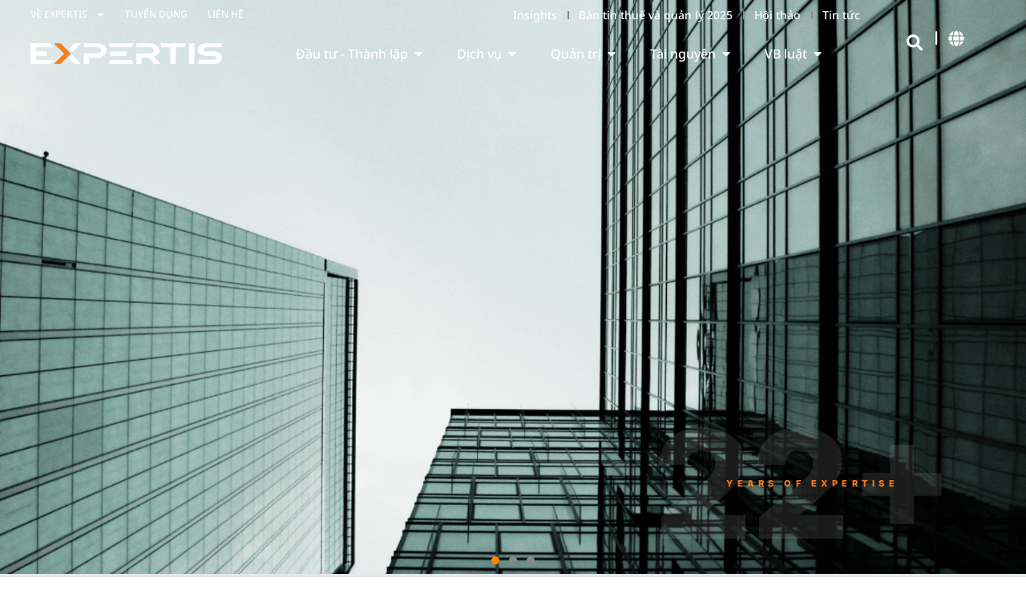

--- FILE ---
content_type: text/html; charset=UTF-8
request_url: https://expertis.vn/
body_size: 37284
content:
<!doctype html>
<html lang="en-US">
<head>
	<meta charset="UTF-8">
	<meta name="viewport" content="width=device-width, initial-scale=1">
	<link rel="profile" href="https://gmpg.org/xfn/11">
	<meta name='robots' content='index, follow, max-image-preview:large, max-snippet:-1, max-video-preview:-1' />
<meta name="uri-translation" content="on" /><link rel="alternate" hreflang="vi" href="https://expertis.vn/" />
<link rel="alternate" hreflang="en" href="https://expertis.vn/en/" />

	<!-- This site is optimized with the Yoast SEO Premium plugin v26.8 (Yoast SEO v26.8) - https://yoast.com/product/yoast-seo-premium-wordpress/ -->
	<title>Công ty Kiểm toán và Tư vấn EXPERTIS</title>
	<meta name="description" content="Công ty Kiểm toán và Tư vấn Expertis chuyên cung cấp các giải pháp sắc bén và chuyên biệt về Kiểm toán, Kế toán, Đầu tư và M&amp;A tại Việt Nam" />
	<link rel="canonical" href="https://expertis.vn/" />
	<meta property="og:locale" content="en_US" />
	<meta property="og:type" content="website" />
	<meta property="og:title" content="Công ty Kiểm toán và Tư vấn Expertis" />
	<meta property="og:description" content="Strategic ExcellenceGIÚP BẠN THÍCH NGHI VỚI CHUẨN PHÁP LÝ MỚIExpertis - 22 năm kinh nghiệm đồng hành cùng hơn 4,000+ doanh nghiệp tại Việt Nam, giúp bạn" />
	<meta property="og:url" content="https://expertis.vn/" />
	<meta property="og:site_name" content="EXPERTIS" />
	<meta property="article:publisher" content="https://www.facebook.com/expertis/" />
	<meta property="article:modified_time" content="2026-01-30T16:22:45+00:00" />
	<meta property="og:image" content="https://expertis.vn/wp-content/uploads/2024/10/Expertis-Logo-Website.png" />
	<meta property="og:image:width" content="897" />
	<meta property="og:image:height" content="129" />
	<meta property="og:image:type" content="image/png" />
	<meta name="twitter:card" content="summary_large_image" />
	<script type="application/ld+json" class="yoast-schema-graph">{"@context":"https://schema.org","@graph":[{"@type":"WebPage","@id":"https://expertis.vn/","url":"https://expertis.vn/","name":"Công ty Kiểm toán và Tư vấn EXPERTIS","isPartOf":{"@id":"https://expertis.vn/#website"},"about":{"@id":"https://expertis.vn/#organization"},"primaryImageOfPage":{"@id":"https://expertis.vn/#primaryimage"},"image":{"@id":"https://expertis.vn/#primaryimage"},"thumbnailUrl":"https://expertis.vn/wp-content/uploads/2024/10/Expertis-Logo-Website.png","datePublished":"2022-08-16T01:14:55+00:00","dateModified":"2026-01-30T16:22:45+00:00","description":"Công ty Kiểm toán và Tư vấn Expertis chuyên cung cấp các giải pháp sắc bén và chuyên biệt về Kiểm toán, Kế toán, Đầu tư và M&A tại Việt Nam","breadcrumb":{"@id":"https://expertis.vn/#breadcrumb"},"inLanguage":"en-US","potentialAction":[{"@type":"ReadAction","target":["https://expertis.vn/"]}]},{"@type":"ImageObject","inLanguage":"en-US","@id":"https://expertis.vn/#primaryimage","url":"https://expertis.vn/wp-content/uploads/2024/10/Expertis-Logo-Website.png","contentUrl":"https://expertis.vn/wp-content/uploads/2024/10/Expertis-Logo-Website.png","width":897,"height":129,"caption":"expertis logo"},{"@type":"BreadcrumbList","@id":"https://expertis.vn/#breadcrumb","itemListElement":[{"@type":"ListItem","position":1,"name":"Home"}]},{"@type":"WebSite","@id":"https://expertis.vn/#website","url":"https://expertis.vn/","name":"Công Ty Kiểm Toán và Tư Vấn Expertis","description":"Strategic Excellence in Business Management","publisher":{"@id":"https://expertis.vn/#organization"},"alternateName":"EXPERTIS","potentialAction":[{"@type":"SearchAction","target":{"@type":"EntryPoint","urlTemplate":"https://expertis.vn/?s={search_term_string}"},"query-input":{"@type":"PropertyValueSpecification","valueRequired":true,"valueName":"search_term_string"}}],"inLanguage":"en-US"},{"@type":["Organization","Place"],"@id":"https://expertis.vn/#organization","name":"Công ty Kiểm toán và Tư vấn EXPERTIS","alternateName":"EXPERTIS","url":"https://expertis.vn/","logo":{"@id":"https://expertis.vn/#local-main-organization-logo"},"image":{"@id":"https://expertis.vn/#local-main-organization-logo"},"sameAs":["https://www.facebook.com/expertis/","https://www.linkedin.com/company/expertisvietnam","https://www.facebook.com/ExpertisVN/"],"description":"EXPERTIS là tổ chức uy tín hàng đầu trong lĩnh vực tư vấn quản trị kinh doanh, chuyên cung cấp các giải pháp toàn diện và chuyên sâu cho khách hàng tại Việt Nam. Với tầm nhìn chiến lược và đội ngũ nhân sự tận tâm, chúng tôi cam kết mang đến giá trị bền vững và hiệu quả tối ưu trong từng dự án.","legalName":"Công ty TNHH Kiểm toán và Tư vấn EXPERTIS","numberOfEmployees":{"@type":"QuantitativeValue","minValue":"51","maxValue":"200"},"address":{"@id":"https://expertis.vn/#local-main-place-address"},"telephone":["0903 024 034","028 6264 6967"],"contactPoint":{"@type":"ContactPoint","telephone":"0903 024 034","email":"contact@expertis.vn"},"openingHoursSpecification":[{"@type":"OpeningHoursSpecification","dayOfWeek":["Monday","Tuesday","Wednesday","Thursday","Friday"],"opens":"08:00","closes":"17:00"},{"@type":"OpeningHoursSpecification","dayOfWeek":["Saturday"],"opens":"08:00","closes":"00:00"},{"@type":"OpeningHoursSpecification","dayOfWeek":["Sunday"],"opens":"00:00","closes":"00:00"}],"email":"contact@expertis.vn","faxNumber":"028 6264 6967","areaServed":"Vietnam","vatID":"0302912997","taxID":"0302912997"},{"@type":"PostalAddress","@id":"https://expertis.vn/#local-main-place-address","streetAddress":"240 đường Nguyễn Đình Chính, Phường Phú Nhuận, Thành phố Hồ Chí Minh","addressLocality":"Ho Chi Minh","postalCode":"700000","addressRegion":"Ho Chi Minh","addressCountry":"VN"},{"@type":"ImageObject","inLanguage":"en-US","@id":"https://expertis.vn/#local-main-organization-logo","url":"https://expertis.vn/wp-content/uploads/2024/10/Logo-Email-Signature.png","contentUrl":"https://expertis.vn/wp-content/uploads/2024/10/Logo-Email-Signature.png","width":390,"height":142,"caption":"Công ty Kiểm toán và Tư vấn EXPERTIS"}]}</script>
	<meta name="msvalidate.01" content="8f8db65744614ccba52fac85bee08c85" />
	<meta name="google-site-verification" content="ONryABfOerGOu16Su78Gx9dTj0XJ-n7v7UQLY0KDGmw" />
	<meta name="geo.placename" content="Ho Chi Minh" />
	<meta name="geo.region" content="Vietnam" />
	<!-- / Yoast SEO Premium plugin. -->


<link rel='dns-prefetch' href='//cdn.jsdelivr.net' />
<link rel='dns-prefetch' href='//code.jquery.com' />
<style id='wp-img-auto-sizes-contain-inline-css'>
img:is([sizes=auto i],[sizes^="auto," i]){contain-intrinsic-size:3000px 1500px}
/*# sourceURL=wp-img-auto-sizes-contain-inline-css */
</style>
<link rel='stylesheet' id='betterdocs-blocks-category-slate-layout-css' href='https://expertis.vn/wp-content/plugins/betterdocs/assets/blocks/category-slate-layout/default.css?ver=4.3.6' media='all' />
<style id='global-styles-inline-css'>
:root{--wp--preset--aspect-ratio--square: 1;--wp--preset--aspect-ratio--4-3: 4/3;--wp--preset--aspect-ratio--3-4: 3/4;--wp--preset--aspect-ratio--3-2: 3/2;--wp--preset--aspect-ratio--2-3: 2/3;--wp--preset--aspect-ratio--16-9: 16/9;--wp--preset--aspect-ratio--9-16: 9/16;--wp--preset--color--black: #000000;--wp--preset--color--cyan-bluish-gray: #abb8c3;--wp--preset--color--white: #ffffff;--wp--preset--color--pale-pink: #f78da7;--wp--preset--color--vivid-red: #cf2e2e;--wp--preset--color--luminous-vivid-orange: #ff6900;--wp--preset--color--luminous-vivid-amber: #fcb900;--wp--preset--color--light-green-cyan: #7bdcb5;--wp--preset--color--vivid-green-cyan: #00d084;--wp--preset--color--pale-cyan-blue: #8ed1fc;--wp--preset--color--vivid-cyan-blue: #0693e3;--wp--preset--color--vivid-purple: #9b51e0;--wp--preset--gradient--vivid-cyan-blue-to-vivid-purple: linear-gradient(135deg,rgb(6,147,227) 0%,rgb(155,81,224) 100%);--wp--preset--gradient--light-green-cyan-to-vivid-green-cyan: linear-gradient(135deg,rgb(122,220,180) 0%,rgb(0,208,130) 100%);--wp--preset--gradient--luminous-vivid-amber-to-luminous-vivid-orange: linear-gradient(135deg,rgb(252,185,0) 0%,rgb(255,105,0) 100%);--wp--preset--gradient--luminous-vivid-orange-to-vivid-red: linear-gradient(135deg,rgb(255,105,0) 0%,rgb(207,46,46) 100%);--wp--preset--gradient--very-light-gray-to-cyan-bluish-gray: linear-gradient(135deg,rgb(238,238,238) 0%,rgb(169,184,195) 100%);--wp--preset--gradient--cool-to-warm-spectrum: linear-gradient(135deg,rgb(74,234,220) 0%,rgb(151,120,209) 20%,rgb(207,42,186) 40%,rgb(238,44,130) 60%,rgb(251,105,98) 80%,rgb(254,248,76) 100%);--wp--preset--gradient--blush-light-purple: linear-gradient(135deg,rgb(255,206,236) 0%,rgb(152,150,240) 100%);--wp--preset--gradient--blush-bordeaux: linear-gradient(135deg,rgb(254,205,165) 0%,rgb(254,45,45) 50%,rgb(107,0,62) 100%);--wp--preset--gradient--luminous-dusk: linear-gradient(135deg,rgb(255,203,112) 0%,rgb(199,81,192) 50%,rgb(65,88,208) 100%);--wp--preset--gradient--pale-ocean: linear-gradient(135deg,rgb(255,245,203) 0%,rgb(182,227,212) 50%,rgb(51,167,181) 100%);--wp--preset--gradient--electric-grass: linear-gradient(135deg,rgb(202,248,128) 0%,rgb(113,206,126) 100%);--wp--preset--gradient--midnight: linear-gradient(135deg,rgb(2,3,129) 0%,rgb(40,116,252) 100%);--wp--preset--font-size--small: 13px;--wp--preset--font-size--medium: 20px;--wp--preset--font-size--large: 36px;--wp--preset--font-size--x-large: 42px;--wp--preset--spacing--20: 0.44rem;--wp--preset--spacing--30: 0.67rem;--wp--preset--spacing--40: 1rem;--wp--preset--spacing--50: 1.5rem;--wp--preset--spacing--60: 2.25rem;--wp--preset--spacing--70: 3.38rem;--wp--preset--spacing--80: 5.06rem;--wp--preset--shadow--natural: 6px 6px 9px rgba(0, 0, 0, 0.2);--wp--preset--shadow--deep: 12px 12px 50px rgba(0, 0, 0, 0.4);--wp--preset--shadow--sharp: 6px 6px 0px rgba(0, 0, 0, 0.2);--wp--preset--shadow--outlined: 6px 6px 0px -3px rgb(255, 255, 255), 6px 6px rgb(0, 0, 0);--wp--preset--shadow--crisp: 6px 6px 0px rgb(0, 0, 0);}:root { --wp--style--global--content-size: 800px;--wp--style--global--wide-size: 1200px; }:where(body) { margin: 0; }.wp-site-blocks > .alignleft { float: left; margin-right: 2em; }.wp-site-blocks > .alignright { float: right; margin-left: 2em; }.wp-site-blocks > .aligncenter { justify-content: center; margin-left: auto; margin-right: auto; }:where(.wp-site-blocks) > * { margin-block-start: 24px; margin-block-end: 0; }:where(.wp-site-blocks) > :first-child { margin-block-start: 0; }:where(.wp-site-blocks) > :last-child { margin-block-end: 0; }:root { --wp--style--block-gap: 24px; }:root :where(.is-layout-flow) > :first-child{margin-block-start: 0;}:root :where(.is-layout-flow) > :last-child{margin-block-end: 0;}:root :where(.is-layout-flow) > *{margin-block-start: 24px;margin-block-end: 0;}:root :where(.is-layout-constrained) > :first-child{margin-block-start: 0;}:root :where(.is-layout-constrained) > :last-child{margin-block-end: 0;}:root :where(.is-layout-constrained) > *{margin-block-start: 24px;margin-block-end: 0;}:root :where(.is-layout-flex){gap: 24px;}:root :where(.is-layout-grid){gap: 24px;}.is-layout-flow > .alignleft{float: left;margin-inline-start: 0;margin-inline-end: 2em;}.is-layout-flow > .alignright{float: right;margin-inline-start: 2em;margin-inline-end: 0;}.is-layout-flow > .aligncenter{margin-left: auto !important;margin-right: auto !important;}.is-layout-constrained > .alignleft{float: left;margin-inline-start: 0;margin-inline-end: 2em;}.is-layout-constrained > .alignright{float: right;margin-inline-start: 2em;margin-inline-end: 0;}.is-layout-constrained > .aligncenter{margin-left: auto !important;margin-right: auto !important;}.is-layout-constrained > :where(:not(.alignleft):not(.alignright):not(.alignfull)){max-width: var(--wp--style--global--content-size);margin-left: auto !important;margin-right: auto !important;}.is-layout-constrained > .alignwide{max-width: var(--wp--style--global--wide-size);}body .is-layout-flex{display: flex;}.is-layout-flex{flex-wrap: wrap;align-items: center;}.is-layout-flex > :is(*, div){margin: 0;}body .is-layout-grid{display: grid;}.is-layout-grid > :is(*, div){margin: 0;}body{padding-top: 0px;padding-right: 0px;padding-bottom: 0px;padding-left: 0px;}a:where(:not(.wp-element-button)){text-decoration: underline;}:root :where(.wp-element-button, .wp-block-button__link){background-color: #32373c;border-width: 0;color: #fff;font-family: inherit;font-size: inherit;font-style: inherit;font-weight: inherit;letter-spacing: inherit;line-height: inherit;padding-top: calc(0.667em + 2px);padding-right: calc(1.333em + 2px);padding-bottom: calc(0.667em + 2px);padding-left: calc(1.333em + 2px);text-decoration: none;text-transform: inherit;}.has-black-color{color: var(--wp--preset--color--black) !important;}.has-cyan-bluish-gray-color{color: var(--wp--preset--color--cyan-bluish-gray) !important;}.has-white-color{color: var(--wp--preset--color--white) !important;}.has-pale-pink-color{color: var(--wp--preset--color--pale-pink) !important;}.has-vivid-red-color{color: var(--wp--preset--color--vivid-red) !important;}.has-luminous-vivid-orange-color{color: var(--wp--preset--color--luminous-vivid-orange) !important;}.has-luminous-vivid-amber-color{color: var(--wp--preset--color--luminous-vivid-amber) !important;}.has-light-green-cyan-color{color: var(--wp--preset--color--light-green-cyan) !important;}.has-vivid-green-cyan-color{color: var(--wp--preset--color--vivid-green-cyan) !important;}.has-pale-cyan-blue-color{color: var(--wp--preset--color--pale-cyan-blue) !important;}.has-vivid-cyan-blue-color{color: var(--wp--preset--color--vivid-cyan-blue) !important;}.has-vivid-purple-color{color: var(--wp--preset--color--vivid-purple) !important;}.has-black-background-color{background-color: var(--wp--preset--color--black) !important;}.has-cyan-bluish-gray-background-color{background-color: var(--wp--preset--color--cyan-bluish-gray) !important;}.has-white-background-color{background-color: var(--wp--preset--color--white) !important;}.has-pale-pink-background-color{background-color: var(--wp--preset--color--pale-pink) !important;}.has-vivid-red-background-color{background-color: var(--wp--preset--color--vivid-red) !important;}.has-luminous-vivid-orange-background-color{background-color: var(--wp--preset--color--luminous-vivid-orange) !important;}.has-luminous-vivid-amber-background-color{background-color: var(--wp--preset--color--luminous-vivid-amber) !important;}.has-light-green-cyan-background-color{background-color: var(--wp--preset--color--light-green-cyan) !important;}.has-vivid-green-cyan-background-color{background-color: var(--wp--preset--color--vivid-green-cyan) !important;}.has-pale-cyan-blue-background-color{background-color: var(--wp--preset--color--pale-cyan-blue) !important;}.has-vivid-cyan-blue-background-color{background-color: var(--wp--preset--color--vivid-cyan-blue) !important;}.has-vivid-purple-background-color{background-color: var(--wp--preset--color--vivid-purple) !important;}.has-black-border-color{border-color: var(--wp--preset--color--black) !important;}.has-cyan-bluish-gray-border-color{border-color: var(--wp--preset--color--cyan-bluish-gray) !important;}.has-white-border-color{border-color: var(--wp--preset--color--white) !important;}.has-pale-pink-border-color{border-color: var(--wp--preset--color--pale-pink) !important;}.has-vivid-red-border-color{border-color: var(--wp--preset--color--vivid-red) !important;}.has-luminous-vivid-orange-border-color{border-color: var(--wp--preset--color--luminous-vivid-orange) !important;}.has-luminous-vivid-amber-border-color{border-color: var(--wp--preset--color--luminous-vivid-amber) !important;}.has-light-green-cyan-border-color{border-color: var(--wp--preset--color--light-green-cyan) !important;}.has-vivid-green-cyan-border-color{border-color: var(--wp--preset--color--vivid-green-cyan) !important;}.has-pale-cyan-blue-border-color{border-color: var(--wp--preset--color--pale-cyan-blue) !important;}.has-vivid-cyan-blue-border-color{border-color: var(--wp--preset--color--vivid-cyan-blue) !important;}.has-vivid-purple-border-color{border-color: var(--wp--preset--color--vivid-purple) !important;}.has-vivid-cyan-blue-to-vivid-purple-gradient-background{background: var(--wp--preset--gradient--vivid-cyan-blue-to-vivid-purple) !important;}.has-light-green-cyan-to-vivid-green-cyan-gradient-background{background: var(--wp--preset--gradient--light-green-cyan-to-vivid-green-cyan) !important;}.has-luminous-vivid-amber-to-luminous-vivid-orange-gradient-background{background: var(--wp--preset--gradient--luminous-vivid-amber-to-luminous-vivid-orange) !important;}.has-luminous-vivid-orange-to-vivid-red-gradient-background{background: var(--wp--preset--gradient--luminous-vivid-orange-to-vivid-red) !important;}.has-very-light-gray-to-cyan-bluish-gray-gradient-background{background: var(--wp--preset--gradient--very-light-gray-to-cyan-bluish-gray) !important;}.has-cool-to-warm-spectrum-gradient-background{background: var(--wp--preset--gradient--cool-to-warm-spectrum) !important;}.has-blush-light-purple-gradient-background{background: var(--wp--preset--gradient--blush-light-purple) !important;}.has-blush-bordeaux-gradient-background{background: var(--wp--preset--gradient--blush-bordeaux) !important;}.has-luminous-dusk-gradient-background{background: var(--wp--preset--gradient--luminous-dusk) !important;}.has-pale-ocean-gradient-background{background: var(--wp--preset--gradient--pale-ocean) !important;}.has-electric-grass-gradient-background{background: var(--wp--preset--gradient--electric-grass) !important;}.has-midnight-gradient-background{background: var(--wp--preset--gradient--midnight) !important;}.has-small-font-size{font-size: var(--wp--preset--font-size--small) !important;}.has-medium-font-size{font-size: var(--wp--preset--font-size--medium) !important;}.has-large-font-size{font-size: var(--wp--preset--font-size--large) !important;}.has-x-large-font-size{font-size: var(--wp--preset--font-size--x-large) !important;}
:root :where(.wp-block-pullquote){font-size: 1.5em;line-height: 1.6;}
/*# sourceURL=global-styles-inline-css */
</style>
<link rel='stylesheet' id='expertis-law-docs-table-css' href='https://expertis.vn/wp-content/plugins/expertis-law-docs-table-v7/assets/css/expertis-law-docs-table.css?ver=1.5.0' media='all' />
<link rel='stylesheet' id='expertis-salary-calculator-css' href='https://expertis.vn/wp-content/plugins/expertis-salary-calculator/assets/css/style.css?ver=1.0.3' media='all' />
<link rel='stylesheet' id='select2-css-css' href='https://cdn.jsdelivr.net/npm/select2@4.1.0-rc.0/dist/css/select2.min.css?ver=6.9' media='all' />
<link rel='stylesheet' id='hk-tax-calculator-style-css' href='https://expertis.vn/wp-content/plugins/hk-tax-calculator-select2-final-noheading/assets/style.css?ver=6.9' media='all' />
<link rel='stylesheet' id='hello-elementor-css' href='https://expertis.vn/wp-content/themes/hello-elementor/assets/css/reset.css?ver=3.4.6' media='all' />
<link rel='stylesheet' id='hello-elementor-theme-style-css' href='https://expertis.vn/wp-content/themes/hello-elementor/assets/css/theme.css?ver=3.4.6' media='all' />
<link rel='stylesheet' id='hello-elementor-header-footer-css' href='https://expertis.vn/wp-content/themes/hello-elementor/assets/css/header-footer.css?ver=3.4.6' media='all' />
<link rel='stylesheet' id='betterdocs-elementor-editor-css' href='https://expertis.vn/wp-content/plugins/betterdocs/assets/elementor/css/betterdocs-el-edit.css?ver=4.3.6' media='all' />
<link rel='stylesheet' id='e-animation-grow-css' href='https://expertis.vn/wp-content/plugins/elementor/assets/lib/animations/styles/e-animation-grow.min.css?ver=3.34.4' media='all' />
<link rel='stylesheet' id='elementor-frontend-css' href='https://expertis.vn/wp-content/plugins/elementor/assets/css/frontend.min.css?ver=3.34.4' media='all' />
<link rel='stylesheet' id='widget-nav-menu-css' href='https://expertis.vn/wp-content/plugins/elementor-pro/assets/css/widget-nav-menu.min.css?ver=3.34.4' media='all' />
<link rel='stylesheet' id='widget-icon-list-css' href='https://expertis.vn/wp-content/plugins/elementor/assets/css/widget-icon-list.min.css?ver=3.34.4' media='all' />
<link rel='stylesheet' id='widget-nested-accordion-css' href='https://expertis.vn/wp-content/plugins/elementor/assets/css/widget-nested-accordion.min.css?ver=3.34.4' media='all' />
<link rel='stylesheet' id='widget-heading-css' href='https://expertis.vn/wp-content/plugins/elementor/assets/css/widget-heading.min.css?ver=3.34.4' media='all' />
<link rel='stylesheet' id='widget-divider-css' href='https://expertis.vn/wp-content/plugins/elementor/assets/css/widget-divider.min.css?ver=3.34.4' media='all' />
<link rel='stylesheet' id='e-animation-slideInLeft-css' href='https://expertis.vn/wp-content/plugins/elementor/assets/lib/animations/styles/slideInLeft.min.css?ver=3.34.4' media='all' />
<link rel='stylesheet' id='widget-off-canvas-css' href='https://expertis.vn/wp-content/plugins/elementor-pro/assets/css/widget-off-canvas.min.css?ver=3.34.4' media='all' />
<link rel='stylesheet' id='widget-image-css' href='https://expertis.vn/wp-content/plugins/elementor/assets/css/widget-image.min.css?ver=3.34.4' media='all' />
<link rel='stylesheet' id='e-animation-fadeIn-css' href='https://expertis.vn/wp-content/plugins/elementor/assets/lib/animations/styles/fadeIn.min.css?ver=3.34.4' media='all' />
<link rel='stylesheet' id='widget-mega-menu-css' href='https://expertis.vn/wp-content/plugins/elementor-pro/assets/css/widget-mega-menu.min.css?ver=3.34.4' media='all' />
<link rel='stylesheet' id='widget-search-form-css' href='https://expertis.vn/wp-content/plugins/elementor-pro/assets/css/widget-search-form.min.css?ver=3.34.4' media='all' />
<link rel='stylesheet' id='e-sticky-css' href='https://expertis.vn/wp-content/plugins/elementor-pro/assets/css/modules/sticky.min.css?ver=3.34.4' media='all' />
<link rel='stylesheet' id='widget-social-icons-css' href='https://expertis.vn/wp-content/plugins/elementor/assets/css/widget-social-icons.min.css?ver=3.34.4' media='all' />
<link rel='stylesheet' id='e-apple-webkit-css' href='https://expertis.vn/wp-content/plugins/elementor/assets/css/conditionals/apple-webkit.min.css?ver=3.34.4' media='all' />
<link rel='stylesheet' id='elementor-post-18950-css' href='https://expertis.vn/wp-content/uploads/elementor/css/post-18950.css?ver=1769990242' media='all' />
<link rel='stylesheet' id='font-awesome-5-all-css' href='https://expertis.vn/wp-content/plugins/elementor/assets/lib/font-awesome/css/all.min.css?ver=3.34.4' media='all' />
<link rel='stylesheet' id='font-awesome-4-shim-css' href='https://expertis.vn/wp-content/plugins/elementor/assets/lib/font-awesome/css/v4-shims.min.css?ver=3.34.4' media='all' />
<link rel='stylesheet' id='e-animation-fadeInLeft-css' href='https://expertis.vn/wp-content/plugins/elementor/assets/lib/animations/styles/fadeInLeft.min.css?ver=3.34.4' media='all' />
<link rel='stylesheet' id='swiper-css' href='https://expertis.vn/wp-content/plugins/elementor/assets/lib/swiper/v8/css/swiper.min.css?ver=8.4.5' media='all' />
<link rel='stylesheet' id='e-swiper-css' href='https://expertis.vn/wp-content/plugins/elementor/assets/css/conditionals/e-swiper.min.css?ver=3.34.4' media='all' />
<link rel='stylesheet' id='widget-slides-css' href='https://expertis.vn/wp-content/plugins/elementor-pro/assets/css/widget-slides.min.css?ver=3.34.4' media='all' />
<link rel='stylesheet' id='e-animation-fadeInUp-css' href='https://expertis.vn/wp-content/plugins/elementor/assets/lib/animations/styles/fadeInUp.min.css?ver=3.34.4' media='all' />
<link rel='stylesheet' id='e-animation-fadeInDown-css' href='https://expertis.vn/wp-content/plugins/elementor/assets/lib/animations/styles/fadeInDown.min.css?ver=3.34.4' media='all' />
<link rel='stylesheet' id='widget-counter-css' href='https://expertis.vn/wp-content/plugins/elementor/assets/css/widget-counter.min.css?ver=3.34.4' media='all' />
<link rel='stylesheet' id='widget-media-carousel-css' href='https://expertis.vn/wp-content/plugins/elementor-pro/assets/css/widget-media-carousel.min.css?ver=3.34.4' media='all' />
<link rel='stylesheet' id='widget-carousel-module-base-css' href='https://expertis.vn/wp-content/plugins/elementor-pro/assets/css/widget-carousel-module-base.min.css?ver=3.34.4' media='all' />
<link rel='stylesheet' id='widget-posts-css' href='https://expertis.vn/wp-content/plugins/elementor-pro/assets/css/widget-posts.min.css?ver=3.34.4' media='all' />
<link rel='stylesheet' id='elementor-post-1024-css' href='https://expertis.vn/wp-content/uploads/elementor/css/post-1024.css?ver=1769990561' media='all' />
<link rel='stylesheet' id='elementor-post-35562-css' href='https://expertis.vn/wp-content/uploads/elementor/css/post-35562.css?ver=1769990562' media='all' />
<link rel='stylesheet' id='elementor-post-35727-css' href='https://expertis.vn/wp-content/uploads/elementor/css/post-35727.css?ver=1769990244' media='all' />
<link rel='stylesheet' id='tablepress-default-css' href='https://expertis.vn/wp-content/plugins/tablepress/css/build/default.css?ver=3.2.6' media='all' />
<link rel='stylesheet' id='bootstrap-css' href='https://expertis.vn/wp-content/plugins/gross-net-wp/public/css/bootstrap.min.css' media='all' />
<link rel='stylesheet' id='sweetalert2_css-css' href='https://expertis.vn/wp-content/plugins/gross-net-wp/public/css/sweetalert2.min.css' media='all' />
<link rel='stylesheet' id='custom-css' href='https://expertis.vn/wp-content/plugins/gross-net-wp/public/css/custom.css' media='all' />
<link rel='stylesheet' id='elementor-gf-local-inter-css' href='https://expertis.vn/wp-content/uploads/elementor/google-fonts/css/inter.css?ver=1766072133' media='all' />
<link rel='stylesheet' id='elementor-gf-local-notosans-css' href='https://expertis.vn/wp-content/uploads/elementor/google-fonts/css/notosans.css?ver=1766052366' media='all' />
<link rel='stylesheet' id='elementor-gf-local-notosansgeorgian-css' href='https://expertis.vn/wp-content/uploads/elementor/google-fonts/css/notosansgeorgian.css?ver=1766052903' media='all' />
<link rel='stylesheet' id='elementor-gf-local-montserrat-css' href='https://expertis.vn/wp-content/uploads/elementor/google-fonts/css/montserrat.css?ver=1766137363' media='all' />
<link rel='stylesheet' id='elementor-icons-fontello-2-css' href='https://expertis.vn/wp-content/uploads/elementor/custom-icons/fontello-2/css/fontello.css?ver=1.0.0' media='all' />
<script src="https://expertis.vn/wp-includes/js/jquery/jquery.min.js?ver=3.7.1" id="jquery-core-js"></script>
<script src="https://expertis.vn/wp-includes/js/jquery/jquery-migrate.min.js?ver=3.4.1" id="jquery-migrate-js"></script>
<script src="https://expertis.vn/wp-content/plugins/elementor/assets/lib/font-awesome/js/v4-shims.min.js?ver=3.34.4" id="font-awesome-4-shim-js"></script>
<script src="https://code.jquery.com/jquery-1.12.4.min.js" id="main-jquery-js"></script>
<!-- Google Tag Manager -->
<script>(function(w,d,s,l,i){w[l]=w[l]||[];w[l].push({'gtm.start':
new Date().getTime(),event:'gtm.js'});var f=d.getElementsByTagName(s)[0],
j=d.createElement(s),dl=l!='dataLayer'?'&l='+l:'';j.async=true;j.src=
'https://www.googletagmanager.com/gtm.js?id='+i+dl;f.parentNode.insertBefore(j,f);
})(window,document,'script','dataLayer','GTM-TSGPGN4');</script>
<!-- End Google Tag Manager --><script type="text/javascript">//<![CDATA[
  function external_links_in_new_windows_loop() {
    if (!document.links) {
      document.links = document.getElementsByTagName('a');
    }
    var change_link = false;
    var force = '';
    var ignore = '';

    for (var t=0; t<document.links.length; t++) {
      var all_links = document.links[t];
      change_link = false;
      
      if(document.links[t].hasAttribute('onClick') == false) {
        // forced if the address starts with http (or also https), but does not link to the current domain
        if(all_links.href.search(/^http/) != -1 && all_links.href.search('expertis.vn') == -1 && all_links.href.search(/^#/) == -1) {
          // console.log('Changed ' + all_links.href);
          change_link = true;
        }
          
        if(force != '' && all_links.href.search(force) != -1) {
          // forced
          // console.log('force ' + all_links.href);
          change_link = true;
        }
        
        if(ignore != '' && all_links.href.search(ignore) != -1) {
          // console.log('ignore ' + all_links.href);
          // ignored
          change_link = false;
        }

        if(change_link == true) {
          // console.log('Changed ' + all_links.href);
          document.links[t].setAttribute('onClick', 'javascript:window.open(\'' + all_links.href.replace(/'/g, '') + '\', \'_blank\', \'noopener\'); return false;');
          document.links[t].removeAttribute('target');
        }
      }
    }
  }
  
  // Load
  function external_links_in_new_windows_load(func)
  {  
    var oldonload = window.onload;
    if (typeof window.onload != 'function'){
      window.onload = func;
    } else {
      window.onload = function(){
        oldonload();
        func();
      }
    }
  }

  external_links_in_new_windows_load(external_links_in_new_windows_loop);
  //]]></script>

<meta name="generator" content="Elementor 3.34.4; features: e_font_icon_svg, additional_custom_breakpoints; settings: css_print_method-external, google_font-enabled, font_display-auto">
			<style>
				.e-con.e-parent:nth-of-type(n+4):not(.e-lazyloaded):not(.e-no-lazyload),
				.e-con.e-parent:nth-of-type(n+4):not(.e-lazyloaded):not(.e-no-lazyload) * {
					background-image: none !important;
				}
				@media screen and (max-height: 1024px) {
					.e-con.e-parent:nth-of-type(n+3):not(.e-lazyloaded):not(.e-no-lazyload),
					.e-con.e-parent:nth-of-type(n+3):not(.e-lazyloaded):not(.e-no-lazyload) * {
						background-image: none !important;
					}
				}
				@media screen and (max-height: 640px) {
					.e-con.e-parent:nth-of-type(n+2):not(.e-lazyloaded):not(.e-no-lazyload),
					.e-con.e-parent:nth-of-type(n+2):not(.e-lazyloaded):not(.e-no-lazyload) * {
						background-image: none !important;
					}
				}
			</style>
			<link rel="icon" href="https://expertis.vn/wp-content/uploads/2024/10/Expertis-Avatar-2024.png" sizes="32x32" />
<link rel="icon" href="https://expertis.vn/wp-content/uploads/2024/10/Expertis-Avatar-2024.png" sizes="192x192" />
<link rel="apple-touch-icon" href="https://expertis.vn/wp-content/uploads/2024/10/Expertis-Avatar-2024.png" />
<meta name="msapplication-TileImage" content="https://expertis.vn/wp-content/uploads/2024/10/Expertis-Avatar-2024.png" />
</head>
<body class="home wp-singular page-template-default page page-id-1024 wp-custom-logo wp-embed-responsive wp-theme-hello-elementor hello-elementor-default elementor-default elementor-kit-18950 elementor-page elementor-page-1024">


<a class="skip-link screen-reader-text" href="#content">Skip to content</a>

		<header data-elementor-type="header" data-elementor-id="35562" class="elementor elementor-35562 elementor-location-header" data-elementor-post-type="elementor_library">
			<div class="elementor-element elementor-element-7fdb58e e-con-full elementor-hidden-tablet elementor-hidden-mobile e-flex e-con e-child" data-id="7fdb58e" data-element_type="container" data-settings="{&quot;background_background&quot;:&quot;classic&quot;}">
		<div class="elementor-element elementor-element-42a8013 e-con-full e-flex e-con e-child" data-id="42a8013" data-element_type="container">
				<div class="elementor-element elementor-element-5eb562c elementor-nav-menu__align-start elementor-nav-menu--dropdown-none elementor-widget elementor-widget-nav-menu" data-id="5eb562c" data-element_type="widget" data-settings="{&quot;toggle_icon_hover_animation&quot;:&quot;grow&quot;,&quot;layout&quot;:&quot;horizontal&quot;,&quot;submenu_icon&quot;:{&quot;value&quot;:&quot;&lt;svg aria-hidden=\&quot;true\&quot; class=\&quot;e-font-icon-svg e-fas-caret-down\&quot; viewBox=\&quot;0 0 320 512\&quot; xmlns=\&quot;http:\/\/www.w3.org\/2000\/svg\&quot;&gt;&lt;path d=\&quot;M31.3 192h257.3c17.8 0 26.7 21.5 14.1 34.1L174.1 354.8c-7.8 7.8-20.5 7.8-28.3 0L17.2 226.1C4.6 213.5 13.5 192 31.3 192z\&quot;&gt;&lt;\/path&gt;&lt;\/svg&gt;&quot;,&quot;library&quot;:&quot;fa-solid&quot;}}" data-widget_type="nav-menu.default">
								<nav aria-label="Menu" class="elementor-nav-menu--main elementor-nav-menu__container elementor-nav-menu--layout-horizontal e--pointer-none">
				<ul id="menu-1-5eb562c" class="elementor-nav-menu"><li class="menu-item menu-item-type-post_type menu-item-object-page menu-item-has-children menu-item-87806"><a href="https://expertis.vn/gioi-thieu-ve-expertis/" class="elementor-item">Về Expertis</a>
<ul class="sub-menu elementor-nav-menu--dropdown">
	<li class="menu-item menu-item-type-post_type menu-item-object-page menu-item-87803"><a href="https://expertis.vn/gioi-thieu-ve-expertis/" class="elementor-sub-item">Giới thiệu về Expertis</a></li>
	<li class="menu-item menu-item-type-post_type menu-item-object-page menu-item-87804"><a href="https://expertis.vn/gioi-thieu-ve-expertis/partners/" class="elementor-sub-item">Đối tác của chúng tôi</a></li>
	<li class="menu-item menu-item-type-post_type menu-item-object-page menu-item-87805"><a href="https://expertis.vn/gioi-thieu-ve-expertis/thanh-vien-hiep-hoi/" class="elementor-sub-item">Hiệp hội thành viên</a></li>
</ul>
</li>
<li class="menu-item menu-item-type-post_type menu-item-object-page menu-item-87817"><a href="https://expertis.vn/expertis-tuyen-dung/" class="elementor-item">Tuyển dụng</a></li>
<li class="menu-item menu-item-type-post_type menu-item-object-page menu-item-87814"><a href="https://expertis.vn/lien-he/" class="elementor-item">Liên hệ</a></li>
</ul>			</nav>
						<nav class="elementor-nav-menu--dropdown elementor-nav-menu__container" aria-hidden="true">
				<ul id="menu-2-5eb562c" class="elementor-nav-menu"><li class="menu-item menu-item-type-post_type menu-item-object-page menu-item-has-children menu-item-87806"><a href="https://expertis.vn/gioi-thieu-ve-expertis/" class="elementor-item" tabindex="-1">Về Expertis</a>
<ul class="sub-menu elementor-nav-menu--dropdown">
	<li class="menu-item menu-item-type-post_type menu-item-object-page menu-item-87803"><a href="https://expertis.vn/gioi-thieu-ve-expertis/" class="elementor-sub-item" tabindex="-1">Giới thiệu về Expertis</a></li>
	<li class="menu-item menu-item-type-post_type menu-item-object-page menu-item-87804"><a href="https://expertis.vn/gioi-thieu-ve-expertis/partners/" class="elementor-sub-item" tabindex="-1">Đối tác của chúng tôi</a></li>
	<li class="menu-item menu-item-type-post_type menu-item-object-page menu-item-87805"><a href="https://expertis.vn/gioi-thieu-ve-expertis/thanh-vien-hiep-hoi/" class="elementor-sub-item" tabindex="-1">Hiệp hội thành viên</a></li>
</ul>
</li>
<li class="menu-item menu-item-type-post_type menu-item-object-page menu-item-87817"><a href="https://expertis.vn/expertis-tuyen-dung/" class="elementor-item" tabindex="-1">Tuyển dụng</a></li>
<li class="menu-item menu-item-type-post_type menu-item-object-page menu-item-87814"><a href="https://expertis.vn/lien-he/" class="elementor-item" tabindex="-1">Liên hệ</a></li>
</ul>			</nav>
						</div>
				</div>
		<div class="elementor-element elementor-element-141fa81 e-con-full e-flex e-con e-child" data-id="141fa81" data-element_type="container">
				<div class="elementor-element elementor-element-d23a9b3 elementor-nav-menu__align-start elementor-nav-menu--dropdown-none elementor-widget elementor-widget-nav-menu" data-id="d23a9b3" data-element_type="widget" data-settings="{&quot;toggle_icon_hover_animation&quot;:&quot;grow&quot;,&quot;layout&quot;:&quot;horizontal&quot;,&quot;submenu_icon&quot;:{&quot;value&quot;:&quot;&lt;svg aria-hidden=\&quot;true\&quot; class=\&quot;e-font-icon-svg e-fas-caret-down\&quot; viewBox=\&quot;0 0 320 512\&quot; xmlns=\&quot;http:\/\/www.w3.org\/2000\/svg\&quot;&gt;&lt;path d=\&quot;M31.3 192h257.3c17.8 0 26.7 21.5 14.1 34.1L174.1 354.8c-7.8 7.8-20.5 7.8-28.3 0L17.2 226.1C4.6 213.5 13.5 192 31.3 192z\&quot;&gt;&lt;\/path&gt;&lt;\/svg&gt;&quot;,&quot;library&quot;:&quot;fa-solid&quot;}}" data-widget_type="nav-menu.default">
								<nav aria-label="Menu" class="elementor-nav-menu--main elementor-nav-menu__container elementor-nav-menu--layout-horizontal e--pointer-none">
				<ul id="menu-1-d23a9b3" class="elementor-nav-menu"><li class="menu-item menu-item-type-taxonomy menu-item-object-knowledge_base menu-item-87947"><a href="https://expertis.vn/kb/insights/" class="elementor-item">Insights</a></li>
<li class="menu-item menu-item-type-post_type menu-item-object-post menu-item-87820"><a href="https://expertis.vn/ban-tin-thue/" class="elementor-item">Bản tin thuế và quản lý 2025</a></li>
<li class="menu-item menu-item-type-taxonomy menu-item-object-category menu-item-87823"><a href="https://expertis.vn/category/su-kien/" class="elementor-item">Hội thảo</a></li>
<li class="menu-item menu-item-type-taxonomy menu-item-object-category menu-item-87822"><a href="https://expertis.vn/category/tin-tuc/" class="elementor-item">Tin tức</a></li>
</ul>			</nav>
						<nav class="elementor-nav-menu--dropdown elementor-nav-menu__container" aria-hidden="true">
				<ul id="menu-2-d23a9b3" class="elementor-nav-menu"><li class="menu-item menu-item-type-taxonomy menu-item-object-knowledge_base menu-item-87947"><a href="https://expertis.vn/kb/insights/" class="elementor-item" tabindex="-1">Insights</a></li>
<li class="menu-item menu-item-type-post_type menu-item-object-post menu-item-87820"><a href="https://expertis.vn/ban-tin-thue/" class="elementor-item" tabindex="-1">Bản tin thuế và quản lý 2025</a></li>
<li class="menu-item menu-item-type-taxonomy menu-item-object-category menu-item-87823"><a href="https://expertis.vn/category/su-kien/" class="elementor-item" tabindex="-1">Hội thảo</a></li>
<li class="menu-item menu-item-type-taxonomy menu-item-object-category menu-item-87822"><a href="https://expertis.vn/category/tin-tuc/" class="elementor-item" tabindex="-1">Tin tức</a></li>
</ul>			</nav>
						</div>
				</div>
				</div>
		<div class="elementor-element elementor-element-c3ad36b e-con-full header-img e-flex e-con e-child" data-id="c3ad36b" data-element_type="container" data-settings="{&quot;background_background&quot;:&quot;classic&quot;,&quot;sticky&quot;:&quot;top&quot;,&quot;sticky_effects_offset&quot;:100,&quot;sticky_on&quot;:[&quot;desktop&quot;,&quot;tablet&quot;,&quot;mobile&quot;],&quot;sticky_offset&quot;:0,&quot;sticky_anchor_link_offset&quot;:0}">
		<div class="elementor-element elementor-element-690935e e-con-full e-flex e-con e-child" data-id="690935e" data-element_type="container">
		<div class="elementor-element elementor-element-2716031 e-con-full e-flex e-con e-child" data-id="2716031" data-element_type="container">
				<div class="elementor-element elementor-element-fa0e396 elementor-hidden-desktop elementor-view-default elementor-widget elementor-widget-icon" data-id="fa0e396" data-element_type="widget" data-widget_type="icon.default">
							<div class="elementor-icon-wrapper">
			<a class="elementor-icon" href="#elementor-action%3Aaction%3Doff_canvas%3Aopen%26settings%3DeyJpZCI6ImQ5OTkxZTAiLCJkaXNwbGF5TW9kZSI6Im9wZW4ifQ%3D%3D">
			<svg xmlns="http://www.w3.org/2000/svg" xmlns:xlink="http://www.w3.org/1999/xlink" width="800px" height="800px" viewBox="0 0 32 32" id="Editable-line" xml:space="preserve"><line fill="none" id="XMLID_103_" stroke="currentColor" stroke-linecap="round" stroke-linejoin="round" stroke-miterlimit="10" stroke-width="3" x1="7" x2="25" y1="16" y2="16"></line><line fill="none" id="XMLID_102_" stroke="currentColor" stroke-linecap="round" stroke-linejoin="round" stroke-miterlimit="10" stroke-width="3" x1="7" x2="25" y1="25" y2="25"></line><line fill="none" id="XMLID_101_" stroke="currentColor" stroke-linecap="round" stroke-linejoin="round" stroke-miterlimit="10" stroke-width="3" x1="7" x2="25" y1="7" y2="7"></line></svg>			</a>
		</div>
						</div>
				<div class="elementor-element elementor-element-d9991e0 elementor-widget elementor-widget-off-canvas" data-id="d9991e0" data-element_type="widget" data-settings="{&quot;entrance_animation&quot;:&quot;slideInLeft&quot;,&quot;exit_animation&quot;:&quot;slideInLeft&quot;}" data-widget_type="off-canvas.default">
							<div id="off-canvas-d9991e0" class="e-off-canvas" role="dialog" aria-hidden="true" aria-label="Off-Canvas-Menu" aria-modal="true" inert="" data-delay-child-handlers="true">
			<div class="e-off-canvas__overlay"></div>
			<div class="e-off-canvas__main">
				<div class="e-off-canvas__content">
					<div class="elementor-element elementor-element-39a5d03 e-con-full e-flex e-con e-child" data-id="39a5d03" data-element_type="container">
		<div class="elementor-element elementor-element-6fdfe31 e-flex e-con-boxed e-con e-child" data-id="6fdfe31" data-element_type="container">
					<div class="e-con-inner">
		<div class="elementor-element elementor-element-072cdca e-con-full e-flex e-con e-child" data-id="072cdca" data-element_type="container">
				<div class="elementor-element elementor-element-2a46b88 elementor-widget elementor-widget-n-accordion" data-id="2a46b88" data-element_type="widget" data-settings="{&quot;default_state&quot;:&quot;all_collapsed&quot;,&quot;max_items_expended&quot;:&quot;one&quot;,&quot;n_accordion_animation_duration&quot;:{&quot;unit&quot;:&quot;ms&quot;,&quot;size&quot;:400,&quot;sizes&quot;:[]}}" data-widget_type="nested-accordion.default">
							<div class="e-n-accordion" aria-label="Accordion. Open links with Enter or Space, close with Escape, and navigate with Arrow Keys">
						<details id="e-n-accordion-item-4430" class="e-n-accordion-item" >
				<summary class="e-n-accordion-item-title" data-accordion-index="1" tabindex="0" aria-expanded="false" aria-controls="e-n-accordion-item-4430" >
					<span class='e-n-accordion-item-title-header'><div class="e-n-accordion-item-title-text"> Về EXPERTIS </div></span>
							<span class='e-n-accordion-item-title-icon'>
			<span class='e-opened' ><svg aria-hidden="true" class="e-font-icon-svg e-fas-caret-up" viewBox="0 0 320 512" xmlns="http://www.w3.org/2000/svg"><path d="M288.662 352H31.338c-17.818 0-26.741-21.543-14.142-34.142l128.662-128.662c7.81-7.81 20.474-7.81 28.284 0l128.662 128.662c12.6 12.599 3.676 34.142-14.142 34.142z"></path></svg></span>
			<span class='e-closed'><svg aria-hidden="true" class="e-font-icon-svg e-fas-caret-down" viewBox="0 0 320 512" xmlns="http://www.w3.org/2000/svg"><path d="M31.3 192h257.3c17.8 0 26.7 21.5 14.1 34.1L174.1 354.8c-7.8 7.8-20.5 7.8-28.3 0L17.2 226.1C4.6 213.5 13.5 192 31.3 192z"></path></svg></span>
		</span>

						</summary>
				<div role="region" aria-labelledby="e-n-accordion-item-4430" class="elementor-element elementor-element-1317b47 e-con-full e-flex e-con e-child" data-id="1317b47" data-element_type="container">
				<div class="elementor-element elementor-element-3db8060 elementor-align-start elementor-icon-list--layout-traditional elementor-list-item-link-full_width elementor-widget elementor-widget-icon-list" data-id="3db8060" data-element_type="widget" data-widget_type="icon-list.default">
							<ul class="elementor-icon-list-items">
							<li class="elementor-icon-list-item">
											<a href="https://expertis.vn/gioi-thieu-ve-expertis/">

												<span class="elementor-icon-list-icon">
							<svg aria-hidden="true" class="e-font-icon-svg e-fas-caret-right" viewBox="0 0 192 512" xmlns="http://www.w3.org/2000/svg"><path d="M0 384.662V127.338c0-17.818 21.543-26.741 34.142-14.142l128.662 128.662c7.81 7.81 7.81 20.474 0 28.284L34.142 398.804C21.543 411.404 0 402.48 0 384.662z"></path></svg>						</span>
										<span class="elementor-icon-list-text">Giới thiệu về EXPERTIS</span>
											</a>
									</li>
								<li class="elementor-icon-list-item">
											<a href="https://expertis.vn/kb/insights/">

												<span class="elementor-icon-list-icon">
							<svg aria-hidden="true" class="e-font-icon-svg e-fas-caret-right" viewBox="0 0 192 512" xmlns="http://www.w3.org/2000/svg"><path d="M0 384.662V127.338c0-17.818 21.543-26.741 34.142-14.142l128.662 128.662c7.81 7.81 7.81 20.474 0 28.284L34.142 398.804C21.543 411.404 0 402.48 0 384.662z"></path></svg>						</span>
										<span class="elementor-icon-list-text">Our Insights</span>
											</a>
									</li>
								<li class="elementor-icon-list-item">
											<a href="https://expertis.vn/lien-he/">

												<span class="elementor-icon-list-icon">
							<svg aria-hidden="true" class="e-font-icon-svg e-fas-caret-right" viewBox="0 0 192 512" xmlns="http://www.w3.org/2000/svg"><path d="M0 384.662V127.338c0-17.818 21.543-26.741 34.142-14.142l128.662 128.662c7.81 7.81 7.81 20.474 0 28.284L34.142 398.804C21.543 411.404 0 402.48 0 384.662z"></path></svg>						</span>
										<span class="elementor-icon-list-text">Liên hệ</span>
											</a>
									</li>
						</ul>
						</div>
				</div>
					</details>
					</div>
						</div>
				</div>
		<div class="elementor-element elementor-element-3613be3 e-con-full e-flex e-con e-child" data-id="3613be3" data-element_type="container">
				<div class="elementor-element elementor-element-a6b5bf5 elementor-view-framed elementor-shape-square elementor-widget elementor-widget-icon" data-id="a6b5bf5" data-element_type="widget" data-widget_type="icon.default">
							<div class="elementor-icon-wrapper">
			<a class="elementor-icon" href="#elementor-action%3Aaction%3Doff_canvas%3Aclose%26settings%3DeyJpZCI6ImQ5OTkxZTAiLCJkaXNwbGF5TW9kZSI6ImNsb3NlIn0%3D">
			<i aria-hidden="true" class="fontelloicon fontello-iconminus"></i>			</a>
		</div>
						</div>
				</div>
					</div>
				</div>
				<div class="elementor-element elementor-element-0749632 elementor-widget elementor-widget-heading" data-id="0749632" data-element_type="widget" data-widget_type="heading.default">
					<span class="elementor-heading-title elementor-size-default"><a href="https://expertis.vn/tu-van-doanh-nghiep/">Đầu tư - Thành lập doanh nghiệp</a></span>				</div>
				<div class="elementor-element elementor-element-da9c2af elementor-widget elementor-widget-n-accordion" data-id="da9c2af" data-element_type="widget" data-settings="{&quot;default_state&quot;:&quot;all_collapsed&quot;,&quot;max_items_expended&quot;:&quot;one&quot;,&quot;n_accordion_animation_duration&quot;:{&quot;unit&quot;:&quot;ms&quot;,&quot;size&quot;:400,&quot;sizes&quot;:[]}}" data-widget_type="nested-accordion.default">
							<div class="e-n-accordion" aria-label="Accordion. Open links with Enter or Space, close with Escape, and navigate with Arrow Keys">
						<details id="e-n-accordion-item-2290" class="e-n-accordion-item" >
				<summary class="e-n-accordion-item-title" data-accordion-index="1" tabindex="0" aria-expanded="false" aria-controls="e-n-accordion-item-2290" >
					<span class='e-n-accordion-item-title-header'><div class="e-n-accordion-item-title-text"> Đầu tư nước ngoài tại Việt Nam </div></span>
							<span class='e-n-accordion-item-title-icon'>
			<span class='e-opened' ><svg aria-hidden="true" class="e-font-icon-svg e-fas-caret-up" viewBox="0 0 320 512" xmlns="http://www.w3.org/2000/svg"><path d="M288.662 352H31.338c-17.818 0-26.741-21.543-14.142-34.142l128.662-128.662c7.81-7.81 20.474-7.81 28.284 0l128.662 128.662c12.6 12.599 3.676 34.142-14.142 34.142z"></path></svg></span>
			<span class='e-closed'><svg aria-hidden="true" class="e-font-icon-svg e-fas-caret-down" viewBox="0 0 320 512" xmlns="http://www.w3.org/2000/svg"><path d="M31.3 192h257.3c17.8 0 26.7 21.5 14.1 34.1L174.1 354.8c-7.8 7.8-20.5 7.8-28.3 0L17.2 226.1C4.6 213.5 13.5 192 31.3 192z"></path></svg></span>
		</span>

						</summary>
				<div role="region" aria-labelledby="e-n-accordion-item-2290" class="elementor-element elementor-element-740caf5 e-con-full e-flex e-con e-child" data-id="740caf5" data-element_type="container">
				<div class="elementor-element elementor-element-35b1d53 elementor-align-start elementor-icon-list--layout-traditional elementor-list-item-link-full_width elementor-widget elementor-widget-icon-list" data-id="35b1d53" data-element_type="widget" data-widget_type="icon-list.default">
							<ul class="elementor-icon-list-items">
							<li class="elementor-icon-list-item">
											<a href="https://expertis.vn/tu-van-doanh-nghiep/dau-tu-nuoc-ngoai-fdi/">

												<span class="elementor-icon-list-icon">
							<svg aria-hidden="true" class="e-font-icon-svg e-fas-caret-right" viewBox="0 0 192 512" xmlns="http://www.w3.org/2000/svg"><path d="M0 384.662V127.338c0-17.818 21.543-26.741 34.142-14.142l128.662 128.662c7.81 7.81 7.81 20.474 0 28.284L34.142 398.804C21.543 411.404 0 402.48 0 384.662z"></path></svg>						</span>
										<span class="elementor-icon-list-text">Tư vấn đầu tư nước ngoài tại Việt Nam</span>
											</a>
									</li>
								<li class="elementor-icon-list-item">
											<a href="https://expertis.vn/tu-van-doanh-nghiep/thanh-lap-doanh-nghiep-viet-nam/">

												<span class="elementor-icon-list-icon">
							<svg aria-hidden="true" class="e-font-icon-svg e-fas-caret-right" viewBox="0 0 192 512" xmlns="http://www.w3.org/2000/svg"><path d="M0 384.662V127.338c0-17.818 21.543-26.741 34.142-14.142l128.662 128.662c7.81 7.81 7.81 20.474 0 28.284L34.142 398.804C21.543 411.404 0 402.48 0 384.662z"></path></svg>						</span>
										<span class="elementor-icon-list-text">Thành lập doanh nghiệp có vốn nước ngoài tại Việt Nam</span>
											</a>
									</li>
								<li class="elementor-icon-list-item">
											<a href="https://expertis.vn/tu-van-doanh-nghiep/thanh-lap-van-phong-dai-dien-nuoc-ngoai-tai-viet-nam/">

												<span class="elementor-icon-list-icon">
							<svg aria-hidden="true" class="e-font-icon-svg e-fas-caret-right" viewBox="0 0 192 512" xmlns="http://www.w3.org/2000/svg"><path d="M0 384.662V127.338c0-17.818 21.543-26.741 34.142-14.142l128.662 128.662c7.81 7.81 7.81 20.474 0 28.284L34.142 398.804C21.543 411.404 0 402.48 0 384.662z"></path></svg>						</span>
										<span class="elementor-icon-list-text">Văn phòng đại diện nước ngoài tại Việt Nam</span>
											</a>
									</li>
						</ul>
						</div>
				</div>
					</details>
						<details id="e-n-accordion-item-2291" class="e-n-accordion-item" >
				<summary class="e-n-accordion-item-title" data-accordion-index="2" tabindex="-1" aria-expanded="false" aria-controls="e-n-accordion-item-2291" >
					<span class='e-n-accordion-item-title-header'><div class="e-n-accordion-item-title-text"> Tuân thủ đầu tư </div></span>
							<span class='e-n-accordion-item-title-icon'>
			<span class='e-opened' ><svg aria-hidden="true" class="e-font-icon-svg e-fas-caret-up" viewBox="0 0 320 512" xmlns="http://www.w3.org/2000/svg"><path d="M288.662 352H31.338c-17.818 0-26.741-21.543-14.142-34.142l128.662-128.662c7.81-7.81 20.474-7.81 28.284 0l128.662 128.662c12.6 12.599 3.676 34.142-14.142 34.142z"></path></svg></span>
			<span class='e-closed'><svg aria-hidden="true" class="e-font-icon-svg e-fas-caret-down" viewBox="0 0 320 512" xmlns="http://www.w3.org/2000/svg"><path d="M31.3 192h257.3c17.8 0 26.7 21.5 14.1 34.1L174.1 354.8c-7.8 7.8-20.5 7.8-28.3 0L17.2 226.1C4.6 213.5 13.5 192 31.3 192z"></path></svg></span>
		</span>

						</summary>
				<div role="region" aria-labelledby="e-n-accordion-item-2291" class="elementor-element elementor-element-47a6020 e-con-full e-flex e-con e-child" data-id="47a6020" data-element_type="container">
				<div class="elementor-element elementor-element-f18a390 elementor-align-start elementor-icon-list--layout-traditional elementor-list-item-link-full_width elementor-widget elementor-widget-icon-list" data-id="f18a390" data-element_type="widget" data-widget_type="icon-list.default">
							<ul class="elementor-icon-list-items">
							<li class="elementor-icon-list-item">
											<a href="https://expertis.vn/kb/kb-doanh-nghiep-va-dau-tu/vay-nn-phai-dang-ky/">

												<span class="elementor-icon-list-icon">
							<svg aria-hidden="true" class="e-font-icon-svg e-fas-caret-right" viewBox="0 0 192 512" xmlns="http://www.w3.org/2000/svg"><path d="M0 384.662V127.338c0-17.818 21.543-26.741 34.142-14.142l128.662 128.662c7.81 7.81 7.81 20.474 0 28.284L34.142 398.804C21.543 411.404 0 402.48 0 384.662z"></path></svg>						</span>
										<span class="elementor-icon-list-text">Vay nước ngoài</span>
											</a>
									</li>
								<li class="elementor-icon-list-item">
											<a href="https://expertis.vn/kb/kb-doanh-nghiep-va-dau-tu/quy-dinh-ve-giay-phep-ban-le-doi-voi-to-chuc-kinh-te-co-von-dau-tu-nuoc-ngoai/">

												<span class="elementor-icon-list-icon">
							<svg aria-hidden="true" class="e-font-icon-svg e-fas-caret-right" viewBox="0 0 192 512" xmlns="http://www.w3.org/2000/svg"><path d="M0 384.662V127.338c0-17.818 21.543-26.741 34.142-14.142l128.662 128.662c7.81 7.81 7.81 20.474 0 28.284L34.142 398.804C21.543 411.404 0 402.48 0 384.662z"></path></svg>						</span>
										<span class="elementor-icon-list-text">Giấy phép bán lẻ</span>
											</a>
									</li>
								<li class="elementor-icon-list-item">
											<a href="https://expertis.vn/tu-van-doanh-nghiep/dich-vu-thay-doi-dang-ky-doanh-nghiep/">

												<span class="elementor-icon-list-icon">
							<svg aria-hidden="true" class="e-font-icon-svg e-fas-caret-right" viewBox="0 0 192 512" xmlns="http://www.w3.org/2000/svg"><path d="M0 384.662V127.338c0-17.818 21.543-26.741 34.142-14.142l128.662 128.662c7.81 7.81 7.81 20.474 0 28.284L34.142 398.804C21.543 411.404 0 402.48 0 384.662z"></path></svg>						</span>
										<span class="elementor-icon-list-text">Cập nhật IRC - ERC</span>
											</a>
									</li>
						</ul>
						</div>
				</div>
					</details>
						<details id="e-n-accordion-item-2292" class="e-n-accordion-item" >
				<summary class="e-n-accordion-item-title" data-accordion-index="3" tabindex="-1" aria-expanded="false" aria-controls="e-n-accordion-item-2292" >
					<span class='e-n-accordion-item-title-header'><div class="e-n-accordion-item-title-text"> Thành lập doanh nghiệp </div></span>
							<span class='e-n-accordion-item-title-icon'>
			<span class='e-opened' ><svg aria-hidden="true" class="e-font-icon-svg e-fas-caret-up" viewBox="0 0 320 512" xmlns="http://www.w3.org/2000/svg"><path d="M288.662 352H31.338c-17.818 0-26.741-21.543-14.142-34.142l128.662-128.662c7.81-7.81 20.474-7.81 28.284 0l128.662 128.662c12.6 12.599 3.676 34.142-14.142 34.142z"></path></svg></span>
			<span class='e-closed'><svg aria-hidden="true" class="e-font-icon-svg e-fas-caret-down" viewBox="0 0 320 512" xmlns="http://www.w3.org/2000/svg"><path d="M31.3 192h257.3c17.8 0 26.7 21.5 14.1 34.1L174.1 354.8c-7.8 7.8-20.5 7.8-28.3 0L17.2 226.1C4.6 213.5 13.5 192 31.3 192z"></path></svg></span>
		</span>

						</summary>
				<div role="region" aria-labelledby="e-n-accordion-item-2292" class="elementor-element elementor-element-d3aba0c e-con-full e-flex e-con e-child" data-id="d3aba0c" data-element_type="container">
				<div class="elementor-element elementor-element-bf4a913 elementor-align-start elementor-icon-list--layout-traditional elementor-list-item-link-full_width elementor-widget elementor-widget-icon-list" data-id="bf4a913" data-element_type="widget" data-widget_type="icon-list.default">
							<ul class="elementor-icon-list-items">
							<li class="elementor-icon-list-item">
											<a href="https://expertis.vn/tu-van-doanh-nghiep/thanh-lap-doanh-nghiep-viet-nam/">

												<span class="elementor-icon-list-icon">
							<svg aria-hidden="true" class="e-font-icon-svg e-fas-caret-right" viewBox="0 0 192 512" xmlns="http://www.w3.org/2000/svg"><path d="M0 384.662V127.338c0-17.818 21.543-26.741 34.142-14.142l128.662 128.662c7.81 7.81 7.81 20.474 0 28.284L34.142 398.804C21.543 411.404 0 402.48 0 384.662z"></path></svg>						</span>
										<span class="elementor-icon-list-text">Tư vấn thành lập doanh nghiệp</span>
											</a>
									</li>
								<li class="elementor-icon-list-item">
											<a href="https://expertis.vn/tu-van-doanh-nghiep/dich-vu-thay-doi-dang-ky-doanh-nghiep/">

												<span class="elementor-icon-list-icon">
							<svg aria-hidden="true" class="e-font-icon-svg e-fas-caret-right" viewBox="0 0 192 512" xmlns="http://www.w3.org/2000/svg"><path d="M0 384.662V127.338c0-17.818 21.543-26.741 34.142-14.142l128.662 128.662c7.81 7.81 7.81 20.474 0 28.284L34.142 398.804C21.543 411.404 0 402.48 0 384.662z"></path></svg>						</span>
										<span class="elementor-icon-list-text">Thay đổi nội dung đăng ký doanh nghiệp</span>
											</a>
									</li>
								<li class="elementor-icon-list-item">
											<a href="https://expertis.vn/tu-van-doanh-nghiep/giai-the-doanh-nghiep/">

												<span class="elementor-icon-list-icon">
							<svg aria-hidden="true" class="e-font-icon-svg e-fas-caret-right" viewBox="0 0 192 512" xmlns="http://www.w3.org/2000/svg"><path d="M0 384.662V127.338c0-17.818 21.543-26.741 34.142-14.142l128.662 128.662c7.81 7.81 7.81 20.474 0 28.284L34.142 398.804C21.543 411.404 0 402.48 0 384.662z"></path></svg>						</span>
										<span class="elementor-icon-list-text">Dịch vụ giải thể doanh nghiệp tại VN</span>
											</a>
									</li>
						</ul>
						</div>
				</div>
					</details>
					</div>
						</div>
				<div class="elementor-element elementor-element-e55e671 elementor-widget-divider--view-line elementor-widget elementor-widget-divider" data-id="e55e671" data-element_type="widget" data-widget_type="divider.default">
							<div class="elementor-divider">
			<span class="elementor-divider-separator">
						</span>
		</div>
						</div>
				<div class="elementor-element elementor-element-44f2ab7 elementor-widget elementor-widget-heading" data-id="44f2ab7" data-element_type="widget" data-widget_type="heading.default">
					<span class="elementor-heading-title elementor-size-default">Dịch vụ chuyên nghiệp</span>				</div>
				<div class="elementor-element elementor-element-9a653a4 elementor-widget elementor-widget-n-accordion" data-id="9a653a4" data-element_type="widget" data-settings="{&quot;default_state&quot;:&quot;all_collapsed&quot;,&quot;max_items_expended&quot;:&quot;one&quot;,&quot;n_accordion_animation_duration&quot;:{&quot;unit&quot;:&quot;ms&quot;,&quot;size&quot;:400,&quot;sizes&quot;:[]}}" data-widget_type="nested-accordion.default">
							<div class="e-n-accordion" aria-label="Accordion. Open links with Enter or Space, close with Escape, and navigate with Arrow Keys">
						<details id="e-n-accordion-item-1610" class="e-n-accordion-item" >
				<summary class="e-n-accordion-item-title" data-accordion-index="1" tabindex="0" aria-expanded="false" aria-controls="e-n-accordion-item-1610" >
					<span class='e-n-accordion-item-title-header'><div class="e-n-accordion-item-title-text"> Tài chính kế toán </div></span>
							<span class='e-n-accordion-item-title-icon'>
			<span class='e-opened' ><svg aria-hidden="true" class="e-font-icon-svg e-fas-caret-up" viewBox="0 0 320 512" xmlns="http://www.w3.org/2000/svg"><path d="M288.662 352H31.338c-17.818 0-26.741-21.543-14.142-34.142l128.662-128.662c7.81-7.81 20.474-7.81 28.284 0l128.662 128.662c12.6 12.599 3.676 34.142-14.142 34.142z"></path></svg></span>
			<span class='e-closed'><svg aria-hidden="true" class="e-font-icon-svg e-fas-caret-down" viewBox="0 0 320 512" xmlns="http://www.w3.org/2000/svg"><path d="M31.3 192h257.3c17.8 0 26.7 21.5 14.1 34.1L174.1 354.8c-7.8 7.8-20.5 7.8-28.3 0L17.2 226.1C4.6 213.5 13.5 192 31.3 192z"></path></svg></span>
		</span>

						</summary>
				<div role="region" aria-labelledby="e-n-accordion-item-1610" class="elementor-element elementor-element-44255cd e-con-full e-flex e-con e-child" data-id="44255cd" data-element_type="container">
				<div class="elementor-element elementor-element-6d87867 elementor-align-start elementor-icon-list--layout-traditional elementor-list-item-link-full_width elementor-widget elementor-widget-icon-list" data-id="6d87867" data-element_type="widget" data-widget_type="icon-list.default">
							<ul class="elementor-icon-list-items">
							<li class="elementor-icon-list-item">
											<a href="https://expertis.vn/dich-vu-ke-toan/dich-vu-ke-toan-va-thue-tron-goi/">

												<span class="elementor-icon-list-icon">
							<svg aria-hidden="true" class="e-font-icon-svg e-fas-caret-right" viewBox="0 0 192 512" xmlns="http://www.w3.org/2000/svg"><path d="M0 384.662V127.338c0-17.818 21.543-26.741 34.142-14.142l128.662 128.662c7.81 7.81 7.81 20.474 0 28.284L34.142 398.804C21.543 411.404 0 402.48 0 384.662z"></path></svg>						</span>
										<span class="elementor-icon-list-text">Dịch vụ kế toán và thuế trọn gói</span>
											</a>
									</li>
								<li class="elementor-icon-list-item">
											<a href="https://expertis.vn/dich-vu-ke-toan/dich-vu-hoan-thien-ho-so-ke-toan/">

												<span class="elementor-icon-list-icon">
							<svg aria-hidden="true" class="e-font-icon-svg e-fas-caret-right" viewBox="0 0 192 512" xmlns="http://www.w3.org/2000/svg"><path d="M0 384.662V127.338c0-17.818 21.543-26.741 34.142-14.142l128.662 128.662c7.81 7.81 7.81 20.474 0 28.284L34.142 398.804C21.543 411.404 0 402.48 0 384.662z"></path></svg>						</span>
										<span class="elementor-icon-list-text">Dịch vụ hoàn thiện hồ sơ kế toán</span>
											</a>
									</li>
								<li class="elementor-icon-list-item">
											<a href="https://expertis.vn/dich-vu-ke-toan/dich-vu-lap-bao-cao-tai-chinh/">

												<span class="elementor-icon-list-icon">
							<svg aria-hidden="true" class="e-font-icon-svg e-fas-caret-right" viewBox="0 0 192 512" xmlns="http://www.w3.org/2000/svg"><path d="M0 384.662V127.338c0-17.818 21.543-26.741 34.142-14.142l128.662 128.662c7.81 7.81 7.81 20.474 0 28.284L34.142 398.804C21.543 411.404 0 402.48 0 384.662z"></path></svg>						</span>
										<span class="elementor-icon-list-text">Dịch vụ lập báo cáo tài chính</span>
											</a>
									</li>
								<li class="elementor-icon-list-item">
											<a href="https://expertis.vn/dich-vu-hkd-cnkd/">

												<span class="elementor-icon-list-icon">
							<svg aria-hidden="true" class="e-font-icon-svg e-fas-caret-right" viewBox="0 0 192 512" xmlns="http://www.w3.org/2000/svg"><path d="M0 384.662V127.338c0-17.818 21.543-26.741 34.142-14.142l128.662 128.662c7.81 7.81 7.81 20.474 0 28.284L34.142 398.804C21.543 411.404 0 402.48 0 384.662z"></path></svg>						</span>
										<span class="elementor-icon-list-text">Dịch vụ khai thuế Hộ kinh doanh, CNKD</span>
											</a>
									</li>
						</ul>
						</div>
				</div>
					</details>
						<details id="e-n-accordion-item-1611" class="e-n-accordion-item" >
				<summary class="e-n-accordion-item-title" data-accordion-index="2" tabindex="-1" aria-expanded="false" aria-controls="e-n-accordion-item-1611" >
					<span class='e-n-accordion-item-title-header'><div class="e-n-accordion-item-title-text"> Tư vấn thuế </div></span>
							<span class='e-n-accordion-item-title-icon'>
			<span class='e-opened' ><svg aria-hidden="true" class="e-font-icon-svg e-fas-caret-up" viewBox="0 0 320 512" xmlns="http://www.w3.org/2000/svg"><path d="M288.662 352H31.338c-17.818 0-26.741-21.543-14.142-34.142l128.662-128.662c7.81-7.81 20.474-7.81 28.284 0l128.662 128.662c12.6 12.599 3.676 34.142-14.142 34.142z"></path></svg></span>
			<span class='e-closed'><svg aria-hidden="true" class="e-font-icon-svg e-fas-caret-down" viewBox="0 0 320 512" xmlns="http://www.w3.org/2000/svg"><path d="M31.3 192h257.3c17.8 0 26.7 21.5 14.1 34.1L174.1 354.8c-7.8 7.8-20.5 7.8-28.3 0L17.2 226.1C4.6 213.5 13.5 192 31.3 192z"></path></svg></span>
		</span>

						</summary>
				<div role="region" aria-labelledby="e-n-accordion-item-1611" class="elementor-element elementor-element-839e095 e-con-full e-flex e-con e-child" data-id="839e095" data-element_type="container">
				<div class="elementor-element elementor-element-6075911 elementor-align-start elementor-icon-list--layout-traditional elementor-list-item-link-full_width elementor-widget elementor-widget-icon-list" data-id="6075911" data-element_type="widget" data-widget_type="icon-list.default">
							<ul class="elementor-icon-list-items">
							<li class="elementor-icon-list-item">
											<a href="https://expertis.vn/dich-vu-thue/dich-vu-dai-dien-quyet-toan-thue/">

												<span class="elementor-icon-list-icon">
							<svg aria-hidden="true" class="e-font-icon-svg e-fas-caret-right" viewBox="0 0 192 512" xmlns="http://www.w3.org/2000/svg"><path d="M0 384.662V127.338c0-17.818 21.543-26.741 34.142-14.142l128.662 128.662c7.81 7.81 7.81 20.474 0 28.284L34.142 398.804C21.543 411.404 0 402.48 0 384.662z"></path></svg>						</span>
										<span class="elementor-icon-list-text">Dịch vụ giải trình quyết toán thuế</span>
											</a>
									</li>
								<li class="elementor-icon-list-item">
											<a href="https://expertis.vn/dich-vu-thue/dich-vu-tu-van-giao-dich-lien-ket/">

												<span class="elementor-icon-list-icon">
							<svg aria-hidden="true" class="e-font-icon-svg e-fas-caret-right" viewBox="0 0 192 512" xmlns="http://www.w3.org/2000/svg"><path d="M0 384.662V127.338c0-17.818 21.543-26.741 34.142-14.142l128.662 128.662c7.81 7.81 7.81 20.474 0 28.284L34.142 398.804C21.543 411.404 0 402.48 0 384.662z"></path></svg>						</span>
										<span class="elementor-icon-list-text">Dịch vụ tư vấn giao dịch liên kết</span>
											</a>
									</li>
								<li class="elementor-icon-list-item">
											<a href="https://expertis.vn/dich-vu-thue/dich-vu-hoan-thue-gtgt/">

												<span class="elementor-icon-list-icon">
							<svg aria-hidden="true" class="e-font-icon-svg e-fas-caret-right" viewBox="0 0 192 512" xmlns="http://www.w3.org/2000/svg"><path d="M0 384.662V127.338c0-17.818 21.543-26.741 34.142-14.142l128.662 128.662c7.81 7.81 7.81 20.474 0 28.284L34.142 398.804C21.543 411.404 0 402.48 0 384.662z"></path></svg>						</span>
										<span class="elementor-icon-list-text">Dịch vụ hoàn thuế giá trị gia tăng</span>
											</a>
									</li>
								<li class="elementor-icon-list-item">
											<a href="https://expertis.vn/dich-vu-thue/dich-vu-tu-van-thue/">

												<span class="elementor-icon-list-icon">
							<svg aria-hidden="true" class="e-font-icon-svg e-fas-caret-right" viewBox="0 0 192 512" xmlns="http://www.w3.org/2000/svg"><path d="M0 384.662V127.338c0-17.818 21.543-26.741 34.142-14.142l128.662 128.662c7.81 7.81 7.81 20.474 0 28.284L34.142 398.804C21.543 411.404 0 402.48 0 384.662z"></path></svg>						</span>
										<span class="elementor-icon-list-text">Dịch vụ tư vấn thuế chuyên sâu</span>
											</a>
									</li>
						</ul>
						</div>
				</div>
					</details>
						<details id="e-n-accordion-item-1612" class="e-n-accordion-item" >
				<summary class="e-n-accordion-item-title" data-accordion-index="3" tabindex="-1" aria-expanded="false" aria-controls="e-n-accordion-item-1612" >
					<span class='e-n-accordion-item-title-header'><div class="e-n-accordion-item-title-text"> Nhân sự tiền lương </div></span>
							<span class='e-n-accordion-item-title-icon'>
			<span class='e-opened' ><svg aria-hidden="true" class="e-font-icon-svg e-fas-caret-up" viewBox="0 0 320 512" xmlns="http://www.w3.org/2000/svg"><path d="M288.662 352H31.338c-17.818 0-26.741-21.543-14.142-34.142l128.662-128.662c7.81-7.81 20.474-7.81 28.284 0l128.662 128.662c12.6 12.599 3.676 34.142-14.142 34.142z"></path></svg></span>
			<span class='e-closed'><svg aria-hidden="true" class="e-font-icon-svg e-fas-caret-down" viewBox="0 0 320 512" xmlns="http://www.w3.org/2000/svg"><path d="M31.3 192h257.3c17.8 0 26.7 21.5 14.1 34.1L174.1 354.8c-7.8 7.8-20.5 7.8-28.3 0L17.2 226.1C4.6 213.5 13.5 192 31.3 192z"></path></svg></span>
		</span>

						</summary>
				<div role="region" aria-labelledby="e-n-accordion-item-1612" class="elementor-element elementor-element-9e4f9cf e-con-full e-flex e-con e-child" data-id="9e4f9cf" data-element_type="container">
				<div class="elementor-element elementor-element-dcebaa4 elementor-align-start elementor-icon-list--layout-traditional elementor-list-item-link-full_width elementor-widget elementor-widget-icon-list" data-id="dcebaa4" data-element_type="widget" data-widget_type="icon-list.default">
							<ul class="elementor-icon-list-items">
							<li class="elementor-icon-list-item">
											<a href="https://expertis.vn/dich-vu-nhan-su-tien-luong/quan-ly-tien-luong-va-bao-hiem/">

												<span class="elementor-icon-list-icon">
							<svg aria-hidden="true" class="e-font-icon-svg e-fas-caret-right" viewBox="0 0 192 512" xmlns="http://www.w3.org/2000/svg"><path d="M0 384.662V127.338c0-17.818 21.543-26.741 34.142-14.142l128.662 128.662c7.81 7.81 7.81 20.474 0 28.284L34.142 398.804C21.543 411.404 0 402.48 0 384.662z"></path></svg>						</span>
										<span class="elementor-icon-list-text">Dịch vụ Tiền lương và Bảo hiểm xã hội</span>
											</a>
									</li>
								<li class="elementor-icon-list-item">
											<a href="https://expertis.vn/dich-vu-nhan-su-tien-luong/dich-vu-dang-ky-mo-ho-so-lao-dong-tien-luong-bhxh-lan-dau/">

												<span class="elementor-icon-list-icon">
							<svg aria-hidden="true" class="e-font-icon-svg e-fas-caret-right" viewBox="0 0 192 512" xmlns="http://www.w3.org/2000/svg"><path d="M0 384.662V127.338c0-17.818 21.543-26.741 34.142-14.142l128.662 128.662c7.81 7.81 7.81 20.474 0 28.284L34.142 398.804C21.543 411.404 0 402.48 0 384.662z"></path></svg>						</span>
										<span class="elementor-icon-list-text">Dịch vụ mở hồ sơ bảo hiểm xã hội lần đầu</span>
											</a>
									</li>
								<li class="elementor-icon-list-item">
											<a href="https://expertis.vn/dich-vu-nhan-su-tien-luong/dich-vu-kiem-tra-va-hoan-thien-he-thong-luong-doanh-nghiep/">

												<span class="elementor-icon-list-icon">
							<svg aria-hidden="true" class="e-font-icon-svg e-fas-caret-right" viewBox="0 0 192 512" xmlns="http://www.w3.org/2000/svg"><path d="M0 384.662V127.338c0-17.818 21.543-26.741 34.142-14.142l128.662 128.662c7.81 7.81 7.81 20.474 0 28.284L34.142 398.804C21.543 411.404 0 402.48 0 384.662z"></path></svg>						</span>
										<span class="elementor-icon-list-text">Dịch vụ Kiểm tra và Hoàn thiện Hệ thống lương doanh nghiệp</span>
											</a>
									</li>
						</ul>
						</div>
				</div>
					</details>
					</div>
						</div>
				<div class="elementor-element elementor-element-931439a elementor-widget-divider--view-line elementor-widget elementor-widget-divider" data-id="931439a" data-element_type="widget" data-widget_type="divider.default">
							<div class="elementor-divider">
			<span class="elementor-divider-separator">
						</span>
		</div>
						</div>
				<div class="elementor-element elementor-element-00a9ca9 elementor-widget elementor-widget-heading" data-id="00a9ca9" data-element_type="widget" data-widget_type="heading.default">
					<span class="elementor-heading-title elementor-size-default"><a href="https://expertis.vn/dich-vu-xay-dung-he-thong/">Tư vấn quản trị</a></span>				</div>
				<div class="elementor-element elementor-element-415beba elementor-widget elementor-widget-n-accordion" data-id="415beba" data-element_type="widget" data-settings="{&quot;default_state&quot;:&quot;all_collapsed&quot;,&quot;max_items_expended&quot;:&quot;one&quot;,&quot;n_accordion_animation_duration&quot;:{&quot;unit&quot;:&quot;ms&quot;,&quot;size&quot;:400,&quot;sizes&quot;:[]}}" data-widget_type="nested-accordion.default">
							<div class="e-n-accordion" aria-label="Accordion. Open links with Enter or Space, close with Escape, and navigate with Arrow Keys">
						<details id="e-n-accordion-item-6850" class="e-n-accordion-item" >
				<summary class="e-n-accordion-item-title" data-accordion-index="1" tabindex="0" aria-expanded="false" aria-controls="e-n-accordion-item-6850" >
					<span class='e-n-accordion-item-title-header'><div class="e-n-accordion-item-title-text"> Hệ thống tài chính kế toán </div></span>
							<span class='e-n-accordion-item-title-icon'>
			<span class='e-opened' ><svg aria-hidden="true" class="e-font-icon-svg e-fas-caret-up" viewBox="0 0 320 512" xmlns="http://www.w3.org/2000/svg"><path d="M288.662 352H31.338c-17.818 0-26.741-21.543-14.142-34.142l128.662-128.662c7.81-7.81 20.474-7.81 28.284 0l128.662 128.662c12.6 12.599 3.676 34.142-14.142 34.142z"></path></svg></span>
			<span class='e-closed'><svg aria-hidden="true" class="e-font-icon-svg e-fas-caret-down" viewBox="0 0 320 512" xmlns="http://www.w3.org/2000/svg"><path d="M31.3 192h257.3c17.8 0 26.7 21.5 14.1 34.1L174.1 354.8c-7.8 7.8-20.5 7.8-28.3 0L17.2 226.1C4.6 213.5 13.5 192 31.3 192z"></path></svg></span>
		</span>

						</summary>
				<div role="region" aria-labelledby="e-n-accordion-item-6850" class="elementor-element elementor-element-a6bfe7c e-con-full e-flex e-con e-child" data-id="a6bfe7c" data-element_type="container">
				<div class="elementor-element elementor-element-f6aad82 elementor-align-start elementor-icon-list--layout-traditional elementor-list-item-link-full_width elementor-widget elementor-widget-icon-list" data-id="f6aad82" data-element_type="widget" data-widget_type="icon-list.default">
							<ul class="elementor-icon-list-items">
							<li class="elementor-icon-list-item">
											<a href="https://expertis.vn/dich-vu-ke-toan/dich-vu-xay-dung-he-thong-ke-toan/">

												<span class="elementor-icon-list-icon">
							<svg aria-hidden="true" class="e-font-icon-svg e-fas-caret-right" viewBox="0 0 192 512" xmlns="http://www.w3.org/2000/svg"><path d="M0 384.662V127.338c0-17.818 21.543-26.741 34.142-14.142l128.662 128.662c7.81 7.81 7.81 20.474 0 28.284L34.142 398.804C21.543 411.404 0 402.48 0 384.662z"></path></svg>						</span>
										<span class="elementor-icon-list-text">Dịch vụ xây dựng hệ thống Tài chính – Kế toán</span>
											</a>
									</li>
								<li class="elementor-icon-list-item">
											<a href="https://expertis.vn/tai-chinh-seminar/">

												<span class="elementor-icon-list-icon">
							<svg aria-hidden="true" class="e-font-icon-svg e-fas-caret-right" viewBox="0 0 192 512" xmlns="http://www.w3.org/2000/svg"><path d="M0 384.662V127.338c0-17.818 21.543-26.741 34.142-14.142l128.662 128.662c7.81 7.81 7.81 20.474 0 28.284L34.142 398.804C21.543 411.404 0 402.48 0 384.662z"></path></svg>						</span>
										<span class="elementor-icon-list-text">Xây dựng hệ thống phân tích tài chính</span>
											</a>
									</li>
						</ul>
						</div>
				</div>
					</details>
						<details id="e-n-accordion-item-6851" class="e-n-accordion-item" >
				<summary class="e-n-accordion-item-title" data-accordion-index="2" tabindex="-1" aria-expanded="false" aria-controls="e-n-accordion-item-6851" >
					<span class='e-n-accordion-item-title-header'><div class="e-n-accordion-item-title-text"> Xây dựng hệ thống lương </div></span>
							<span class='e-n-accordion-item-title-icon'>
			<span class='e-opened' ><svg aria-hidden="true" class="e-font-icon-svg e-fas-caret-up" viewBox="0 0 320 512" xmlns="http://www.w3.org/2000/svg"><path d="M288.662 352H31.338c-17.818 0-26.741-21.543-14.142-34.142l128.662-128.662c7.81-7.81 20.474-7.81 28.284 0l128.662 128.662c12.6 12.599 3.676 34.142-14.142 34.142z"></path></svg></span>
			<span class='e-closed'><svg aria-hidden="true" class="e-font-icon-svg e-fas-caret-down" viewBox="0 0 320 512" xmlns="http://www.w3.org/2000/svg"><path d="M31.3 192h257.3c17.8 0 26.7 21.5 14.1 34.1L174.1 354.8c-7.8 7.8-20.5 7.8-28.3 0L17.2 226.1C4.6 213.5 13.5 192 31.3 192z"></path></svg></span>
		</span>

						</summary>
				<div role="region" aria-labelledby="e-n-accordion-item-6851" class="elementor-element elementor-element-9c2ffb9 e-con-full e-flex e-con e-child" data-id="9c2ffb9" data-element_type="container">
				<div class="elementor-element elementor-element-b93295a elementor-align-start elementor-icon-list--layout-traditional elementor-list-item-link-full_width elementor-widget elementor-widget-icon-list" data-id="b93295a" data-element_type="widget" data-widget_type="icon-list.default">
							<ul class="elementor-icon-list-items">
							<li class="elementor-icon-list-item">
											<a href="https://expertis.vn/dich-vu-nhan-su-tien-luong/tu-van-ve-tien-luong-va-bhxh/">

												<span class="elementor-icon-list-icon">
							<svg aria-hidden="true" class="e-font-icon-svg e-fas-caret-right" viewBox="0 0 192 512" xmlns="http://www.w3.org/2000/svg"><path d="M0 384.662V127.338c0-17.818 21.543-26.741 34.142-14.142l128.662 128.662c7.81 7.81 7.81 20.474 0 28.284L34.142 398.804C21.543 411.404 0 402.48 0 384.662z"></path></svg>						</span>
										<span class="elementor-icon-list-text">Dịch vụ tư vấn Xây dựng Hệ thống tiền lương (3P)</span>
											</a>
									</li>
								<li class="elementor-icon-list-item">
											<a href="https://expertis.vn/kb/insights/expertis-hr5ps-sustainable-profit-model/">

												<span class="elementor-icon-list-icon">
							<svg aria-hidden="true" class="e-font-icon-svg e-fas-caret-right" viewBox="0 0 192 512" xmlns="http://www.w3.org/2000/svg"><path d="M0 384.662V127.338c0-17.818 21.543-26.741 34.142-14.142l128.662 128.662c7.81 7.81 7.81 20.474 0 28.284L34.142 398.804C21.543 411.404 0 402.48 0 384.662z"></path></svg>						</span>
										<span class="elementor-icon-list-text">Dịch vụ tư vấn Xây dựng Hệ thống nhân sự cạnh tranh (HR5Ps)</span>
											</a>
									</li>
								<li class="elementor-icon-list-item">
											<a href="https://expertis.vn/dich-vu-nhan-su-tien-luong/dich-vu-tuyen-dung-nhan-su-tai-chinh-ke-toan/">

												<span class="elementor-icon-list-icon">
							<svg aria-hidden="true" class="e-font-icon-svg e-fas-caret-right" viewBox="0 0 192 512" xmlns="http://www.w3.org/2000/svg"><path d="M0 384.662V127.338c0-17.818 21.543-26.741 34.142-14.142l128.662 128.662c7.81 7.81 7.81 20.474 0 28.284L34.142 398.804C21.543 411.404 0 402.48 0 384.662z"></path></svg>						</span>
										<span class="elementor-icon-list-text">Dịch vụ tuyển dụng và đào tạo nhân sự chuyên ngành (Tài chính - Kế toán - Nhân sự)</span>
											</a>
									</li>
						</ul>
						</div>
				</div>
					</details>
						<details id="e-n-accordion-item-6852" class="e-n-accordion-item" >
				<summary class="e-n-accordion-item-title" data-accordion-index="3" tabindex="-1" aria-expanded="false" aria-controls="e-n-accordion-item-6852" >
					<span class='e-n-accordion-item-title-header'><div class="e-n-accordion-item-title-text"> Kiểm soát tài chính </div></span>
							<span class='e-n-accordion-item-title-icon'>
			<span class='e-opened' ><svg aria-hidden="true" class="e-font-icon-svg e-fas-caret-up" viewBox="0 0 320 512" xmlns="http://www.w3.org/2000/svg"><path d="M288.662 352H31.338c-17.818 0-26.741-21.543-14.142-34.142l128.662-128.662c7.81-7.81 20.474-7.81 28.284 0l128.662 128.662c12.6 12.599 3.676 34.142-14.142 34.142z"></path></svg></span>
			<span class='e-closed'><svg aria-hidden="true" class="e-font-icon-svg e-fas-caret-down" viewBox="0 0 320 512" xmlns="http://www.w3.org/2000/svg"><path d="M31.3 192h257.3c17.8 0 26.7 21.5 14.1 34.1L174.1 354.8c-7.8 7.8-20.5 7.8-28.3 0L17.2 226.1C4.6 213.5 13.5 192 31.3 192z"></path></svg></span>
		</span>

						</summary>
				<div role="region" aria-labelledby="e-n-accordion-item-6852" class="elementor-element elementor-element-39149dc e-con-full e-flex e-con e-child" data-id="39149dc" data-element_type="container">
				<div class="elementor-element elementor-element-4c5dc54 elementor-align-start elementor-icon-list--layout-traditional elementor-list-item-link-full_width elementor-widget elementor-widget-icon-list" data-id="4c5dc54" data-element_type="widget" data-widget_type="icon-list.default">
							<ul class="elementor-icon-list-items">
							<li class="elementor-icon-list-item">
											<a href="https://expertis.vn/dich-vu-kiem-toan/tham-dinh-chi-tiet/">

												<span class="elementor-icon-list-icon">
							<svg aria-hidden="true" class="e-font-icon-svg e-fas-caret-right" viewBox="0 0 192 512" xmlns="http://www.w3.org/2000/svg"><path d="M0 384.662V127.338c0-17.818 21.543-26.741 34.142-14.142l128.662 128.662c7.81 7.81 7.81 20.474 0 28.284L34.142 398.804C21.543 411.404 0 402.48 0 384.662z"></path></svg>						</span>
										<span class="elementor-icon-list-text">Thẩm định tài chính – Financial Due Diligence (FDD)</span>
											</a>
									</li>
								<li class="elementor-icon-list-item">
											<a href="https://expertis.vn/dich-vu-kiem-toan/dich-vu-kiem-toan-tuan-thu/">

												<span class="elementor-icon-list-icon">
							<svg aria-hidden="true" class="e-font-icon-svg e-fas-caret-right" viewBox="0 0 192 512" xmlns="http://www.w3.org/2000/svg"><path d="M0 384.662V127.338c0-17.818 21.543-26.741 34.142-14.142l128.662 128.662c7.81 7.81 7.81 20.474 0 28.284L34.142 398.804C21.543 411.404 0 402.48 0 384.662z"></path></svg>						</span>
										<span class="elementor-icon-list-text">Kiểm toán tuân thủ</span>
											</a>
									</li>
						</ul>
						</div>
				</div>
					</details>
					</div>
						</div>
				<div class="elementor-element elementor-element-5033a6e elementor-widget elementor-widget-heading" data-id="5033a6e" data-element_type="widget" data-widget_type="heading.default">
					<span class="elementor-heading-title elementor-size-default">Tài nguyên hữu ích</span>				</div>
				<div class="elementor-element elementor-element-5269619 elementor-widget elementor-widget-n-accordion" data-id="5269619" data-element_type="widget" data-settings="{&quot;default_state&quot;:&quot;all_collapsed&quot;,&quot;max_items_expended&quot;:&quot;one&quot;,&quot;n_accordion_animation_duration&quot;:{&quot;unit&quot;:&quot;ms&quot;,&quot;size&quot;:400,&quot;sizes&quot;:[]}}" data-widget_type="nested-accordion.default">
							<div class="e-n-accordion" aria-label="Accordion. Open links with Enter or Space, close with Escape, and navigate with Arrow Keys">
						<details id="e-n-accordion-item-8640" class="e-n-accordion-item" >
				<summary class="e-n-accordion-item-title" data-accordion-index="1" tabindex="0" aria-expanded="false" aria-controls="e-n-accordion-item-8640" >
					<span class='e-n-accordion-item-title-header'><div class="e-n-accordion-item-title-text"> Insights (Kiến thức chuyên sâu) </div></span>
							<span class='e-n-accordion-item-title-icon'>
			<span class='e-opened' ><svg aria-hidden="true" class="e-font-icon-svg e-fas-caret-up" viewBox="0 0 320 512" xmlns="http://www.w3.org/2000/svg"><path d="M288.662 352H31.338c-17.818 0-26.741-21.543-14.142-34.142l128.662-128.662c7.81-7.81 20.474-7.81 28.284 0l128.662 128.662c12.6 12.599 3.676 34.142-14.142 34.142z"></path></svg></span>
			<span class='e-closed'><svg aria-hidden="true" class="e-font-icon-svg e-fas-caret-down" viewBox="0 0 320 512" xmlns="http://www.w3.org/2000/svg"><path d="M31.3 192h257.3c17.8 0 26.7 21.5 14.1 34.1L174.1 354.8c-7.8 7.8-20.5 7.8-28.3 0L17.2 226.1C4.6 213.5 13.5 192 31.3 192z"></path></svg></span>
		</span>

						</summary>
				<div role="region" aria-labelledby="e-n-accordion-item-8640" class="elementor-element elementor-element-4da7279 e-con-full e-flex e-con e-child" data-id="4da7279" data-element_type="container">
				<div class="elementor-element elementor-element-e94991e elementor-align-start elementor-icon-list--layout-traditional elementor-list-item-link-full_width elementor-widget elementor-widget-icon-list" data-id="e94991e" data-element_type="widget" data-widget_type="icon-list.default">
							<ul class="elementor-icon-list-items">
							<li class="elementor-icon-list-item">
											<a href="https://expertis.vn/kb/insights/megatrends/">

												<span class="elementor-icon-list-icon">
							<svg aria-hidden="true" class="e-font-icon-svg e-fas-caret-right" viewBox="0 0 192 512" xmlns="http://www.w3.org/2000/svg"><path d="M0 384.662V127.338c0-17.818 21.543-26.741 34.142-14.142l128.662 128.662c7.81 7.81 7.81 20.474 0 28.284L34.142 398.804C21.543 411.404 0 402.48 0 384.662z"></path></svg>						</span>
										<span class="elementor-icon-list-text">Xu hướng quản trị kinh doanh</span>
											</a>
									</li>
								<li class="elementor-icon-list-item">
											<a href="https://expertis.vn/kb/insights/risk-and-regulation/">

												<span class="elementor-icon-list-icon">
							<svg aria-hidden="true" class="e-font-icon-svg e-fas-caret-right" viewBox="0 0 192 512" xmlns="http://www.w3.org/2000/svg"><path d="M0 384.662V127.338c0-17.818 21.543-26.741 34.142-14.142l128.662 128.662c7.81 7.81 7.81 20.474 0 28.284L34.142 398.804C21.543 411.404 0 402.48 0 384.662z"></path></svg>						</span>
										<span class="elementor-icon-list-text">Rủi ro và tuân thủ trong kinh doanh</span>
											</a>
									</li>
								<li class="elementor-icon-list-item">
											<a href="https://expertis.vn/kb/insights/finance-based/">

												<span class="elementor-icon-list-icon">
							<svg aria-hidden="true" class="e-font-icon-svg e-fas-caret-right" viewBox="0 0 192 512" xmlns="http://www.w3.org/2000/svg"><path d="M0 384.662V127.338c0-17.818 21.543-26.741 34.142-14.142l128.662 128.662c7.81 7.81 7.81 20.474 0 28.284L34.142 398.804C21.543 411.404 0 402.48 0 384.662z"></path></svg>						</span>
										<span class="elementor-icon-list-text">Finance-Based</span>
											</a>
									</li>
								<li class="elementor-icon-list-item">
											<a href="https://expertis.vn/kb/insights/workforce/">

												<span class="elementor-icon-list-icon">
							<svg aria-hidden="true" class="e-font-icon-svg e-fas-caret-right" viewBox="0 0 192 512" xmlns="http://www.w3.org/2000/svg"><path d="M0 384.662V127.338c0-17.818 21.543-26.741 34.142-14.142l128.662 128.662c7.81 7.81 7.81 20.474 0 28.284L34.142 398.804C21.543 411.404 0 402.48 0 384.662z"></path></svg>						</span>
										<span class="elementor-icon-list-text">Xây dựng lực lượng lao động</span>
											</a>
									</li>
								<li class="elementor-icon-list-item">
											<a href="https://expertis.vn/kb/insights/technology-innovation/">

												<span class="elementor-icon-list-icon">
							<svg aria-hidden="true" class="e-font-icon-svg e-fas-caret-right" viewBox="0 0 192 512" xmlns="http://www.w3.org/2000/svg"><path d="M0 384.662V127.338c0-17.818 21.543-26.741 34.142-14.142l128.662 128.662c7.81 7.81 7.81 20.474 0 28.284L34.142 398.804C21.543 411.404 0 402.48 0 384.662z"></path></svg>						</span>
										<span class="elementor-icon-list-text">Công nghệ và đổi mới</span>
											</a>
									</li>
						</ul>
						</div>
				</div>
					</details>
						<details id="e-n-accordion-item-8641" class="e-n-accordion-item" >
				<summary class="e-n-accordion-item-title" data-accordion-index="2" tabindex="-1" aria-expanded="false" aria-controls="e-n-accordion-item-8641" >
					<span class='e-n-accordion-item-title-header'><div class="e-n-accordion-item-title-text"> Kiến thức quản lý </div></span>
							<span class='e-n-accordion-item-title-icon'>
			<span class='e-opened' ><svg aria-hidden="true" class="e-font-icon-svg e-fas-caret-up" viewBox="0 0 320 512" xmlns="http://www.w3.org/2000/svg"><path d="M288.662 352H31.338c-17.818 0-26.741-21.543-14.142-34.142l128.662-128.662c7.81-7.81 20.474-7.81 28.284 0l128.662 128.662c12.6 12.599 3.676 34.142-14.142 34.142z"></path></svg></span>
			<span class='e-closed'><svg aria-hidden="true" class="e-font-icon-svg e-fas-caret-down" viewBox="0 0 320 512" xmlns="http://www.w3.org/2000/svg"><path d="M31.3 192h257.3c17.8 0 26.7 21.5 14.1 34.1L174.1 354.8c-7.8 7.8-20.5 7.8-28.3 0L17.2 226.1C4.6 213.5 13.5 192 31.3 192z"></path></svg></span>
		</span>

						</summary>
				<div role="region" aria-labelledby="e-n-accordion-item-8641" class="elementor-element elementor-element-a4dc560 e-con-full e-flex e-con e-child" data-id="a4dc560" data-element_type="container">
				<div class="elementor-element elementor-element-698d024 elementor-align-start elementor-icon-list--layout-traditional elementor-list-item-link-full_width elementor-widget elementor-widget-icon-list" data-id="698d024" data-element_type="widget" data-widget_type="icon-list.default">
							<ul class="elementor-icon-list-items">
							<li class="elementor-icon-list-item">
											<a href="https://expertis.vn/kb/kb-doanh-nghiep-va-dau-tu/">

												<span class="elementor-icon-list-icon">
							<svg aria-hidden="true" class="e-font-icon-svg e-fas-caret-right" viewBox="0 0 192 512" xmlns="http://www.w3.org/2000/svg"><path d="M0 384.662V127.338c0-17.818 21.543-26.741 34.142-14.142l128.662 128.662c7.81 7.81 7.81 20.474 0 28.284L34.142 398.804C21.543 411.404 0 402.48 0 384.662z"></path></svg>						</span>
										<span class="elementor-icon-list-text">Doanh nghiệp và đầu tư</span>
											</a>
									</li>
								<li class="elementor-icon-list-item">
											<a href="https://expertis.vn/kb/kb-ke-toan/">

												<span class="elementor-icon-list-icon">
							<svg aria-hidden="true" class="e-font-icon-svg e-fas-caret-right" viewBox="0 0 192 512" xmlns="http://www.w3.org/2000/svg"><path d="M0 384.662V127.338c0-17.818 21.543-26.741 34.142-14.142l128.662 128.662c7.81 7.81 7.81 20.474 0 28.284L34.142 398.804C21.543 411.404 0 402.48 0 384.662z"></path></svg>						</span>
										<span class="elementor-icon-list-text">Quản lý tài chính kế toán</span>
											</a>
									</li>
								<li class="elementor-icon-list-item">
											<a href="https://expertis.vn/kb/kb-thue/">

												<span class="elementor-icon-list-icon">
							<svg aria-hidden="true" class="e-font-icon-svg e-fas-caret-right" viewBox="0 0 192 512" xmlns="http://www.w3.org/2000/svg"><path d="M0 384.662V127.338c0-17.818 21.543-26.741 34.142-14.142l128.662 128.662c7.81 7.81 7.81 20.474 0 28.284L34.142 398.804C21.543 411.404 0 402.48 0 384.662z"></path></svg>						</span>
										<span class="elementor-icon-list-text">Tuân thủ và tối ưu thuế</span>
											</a>
									</li>
								<li class="elementor-icon-list-item">
											<a href="https://expertis.vn/kb/kb-tien-luong/">

												<span class="elementor-icon-list-icon">
							<svg aria-hidden="true" class="e-font-icon-svg e-fas-caret-right" viewBox="0 0 192 512" xmlns="http://www.w3.org/2000/svg"><path d="M0 384.662V127.338c0-17.818 21.543-26.741 34.142-14.142l128.662 128.662c7.81 7.81 7.81 20.474 0 28.284L34.142 398.804C21.543 411.404 0 402.48 0 384.662z"></path></svg>						</span>
										<span class="elementor-icon-list-text">Quản lý lao động tiền lương</span>
											</a>
									</li>
						</ul>
						</div>
				</div>
					</details>
						<details id="e-n-accordion-item-8642" class="e-n-accordion-item" >
				<summary class="e-n-accordion-item-title" data-accordion-index="3" tabindex="-1" aria-expanded="false" aria-controls="e-n-accordion-item-8642" >
					<span class='e-n-accordion-item-title-header'><div class="e-n-accordion-item-title-text"> VB luật </div></span>
							<span class='e-n-accordion-item-title-icon'>
			<span class='e-opened' ><svg aria-hidden="true" class="e-font-icon-svg e-fas-caret-up" viewBox="0 0 320 512" xmlns="http://www.w3.org/2000/svg"><path d="M288.662 352H31.338c-17.818 0-26.741-21.543-14.142-34.142l128.662-128.662c7.81-7.81 20.474-7.81 28.284 0l128.662 128.662c12.6 12.599 3.676 34.142-14.142 34.142z"></path></svg></span>
			<span class='e-closed'><svg aria-hidden="true" class="e-font-icon-svg e-fas-caret-down" viewBox="0 0 320 512" xmlns="http://www.w3.org/2000/svg"><path d="M31.3 192h257.3c17.8 0 26.7 21.5 14.1 34.1L174.1 354.8c-7.8 7.8-20.5 7.8-28.3 0L17.2 226.1C4.6 213.5 13.5 192 31.3 192z"></path></svg></span>
		</span>

						</summary>
				<div role="region" aria-labelledby="e-n-accordion-item-8642" class="elementor-element elementor-element-79f37d6 e-flex e-con-boxed e-con e-child" data-id="79f37d6" data-element_type="container">
					<div class="e-con-inner">
				<div class="elementor-element elementor-element-2a08b47 elementor-align-start elementor-icon-list--layout-traditional elementor-list-item-link-full_width elementor-widget elementor-widget-icon-list" data-id="2a08b47" data-element_type="widget" data-widget_type="icon-list.default">
							<ul class="elementor-icon-list-items">
							<li class="elementor-icon-list-item">
											<a href="https://expertis.vn/kb/vbpl/">

												<span class="elementor-icon-list-icon">
							<svg aria-hidden="true" class="e-font-icon-svg e-fas-caret-right" viewBox="0 0 192 512" xmlns="http://www.w3.org/2000/svg"><path d="M0 384.662V127.338c0-17.818 21.543-26.741 34.142-14.142l128.662 128.662c7.81 7.81 7.81 20.474 0 28.284L34.142 398.804C21.543 411.404 0 402.48 0 384.662z"></path></svg>						</span>
										<span class="elementor-icon-list-text">Văn bản luật trong quản lý doanh nghiệp</span>
											</a>
									</li>
						</ul>
						</div>
					</div>
				</div>
					</details>
					</div>
						</div>
				<div class="elementor-element elementor-element-de05dc6 elementor-widget-divider--view-line elementor-widget elementor-widget-divider" data-id="de05dc6" data-element_type="widget" data-widget_type="divider.default">
							<div class="elementor-divider">
			<span class="elementor-divider-separator">
						</span>
		</div>
						</div>
				<div class="elementor-element elementor-element-9a20ecc elementor-align-start elementor-icon-list--layout-traditional elementor-list-item-link-full_width elementor-widget elementor-widget-icon-list" data-id="9a20ecc" data-element_type="widget" data-widget_type="icon-list.default">
							<ul class="elementor-icon-list-items">
							<li class="elementor-icon-list-item">
											<a href="https://expertis.vn/mau-tai-lieu/">

												<span class="elementor-icon-list-icon">
							<svg aria-hidden="true" class="e-font-icon-svg e-fas-file-alt" viewBox="0 0 384 512" xmlns="http://www.w3.org/2000/svg"><path d="M224 136V0H24C10.7 0 0 10.7 0 24v464c0 13.3 10.7 24 24 24h336c13.3 0 24-10.7 24-24V160H248c-13.2 0-24-10.8-24-24zm64 236c0 6.6-5.4 12-12 12H108c-6.6 0-12-5.4-12-12v-8c0-6.6 5.4-12 12-12h168c6.6 0 12 5.4 12 12v8zm0-64c0 6.6-5.4 12-12 12H108c-6.6 0-12-5.4-12-12v-8c0-6.6 5.4-12 12-12h168c6.6 0 12 5.4 12 12v8zm0-72v8c0 6.6-5.4 12-12 12H108c-6.6 0-12-5.4-12-12v-8c0-6.6 5.4-12 12-12h168c6.6 0 12 5.4 12 12zm96-114.1v6.1H256V0h6.1c6.4 0 12.5 2.5 17 7l97.9 98c4.5 4.5 7 10.6 7 16.9z"></path></svg>						</span>
										<span class="elementor-icon-list-text">Biểu mẫu hữu ích miễn phí</span>
											</a>
									</li>
						</ul>
						</div>
				<div class="elementor-element elementor-element-7a0e7cf elementor-widget-divider--view-line elementor-widget elementor-widget-divider" data-id="7a0e7cf" data-element_type="widget" data-widget_type="divider.default">
							<div class="elementor-divider">
			<span class="elementor-divider-separator">
						</span>
		</div>
						</div>
				<div class="elementor-element elementor-element-90c3cce elementor-widget elementor-widget-heading" data-id="90c3cce" data-element_type="widget" data-widget_type="heading.default">
					<span class="elementor-heading-title elementor-size-default">Tin tức - Sự kiện</span>				</div>
				<div class="elementor-element elementor-element-2a77378 elementor-widget elementor-widget-heading" data-id="2a77378" data-element_type="widget" data-widget_type="heading.default">
					<span class="elementor-heading-title elementor-size-default"><a href="https://expertis.vn/ban-tin-thue/">Bản tin thuế và quản lý 2025</a></span>				</div>
				<div class="elementor-element elementor-element-d7e452d elementor-widget elementor-widget-heading" data-id="d7e452d" data-element_type="widget" data-widget_type="heading.default">
					<span class="elementor-heading-title elementor-size-default"><a href="https://expertis.vn/category/su-kien/">Lịch hội thảo</a></span>				</div>
				<div class="elementor-element elementor-element-e9173e2 elementor-widget elementor-widget-heading" data-id="e9173e2" data-element_type="widget" data-widget_type="heading.default">
					<span class="elementor-heading-title elementor-size-default"><a href="https://expertis.vn/tin-tuc/">Tin tức</a></span>				</div>
				</div>
						</div>
			</div>
		</div>
						</div>
				<div class="elementor-element elementor-element-775a331 elementor-widget elementor-widget-image" data-id="775a331" data-element_type="widget" data-widget_type="image.default">
																<a href="https://expertis.vn/">
							<img fetchpriority="high" width="897" height="129" src="https://expertis.vn/wp-content/uploads/2024/10/Expertis-Logo-Website-Am-ban.png" class="attachment-full size-full wp-image-64954" alt="" srcset="https://expertis.vn/wp-content/uploads/2024/10/Expertis-Logo-Website-Am-ban.png 897w, https://expertis.vn/wp-content/uploads/2024/10/Expertis-Logo-Website-Am-ban-800x115.png 800w, https://expertis.vn/wp-content/uploads/2024/10/Expertis-Logo-Website-Am-ban-768x110.png 768w, https://expertis.vn/wp-content/uploads/2024/10/Expertis-Logo-Website-Am-ban-360x52.png 360w" sizes="(max-width: 897px) 100vw, 897px" />								</a>
															</div>
				</div>
		<div class="elementor-element elementor-element-2c6b4cf e-con-full elementor-hidden-tablet elementor-hidden-mobile e-flex e-con e-child" data-id="2c6b4cf" data-element_type="container">
				<div class="elementor-element elementor-element-05d58f1 e-n-menu-none e-full_width e-n-menu-layout-horizontal elementor-widget elementor-widget-n-menu" data-id="05d58f1" data-element_type="widget" data-settings="{&quot;menu_items&quot;:[{&quot;item_title&quot;:&quot;\u0110\u1ea7u t\u01b0 - Th\u00e0nh l\u1eadp&quot;,&quot;_id&quot;:&quot;ec87f29&quot;,&quot;item_dropdown_content&quot;:&quot;yes&quot;,&quot;__dynamic__&quot;:{&quot;item_link&quot;:&quot;[elementor-tag id=\&quot;2923e6d\&quot; name=\&quot;internal-url\&quot; settings=\&quot;%7B%22type%22%3A%22post%22%2C%22post_id%22%3A%2219701%22%7D\&quot;]&quot;},&quot;item_link&quot;:{&quot;url&quot;:&quot;https:\/\/expertis.vn\/tu-van-doanh-nghiep\/&quot;,&quot;is_external&quot;:&quot;&quot;,&quot;nofollow&quot;:&quot;&quot;,&quot;custom_attributes&quot;:&quot;&quot;},&quot;item_icon&quot;:{&quot;value&quot;:&quot;&quot;,&quot;library&quot;:&quot;&quot;},&quot;item_icon_active&quot;:null,&quot;element_id&quot;:&quot;&quot;},{&quot;item_title&quot;:&quot;D\u1ecbch v\u1ee5&quot;,&quot;_id&quot;:&quot;cff2b76&quot;,&quot;item_dropdown_content&quot;:&quot;yes&quot;,&quot;__dynamic__&quot;:{&quot;item_link&quot;:&quot;[elementor-tag id=\&quot;175dc60\&quot; name=\&quot;internal-url\&quot; settings=\&quot;%7B%22type%22%3A%22post%22%2C%22post_id%22%3A%2223927%22%7D\&quot;]&quot;},&quot;item_link&quot;:{&quot;url&quot;:&quot;https:\/\/expertis.vn\/dich-vu\/&quot;,&quot;is_external&quot;:&quot;&quot;,&quot;nofollow&quot;:&quot;&quot;,&quot;custom_attributes&quot;:&quot;&quot;},&quot;item_icon&quot;:{&quot;value&quot;:&quot;&quot;,&quot;library&quot;:&quot;&quot;},&quot;item_icon_active&quot;:null,&quot;element_id&quot;:&quot;&quot;},{&quot;item_title&quot;:&quot;Qu\u1ea3n tr\u1ecb&quot;,&quot;_id&quot;:&quot;45864ac&quot;,&quot;item_dropdown_content&quot;:&quot;yes&quot;,&quot;__dynamic__&quot;:{&quot;item_link&quot;:&quot;[elementor-tag id=\&quot;16a8d5c\&quot; name=\&quot;internal-url\&quot; settings=\&quot;%7B%22type%22%3A%22post%22%2C%22post_id%22%3A%2257336%22%7D\&quot;]&quot;},&quot;item_link&quot;:{&quot;url&quot;:&quot;https:\/\/expertis.vn\/dich-vu-xay-dung-he-thong\/&quot;,&quot;is_external&quot;:&quot;&quot;,&quot;nofollow&quot;:&quot;&quot;,&quot;custom_attributes&quot;:&quot;&quot;},&quot;item_icon&quot;:{&quot;value&quot;:&quot;&quot;,&quot;library&quot;:&quot;&quot;},&quot;item_icon_active&quot;:null,&quot;element_id&quot;:&quot;&quot;},{&quot;_id&quot;:&quot;02053f3&quot;,&quot;item_title&quot;:&quot;T\u00e0i nguy\u00ean&quot;,&quot;item_dropdown_content&quot;:&quot;yes&quot;,&quot;__dynamic__&quot;:{&quot;item_link&quot;:&quot;[elementor-tag id=\&quot;e0e6456\&quot; name=\&quot;internal-url\&quot; settings=\&quot;%7B%22type%22%3A%22post%22%2C%22post_id%22%3A%2287561%22%7D\&quot;]&quot;},&quot;item_link&quot;:{&quot;url&quot;:&quot;https:\/\/expertis.vn\/kb\/&quot;,&quot;is_external&quot;:&quot;&quot;,&quot;nofollow&quot;:&quot;&quot;,&quot;custom_attributes&quot;:&quot;&quot;},&quot;item_icon&quot;:{&quot;value&quot;:&quot;&quot;,&quot;library&quot;:&quot;&quot;},&quot;item_icon_active&quot;:null,&quot;element_id&quot;:&quot;&quot;},{&quot;_id&quot;:&quot;19c3f47&quot;,&quot;item_title&quot;:&quot;VB lu\u1eadt&quot;,&quot;item_dropdown_content&quot;:&quot;yes&quot;,&quot;__dynamic__&quot;:{&quot;item_link&quot;:&quot;[elementor-tag id=\&quot;27cf2c0\&quot; name=\&quot;internal-url\&quot; settings=\&quot;%7B%22type%22%3A%22taxonomy%22%2C%22taxonomy_id%22%3A%2211691%22%7D\&quot;]&quot;},&quot;item_link&quot;:{&quot;url&quot;:&quot;https:\/\/expertis.vn\/kb\/vbpl\/&quot;,&quot;is_external&quot;:&quot;&quot;,&quot;nofollow&quot;:&quot;&quot;,&quot;custom_attributes&quot;:&quot;&quot;},&quot;item_icon&quot;:{&quot;value&quot;:&quot;&quot;,&quot;library&quot;:&quot;&quot;},&quot;item_icon_active&quot;:null,&quot;element_id&quot;:&quot;&quot;}],&quot;breakpoint_selector&quot;:&quot;none&quot;,&quot;open_animation&quot;:&quot;fadeIn&quot;,&quot;item_position_horizontal&quot;:&quot;center&quot;,&quot;horizontal_scroll&quot;:&quot;enable&quot;,&quot;menu_item_title_distance_from_content&quot;:{&quot;unit&quot;:&quot;px&quot;,&quot;size&quot;:15,&quot;sizes&quot;:[]},&quot;content_width&quot;:&quot;full_width&quot;,&quot;item_layout&quot;:&quot;horizontal&quot;,&quot;open_on&quot;:&quot;hover&quot;,&quot;menu_item_title_distance_from_content_tablet&quot;:{&quot;unit&quot;:&quot;px&quot;,&quot;size&quot;:&quot;&quot;,&quot;sizes&quot;:[]},&quot;menu_item_title_distance_from_content_mobile&quot;:{&quot;unit&quot;:&quot;px&quot;,&quot;size&quot;:&quot;&quot;,&quot;sizes&quot;:[]}}" data-widget_type="mega-menu.default">
							<nav class="e-n-menu" data-widget-number="611" aria-label="Main Menu">
					<button class="e-n-menu-toggle" id="menu-toggle-611" aria-haspopup="true" aria-expanded="false" aria-controls="menubar-611" aria-label="Menu Toggle">
			<span class="e-n-menu-toggle-icon e-open">
				<svg class="e-font-icon-svg e-eicon-menu-bar" viewBox="0 0 1000 1000" xmlns="http://www.w3.org/2000/svg"><path d="M104 333H896C929 333 958 304 958 271S929 208 896 208H104C71 208 42 237 42 271S71 333 104 333ZM104 583H896C929 583 958 554 958 521S929 458 896 458H104C71 458 42 487 42 521S71 583 104 583ZM104 833H896C929 833 958 804 958 771S929 708 896 708H104C71 708 42 737 42 771S71 833 104 833Z"></path></svg>			</span>
			<span class="e-n-menu-toggle-icon e-close">
				<svg class="e-font-icon-svg e-eicon-close" viewBox="0 0 1000 1000" xmlns="http://www.w3.org/2000/svg"><path d="M742 167L500 408 258 167C246 154 233 150 217 150 196 150 179 158 167 167 154 179 150 196 150 212 150 229 154 242 171 254L408 500 167 742C138 771 138 800 167 829 196 858 225 858 254 829L496 587 738 829C750 842 767 846 783 846 800 846 817 842 829 829 842 817 846 804 846 783 846 767 842 750 829 737L588 500 833 258C863 229 863 200 833 171 804 137 775 137 742 167Z"></path></svg>			</span>
		</button>
					<div class="e-n-menu-wrapper" id="menubar-611" aria-labelledby="menu-toggle-611">
				<ul class="e-n-menu-heading">
								<li class="e-n-menu-item">
				<div id="e-n-menu-title-6111" class="e-n-menu-title">
					<a class="e-n-menu-title-container e-focus e-link" href="https://expertis.vn/tu-van-doanh-nghiep/">												<span class="e-n-menu-title-text">
							Đầu tư - Thành lập						</span>
					</a>											<button id="e-n-menu-dropdown-icon-6111" class="e-n-menu-dropdown-icon e-focus" data-tab-index="1" aria-haspopup="true" aria-expanded="false" aria-controls="e-n-menu-content-6111" >
							<span class="e-n-menu-dropdown-icon-opened">
								<svg aria-hidden="true" class="e-font-icon-svg e-fas-caret-up" viewBox="0 0 320 512" xmlns="http://www.w3.org/2000/svg"><path d="M288.662 352H31.338c-17.818 0-26.741-21.543-14.142-34.142l128.662-128.662c7.81-7.81 20.474-7.81 28.284 0l128.662 128.662c12.6 12.599 3.676 34.142-14.142 34.142z"></path></svg>								<span class="elementor-screen-only">Close Đầu tư - Thành lập</span>
							</span>
							<span class="e-n-menu-dropdown-icon-closed">
								<svg aria-hidden="true" class="e-font-icon-svg e-fas-caret-down" viewBox="0 0 320 512" xmlns="http://www.w3.org/2000/svg"><path d="M31.3 192h257.3c17.8 0 26.7 21.5 14.1 34.1L174.1 354.8c-7.8 7.8-20.5 7.8-28.3 0L17.2 226.1C4.6 213.5 13.5 192 31.3 192z"></path></svg>								<span class="elementor-screen-only">Open Đầu tư - Thành lập</span>
							</span>
						</button>
									</div>
									<div class="e-n-menu-content">
						<div id="e-n-menu-content-6111" data-tab-index="1" aria-labelledby="e-n-menu-dropdown-icon-6111" class="elementor-element elementor-element-7960355 e-con-full e-flex e-con e-child" data-id="7960355" data-element_type="container" data-settings="{&quot;position&quot;:&quot;absolute&quot;}">
		<div class="elementor-element elementor-element-4e0bc06 e-con-full e-flex e-con e-child" data-id="4e0bc06" data-element_type="container">
				<div class="elementor-element elementor-element-d7ce19c elementor-widget elementor-widget-heading" data-id="d7ce19c" data-element_type="widget" data-widget_type="heading.default">
					<span class="elementor-heading-title elementor-size-default">Đầu tư nước ngoài tại Việt Nam</span>				</div>
				<div class="elementor-element elementor-element-414579b elementor-widget-divider--view-line elementor-widget elementor-widget-divider" data-id="414579b" data-element_type="widget" data-widget_type="divider.default">
							<div class="elementor-divider">
			<span class="elementor-divider-separator">
						</span>
		</div>
						</div>
				<div class="elementor-element elementor-element-e66c16e elementor-align-start elementor-icon-list--layout-traditional elementor-list-item-link-full_width elementor-widget elementor-widget-icon-list" data-id="e66c16e" data-element_type="widget" data-widget_type="icon-list.default">
							<ul class="elementor-icon-list-items">
							<li class="elementor-icon-list-item">
											<a href="https://expertis.vn/tu-van-doanh-nghiep/dau-tu-nuoc-ngoai-fdi/">

												<span class="elementor-icon-list-icon">
							<svg aria-hidden="true" class="e-font-icon-svg e-fas-caret-right" viewBox="0 0 192 512" xmlns="http://www.w3.org/2000/svg"><path d="M0 384.662V127.338c0-17.818 21.543-26.741 34.142-14.142l128.662 128.662c7.81 7.81 7.81 20.474 0 28.284L34.142 398.804C21.543 411.404 0 402.48 0 384.662z"></path></svg>						</span>
										<span class="elementor-icon-list-text">Tư vấn đầu tư nước ngoài tại Việt Nam</span>
											</a>
									</li>
								<li class="elementor-icon-list-item">
											<a href="https://expertis.vn/tu-van-doanh-nghiep/thanh-lap-doanh-nghiep-viet-nam/">

												<span class="elementor-icon-list-icon">
							<svg aria-hidden="true" class="e-font-icon-svg e-fas-caret-right" viewBox="0 0 192 512" xmlns="http://www.w3.org/2000/svg"><path d="M0 384.662V127.338c0-17.818 21.543-26.741 34.142-14.142l128.662 128.662c7.81 7.81 7.81 20.474 0 28.284L34.142 398.804C21.543 411.404 0 402.48 0 384.662z"></path></svg>						</span>
										<span class="elementor-icon-list-text">Thành lập doanh nghiệp có vốn nước ngoài tại Việt Nam</span>
											</a>
									</li>
								<li class="elementor-icon-list-item">
											<a href="https://expertis.vn/tu-van-doanh-nghiep/thanh-lap-van-phong-dai-dien-nuoc-ngoai-tai-viet-nam/">

												<span class="elementor-icon-list-icon">
							<svg aria-hidden="true" class="e-font-icon-svg e-fas-caret-right" viewBox="0 0 192 512" xmlns="http://www.w3.org/2000/svg"><path d="M0 384.662V127.338c0-17.818 21.543-26.741 34.142-14.142l128.662 128.662c7.81 7.81 7.81 20.474 0 28.284L34.142 398.804C21.543 411.404 0 402.48 0 384.662z"></path></svg>						</span>
										<span class="elementor-icon-list-text">Văn phòng đại diện nước ngoài tại Việt Nam</span>
											</a>
									</li>
						</ul>
						</div>
				</div>
		<div class="elementor-element elementor-element-8dac105 e-con-full e-flex e-con e-child" data-id="8dac105" data-element_type="container">
				<div class="elementor-element elementor-element-95d87df elementor-widget elementor-widget-heading" data-id="95d87df" data-element_type="widget" data-widget_type="heading.default">
					<span class="elementor-heading-title elementor-size-default">Tuân thủ đầu tư tại VN</span>				</div>
				<div class="elementor-element elementor-element-c2aa21b elementor-widget-divider--view-line elementor-widget elementor-widget-divider" data-id="c2aa21b" data-element_type="widget" data-widget_type="divider.default">
							<div class="elementor-divider">
			<span class="elementor-divider-separator">
						</span>
		</div>
						</div>
				<div class="elementor-element elementor-element-ebaacd7 elementor-align-start elementor-icon-list--layout-traditional elementor-list-item-link-full_width elementor-widget elementor-widget-icon-list" data-id="ebaacd7" data-element_type="widget" data-widget_type="icon-list.default">
							<ul class="elementor-icon-list-items">
							<li class="elementor-icon-list-item">
											<a href="https://expertis.vn/kb/kb-doanh-nghiep-va-dau-tu/vay-nn-phai-dang-ky/">

												<span class="elementor-icon-list-icon">
							<svg aria-hidden="true" class="e-font-icon-svg e-fas-caret-right" viewBox="0 0 192 512" xmlns="http://www.w3.org/2000/svg"><path d="M0 384.662V127.338c0-17.818 21.543-26.741 34.142-14.142l128.662 128.662c7.81 7.81 7.81 20.474 0 28.284L34.142 398.804C21.543 411.404 0 402.48 0 384.662z"></path></svg>						</span>
										<span class="elementor-icon-list-text">Vay nước ngoài</span>
											</a>
									</li>
								<li class="elementor-icon-list-item">
											<a href="https://expertis.vn/kb/kb-doanh-nghiep-va-dau-tu/quy-dinh-ve-giay-phep-ban-le-doi-voi-to-chuc-kinh-te-co-von-dau-tu-nuoc-ngoai/">

												<span class="elementor-icon-list-icon">
							<svg aria-hidden="true" class="e-font-icon-svg e-fas-caret-right" viewBox="0 0 192 512" xmlns="http://www.w3.org/2000/svg"><path d="M0 384.662V127.338c0-17.818 21.543-26.741 34.142-14.142l128.662 128.662c7.81 7.81 7.81 20.474 0 28.284L34.142 398.804C21.543 411.404 0 402.48 0 384.662z"></path></svg>						</span>
										<span class="elementor-icon-list-text">Giấy phép bán lẻ</span>
											</a>
									</li>
								<li class="elementor-icon-list-item">
											<a href="https://expertis.vn/tu-van-doanh-nghiep/dich-vu-thay-doi-dang-ky-doanh-nghiep/">

												<span class="elementor-icon-list-icon">
							<svg aria-hidden="true" class="e-font-icon-svg e-fas-caret-right" viewBox="0 0 192 512" xmlns="http://www.w3.org/2000/svg"><path d="M0 384.662V127.338c0-17.818 21.543-26.741 34.142-14.142l128.662 128.662c7.81 7.81 7.81 20.474 0 28.284L34.142 398.804C21.543 411.404 0 402.48 0 384.662z"></path></svg>						</span>
										<span class="elementor-icon-list-text">Cập nhật IRC - ERC</span>
											</a>
									</li>
						</ul>
						</div>
				</div>
		<div class="elementor-element elementor-element-4b8f86c e-con-full e-flex e-con e-child" data-id="4b8f86c" data-element_type="container">
				<div class="elementor-element elementor-element-8f36005 elementor-widget elementor-widget-heading" data-id="8f36005" data-element_type="widget" data-widget_type="heading.default">
					<span class="elementor-heading-title elementor-size-default">Thành lập doanh nghiệp</span>				</div>
				<div class="elementor-element elementor-element-9b0e38b elementor-widget-divider--view-line elementor-widget elementor-widget-divider" data-id="9b0e38b" data-element_type="widget" data-widget_type="divider.default">
							<div class="elementor-divider">
			<span class="elementor-divider-separator">
						</span>
		</div>
						</div>
				<div class="elementor-element elementor-element-5cad449 elementor-align-start elementor-icon-list--layout-traditional elementor-list-item-link-full_width elementor-widget elementor-widget-icon-list" data-id="5cad449" data-element_type="widget" data-widget_type="icon-list.default">
							<ul class="elementor-icon-list-items">
							<li class="elementor-icon-list-item">
											<a href="https://expertis.vn/tu-van-doanh-nghiep/thanh-lap-doanh-nghiep-viet-nam/">

												<span class="elementor-icon-list-icon">
							<svg aria-hidden="true" class="e-font-icon-svg e-fas-caret-right" viewBox="0 0 192 512" xmlns="http://www.w3.org/2000/svg"><path d="M0 384.662V127.338c0-17.818 21.543-26.741 34.142-14.142l128.662 128.662c7.81 7.81 7.81 20.474 0 28.284L34.142 398.804C21.543 411.404 0 402.48 0 384.662z"></path></svg>						</span>
										<span class="elementor-icon-list-text">Tư vấn thành lập doanh nghiệp</span>
											</a>
									</li>
								<li class="elementor-icon-list-item">
											<a href="https://expertis.vn/tu-van-doanh-nghiep/dich-vu-thay-doi-dang-ky-doanh-nghiep/">

												<span class="elementor-icon-list-icon">
							<svg aria-hidden="true" class="e-font-icon-svg e-fas-caret-right" viewBox="0 0 192 512" xmlns="http://www.w3.org/2000/svg"><path d="M0 384.662V127.338c0-17.818 21.543-26.741 34.142-14.142l128.662 128.662c7.81 7.81 7.81 20.474 0 28.284L34.142 398.804C21.543 411.404 0 402.48 0 384.662z"></path></svg>						</span>
										<span class="elementor-icon-list-text">Thay đổi nội dung đăng ký doanh nghiệp</span>
											</a>
									</li>
								<li class="elementor-icon-list-item">
											<a href="https://expertis.vn/tu-van-doanh-nghiep/giai-the-doanh-nghiep/">

												<span class="elementor-icon-list-icon">
							<svg aria-hidden="true" class="e-font-icon-svg e-fas-caret-right" viewBox="0 0 192 512" xmlns="http://www.w3.org/2000/svg"><path d="M0 384.662V127.338c0-17.818 21.543-26.741 34.142-14.142l128.662 128.662c7.81 7.81 7.81 20.474 0 28.284L34.142 398.804C21.543 411.404 0 402.48 0 384.662z"></path></svg>						</span>
										<span class="elementor-icon-list-text">Dịch vụ giải thể doanh nghiệp</span>
											</a>
									</li>
						</ul>
						</div>
				</div>
				</div>
							</div>
							</li>
					<li class="e-n-menu-item">
				<div id="e-n-menu-title-6112" class="e-n-menu-title">
					<a class="e-n-menu-title-container e-focus e-link" href="https://expertis.vn/dich-vu/">												<span class="e-n-menu-title-text">
							Dịch vụ						</span>
					</a>											<button id="e-n-menu-dropdown-icon-6112" class="e-n-menu-dropdown-icon e-focus" data-tab-index="2" aria-haspopup="true" aria-expanded="false" aria-controls="e-n-menu-content-6112" >
							<span class="e-n-menu-dropdown-icon-opened">
								<svg aria-hidden="true" class="e-font-icon-svg e-fas-caret-up" viewBox="0 0 320 512" xmlns="http://www.w3.org/2000/svg"><path d="M288.662 352H31.338c-17.818 0-26.741-21.543-14.142-34.142l128.662-128.662c7.81-7.81 20.474-7.81 28.284 0l128.662 128.662c12.6 12.599 3.676 34.142-14.142 34.142z"></path></svg>								<span class="elementor-screen-only">Close Dịch vụ</span>
							</span>
							<span class="e-n-menu-dropdown-icon-closed">
								<svg aria-hidden="true" class="e-font-icon-svg e-fas-caret-down" viewBox="0 0 320 512" xmlns="http://www.w3.org/2000/svg"><path d="M31.3 192h257.3c17.8 0 26.7 21.5 14.1 34.1L174.1 354.8c-7.8 7.8-20.5 7.8-28.3 0L17.2 226.1C4.6 213.5 13.5 192 31.3 192z"></path></svg>								<span class="elementor-screen-only">Open Dịch vụ</span>
							</span>
						</button>
									</div>
									<div class="e-n-menu-content">
						<div id="e-n-menu-content-6112" data-tab-index="2" aria-labelledby="e-n-menu-dropdown-icon-6112" class="elementor-element elementor-element-6e17e75 e-con-full e-flex e-con e-child" data-id="6e17e75" data-element_type="container" data-settings="{&quot;position&quot;:&quot;absolute&quot;}">
		<div class="elementor-element elementor-element-ee2de9b e-con-full e-flex e-con e-child" data-id="ee2de9b" data-element_type="container">
				<div class="elementor-element elementor-element-23aaeb4 elementor-widget elementor-widget-heading" data-id="23aaeb4" data-element_type="widget" data-widget_type="heading.default">
					<span class="elementor-heading-title elementor-size-default">Tài chính kế toán</span>				</div>
				<div class="elementor-element elementor-element-9288c2b elementor-widget-divider--view-line elementor-widget elementor-widget-divider" data-id="9288c2b" data-element_type="widget" data-widget_type="divider.default">
							<div class="elementor-divider">
			<span class="elementor-divider-separator">
						</span>
		</div>
						</div>
				<div class="elementor-element elementor-element-2842f93 elementor-align-start elementor-icon-list--layout-traditional elementor-list-item-link-full_width elementor-widget elementor-widget-icon-list" data-id="2842f93" data-element_type="widget" data-widget_type="icon-list.default">
							<ul class="elementor-icon-list-items">
							<li class="elementor-icon-list-item">
											<a href="https://expertis.vn/dich-vu-ke-toan/dich-vu-ke-toan-va-thue-tron-goi/">

												<span class="elementor-icon-list-icon">
							<svg aria-hidden="true" class="e-font-icon-svg e-fas-caret-right" viewBox="0 0 192 512" xmlns="http://www.w3.org/2000/svg"><path d="M0 384.662V127.338c0-17.818 21.543-26.741 34.142-14.142l128.662 128.662c7.81 7.81 7.81 20.474 0 28.284L34.142 398.804C21.543 411.404 0 402.48 0 384.662z"></path></svg>						</span>
										<span class="elementor-icon-list-text">Dịch vụ kế toán và thuế trọn gói</span>
											</a>
									</li>
								<li class="elementor-icon-list-item">
											<a href="https://expertis.vn/dich-vu-ke-toan/dich-vu-hoan-thien-ho-so-ke-toan/">

												<span class="elementor-icon-list-icon">
							<svg aria-hidden="true" class="e-font-icon-svg e-fas-caret-right" viewBox="0 0 192 512" xmlns="http://www.w3.org/2000/svg"><path d="M0 384.662V127.338c0-17.818 21.543-26.741 34.142-14.142l128.662 128.662c7.81 7.81 7.81 20.474 0 28.284L34.142 398.804C21.543 411.404 0 402.48 0 384.662z"></path></svg>						</span>
										<span class="elementor-icon-list-text">Dịch vụ hoàn thiện hồ sơ kế toán</span>
											</a>
									</li>
								<li class="elementor-icon-list-item">
											<a href="https://expertis.vn/dich-vu-ke-toan/dich-vu-lap-bao-cao-tai-chinh/">

												<span class="elementor-icon-list-icon">
							<svg aria-hidden="true" class="e-font-icon-svg e-fas-caret-right" viewBox="0 0 192 512" xmlns="http://www.w3.org/2000/svg"><path d="M0 384.662V127.338c0-17.818 21.543-26.741 34.142-14.142l128.662 128.662c7.81 7.81 7.81 20.474 0 28.284L34.142 398.804C21.543 411.404 0 402.48 0 384.662z"></path></svg>						</span>
										<span class="elementor-icon-list-text">Dịch vụ lập báo cáo tài chính</span>
											</a>
									</li>
								<li class="elementor-icon-list-item">
											<a href="https://expertis.vn/dich-vu-hkd-cnkd/">

												<span class="elementor-icon-list-icon">
							<svg aria-hidden="true" class="e-font-icon-svg e-fas-caret-right" viewBox="0 0 192 512" xmlns="http://www.w3.org/2000/svg"><path d="M0 384.662V127.338c0-17.818 21.543-26.741 34.142-14.142l128.662 128.662c7.81 7.81 7.81 20.474 0 28.284L34.142 398.804C21.543 411.404 0 402.48 0 384.662z"></path></svg>						</span>
										<span class="elementor-icon-list-text">Dịch vụ khai thuế Hộ kinh doanh, CNKD</span>
											</a>
									</li>
						</ul>
						</div>
				</div>
		<div class="elementor-element elementor-element-5d3c2fc e-con-full e-flex e-con e-child" data-id="5d3c2fc" data-element_type="container">
				<div class="elementor-element elementor-element-a8a47db elementor-widget elementor-widget-heading" data-id="a8a47db" data-element_type="widget" data-widget_type="heading.default">
					<span class="elementor-heading-title elementor-size-default">Tư vấn thuế</span>				</div>
				<div class="elementor-element elementor-element-4ad59b7 elementor-widget-divider--view-line elementor-widget elementor-widget-divider" data-id="4ad59b7" data-element_type="widget" data-widget_type="divider.default">
							<div class="elementor-divider">
			<span class="elementor-divider-separator">
						</span>
		</div>
						</div>
				<div class="elementor-element elementor-element-4905fd5 elementor-align-start elementor-icon-list--layout-traditional elementor-list-item-link-full_width elementor-widget elementor-widget-icon-list" data-id="4905fd5" data-element_type="widget" data-widget_type="icon-list.default">
							<ul class="elementor-icon-list-items">
							<li class="elementor-icon-list-item">
											<a href="https://expertis.vn/dich-vu-thue/dich-vu-dai-dien-quyet-toan-thue/">

												<span class="elementor-icon-list-icon">
							<svg aria-hidden="true" class="e-font-icon-svg e-fas-caret-right" viewBox="0 0 192 512" xmlns="http://www.w3.org/2000/svg"><path d="M0 384.662V127.338c0-17.818 21.543-26.741 34.142-14.142l128.662 128.662c7.81 7.81 7.81 20.474 0 28.284L34.142 398.804C21.543 411.404 0 402.48 0 384.662z"></path></svg>						</span>
										<span class="elementor-icon-list-text">Dịch vụ giải trình quyết toán thuế</span>
											</a>
									</li>
								<li class="elementor-icon-list-item">
											<a href="https://expertis.vn/dich-vu-thue/dich-vu-tu-van-giao-dich-lien-ket/">

												<span class="elementor-icon-list-icon">
							<svg aria-hidden="true" class="e-font-icon-svg e-fas-caret-right" viewBox="0 0 192 512" xmlns="http://www.w3.org/2000/svg"><path d="M0 384.662V127.338c0-17.818 21.543-26.741 34.142-14.142l128.662 128.662c7.81 7.81 7.81 20.474 0 28.284L34.142 398.804C21.543 411.404 0 402.48 0 384.662z"></path></svg>						</span>
										<span class="elementor-icon-list-text">Dịch vụ tư vấn giao dịch liên kết</span>
											</a>
									</li>
								<li class="elementor-icon-list-item">
											<a href="https://expertis.vn/dich-vu-thue/dich-vu-hoan-thue-gtgt/">

												<span class="elementor-icon-list-icon">
							<svg aria-hidden="true" class="e-font-icon-svg e-fas-caret-right" viewBox="0 0 192 512" xmlns="http://www.w3.org/2000/svg"><path d="M0 384.662V127.338c0-17.818 21.543-26.741 34.142-14.142l128.662 128.662c7.81 7.81 7.81 20.474 0 28.284L34.142 398.804C21.543 411.404 0 402.48 0 384.662z"></path></svg>						</span>
										<span class="elementor-icon-list-text">Dịch vụ hoàn thuế giá trị gia tăng</span>
											</a>
									</li>
								<li class="elementor-icon-list-item">
											<a href="https://expertis.vn/dich-vu-thue/dich-vu-tu-van-thue/">

												<span class="elementor-icon-list-icon">
							<svg aria-hidden="true" class="e-font-icon-svg e-fas-caret-right" viewBox="0 0 192 512" xmlns="http://www.w3.org/2000/svg"><path d="M0 384.662V127.338c0-17.818 21.543-26.741 34.142-14.142l128.662 128.662c7.81 7.81 7.81 20.474 0 28.284L34.142 398.804C21.543 411.404 0 402.48 0 384.662z"></path></svg>						</span>
										<span class="elementor-icon-list-text">Dịch vụ tư vấn thuế chuyên sâu</span>
											</a>
									</li>
						</ul>
						</div>
				</div>
		<div class="elementor-element elementor-element-d53935a e-con-full e-flex e-con e-child" data-id="d53935a" data-element_type="container">
				<div class="elementor-element elementor-element-cb256ca elementor-widget elementor-widget-heading" data-id="cb256ca" data-element_type="widget" data-widget_type="heading.default">
					<span class="elementor-heading-title elementor-size-default">Nhân sự tiền lương</span>				</div>
				<div class="elementor-element elementor-element-2bf3cc6 elementor-widget-divider--view-line elementor-widget elementor-widget-divider" data-id="2bf3cc6" data-element_type="widget" data-widget_type="divider.default">
							<div class="elementor-divider">
			<span class="elementor-divider-separator">
						</span>
		</div>
						</div>
				<div class="elementor-element elementor-element-ee33701 elementor-align-start elementor-icon-list--layout-traditional elementor-list-item-link-full_width elementor-widget elementor-widget-icon-list" data-id="ee33701" data-element_type="widget" data-widget_type="icon-list.default">
							<ul class="elementor-icon-list-items">
							<li class="elementor-icon-list-item">
											<a href="https://expertis.vn/dich-vu-nhan-su-tien-luong/quan-ly-tien-luong-va-bao-hiem/">

												<span class="elementor-icon-list-icon">
							<svg aria-hidden="true" class="e-font-icon-svg e-fas-caret-right" viewBox="0 0 192 512" xmlns="http://www.w3.org/2000/svg"><path d="M0 384.662V127.338c0-17.818 21.543-26.741 34.142-14.142l128.662 128.662c7.81 7.81 7.81 20.474 0 28.284L34.142 398.804C21.543 411.404 0 402.48 0 384.662z"></path></svg>						</span>
										<span class="elementor-icon-list-text">Dịch vụ Tiền lương và Bảo hiểm xã hội</span>
											</a>
									</li>
								<li class="elementor-icon-list-item">
											<a href="https://expertis.vn/dich-vu-nhan-su-tien-luong/dich-vu-dang-ky-mo-ho-so-lao-dong-tien-luong-bhxh-lan-dau/">

												<span class="elementor-icon-list-icon">
							<svg aria-hidden="true" class="e-font-icon-svg e-fas-caret-right" viewBox="0 0 192 512" xmlns="http://www.w3.org/2000/svg"><path d="M0 384.662V127.338c0-17.818 21.543-26.741 34.142-14.142l128.662 128.662c7.81 7.81 7.81 20.474 0 28.284L34.142 398.804C21.543 411.404 0 402.48 0 384.662z"></path></svg>						</span>
										<span class="elementor-icon-list-text">Dịch vụ mở hồ sơ bảo hiểm xã hội</span>
											</a>
									</li>
								<li class="elementor-icon-list-item">
											<a href="https://expertis.vn/dich-vu-nhan-su-tien-luong/dich-vu-kiem-tra-va-hoan-thien-he-thong-luong-doanh-nghiep/">

												<span class="elementor-icon-list-icon">
							<svg aria-hidden="true" class="e-font-icon-svg e-fas-caret-right" viewBox="0 0 192 512" xmlns="http://www.w3.org/2000/svg"><path d="M0 384.662V127.338c0-17.818 21.543-26.741 34.142-14.142l128.662 128.662c7.81 7.81 7.81 20.474 0 28.284L34.142 398.804C21.543 411.404 0 402.48 0 384.662z"></path></svg>						</span>
										<span class="elementor-icon-list-text">Dịch vụ Kiểm tra và Hoàn thiện Hệ thống lương doanh nghiệp</span>
											</a>
									</li>
						</ul>
						</div>
				</div>
				</div>
							</div>
							</li>
					<li class="e-n-menu-item">
				<div id="e-n-menu-title-6113" class="e-n-menu-title">
					<a class="e-n-menu-title-container e-focus e-link" href="https://expertis.vn/dich-vu-xay-dung-he-thong/">												<span class="e-n-menu-title-text">
							Quản trị						</span>
					</a>											<button id="e-n-menu-dropdown-icon-6113" class="e-n-menu-dropdown-icon e-focus" data-tab-index="3" aria-haspopup="true" aria-expanded="false" aria-controls="e-n-menu-content-6113" >
							<span class="e-n-menu-dropdown-icon-opened">
								<svg aria-hidden="true" class="e-font-icon-svg e-fas-caret-up" viewBox="0 0 320 512" xmlns="http://www.w3.org/2000/svg"><path d="M288.662 352H31.338c-17.818 0-26.741-21.543-14.142-34.142l128.662-128.662c7.81-7.81 20.474-7.81 28.284 0l128.662 128.662c12.6 12.599 3.676 34.142-14.142 34.142z"></path></svg>								<span class="elementor-screen-only">Close Quản trị</span>
							</span>
							<span class="e-n-menu-dropdown-icon-closed">
								<svg aria-hidden="true" class="e-font-icon-svg e-fas-caret-down" viewBox="0 0 320 512" xmlns="http://www.w3.org/2000/svg"><path d="M31.3 192h257.3c17.8 0 26.7 21.5 14.1 34.1L174.1 354.8c-7.8 7.8-20.5 7.8-28.3 0L17.2 226.1C4.6 213.5 13.5 192 31.3 192z"></path></svg>								<span class="elementor-screen-only">Open Quản trị</span>
							</span>
						</button>
									</div>
									<div class="e-n-menu-content">
						<div id="e-n-menu-content-6113" data-tab-index="3" aria-labelledby="e-n-menu-dropdown-icon-6113" class="elementor-element elementor-element-5aafe13 e-con-full e-flex e-con e-child" data-id="5aafe13" data-element_type="container" data-settings="{&quot;position&quot;:&quot;absolute&quot;}">
		<div class="elementor-element elementor-element-f4beb68 e-con-full e-flex e-con e-child" data-id="f4beb68" data-element_type="container">
				<div class="elementor-element elementor-element-d17976f elementor-widget elementor-widget-heading" data-id="d17976f" data-element_type="widget" data-widget_type="heading.default">
					<span class="elementor-heading-title elementor-size-default">Hệ thống tài chính - kế toán</span>				</div>
				<div class="elementor-element elementor-element-fde59db elementor-widget-divider--view-line elementor-widget elementor-widget-divider" data-id="fde59db" data-element_type="widget" data-widget_type="divider.default">
							<div class="elementor-divider">
			<span class="elementor-divider-separator">
						</span>
		</div>
						</div>
				<div class="elementor-element elementor-element-2c61380 elementor-align-start elementor-icon-list--layout-traditional elementor-list-item-link-full_width elementor-widget elementor-widget-icon-list" data-id="2c61380" data-element_type="widget" data-widget_type="icon-list.default">
							<ul class="elementor-icon-list-items">
							<li class="elementor-icon-list-item">
											<a href="https://expertis.vn/dich-vu-ke-toan/dich-vu-xay-dung-he-thong-ke-toan/">

												<span class="elementor-icon-list-icon">
							<svg aria-hidden="true" class="e-font-icon-svg e-fas-caret-right" viewBox="0 0 192 512" xmlns="http://www.w3.org/2000/svg"><path d="M0 384.662V127.338c0-17.818 21.543-26.741 34.142-14.142l128.662 128.662c7.81 7.81 7.81 20.474 0 28.284L34.142 398.804C21.543 411.404 0 402.48 0 384.662z"></path></svg>						</span>
										<span class="elementor-icon-list-text">Dịch vụ xây dựng hệ thống Tài chính – Kế toán</span>
											</a>
									</li>
								<li class="elementor-icon-list-item">
											<a href="https://expertis.vn/tai-chinh-seminar/">

												<span class="elementor-icon-list-icon">
							<svg aria-hidden="true" class="e-font-icon-svg e-fas-caret-right" viewBox="0 0 192 512" xmlns="http://www.w3.org/2000/svg"><path d="M0 384.662V127.338c0-17.818 21.543-26.741 34.142-14.142l128.662 128.662c7.81 7.81 7.81 20.474 0 28.284L34.142 398.804C21.543 411.404 0 402.48 0 384.662z"></path></svg>						</span>
										<span class="elementor-icon-list-text">Xây dựng hệ thống phân tích tài chính</span>
											</a>
									</li>
						</ul>
						</div>
				</div>
		<div class="elementor-element elementor-element-e640be6 e-con-full e-flex e-con e-child" data-id="e640be6" data-element_type="container">
				<div class="elementor-element elementor-element-799c936 elementor-widget elementor-widget-heading" data-id="799c936" data-element_type="widget" data-widget_type="heading.default">
					<span class="elementor-heading-title elementor-size-default">Xây dựng hệ thống lương</span>				</div>
				<div class="elementor-element elementor-element-5ae28d8 elementor-widget-divider--view-line elementor-widget elementor-widget-divider" data-id="5ae28d8" data-element_type="widget" data-widget_type="divider.default">
							<div class="elementor-divider">
			<span class="elementor-divider-separator">
						</span>
		</div>
						</div>
				<div class="elementor-element elementor-element-67dad08 elementor-align-start elementor-icon-list--layout-traditional elementor-list-item-link-full_width elementor-widget elementor-widget-icon-list" data-id="67dad08" data-element_type="widget" data-widget_type="icon-list.default">
							<ul class="elementor-icon-list-items">
							<li class="elementor-icon-list-item">
											<a href="https://expertis.vn/dich-vu-nhan-su-tien-luong/tu-van-ve-tien-luong-va-bhxh/">

												<span class="elementor-icon-list-icon">
							<svg aria-hidden="true" class="e-font-icon-svg e-fas-caret-right" viewBox="0 0 192 512" xmlns="http://www.w3.org/2000/svg"><path d="M0 384.662V127.338c0-17.818 21.543-26.741 34.142-14.142l128.662 128.662c7.81 7.81 7.81 20.474 0 28.284L34.142 398.804C21.543 411.404 0 402.48 0 384.662z"></path></svg>						</span>
										<span class="elementor-icon-list-text">Dịch vụ tư vấn Xây dựng Hệ thống tiền lương (3P)</span>
											</a>
									</li>
								<li class="elementor-icon-list-item">
											<a href="https://expertis.vn/kb/insights/expertis-hr5ps-sustainable-profit-model/">

												<span class="elementor-icon-list-icon">
							<svg aria-hidden="true" class="e-font-icon-svg e-fas-caret-right" viewBox="0 0 192 512" xmlns="http://www.w3.org/2000/svg"><path d="M0 384.662V127.338c0-17.818 21.543-26.741 34.142-14.142l128.662 128.662c7.81 7.81 7.81 20.474 0 28.284L34.142 398.804C21.543 411.404 0 402.48 0 384.662z"></path></svg>						</span>
										<span class="elementor-icon-list-text">Dịch vụ tư vấn Xây dựng Hệ thống nhân sự cạnh tranh (HR5Ps)</span>
											</a>
									</li>
								<li class="elementor-icon-list-item">
											<a href="https://expertis.vn/dich-vu-nhan-su-tien-luong/dich-vu-tuyen-dung-nhan-su-tai-chinh-ke-toan/">

												<span class="elementor-icon-list-icon">
							<svg aria-hidden="true" class="e-font-icon-svg e-fas-caret-right" viewBox="0 0 192 512" xmlns="http://www.w3.org/2000/svg"><path d="M0 384.662V127.338c0-17.818 21.543-26.741 34.142-14.142l128.662 128.662c7.81 7.81 7.81 20.474 0 28.284L34.142 398.804C21.543 411.404 0 402.48 0 384.662z"></path></svg>						</span>
										<span class="elementor-icon-list-text">Dịch vụ tuyển dụng và đào tạo nhân sự chuyên ngành (Tài chính - Kế toán - Nhân sự)</span>
											</a>
									</li>
						</ul>
						</div>
				</div>
		<div class="elementor-element elementor-element-752b889 e-con-full e-flex e-con e-child" data-id="752b889" data-element_type="container">
				<div class="elementor-element elementor-element-d9a12b9 elementor-widget elementor-widget-heading" data-id="d9a12b9" data-element_type="widget" data-widget_type="heading.default">
					<span class="elementor-heading-title elementor-size-default">Kiểm soát tài chính</span>				</div>
				<div class="elementor-element elementor-element-e3ec7c9 elementor-widget-divider--view-line elementor-widget elementor-widget-divider" data-id="e3ec7c9" data-element_type="widget" data-widget_type="divider.default">
							<div class="elementor-divider">
			<span class="elementor-divider-separator">
						</span>
		</div>
						</div>
				<div class="elementor-element elementor-element-be7c330 elementor-align-start elementor-icon-list--layout-traditional elementor-list-item-link-full_width elementor-widget elementor-widget-icon-list" data-id="be7c330" data-element_type="widget" data-widget_type="icon-list.default">
							<ul class="elementor-icon-list-items">
							<li class="elementor-icon-list-item">
											<a href="https://expertis.vn/dich-vu-kiem-toan/tham-dinh-chi-tiet/">

												<span class="elementor-icon-list-icon">
							<svg aria-hidden="true" class="e-font-icon-svg e-fas-caret-right" viewBox="0 0 192 512" xmlns="http://www.w3.org/2000/svg"><path d="M0 384.662V127.338c0-17.818 21.543-26.741 34.142-14.142l128.662 128.662c7.81 7.81 7.81 20.474 0 28.284L34.142 398.804C21.543 411.404 0 402.48 0 384.662z"></path></svg>						</span>
										<span class="elementor-icon-list-text">Thẩm định tài chính – Financial Due Diligence (FDD)</span>
											</a>
									</li>
								<li class="elementor-icon-list-item">
											<a href="https://expertis.vn/dich-vu-kiem-toan/dich-vu-kiem-toan-tuan-thu/">

												<span class="elementor-icon-list-icon">
							<svg aria-hidden="true" class="e-font-icon-svg e-fas-caret-right" viewBox="0 0 192 512" xmlns="http://www.w3.org/2000/svg"><path d="M0 384.662V127.338c0-17.818 21.543-26.741 34.142-14.142l128.662 128.662c7.81 7.81 7.81 20.474 0 28.284L34.142 398.804C21.543 411.404 0 402.48 0 384.662z"></path></svg>						</span>
										<span class="elementor-icon-list-text">Kiểm toán tuân thủ</span>
											</a>
									</li>
						</ul>
						</div>
				</div>
				</div>
							</div>
							</li>
					<li class="e-n-menu-item">
				<div id="e-n-menu-title-6114" class="e-n-menu-title">
					<a class="e-n-menu-title-container e-focus e-link" href="https://expertis.vn/kb/">												<span class="e-n-menu-title-text">
							Tài nguyên						</span>
					</a>											<button id="e-n-menu-dropdown-icon-6114" class="e-n-menu-dropdown-icon e-focus" data-tab-index="4" aria-haspopup="true" aria-expanded="false" aria-controls="e-n-menu-content-6114" >
							<span class="e-n-menu-dropdown-icon-opened">
								<svg aria-hidden="true" class="e-font-icon-svg e-fas-caret-up" viewBox="0 0 320 512" xmlns="http://www.w3.org/2000/svg"><path d="M288.662 352H31.338c-17.818 0-26.741-21.543-14.142-34.142l128.662-128.662c7.81-7.81 20.474-7.81 28.284 0l128.662 128.662c12.6 12.599 3.676 34.142-14.142 34.142z"></path></svg>								<span class="elementor-screen-only">Close Tài nguyên</span>
							</span>
							<span class="e-n-menu-dropdown-icon-closed">
								<svg aria-hidden="true" class="e-font-icon-svg e-fas-caret-down" viewBox="0 0 320 512" xmlns="http://www.w3.org/2000/svg"><path d="M31.3 192h257.3c17.8 0 26.7 21.5 14.1 34.1L174.1 354.8c-7.8 7.8-20.5 7.8-28.3 0L17.2 226.1C4.6 213.5 13.5 192 31.3 192z"></path></svg>								<span class="elementor-screen-only">Open Tài nguyên</span>
							</span>
						</button>
									</div>
									<div class="e-n-menu-content">
						<div id="e-n-menu-content-6114" data-tab-index="4" aria-labelledby="e-n-menu-dropdown-icon-6114" class="elementor-element elementor-element-8f180ba e-con-full e-flex e-con e-child" data-id="8f180ba" data-element_type="container" data-settings="{&quot;position&quot;:&quot;absolute&quot;}">
		<div class="elementor-element elementor-element-e4c0bda e-con-full e-flex e-con e-child" data-id="e4c0bda" data-element_type="container">
				<div class="elementor-element elementor-element-980355e elementor-widget elementor-widget-heading" data-id="980355e" data-element_type="widget" data-widget_type="heading.default">
					<span class="elementor-heading-title elementor-size-default">Insights</span>				</div>
				<div class="elementor-element elementor-element-9023b5d elementor-widget-divider--view-line elementor-widget elementor-widget-divider" data-id="9023b5d" data-element_type="widget" data-widget_type="divider.default">
							<div class="elementor-divider">
			<span class="elementor-divider-separator">
						</span>
		</div>
						</div>
				<div class="elementor-element elementor-element-e62f65d elementor-align-start elementor-icon-list--layout-traditional elementor-list-item-link-full_width elementor-widget elementor-widget-icon-list" data-id="e62f65d" data-element_type="widget" data-widget_type="icon-list.default">
							<ul class="elementor-icon-list-items">
							<li class="elementor-icon-list-item">
											<a href="https://expertis.vn/kb/insights/megatrends/">

												<span class="elementor-icon-list-icon">
							<svg aria-hidden="true" class="e-font-icon-svg e-fas-caret-right" viewBox="0 0 192 512" xmlns="http://www.w3.org/2000/svg"><path d="M0 384.662V127.338c0-17.818 21.543-26.741 34.142-14.142l128.662 128.662c7.81 7.81 7.81 20.474 0 28.284L34.142 398.804C21.543 411.404 0 402.48 0 384.662z"></path></svg>						</span>
										<span class="elementor-icon-list-text">Xu hướng quản trị kinh doanh</span>
											</a>
									</li>
								<li class="elementor-icon-list-item">
											<a href="https://expertis.vn/kb/insights/risk-and-regulation/">

												<span class="elementor-icon-list-icon">
							<svg aria-hidden="true" class="e-font-icon-svg e-fas-caret-right" viewBox="0 0 192 512" xmlns="http://www.w3.org/2000/svg"><path d="M0 384.662V127.338c0-17.818 21.543-26.741 34.142-14.142l128.662 128.662c7.81 7.81 7.81 20.474 0 28.284L34.142 398.804C21.543 411.404 0 402.48 0 384.662z"></path></svg>						</span>
										<span class="elementor-icon-list-text">Rủi ro và tuân thủ trong kinh doanh</span>
											</a>
									</li>
								<li class="elementor-icon-list-item">
											<a href="https://expertis.vn/kb/insights/finance-based/">

												<span class="elementor-icon-list-icon">
							<svg aria-hidden="true" class="e-font-icon-svg e-fas-caret-right" viewBox="0 0 192 512" xmlns="http://www.w3.org/2000/svg"><path d="M0 384.662V127.338c0-17.818 21.543-26.741 34.142-14.142l128.662 128.662c7.81 7.81 7.81 20.474 0 28.284L34.142 398.804C21.543 411.404 0 402.48 0 384.662z"></path></svg>						</span>
										<span class="elementor-icon-list-text">Finance-Based</span>
											</a>
									</li>
								<li class="elementor-icon-list-item">
											<a href="https://expertis.vn/kb/insights/workforce/">

												<span class="elementor-icon-list-icon">
							<svg aria-hidden="true" class="e-font-icon-svg e-fas-caret-right" viewBox="0 0 192 512" xmlns="http://www.w3.org/2000/svg"><path d="M0 384.662V127.338c0-17.818 21.543-26.741 34.142-14.142l128.662 128.662c7.81 7.81 7.81 20.474 0 28.284L34.142 398.804C21.543 411.404 0 402.48 0 384.662z"></path></svg>						</span>
										<span class="elementor-icon-list-text">Xây dựng lực lượng lao động</span>
											</a>
									</li>
								<li class="elementor-icon-list-item">
											<a href="https://expertis.vn/kb/insights/technology-innovation/">

												<span class="elementor-icon-list-icon">
							<svg aria-hidden="true" class="e-font-icon-svg e-fas-caret-right" viewBox="0 0 192 512" xmlns="http://www.w3.org/2000/svg"><path d="M0 384.662V127.338c0-17.818 21.543-26.741 34.142-14.142l128.662 128.662c7.81 7.81 7.81 20.474 0 28.284L34.142 398.804C21.543 411.404 0 402.48 0 384.662z"></path></svg>						</span>
										<span class="elementor-icon-list-text">Công nghệ và đổi mới</span>
											</a>
									</li>
						</ul>
						</div>
				</div>
		<div class="elementor-element elementor-element-f08e6b0 e-con-full e-flex e-con e-child" data-id="f08e6b0" data-element_type="container">
				<div class="elementor-element elementor-element-3f5f265 elementor-widget elementor-widget-heading" data-id="3f5f265" data-element_type="widget" data-widget_type="heading.default">
					<span class="elementor-heading-title elementor-size-default">Kiến thức quản lý kinh doanh</span>				</div>
				<div class="elementor-element elementor-element-2df883c elementor-widget-divider--view-line elementor-widget elementor-widget-divider" data-id="2df883c" data-element_type="widget" data-widget_type="divider.default">
							<div class="elementor-divider">
			<span class="elementor-divider-separator">
						</span>
		</div>
						</div>
				<div class="elementor-element elementor-element-e05c85e elementor-align-start elementor-icon-list--layout-traditional elementor-list-item-link-full_width elementor-widget elementor-widget-icon-list" data-id="e05c85e" data-element_type="widget" data-widget_type="icon-list.default">
							<ul class="elementor-icon-list-items">
							<li class="elementor-icon-list-item">
											<a href="https://expertis.vn/kb/kb-doanh-nghiep-va-dau-tu/">

												<span class="elementor-icon-list-icon">
							<svg aria-hidden="true" class="e-font-icon-svg e-fas-caret-right" viewBox="0 0 192 512" xmlns="http://www.w3.org/2000/svg"><path d="M0 384.662V127.338c0-17.818 21.543-26.741 34.142-14.142l128.662 128.662c7.81 7.81 7.81 20.474 0 28.284L34.142 398.804C21.543 411.404 0 402.48 0 384.662z"></path></svg>						</span>
										<span class="elementor-icon-list-text">Doanh nghiệp và đầu tư</span>
											</a>
									</li>
								<li class="elementor-icon-list-item">
											<a href="https://expertis.vn/kb/kb-ke-toan/">

												<span class="elementor-icon-list-icon">
							<svg aria-hidden="true" class="e-font-icon-svg e-fas-caret-right" viewBox="0 0 192 512" xmlns="http://www.w3.org/2000/svg"><path d="M0 384.662V127.338c0-17.818 21.543-26.741 34.142-14.142l128.662 128.662c7.81 7.81 7.81 20.474 0 28.284L34.142 398.804C21.543 411.404 0 402.48 0 384.662z"></path></svg>						</span>
										<span class="elementor-icon-list-text">Quản lý tài chính kế toán</span>
											</a>
									</li>
								<li class="elementor-icon-list-item">
											<a href="https://expertis.vn/kb/kb-thue/">

												<span class="elementor-icon-list-icon">
							<svg aria-hidden="true" class="e-font-icon-svg e-fas-caret-right" viewBox="0 0 192 512" xmlns="http://www.w3.org/2000/svg"><path d="M0 384.662V127.338c0-17.818 21.543-26.741 34.142-14.142l128.662 128.662c7.81 7.81 7.81 20.474 0 28.284L34.142 398.804C21.543 411.404 0 402.48 0 384.662z"></path></svg>						</span>
										<span class="elementor-icon-list-text">Tuân thủ và tối ưu thuế</span>
											</a>
									</li>
								<li class="elementor-icon-list-item">
											<a href="https://expertis.vn/kb/kb-tien-luong/">

												<span class="elementor-icon-list-icon">
							<svg aria-hidden="true" class="e-font-icon-svg e-fas-caret-right" viewBox="0 0 192 512" xmlns="http://www.w3.org/2000/svg"><path d="M0 384.662V127.338c0-17.818 21.543-26.741 34.142-14.142l128.662 128.662c7.81 7.81 7.81 20.474 0 28.284L34.142 398.804C21.543 411.404 0 402.48 0 384.662z"></path></svg>						</span>
										<span class="elementor-icon-list-text">Quản lý lao động tiền lương</span>
											</a>
									</li>
						</ul>
						</div>
				</div>
		<div class="elementor-element elementor-element-adfe42c e-con-full e-flex e-con e-child" data-id="adfe42c" data-element_type="container">
				<div class="elementor-element elementor-element-f741957 elementor-widget elementor-widget-heading" data-id="f741957" data-element_type="widget" data-widget_type="heading.default">
					<span class="elementor-heading-title elementor-size-default">Theo lĩnh vực kinh doanh</span>				</div>
				<div class="elementor-element elementor-element-dd66eb0 elementor-widget-divider--view-line elementor-widget elementor-widget-divider" data-id="dd66eb0" data-element_type="widget" data-widget_type="divider.default">
							<div class="elementor-divider">
			<span class="elementor-divider-separator">
						</span>
		</div>
						</div>
				<div class="elementor-element elementor-element-5fb8c4e elementor-align-start elementor-icon-list--layout-traditional elementor-list-item-link-full_width elementor-widget elementor-widget-icon-list" data-id="5fb8c4e" data-element_type="widget" data-widget_type="icon-list.default">
							<ul class="elementor-icon-list-items">
							<li class="elementor-icon-list-item">
											<a href="https://expertis.vn/kb/linh-vuc/ca-nhan-kinh-doanh/">

												<span class="elementor-icon-list-icon">
							<svg aria-hidden="true" class="e-font-icon-svg e-fas-caret-right" viewBox="0 0 192 512" xmlns="http://www.w3.org/2000/svg"><path d="M0 384.662V127.338c0-17.818 21.543-26.741 34.142-14.142l128.662 128.662c7.81 7.81 7.81 20.474 0 28.284L34.142 398.804C21.543 411.404 0 402.48 0 384.662z"></path></svg>						</span>
										<span class="elementor-icon-list-text">Hộ kinh doanh, cá nhân kinh doanh</span>
											</a>
									</li>
								<li class="elementor-icon-list-item">
											<a href="https://expertis.vn/kb/linh-vuc/cong-nghe-thong-tin/">

												<span class="elementor-icon-list-icon">
							<svg aria-hidden="true" class="e-font-icon-svg e-fas-caret-right" viewBox="0 0 192 512" xmlns="http://www.w3.org/2000/svg"><path d="M0 384.662V127.338c0-17.818 21.543-26.741 34.142-14.142l128.662 128.662c7.81 7.81 7.81 20.474 0 28.284L34.142 398.804C21.543 411.404 0 402.48 0 384.662z"></path></svg>						</span>
										<span class="elementor-icon-list-text">Phần mềm, công nghệ thông tin</span>
											</a>
									</li>
								<li class="elementor-icon-list-item">
											<a href="https://expertis.vn/kb/linh-vuc/khcn/">

												<span class="elementor-icon-list-icon">
							<svg aria-hidden="true" class="e-font-icon-svg e-fas-caret-right" viewBox="0 0 192 512" xmlns="http://www.w3.org/2000/svg"><path d="M0 384.662V127.338c0-17.818 21.543-26.741 34.142-14.142l128.662 128.662c7.81 7.81 7.81 20.474 0 28.284L34.142 398.804C21.543 411.404 0 402.48 0 384.662z"></path></svg>						</span>
										<span class="elementor-icon-list-text">Doanh nghiệp đổi mới sáng tạo</span>
											</a>
									</li>
						</ul>
						</div>
				<div class="elementor-element elementor-element-15deb67 elementor-align-start elementor-icon-list--layout-traditional elementor-list-item-link-full_width elementor-widget elementor-widget-icon-list" data-id="15deb67" data-element_type="widget" data-widget_type="icon-list.default">
							<ul class="elementor-icon-list-items">
							<li class="elementor-icon-list-item">
											<a href="https://expertis.vn/mau-tai-lieu/">

												<span class="elementor-icon-list-icon">
							<svg aria-hidden="true" class="e-font-icon-svg e-fas-file-alt" viewBox="0 0 384 512" xmlns="http://www.w3.org/2000/svg"><path d="M224 136V0H24C10.7 0 0 10.7 0 24v464c0 13.3 10.7 24 24 24h336c13.3 0 24-10.7 24-24V160H248c-13.2 0-24-10.8-24-24zm64 236c0 6.6-5.4 12-12 12H108c-6.6 0-12-5.4-12-12v-8c0-6.6 5.4-12 12-12h168c6.6 0 12 5.4 12 12v8zm0-64c0 6.6-5.4 12-12 12H108c-6.6 0-12-5.4-12-12v-8c0-6.6 5.4-12 12-12h168c6.6 0 12 5.4 12 12v8zm0-72v8c0 6.6-5.4 12-12 12H108c-6.6 0-12-5.4-12-12v-8c0-6.6 5.4-12 12-12h168c6.6 0 12 5.4 12 12zm96-114.1v6.1H256V0h6.1c6.4 0 12.5 2.5 17 7l97.9 98c4.5 4.5 7 10.6 7 16.9z"></path></svg>						</span>
										<span class="elementor-icon-list-text">Biểu mẫu miễn phí</span>
											</a>
									</li>
						</ul>
						</div>
				</div>
				</div>
							</div>
							</li>
					<li class="e-n-menu-item">
				<div id="e-n-menu-title-6115" class="e-n-menu-title">
					<a class="e-n-menu-title-container e-focus e-link" href="https://expertis.vn/kb/vbpl/">												<span class="e-n-menu-title-text">
							VB luật						</span>
					</a>											<button id="e-n-menu-dropdown-icon-6115" class="e-n-menu-dropdown-icon e-focus" data-tab-index="5" aria-haspopup="true" aria-expanded="false" aria-controls="e-n-menu-content-6115" >
							<span class="e-n-menu-dropdown-icon-opened">
								<svg aria-hidden="true" class="e-font-icon-svg e-fas-caret-up" viewBox="0 0 320 512" xmlns="http://www.w3.org/2000/svg"><path d="M288.662 352H31.338c-17.818 0-26.741-21.543-14.142-34.142l128.662-128.662c7.81-7.81 20.474-7.81 28.284 0l128.662 128.662c12.6 12.599 3.676 34.142-14.142 34.142z"></path></svg>								<span class="elementor-screen-only">Close VB luật</span>
							</span>
							<span class="e-n-menu-dropdown-icon-closed">
								<svg aria-hidden="true" class="e-font-icon-svg e-fas-caret-down" viewBox="0 0 320 512" xmlns="http://www.w3.org/2000/svg"><path d="M31.3 192h257.3c17.8 0 26.7 21.5 14.1 34.1L174.1 354.8c-7.8 7.8-20.5 7.8-28.3 0L17.2 226.1C4.6 213.5 13.5 192 31.3 192z"></path></svg>								<span class="elementor-screen-only">Open VB luật</span>
							</span>
						</button>
									</div>
									<div class="e-n-menu-content">
						<div id="e-n-menu-content-6115" data-tab-index="5" aria-labelledby="e-n-menu-dropdown-icon-6115" class="elementor-element elementor-element-3e62ef7 e-con-full e-flex e-con e-child" data-id="3e62ef7" data-element_type="container" data-settings="{&quot;position&quot;:&quot;absolute&quot;}">
		<div class="elementor-element elementor-element-1c0ab4f e-con-full e-flex e-con e-child" data-id="1c0ab4f" data-element_type="container">
				<div class="elementor-element elementor-element-3df71e3 elementor-widget elementor-widget-heading" data-id="3df71e3" data-element_type="widget" data-widget_type="heading.default">
					<span class="elementor-heading-title elementor-size-default">Luật kinh doanh</span>				</div>
				<div class="elementor-element elementor-element-fdad2fb elementor-widget-divider--view-line elementor-widget elementor-widget-divider" data-id="fdad2fb" data-element_type="widget" data-widget_type="divider.default">
							<div class="elementor-divider">
			<span class="elementor-divider-separator">
						</span>
		</div>
						</div>
				<div class="elementor-element elementor-element-cb11901 elementor-align-start elementor-icon-list--layout-traditional elementor-list-item-link-full_width elementor-widget elementor-widget-icon-list" data-id="cb11901" data-element_type="widget" data-widget_type="icon-list.default">
							<ul class="elementor-icon-list-items">
							<li class="elementor-icon-list-item">
											<a href="https://expertis.vn/kb/vbpl/quy-dinh-phap-luat-ve-dndt/">

												<span class="elementor-icon-list-icon">
							<svg aria-hidden="true" class="e-font-icon-svg e-fas-caret-right" viewBox="0 0 192 512" xmlns="http://www.w3.org/2000/svg"><path d="M0 384.662V127.338c0-17.818 21.543-26.741 34.142-14.142l128.662 128.662c7.81 7.81 7.81 20.474 0 28.284L34.142 398.804C21.543 411.404 0 402.48 0 384.662z"></path></svg>						</span>
										<span class="elementor-icon-list-text">Pháp luật về doanh nghiệp và Đầu tư</span>
											</a>
									</li>
								<li class="elementor-icon-list-item">
											<a href="https://expertis.vn/kb/vbpl/quy-dinh-phap-luat-ve-ke-toan/">

												<span class="elementor-icon-list-icon">
							<svg aria-hidden="true" class="e-font-icon-svg e-fas-caret-right" viewBox="0 0 192 512" xmlns="http://www.w3.org/2000/svg"><path d="M0 384.662V127.338c0-17.818 21.543-26.741 34.142-14.142l128.662 128.662c7.81 7.81 7.81 20.474 0 28.284L34.142 398.804C21.543 411.404 0 402.48 0 384.662z"></path></svg>						</span>
										<span class="elementor-icon-list-text">Pháp luật về tài chính kế toán</span>
											</a>
									</li>
								<li class="elementor-icon-list-item">
											<a href="https://expertis.vn/kb/vbpl/quy-dinh-phap-luat-ve-lao-dong-tien-luong/">

												<span class="elementor-icon-list-icon">
							<svg aria-hidden="true" class="e-font-icon-svg e-fas-caret-right" viewBox="0 0 192 512" xmlns="http://www.w3.org/2000/svg"><path d="M0 384.662V127.338c0-17.818 21.543-26.741 34.142-14.142l128.662 128.662c7.81 7.81 7.81 20.474 0 28.284L34.142 398.804C21.543 411.404 0 402.48 0 384.662z"></path></svg>						</span>
										<span class="elementor-icon-list-text">Pháp luật về lao động tiền lương</span>
											</a>
									</li>
								<li class="elementor-icon-list-item">
											<a href="https://expertis.vn/kb/vbpl/vbpl-vphc/">

												<span class="elementor-icon-list-icon">
							<svg aria-hidden="true" class="e-font-icon-svg e-fas-caret-right" viewBox="0 0 192 512" xmlns="http://www.w3.org/2000/svg"><path d="M0 384.662V127.338c0-17.818 21.543-26.741 34.142-14.142l128.662 128.662c7.81 7.81 7.81 20.474 0 28.284L34.142 398.804C21.543 411.404 0 402.48 0 384.662z"></path></svg>						</span>
										<span class="elementor-icon-list-text">Xử phạt vi phạm hành chính</span>
											</a>
									</li>
						</ul>
						</div>
				</div>
		<div class="elementor-element elementor-element-05faf26 e-con-full e-flex e-con e-child" data-id="05faf26" data-element_type="container">
				<div class="elementor-element elementor-element-65a18d5 elementor-widget elementor-widget-heading" data-id="65a18d5" data-element_type="widget" data-widget_type="heading.default">
					<span class="elementor-heading-title elementor-size-default">Pháp luật về thuế</span>				</div>
				<div class="elementor-element elementor-element-d6bda16 elementor-widget-divider--view-line elementor-widget elementor-widget-divider" data-id="d6bda16" data-element_type="widget" data-widget_type="divider.default">
							<div class="elementor-divider">
			<span class="elementor-divider-separator">
						</span>
		</div>
						</div>
				<div class="elementor-element elementor-element-61be47a elementor-align-start elementor-icon-list--layout-traditional elementor-list-item-link-full_width elementor-widget elementor-widget-icon-list" data-id="61be47a" data-element_type="widget" data-widget_type="icon-list.default">
							<ul class="elementor-icon-list-items">
							<li class="elementor-icon-list-item">
											<a href="https://expertis.vn/kb/vbpl/thue-gtgt/">

												<span class="elementor-icon-list-icon">
							<svg aria-hidden="true" class="e-font-icon-svg e-fas-caret-right" viewBox="0 0 192 512" xmlns="http://www.w3.org/2000/svg"><path d="M0 384.662V127.338c0-17.818 21.543-26.741 34.142-14.142l128.662 128.662c7.81 7.81 7.81 20.474 0 28.284L34.142 398.804C21.543 411.404 0 402.48 0 384.662z"></path></svg>						</span>
										<span class="elementor-icon-list-text">Thuế giá trị gia tăng</span>
											</a>
									</li>
								<li class="elementor-icon-list-item">
											<a href="https://expertis.vn/kb/vbpl/thue-tndn/">

												<span class="elementor-icon-list-icon">
							<svg aria-hidden="true" class="e-font-icon-svg e-fas-caret-right" viewBox="0 0 192 512" xmlns="http://www.w3.org/2000/svg"><path d="M0 384.662V127.338c0-17.818 21.543-26.741 34.142-14.142l128.662 128.662c7.81 7.81 7.81 20.474 0 28.284L34.142 398.804C21.543 411.404 0 402.48 0 384.662z"></path></svg>						</span>
										<span class="elementor-icon-list-text">Thuế thu nhập doanh nghiệp</span>
											</a>
									</li>
								<li class="elementor-icon-list-item">
											<a href="https://expertis.vn/kb/vbpl/vbpl-tncn/">

												<span class="elementor-icon-list-icon">
							<svg aria-hidden="true" class="e-font-icon-svg e-fas-caret-right" viewBox="0 0 192 512" xmlns="http://www.w3.org/2000/svg"><path d="M0 384.662V127.338c0-17.818 21.543-26.741 34.142-14.142l128.662 128.662c7.81 7.81 7.81 20.474 0 28.284L34.142 398.804C21.543 411.404 0 402.48 0 384.662z"></path></svg>						</span>
										<span class="elementor-icon-list-text">Thuế thu nhập cá nhân</span>
											</a>
									</li>
								<li class="elementor-icon-list-item">
											<a href="https://expertis.vn/kb/vbpl/thue-nha-thau/">

												<span class="elementor-icon-list-icon">
							<svg aria-hidden="true" class="e-font-icon-svg e-fas-caret-right" viewBox="0 0 192 512" xmlns="http://www.w3.org/2000/svg"><path d="M0 384.662V127.338c0-17.818 21.543-26.741 34.142-14.142l128.662 128.662c7.81 7.81 7.81 20.474 0 28.284L34.142 398.804C21.543 411.404 0 402.48 0 384.662z"></path></svg>						</span>
										<span class="elementor-icon-list-text">Thuế nhà thầu nước ngoài</span>
											</a>
									</li>
						</ul>
						</div>
				</div>
		<div class="elementor-element elementor-element-6492fda e-con-full e-flex e-con e-child" data-id="6492fda" data-element_type="container">
				<div class="elementor-element elementor-element-53dbb6a elementor-widget elementor-widget-heading" data-id="53dbb6a" data-element_type="widget" data-widget_type="heading.default">
					<span class="elementor-heading-title elementor-size-default">Pháp luật về quản lý thuế</span>				</div>
				<div class="elementor-element elementor-element-8e1a90c elementor-widget-divider--view-line elementor-widget elementor-widget-divider" data-id="8e1a90c" data-element_type="widget" data-widget_type="divider.default">
							<div class="elementor-divider">
			<span class="elementor-divider-separator">
						</span>
		</div>
						</div>
				<div class="elementor-element elementor-element-1e20c63 elementor-align-start elementor-icon-list--layout-traditional elementor-list-item-link-full_width elementor-widget elementor-widget-icon-list" data-id="1e20c63" data-element_type="widget" data-widget_type="icon-list.default">
							<ul class="elementor-icon-list-items">
							<li class="elementor-icon-list-item">
											<a href="https://expertis.vn/kb/vbpl/quan-ly-thue/">

												<span class="elementor-icon-list-icon">
							<svg aria-hidden="true" class="e-font-icon-svg e-fas-caret-right" viewBox="0 0 192 512" xmlns="http://www.w3.org/2000/svg"><path d="M0 384.662V127.338c0-17.818 21.543-26.741 34.142-14.142l128.662 128.662c7.81 7.81 7.81 20.474 0 28.284L34.142 398.804C21.543 411.404 0 402.48 0 384.662z"></path></svg>						</span>
										<span class="elementor-icon-list-text">Luật quản lý thuế</span>
											</a>
									</li>
								<li class="elementor-icon-list-item">
											<a href="https://expertis.vn/kb/vbpl/hoa-don/">

												<span class="elementor-icon-list-icon">
							<svg aria-hidden="true" class="e-font-icon-svg e-fas-caret-right" viewBox="0 0 192 512" xmlns="http://www.w3.org/2000/svg"><path d="M0 384.662V127.338c0-17.818 21.543-26.741 34.142-14.142l128.662 128.662c7.81 7.81 7.81 20.474 0 28.284L34.142 398.804C21.543 411.404 0 402.48 0 384.662z"></path></svg>						</span>
										<span class="elementor-icon-list-text">Hóa đơn chứng từ</span>
											</a>
									</li>
								<li class="elementor-icon-list-item">
											<a href="https://expertis.vn/kb/vbpl/vbpl-gdlk/">

												<span class="elementor-icon-list-icon">
							<svg aria-hidden="true" class="e-font-icon-svg e-fas-caret-right" viewBox="0 0 192 512" xmlns="http://www.w3.org/2000/svg"><path d="M0 384.662V127.338c0-17.818 21.543-26.741 34.142-14.142l128.662 128.662c7.81 7.81 7.81 20.474 0 28.284L34.142 398.804C21.543 411.404 0 402.48 0 384.662z"></path></svg>						</span>
										<span class="elementor-icon-list-text">Giao dịch liên kết (Chuyển giá)</span>
											</a>
									</li>
								<li class="elementor-icon-list-item">
											<a href="https://expertis.vn/kb/vbpl/thue-toi-thieu-toan-cau/">

												<span class="elementor-icon-list-icon">
							<svg aria-hidden="true" class="e-font-icon-svg e-fas-caret-right" viewBox="0 0 192 512" xmlns="http://www.w3.org/2000/svg"><path d="M0 384.662V127.338c0-17.818 21.543-26.741 34.142-14.142l128.662 128.662c7.81 7.81 7.81 20.474 0 28.284L34.142 398.804C21.543 411.404 0 402.48 0 384.662z"></path></svg>						</span>
										<span class="elementor-icon-list-text">Thuế tối thiểu toàn cầu</span>
											</a>
									</li>
								<li class="elementor-icon-list-item">
											<a href="https://expertis.vn/kb/vbpl/thue-ttdb/">

												<span class="elementor-icon-list-icon">
							<svg aria-hidden="true" class="e-font-icon-svg e-fas-caret-right" viewBox="0 0 192 512" xmlns="http://www.w3.org/2000/svg"><path d="M0 384.662V127.338c0-17.818 21.543-26.741 34.142-14.142l128.662 128.662c7.81 7.81 7.81 20.474 0 28.284L34.142 398.804C21.543 411.404 0 402.48 0 384.662z"></path></svg>						</span>
										<span class="elementor-icon-list-text">Thuế tiêu thụ đặc biệt</span>
											</a>
									</li>
						</ul>
						</div>
				</div>
				</div>
							</div>
							</li>
						</ul>
			</div>
		</nav>
						</div>
				</div>
				</div>
		<div class="elementor-element elementor-element-7698b91 e-con-full e-flex e-con e-child" data-id="7698b91" data-element_type="container">
				<div class="elementor-element elementor-element-7e0fe5b elementor-search-form--skin-full_screen elementor-widget elementor-widget-search-form" data-id="7e0fe5b" data-element_type="widget" data-settings="{&quot;skin&quot;:&quot;full_screen&quot;}" data-widget_type="search-form.default">
							<search role="search">
			<form class="elementor-search-form" action="https://expertis.vn" method="get">
												<div class="elementor-search-form__toggle" role="button" tabindex="0" aria-label="Search">
					<div class="e-font-icon-svg-container"><svg aria-hidden="true" class="e-font-icon-svg e-fas-search" viewBox="0 0 512 512" xmlns="http://www.w3.org/2000/svg"><path d="M505 442.7L405.3 343c-4.5-4.5-10.6-7-17-7H372c27.6-35.3 44-79.7 44-128C416 93.1 322.9 0 208 0S0 93.1 0 208s93.1 208 208 208c48.3 0 92.7-16.4 128-44v16.3c0 6.4 2.5 12.5 7 17l99.7 99.7c9.4 9.4 24.6 9.4 33.9 0l28.3-28.3c9.4-9.4 9.4-24.6.1-34zM208 336c-70.7 0-128-57.2-128-128 0-70.7 57.2-128 128-128 70.7 0 128 57.2 128 128 0 70.7-57.2 128-128 128z"></path></svg></div>				</div>
								<div class="elementor-search-form__container">
					<label class="elementor-screen-only" for="elementor-search-form-7e0fe5b">Search</label>

					
					<input id="elementor-search-form-7e0fe5b" placeholder="Search..." class="elementor-search-form__input" type="search" name="s" value="">
					
					
										<div class="dialog-lightbox-close-button dialog-close-button" role="button" tabindex="0" aria-label="Close this search box.">
						<svg aria-hidden="true" class="e-font-icon-svg e-eicon-close" viewBox="0 0 1000 1000" xmlns="http://www.w3.org/2000/svg"><path d="M742 167L500 408 258 167C246 154 233 150 217 150 196 150 179 158 167 167 154 179 150 196 150 212 150 229 154 242 171 254L408 500 167 742C138 771 138 800 167 829 196 858 225 858 254 829L496 587 738 829C750 842 767 846 783 846 800 846 817 842 829 829 842 817 846 804 846 783 846 767 842 750 829 737L588 500 833 258C863 229 863 200 833 171 804 137 775 137 742 167Z"></path></svg>					</div>
									</div>
			</form>
		</search>
						</div>
				<div class="elementor-element elementor-element-38781c6 elementor-view-default elementor-widget elementor-widget-icon" data-id="38781c6" data-element_type="widget" data-widget_type="icon.default">
							<div class="elementor-icon-wrapper">
			<div class="elementor-icon">
			<svg aria-hidden="true" class="e-font-icon-svg e-far-window-minimize" viewBox="0 0 512 512" xmlns="http://www.w3.org/2000/svg"><path d="M480 480H32c-17.7 0-32-14.3-32-32s14.3-32 32-32h448c17.7 0 32 14.3 32 32s-14.3 32-32 32z"></path></svg>			</div>
		</div>
						</div>
				<div class="elementor-element elementor-element-a026efc elementor-nav-menu--stretch elementor-nav-menu__text-align-center elementor-nav-menu--toggle elementor-nav-menu--burger elementor-widget elementor-widget-nav-menu" data-id="a026efc" data-element_type="widget" data-settings="{&quot;full_width&quot;:&quot;stretch&quot;,&quot;layout&quot;:&quot;dropdown&quot;,&quot;submenu_icon&quot;:{&quot;value&quot;:&quot;&lt;svg aria-hidden=\&quot;true\&quot; class=\&quot;e-font-icon-svg e-fas-angle-down\&quot; viewBox=\&quot;0 0 320 512\&quot; xmlns=\&quot;http:\/\/www.w3.org\/2000\/svg\&quot;&gt;&lt;path d=\&quot;M143 352.3L7 216.3c-9.4-9.4-9.4-24.6 0-33.9l22.6-22.6c9.4-9.4 24.6-9.4 33.9 0l96.4 96.4 96.4-96.4c9.4-9.4 24.6-9.4 33.9 0l22.6 22.6c9.4 9.4 9.4 24.6 0 33.9l-136 136c-9.2 9.4-24.4 9.4-33.8 0z\&quot;&gt;&lt;\/path&gt;&lt;\/svg&gt;&quot;,&quot;library&quot;:&quot;fa-solid&quot;},&quot;toggle_icon_hover_animation&quot;:&quot;grow&quot;,&quot;toggle&quot;:&quot;burger&quot;}" data-widget_type="nav-menu.default">
							<div class="elementor-menu-toggle" role="button" tabindex="0" aria-label="Menu Toggle" aria-expanded="false">
			<svg aria-hidden="true" role="presentation" class="elementor-menu-toggle__icon--open elementor-animation-grow e-font-icon-svg e-fas-globe" viewBox="0 0 496 512" xmlns="http://www.w3.org/2000/svg"><path d="M336.5 160C322 70.7 287.8 8 248 8s-74 62.7-88.5 152h177zM152 256c0 22.2 1.2 43.5 3.3 64h185.3c2.1-20.5 3.3-41.8 3.3-64s-1.2-43.5-3.3-64H155.3c-2.1 20.5-3.3 41.8-3.3 64zm324.7-96c-28.6-67.9-86.5-120.4-158-141.6 24.4 33.8 41.2 84.7 50 141.6h108zM177.2 18.4C105.8 39.6 47.8 92.1 19.3 160h108c8.7-56.9 25.5-107.8 49.9-141.6zM487.4 192H372.7c2.1 21 3.3 42.5 3.3 64s-1.2 43-3.3 64h114.6c5.5-20.5 8.6-41.8 8.6-64s-3.1-43.5-8.5-64zM120 256c0-21.5 1.2-43 3.3-64H8.6C3.2 212.5 0 233.8 0 256s3.2 43.5 8.6 64h114.6c-2-21-3.2-42.5-3.2-64zm39.5 96c14.5 89.3 48.7 152 88.5 152s74-62.7 88.5-152h-177zm159.3 141.6c71.4-21.2 129.4-73.7 158-141.6h-108c-8.8 56.9-25.6 107.8-50 141.6zM19.3 352c28.6 67.9 86.5 120.4 158 141.6-24.4-33.8-41.2-84.7-50-141.6h-108z"></path></svg><svg aria-hidden="true" role="presentation" class="elementor-menu-toggle__icon--close elementor-animation-grow e-font-icon-svg e-eicon-close" viewBox="0 0 1000 1000" xmlns="http://www.w3.org/2000/svg"><path d="M742 167L500 408 258 167C246 154 233 150 217 150 196 150 179 158 167 167 154 179 150 196 150 212 150 229 154 242 171 254L408 500 167 742C138 771 138 800 167 829 196 858 225 858 254 829L496 587 738 829C750 842 767 846 783 846 800 846 817 842 829 829 842 817 846 804 846 783 846 767 842 750 829 737L588 500 833 258C863 229 863 200 833 171 804 137 775 137 742 167Z"></path></svg>		</div>
					<nav class="elementor-nav-menu--dropdown elementor-nav-menu__container" aria-hidden="true">
				<ul id="menu-2-a026efc" class="elementor-nav-menu"><li class="menu-item menu-item-type-custom menu-item-object-custom menu-item-87736"><a href="#" data-gt-lang="en" class="notranslate"><img loading="lazy" src="https://cdn.gtranslate.net/flags/24/en-us.png" width="24" height="24" alt="en" loading="lazy"> <span>English</span></a></li>
<li class="menu-item menu-item-type-custom menu-item-object-custom menu-item-87737"><a href="#" data-gt-lang="vi" class="gt-current-lang notranslate"><img loading="lazy" src="https://cdn.gtranslate.net/flags/24/vi.png" width="24" height="24" alt="vi" loading="lazy"> <span>Tiếng Việt</span></a></li>
</ul>			</nav>
						</div>
				</div>
				</div>
				</header>
		
<main id="content" class="site-main post-1024 page type-page status-publish has-post-thumbnail hentry">

	
	<div class="page-content">
				<div data-elementor-type="wp-page" data-elementor-id="1024" class="elementor elementor-1024" data-elementor-post-type="page">
				<div class="elementor-element elementor-element-36f0bc8 e-con-full e-flex e-con e-parent" data-id="36f0bc8" data-element_type="container" data-settings="{&quot;background_background&quot;:&quot;classic&quot;}">
				<div class="elementor-element elementor-element-cd131e0 elementor--h-position-left elementor--v-position-middle elementor-pagination-position-inside elementor-widget elementor-widget-slides" data-id="cd131e0" data-element_type="widget" data-settings="{&quot;navigation&quot;:&quot;dots&quot;,&quot;autoplay_speed&quot;:4000,&quot;transition_speed&quot;:1000,&quot;transition&quot;:&quot;fade&quot;,&quot;autoplay&quot;:&quot;yes&quot;,&quot;pause_on_hover&quot;:&quot;yes&quot;,&quot;pause_on_interaction&quot;:&quot;yes&quot;,&quot;infinite&quot;:&quot;yes&quot;}" data-widget_type="slides.default">
										<div class="elementor-slides-wrapper elementor-main-swiper swiper" role="region" aria-roledescription="carousel" aria-label="Slides" dir="ltr" data-animation="fadeInLeft">
				<div class="swiper-wrapper elementor-slides">
										<div class="elementor-repeater-item-b1d8aa6 swiper-slide" role="group" aria-roledescription="slide"><div class="swiper-slide-bg elementor-ken-burns elementor-ken-burns--in" role="img" aria-label="Expertis - Sức mạnh của hiểu đúng"></div><a class="swiper-slide-inner" href="https://expertis.vn/dich-vu/#RightMindset" target="_blank"><div class="swiper-slide-contents"><h2 class="elementor-slide-heading"><span style="font-family: 'Playfair Display', serif !important; font-size: 16px; color: #FF8200; font-weight: 600; font-style: italic !important;letter-spacing: 0.02em">Strategic Excellence</span><br>GIÚP BẠN THÍCH NGHI VỚI CHUẨN PHÁP LÝ MỚI</h2><p class="elementor-slide-description">Expertis - 22 năm kinh nghiệm đồng hành cùng hơn 4,000+ doanh nghiệp tại Việt Nam, giúp bạn tuân thủ pháp luật, tối ưu hóa hoạt động và tăng trưởng bền vững<p>
<span> XEM CHI TIẾT &nbsp <i class="fas fa-long-arrow-alt-right"></i></span></p></div></a></div><div class="elementor-repeater-item-2k3wi62 swiper-slide" role="group" aria-roledescription="slide"><div class="swiper-slide-bg elementor-ken-burns elementor-ken-burns--in" role="img" aria-label="Bizcom-About-Us-Business-companion.png"></div><a class="swiper-slide-inner" href="https://expertis.vn/dich-vu-ke-toan/" target="_blank"><div class="swiper-slide-contents"><h2 class="elementor-slide-heading"><span style="font-family: 'Playfair Display', serif !important; font-size: 16px; color: #FF8200; font-weight: 600; font-style: italic !important;letter-spacing: 0.02em">Finance-Based</span><br>QUẢN TRỊ TÀI CHÍNH HIỆU QUẢ & TỐI ƯU</h2><p class="elementor-slide-description">Tối ưu hóa tài chính là ưu tiên hàng đầu để đảm bảo tính ổn định và khả năng phát triển.<p>
<span> XEM CHI TIẾT &nbsp <i class="fas fa-long-arrow-alt-right"></i></span></p></div></a></div><div class="elementor-repeater-item-wg5vp7y swiper-slide" role="group" aria-roledescription="slide"><div class="swiper-slide-bg elementor-ken-burns elementor-ken-burns--in" role="img" aria-label="Expertis Chiến lược nhân sự"></div><a class="swiper-slide-inner" href="https://expertis.vn/dich-vu-nhan-su-tien-luong/" target="_blank"><div class="swiper-slide-contents"><h2 class="elementor-slide-heading"><span style="font-family: 'Playfair Display', serif !important; font-size: 16px; color: #FF8200; font-weight: 600; font-style: italic !important;letter-spacing: 0.02em">Trending</span><br>XÂY DỰNG HỆ THỐNG NHÂN SỰ TIỀN LƯƠNG HỢP THỜI</h2><p class="elementor-slide-description">Các chính sách lương 3P ngày càng được áp dụng rộng rãi để đảm bảo tính công bằng, minh bạch và khuyến khích hiệu suất.<p>
<span> XEM CHI TIẾT &nbsp<i class="fas fa-long-arrow-alt-right"></i></span></p></div></a></div>				</div>
																				<div class="swiper-pagination"></div>
												</div>
								</div>
				</div>
		<div class="elementor-element elementor-element-3de255f e-con-full e-flex elementor-invisible e-con e-parent" data-id="3de255f" data-element_type="container" data-settings="{&quot;background_background&quot;:&quot;classic&quot;,&quot;animation&quot;:&quot;fadeInUp&quot;}">
		<div class="elementor-element elementor-element-719de63 e-con-full e-flex e-con e-child" data-id="719de63" data-element_type="container" data-settings="{&quot;background_background&quot;:&quot;classic&quot;}">
				<div class="elementor-element elementor-element-5203c79 elementor-widget elementor-widget-heading" data-id="5203c79" data-element_type="widget" data-widget_type="heading.default">
					<h4 class="elementor-heading-title elementor-size-default">Our insights</h4>				</div>
				<div class="elementor-element elementor-element-c4ded55 elementor-widget elementor-widget-heading" data-id="c4ded55" data-element_type="widget" data-widget_type="heading.default">
					<span class="elementor-heading-title elementor-size-default"><a href="https://expertis.vn/kb/insights">Nắm bắt các xu hướng lớn trong quản lý doanh nghiệp →</a></span>				</div>
				<div class="elementor-element elementor-element-b466294 elementor-widget elementor-widget-heading" data-id="b466294" data-element_type="widget" data-widget_type="heading.default">
					<span class="elementor-heading-title elementor-size-default"><a href="https://expertis.vn/kb/">Kiến thức quản lý hữu ích →</a></span>				</div>
				</div>
		<div class="elementor-element elementor-element-a5fd0d9 e-con-full e-flex e-con e-child" data-id="a5fd0d9" data-element_type="container" data-settings="{&quot;background_background&quot;:&quot;classic&quot;}">
				<div class="elementor-element elementor-element-a95adc8 elementor-widget elementor-widget-heading" data-id="a95adc8" data-element_type="widget" data-widget_type="heading.default">
					<h4 class="elementor-heading-title elementor-size-default">Doanh nghiệp</h4>				</div>
				<div class="elementor-element elementor-element-34df670 elementor-widget elementor-widget-heading" data-id="34df670" data-element_type="widget" data-widget_type="heading.default">
					<span class="elementor-heading-title elementor-size-default"><a href="https://expertis.vn/tu-van-doanh-nghiep/">Thành lập doanh nghiệp →</a></span>				</div>
				<div class="elementor-element elementor-element-580666f elementor-widget elementor-widget-heading" data-id="580666f" data-element_type="widget" data-widget_type="heading.default">
					<span class="elementor-heading-title elementor-size-default"><a href="https://expertis.vn/tu-van-doanh-nghiep/dau-tu-nuoc-ngoai-fdi/">Đăng ký đầu tư nước ngoài tại VN →</a></span>				</div>
				</div>
		<div class="elementor-element elementor-element-7fe5adb e-con-full e-flex e-con e-child" data-id="7fe5adb" data-element_type="container" data-settings="{&quot;background_background&quot;:&quot;classic&quot;}">
				<div class="elementor-element elementor-element-916e28f elementor-widget elementor-widget-heading" data-id="916e28f" data-element_type="widget" data-widget_type="heading.default">
					<h4 class="elementor-heading-title elementor-size-default"><a href="https://expertis.vn/dich-vu-hkd-cnkd/">Hộ kinh doanh</a></h4>				</div>
				<div class="elementor-element elementor-element-e16b5f5 elementor-widget elementor-widget-heading" data-id="e16b5f5" data-element_type="widget" data-widget_type="heading.default">
					<span class="elementor-heading-title elementor-size-default"><a href="https://expertis.vn/dich-vu-hkd-cnkd/">Khai thuế Hộ kinh doanh từ 01.01.2026→</a></span>				</div>
				<div class="elementor-element elementor-element-1807d1f elementor-widget elementor-widget-heading" data-id="1807d1f" data-element_type="widget" data-widget_type="heading.default">
					<span class="elementor-heading-title elementor-size-default"><a href="https://expertis.vn/kb/linh-vuc/ca-nhan-kinh-doanh/">Chuẩn hóa hoạt động Hộ kinh doanh →</a></span>				</div>
				</div>
				</div>
		<div class="elementor-element elementor-element-d3aa351 e-con-full e-flex e-con e-parent" data-id="d3aa351" data-element_type="container" data-settings="{&quot;background_background&quot;:&quot;classic&quot;}">
		<div class="elementor-element elementor-element-fddc9ff e-con-full e-flex e-con e-child" data-id="fddc9ff" data-element_type="container">
		<div class="elementor-element elementor-element-0b486a4 e-con-full e-flex e-con e-child" data-id="0b486a4" data-element_type="container" data-settings="{&quot;background_background&quot;:&quot;classic&quot;}">
				<div class="elementor-element elementor-element-6bdc3d3 elementor-invisible elementor-widget elementor-widget-heading" data-id="6bdc3d3" data-element_type="widget" data-settings="{&quot;_animation&quot;:&quot;fadeInDown&quot;}" data-widget_type="heading.default">
					<h2 class="elementor-heading-title elementor-size-default"><a href="https://expertis.vn/gioi-thieu-ve-expertis/">EXPERTIS</a></h2>				</div>
				<div class="elementor-element elementor-element-13b08ce elementor-widget elementor-widget-heading" data-id="13b08ce" data-element_type="widget" data-widget_type="heading.default">
					<h1 class="elementor-heading-title elementor-size-default">Chúng tôi cung cấp một bộ hoàn chỉnh các dịch vụ tạo nên các Giải pháp quản lý doanh nghiệp có tính Đổi mới và Toàn diện với Tầm nhìn dài hạn.</h1>				</div>
				<div class="elementor-element elementor-element-88b63fe elementor-align-left elementor-widget elementor-widget-button" data-id="88b63fe" data-element_type="widget" data-widget_type="button.default">
										<a class="elementor-button elementor-button-link elementor-size-xs elementor-animation-grow" href="https://expertis.vn/dich-vu/">
						<span class="elementor-button-content-wrapper">
						<span class="elementor-button-icon">
				<i aria-hidden="true" class="fontelloicon fontello-iconangle-right"></i>			</span>
									<span class="elementor-button-text">Xem chi tiết</span>
					</span>
					</a>
								</div>
				</div>
		<div class="elementor-element elementor-element-0754093 e-con-full e-flex e-con e-child" data-id="0754093" data-element_type="container" data-settings="{&quot;background_background&quot;:&quot;classic&quot;}">
				<div class="elementor-element elementor-element-7fd37fe elementor-widget elementor-widget-image" data-id="7fd37fe" data-element_type="widget" data-settings="{&quot;_animation&quot;:&quot;none&quot;}" data-widget_type="image.default">
															<img decoding="async" width="300" height="187" src="https://expertis.vn/wp-content/uploads/2021/07/co-huong-di-ro-rang-se-giup-ban-dat-duoc-thanh-cong-khi-quyet-dinh-thanh-lap-cong-ty-300x187.jpg" class="attachment-medium size-medium wp-image-26281" alt="hướng đi rõ ràng sẽ dẫn đến thành công" srcset="https://expertis.vn/wp-content/uploads/2021/07/co-huong-di-ro-rang-se-giup-ban-dat-duoc-thanh-cong-khi-quyet-dinh-thanh-lap-cong-ty-300x187.jpg 300w, https://expertis.vn/wp-content/uploads/2021/07/co-huong-di-ro-rang-se-giup-ban-dat-duoc-thanh-cong-khi-quyet-dinh-thanh-lap-cong-ty-768x478.jpg 768w, https://expertis.vn/wp-content/uploads/2021/07/co-huong-di-ro-rang-se-giup-ban-dat-duoc-thanh-cong-khi-quyet-dinh-thanh-lap-cong-ty-900x560.jpg 900w, https://expertis.vn/wp-content/uploads/2021/07/co-huong-di-ro-rang-se-giup-ban-dat-duoc-thanh-cong-khi-quyet-dinh-thanh-lap-cong-ty.jpg 981w" sizes="(max-width: 300px) 100vw, 300px" />															</div>
				<div class="elementor-element elementor-element-fdcdfd0 elementor-invisible elementor-widget elementor-widget-heading" data-id="fdcdfd0" data-element_type="widget" data-settings="{&quot;_animation&quot;:&quot;fadeInDown&quot;}" data-widget_type="heading.default">
					<h3 class="elementor-heading-title elementor-size-default"><a href="https://expertis.vn/dich-vu/#MarketEntry">Khởi đầu thành công</a></h3>				</div>
				<div class="elementor-element elementor-element-40b7738 elementor-widget elementor-widget-text-editor" data-id="40b7738" data-element_type="widget" data-widget_type="text-editor.default">
									<p><span style="font-size: 16px;">Chúng tôi giúp bạn vượt qua những phức tạp và thách thức của môi trường pháp lý để bắt đầu tại Việt Nam. Hãy khởi đầu thật vững chắc với chúng tôi !</span></p>								</div>
				<div class="elementor-element elementor-element-2cccb12 elementor-align-left elementor-widget elementor-widget-button" data-id="2cccb12" data-element_type="widget" data-widget_type="button.default">
										<a class="elementor-button elementor-button-link elementor-size-xs elementor-animation-grow" href="https://expertis.vn/dich-vu/#MarketEntry">
						<span class="elementor-button-content-wrapper">
						<span class="elementor-button-icon">
				<i aria-hidden="true" class="fontelloicon fontello-iconangle-right"></i>			</span>
									<span class="elementor-button-text">Xem chi tiết</span>
					</span>
					</a>
								</div>
				</div>
				</div>
		<div class="elementor-element elementor-element-87c257d e-con-full e-flex e-con e-child" data-id="87c257d" data-element_type="container">
		<div class="elementor-element elementor-element-0ac0af4 e-con-full e-flex e-con e-child" data-id="0ac0af4" data-element_type="container" data-settings="{&quot;background_background&quot;:&quot;classic&quot;}">
				<div class="elementor-element elementor-element-39e7116 elementor-widget elementor-widget-image" data-id="39e7116" data-element_type="widget" data-settings="{&quot;_animation&quot;:&quot;none&quot;}" data-widget_type="image.default">
															<img decoding="async" width="800" height="534" src="https://expertis.vn/wp-content/uploads/2021/10/skylar-sahakian-FO9apFs3Eys-unsplash-1024x683-1.jpg" class="attachment-large size-large wp-image-34764" alt="Expertis giúp hoạt động hiệu quả hơn" srcset="https://expertis.vn/wp-content/uploads/2021/10/skylar-sahakian-FO9apFs3Eys-unsplash-1024x683-1.jpg 1024w, https://expertis.vn/wp-content/uploads/2021/10/skylar-sahakian-FO9apFs3Eys-unsplash-1024x683-1-600x400.jpg 600w, https://expertis.vn/wp-content/uploads/2021/10/skylar-sahakian-FO9apFs3Eys-unsplash-1024x683-1-768x512.jpg 768w" sizes="(max-width: 800px) 100vw, 800px" />															</div>
				<div class="elementor-element elementor-element-b61a5b0 elementor-invisible elementor-widget elementor-widget-heading" data-id="b61a5b0" data-element_type="widget" data-settings="{&quot;_animation&quot;:&quot;fadeInDown&quot;}" data-widget_type="heading.default">
					<h3 class="elementor-heading-title elementor-size-default"><a href="https://expertis.vn/dich-vu/#Optimization">Tối ưu nguồn lực</a></h3>				</div>
				<div class="elementor-element elementor-element-10b9393 elementor-widget__width-initial elementor-widget elementor-widget-text-editor" data-id="10b9393" data-element_type="widget" data-widget_type="text-editor.default">
									<p><span style="font-size: 16px;">Các chuyên gia từ Expertis giúp bạn hợp lý hóa các quy trình vận hành doanh nghiệp.</span></p>								</div>
				<div class="elementor-element elementor-element-b49bc62 elementor-align-left elementor-widget elementor-widget-button" data-id="b49bc62" data-element_type="widget" data-widget_type="button.default">
										<a class="elementor-button elementor-button-link elementor-size-xs elementor-animation-grow" href="https://expertis.vn/dich-vu/#Optimization">
						<span class="elementor-button-content-wrapper">
						<span class="elementor-button-icon">
				<i aria-hidden="true" class="fontelloicon fontello-iconangle-right"></i>			</span>
									<span class="elementor-button-text">Xem chi tiết</span>
					</span>
					</a>
								</div>
				</div>
		<div class="elementor-element elementor-element-619bdf8 e-con-full e-flex e-con e-child" data-id="619bdf8" data-element_type="container">
				<div class="elementor-element elementor-element-a9f240f elementor-invisible elementor-widget elementor-widget-heading" data-id="a9f240f" data-element_type="widget" data-settings="{&quot;_animation&quot;:&quot;fadeInDown&quot;}" data-widget_type="heading.default">
					<h3 class="elementor-heading-title elementor-size-default"><a href="https://expertis.vn/dich-vu/#Optimization">Tối ưu hoạt động</a></h3>				</div>
				<div class="elementor-element elementor-element-42a9691 elementor-widget__width-initial elementor-widget elementor-widget-text-editor" data-id="42a9691" data-element_type="widget" data-widget_type="text-editor.default">
									<p><span style="font-size: 16px;">Bạn sẽ tiếp cận kiến thức chuyên gia, tiết kiệm chi phí, cải thiện hiệu quả quản lý, để bạn tập trung hơn vào các năng lực cốt lõi của mình</span>.</p>								</div>
				<div class="elementor-element elementor-element-a502849 elementor-align-left elementor-widget elementor-widget-button" data-id="a502849" data-element_type="widget" data-widget_type="button.default">
										<a class="elementor-button elementor-button-link elementor-size-xs elementor-animation-grow" href="https://expertis.vn/dich-vu/#Optimization">
						<span class="elementor-button-content-wrapper">
						<span class="elementor-button-icon">
				<i aria-hidden="true" class="fontelloicon fontello-iconangle-right"></i>			</span>
									<span class="elementor-button-text">Xem chi tiết</span>
					</span>
					</a>
								</div>
				</div>
				</div>
		<div class="elementor-element elementor-element-793dd93 e-con-full e-flex e-con e-child" data-id="793dd93" data-element_type="container">
		<div class="elementor-element elementor-element-545bbf1 e-con-full e-flex e-con e-child" data-id="545bbf1" data-element_type="container">
				<div class="elementor-element elementor-element-1ce06e6 elementor-invisible elementor-widget elementor-widget-heading" data-id="1ce06e6" data-element_type="widget" data-settings="{&quot;_animation&quot;:&quot;fadeInDown&quot;}" data-widget_type="heading.default">
					<h3 class="elementor-heading-title elementor-size-default"><a href="https://expertis.vn/dich-vu/#Expanding">Làm chủ thông tin</a></h3>				</div>
				<div class="elementor-element elementor-element-36de60f elementor-widget elementor-widget-heading" data-id="36de60f" data-element_type="widget" data-widget_type="heading.default">
					<span class="elementor-heading-title elementor-size-default"><a href="https://expertis.vn/dich-vu/#Expanding">Tổ chức của bạn được kiểm soát tốt hơn, nhờ đó linh hoạt hơn cho bạn trong việc phát triển, mở rộng doanh nghiệp.</a></span>				</div>
				<div class="elementor-element elementor-element-d260fff elementor-align-left elementor-widget elementor-widget-button" data-id="d260fff" data-element_type="widget" data-widget_type="button.default">
										<a class="elementor-button elementor-button-link elementor-size-xs elementor-animation-grow" href="https://expertis.vn/dich-vu/#Expanding">
						<span class="elementor-button-content-wrapper">
						<span class="elementor-button-icon">
				<i aria-hidden="true" class="fontelloicon fontello-iconangle-right"></i>			</span>
									<span class="elementor-button-text">Xem chi tiết</span>
					</span>
					</a>
								</div>
				</div>
		<div class="elementor-element elementor-element-8f72dad e-con-full e-flex e-con e-child" data-id="8f72dad" data-element_type="container">
				<div class="elementor-element elementor-element-6fef606 elementor-widget elementor-widget-image" data-id="6fef606" data-element_type="widget" data-settings="{&quot;_animation&quot;:&quot;none&quot;}" data-widget_type="image.default">
															<img loading="lazy" decoding="async" width="600" height="375" src="https://expertis.vn/wp-content/uploads/2023/02/Quan-ly-mo-rong-kinh-doanh.png" class="attachment-medium size-medium wp-image-57067" alt="Quản lý mở rộng kinh doanh" srcset="https://expertis.vn/wp-content/uploads/2023/02/Quan-ly-mo-rong-kinh-doanh.png 600w, https://expertis.vn/wp-content/uploads/2023/02/Quan-ly-mo-rong-kinh-doanh-360x225.png 360w" sizes="(max-width: 600px) 100vw, 600px" />															</div>
				</div>
		<div class="elementor-element elementor-element-56fd036 e-con-full e-flex e-con e-child" data-id="56fd036" data-element_type="container" data-settings="{&quot;background_background&quot;:&quot;classic&quot;}">
				<div class="elementor-element elementor-element-43a798f elementor-invisible elementor-widget elementor-widget-heading" data-id="43a798f" data-element_type="widget" data-settings="{&quot;_animation&quot;:&quot;fadeInDown&quot;}" data-widget_type="heading.default">
					<h3 class="elementor-heading-title elementor-size-default"><a href="https://expertis.vn/dich-vu/#Close">Am hiểu địa phương</a></h3>				</div>
				<div class="elementor-element elementor-element-fcda45d elementor-widget elementor-widget-text-editor" data-id="fcda45d" data-element_type="widget" data-widget_type="text-editor.default">
									<p><span style="font-size: 16px;">Đội ngũ chuyên gia của chúng tôi tinh thông kiến thức và có hiểu biết địa phương sâu sắc và những điều phức tạp và sắc thái cụ thể của từng môi trường.</span></p>								</div>
				<div class="elementor-element elementor-element-89da906 elementor-align-left elementor-widget elementor-widget-button" data-id="89da906" data-element_type="widget" data-widget_type="button.default">
										<a class="elementor-button elementor-button-link elementor-size-xs elementor-animation-grow" href="https://expertis.vn/dich-vu/#Close">
						<span class="elementor-button-content-wrapper">
						<span class="elementor-button-icon">
				<i aria-hidden="true" class="fontelloicon fontello-iconangle-right"></i>			</span>
									<span class="elementor-button-text">Xem chi tiết</span>
					</span>
					</a>
								</div>
				</div>
				</div>
				</div>
		<div class="elementor-element elementor-element-8cd04cb e-con-full e-flex e-con e-parent" data-id="8cd04cb" data-element_type="container" data-settings="{&quot;background_background&quot;:&quot;classic&quot;}">
		<div class="elementor-element elementor-element-325dacc e-con-full e-flex e-con e-child" data-id="325dacc" data-element_type="container">
				<div class="elementor-element elementor-element-31e4f15 elementor-widget elementor-widget-heading" data-id="31e4f15" data-element_type="widget" data-widget_type="heading.default">
					<h4 class="elementor-heading-title elementor-size-default"><a href="https://expertis.vn/tu-van-doanh-nghiep/">ĐẦU TƯ NƯỚC NGOÀI TẠI VIỆT NAM</a></h4>				</div>
				<div class="elementor-element elementor-element-c4a35af animated-slow elementor-invisible elementor-widget elementor-widget-heading" data-id="c4a35af" data-element_type="widget" data-settings="{&quot;_animation&quot;:&quot;fadeIn&quot;}" data-widget_type="heading.default">
					<h2 class="elementor-heading-title elementor-size-default">Dễ dàng Thành lập, Quản lý &amp; Vận hành tại Việt Nam.</h2>				</div>
				<div class="elementor-element elementor-element-9314f0c elementor-invisible elementor-widget elementor-widget-text-editor" data-id="9314f0c" data-element_type="widget" data-settings="{&quot;_animation&quot;:&quot;fadeIn&quot;,&quot;_animation_delay&quot;:200}" data-widget_type="text-editor.default">
									<p>Chúng tôi không chỉ tư vấn thủ tục đầu tư cho nhà đầu tư nước ngoài vào Việt Nam, mà còn tư vấn việc vận hành một doanh nghiệp có vốn đầu tư nước ngoài tại Việt Nam, giúp bạn tìm ra nơi bắt đầu và làm thế nào để đạt được thành công tại Việt Nam</p>								</div>
				<div class="elementor-element elementor-element-94c6778 elementor-mobile-align-left elementor-align-left elementor-widget elementor-widget-button" data-id="94c6778" data-element_type="widget" data-widget_type="button.default">
										<a class="elementor-button elementor-button-link elementor-size-sm elementor-animation-grow" href="#elementor-action%3Aaction%3Dpopup%3Aopen%26settings%3DeyJpZCI6IjY5NzE1IiwidG9nZ2xlIjpmYWxzZX0%3D">
						<span class="elementor-button-content-wrapper">
						<span class="elementor-button-icon">
				<svg aria-hidden="true" class="e-font-icon-svg e-fas-long-arrow-alt-right" viewBox="0 0 448 512" xmlns="http://www.w3.org/2000/svg"><path d="M313.941 216H12c-6.627 0-12 5.373-12 12v56c0 6.627 5.373 12 12 12h301.941v46.059c0 21.382 25.851 32.09 40.971 16.971l86.059-86.059c9.373-9.373 9.373-24.569 0-33.941l-86.059-86.059c-15.119-15.119-40.971-4.411-40.971 16.971V216z"></path></svg>			</span>
									<span class="elementor-button-text">Gặp chuyên gia</span>
					</span>
					</a>
								</div>
				</div>
		<div class="elementor-element elementor-element-9c7cb16 e-con-full e-flex e-con e-child" data-id="9c7cb16" data-element_type="container">
		<div class="elementor-element elementor-element-4dbdfa4 e-con-full e-flex e-con e-child" data-id="4dbdfa4" data-element_type="container" data-settings="{&quot;background_background&quot;:&quot;classic&quot;}">
				<div class="elementor-element elementor-element-62f52af elementor-widget elementor-widget-heading" data-id="62f52af" data-element_type="widget" data-widget_type="heading.default">
					<h4 class="elementor-heading-title elementor-size-default"><a href="https://expertis.vn/tu-van-doanh-nghiep/dau-tu-nuoc-ngoai-fdi/#services">Tư vấn đầu tư nước ngoài tại Việt Nam (IRC)</a></h4>				</div>
				<div class="elementor-element elementor-element-ccc20c9 elementor-widget elementor-widget-text-editor" data-id="ccc20c9" data-element_type="widget" data-widget_type="text-editor.default">
									<p>Chúng tôi mang đến góc nhìn toàn diện về đầu tư và gia nhập thị trường, vượt xa việc nộp đơn cho một IRC đơn thuần<span style="font-size: 16px; color: #ffffff;"> <a style="color: #ffffff;" href="https://expertis.vn/tu-van-doanh-nghiep/dau-tu-nuoc-ngoai-fdi/#services" target="_blank" rel="noopener"> →</a></span></p>								</div>
				</div>
		<div class="elementor-element elementor-element-04b8938 e-con-full e-flex e-con e-child" data-id="04b8938" data-element_type="container" data-settings="{&quot;background_background&quot;:&quot;classic&quot;}">
				<div class="elementor-element elementor-element-c6b6325 elementor-widget elementor-widget-heading" data-id="c6b6325" data-element_type="widget" data-widget_type="heading.default">
					<h4 class="elementor-heading-title elementor-size-default"><a href="https://expertis.vn/tu-van-doanh-nghiep/dau-tu-nuoc-ngoai-fdi/#services">Thành lập doanh nghiệp đầu tư nước ngoài tại Việt Nam (ERC)</a></h4>				</div>
				<div class="elementor-element elementor-element-e4f6f24 elementor-widget elementor-widget-text-editor" data-id="e4f6f24" data-element_type="widget" data-widget_type="text-editor.default">
									<p>Chúng tôi giúp bạn chọn đúng cấu trúc doanh nghiệp phù hợp để sẵn sàng hoạt động. mượt mà &amp; đúng quy định<span style="font-size: 16px;"> <span style="color: #ffffff;"><a style="color: #ffffff;" href="https://expertis.vn/tu-van-doanh-nghiep/dau-tu-nuoc-ngoai-fdi/#services" target="_blank" rel="noopener"> →</a></span></span></p>								</div>
				</div>
				</div>
				</div>
		<div class="elementor-element elementor-element-3fb503f e-flex e-con-boxed e-con e-parent" data-id="3fb503f" data-element_type="container">
					<div class="e-con-inner">
		<div class="elementor-element elementor-element-25ccf17 e-con-full e-flex e-con e-child" data-id="25ccf17" data-element_type="container">
		<div class="elementor-element elementor-element-4ba8d6b e-con-full e-flex e-con e-child" data-id="4ba8d6b" data-element_type="container">
				<div class="elementor-element elementor-element-3e7188a elementor-widget elementor-widget-counter" data-id="3e7188a" data-element_type="widget" data-widget_type="counter.default">
							<div class="elementor-counter">
			<div class="elementor-counter-title">Khách hàng hài lòng</div>			<div class="elementor-counter-number-wrapper">
				<span class="elementor-counter-number-prefix">+</span>
				<span class="elementor-counter-number" data-duration="2000" data-to-value="4360" data-from-value="0" data-delimiter=",">0</span>
				<span class="elementor-counter-number-suffix"></span>
			</div>
		</div>
						</div>
				</div>
		<div class="elementor-element elementor-element-5dd1a25 e-con-full e-flex e-con e-child" data-id="5dd1a25" data-element_type="container">
				<div class="elementor-element elementor-element-40f3fc4 elementor-widget elementor-widget-counter" data-id="40f3fc4" data-element_type="widget" data-widget_type="counter.default">
							<div class="elementor-counter">
			<div class="elementor-counter-title">Dự án hoàn thành</div>			<div class="elementor-counter-number-wrapper">
				<span class="elementor-counter-number-prefix">+</span>
				<span class="elementor-counter-number" data-duration="2000" data-to-value="321" data-from-value="0" data-delimiter=",">0</span>
				<span class="elementor-counter-number-suffix"></span>
			</div>
		</div>
						</div>
				</div>
		<div class="elementor-element elementor-element-8f022b2 e-con-full e-flex e-con e-child" data-id="8f022b2" data-element_type="container">
				<div class="elementor-element elementor-element-7fb4c76 elementor-widget elementor-widget-counter" data-id="7fb4c76" data-element_type="widget" data-widget_type="counter.default">
							<div class="elementor-counter">
			<div class="elementor-counter-title">Doanh nghiệp FDI</div>			<div class="elementor-counter-number-wrapper">
				<span class="elementor-counter-number-prefix">+</span>
				<span class="elementor-counter-number" data-duration="2000" data-to-value="637" data-from-value="0" data-delimiter=",">0</span>
				<span class="elementor-counter-number-suffix"></span>
			</div>
		</div>
						</div>
				</div>
				</div>
		<div class="elementor-element elementor-element-888f779 e-con-full e-flex e-con e-child" data-id="888f779" data-element_type="container">
				<div class="elementor-element elementor-element-96f5c89 elementor-skin-carousel elementor-arrows-yes elementor-widget elementor-widget-media-carousel" data-id="96f5c89" data-element_type="widget" data-settings="{&quot;slides_per_view&quot;:&quot;6&quot;,&quot;space_between&quot;:{&quot;unit&quot;:&quot;px&quot;,&quot;size&quot;:30,&quot;sizes&quot;:[]},&quot;slides_per_view_tablet&quot;:&quot;5&quot;,&quot;slides_per_view_mobile&quot;:&quot;2&quot;,&quot;space_between_tablet&quot;:{&quot;unit&quot;:&quot;px&quot;,&quot;size&quot;:&quot;&quot;,&quot;sizes&quot;:[]},&quot;space_between_mobile&quot;:{&quot;unit&quot;:&quot;px&quot;,&quot;size&quot;:20,&quot;sizes&quot;:[]},&quot;autoplay_speed&quot;:3000,&quot;skin&quot;:&quot;carousel&quot;,&quot;effect&quot;:&quot;slide&quot;,&quot;show_arrows&quot;:&quot;yes&quot;,&quot;speed&quot;:500,&quot;autoplay&quot;:&quot;yes&quot;,&quot;loop&quot;:&quot;yes&quot;,&quot;pause_on_hover&quot;:&quot;yes&quot;,&quot;pause_on_interaction&quot;:&quot;yes&quot;}" data-widget_type="media-carousel.default">
										<div class="elementor-main-swiper swiper" role="region" aria-roledescription="carousel" aria-label="Slides">
				<div class="swiper-wrapper">
											<div class="swiper-slide" role="group" aria-roledescription="slide">
									<div class="elementor-carousel-image" role="img" aria-label="3" style="background-image: url(&#039;https://expertis.vn/wp-content/uploads/2021/11/3-1.png&#039;)">

			
					</div>
								</div>
											<div class="swiper-slide" role="group" aria-roledescription="slide">
									<div class="elementor-carousel-image" role="img" aria-label="9" style="background-image: url(&#039;https://expertis.vn/wp-content/uploads/2021/11/9.png&#039;)">

			
					</div>
								</div>
											<div class="swiper-slide" role="group" aria-roledescription="slide">
									<div class="elementor-carousel-image" role="img" aria-label="5" style="background-image: url(&#039;https://expertis.vn/wp-content/uploads/2021/11/5.png&#039;)">

			
					</div>
								</div>
											<div class="swiper-slide" role="group" aria-roledescription="slide">
									<div class="elementor-carousel-image" role="img" aria-label="10" style="background-image: url(&#039;https://expertis.vn/wp-content/uploads/2021/11/10-1.png&#039;)">

			
					</div>
								</div>
											<div class="swiper-slide" role="group" aria-roledescription="slide">
									<div class="elementor-carousel-image" role="img" aria-label="6" style="background-image: url(&#039;https://expertis.vn/wp-content/uploads/2021/11/6-1.png&#039;)">

			
					</div>
								</div>
											<div class="swiper-slide" role="group" aria-roledescription="slide">
									<div class="elementor-carousel-image" role="img" aria-label="8" style="background-image: url(&#039;https://expertis.vn/wp-content/uploads/2021/11/8.png&#039;)">

			
					</div>
								</div>
											<div class="swiper-slide" role="group" aria-roledescription="slide">
									<div class="elementor-carousel-image" role="img" aria-label="2" style="background-image: url(&#039;https://expertis.vn/wp-content/uploads/2021/11/2.png&#039;)">

			
					</div>
								</div>
											<div class="swiper-slide" role="group" aria-roledescription="slide">
									<div class="elementor-carousel-image" role="img" aria-label="4" style="background-image: url(&#039;https://expertis.vn/wp-content/uploads/2021/11/4.png&#039;)">

			
					</div>
								</div>
											<div class="swiper-slide" role="group" aria-roledescription="slide">
									<div class="elementor-carousel-image" role="img" aria-label="7" style="background-image: url(&#039;https://expertis.vn/wp-content/uploads/2021/11/7.png&#039;)">

			
					</div>
								</div>
											<div class="swiper-slide" role="group" aria-roledescription="slide">
									<div class="elementor-carousel-image" role="img" aria-label="1" style="background-image: url(&#039;https://expertis.vn/wp-content/uploads/2021/11/1.png&#039;)">

			
					</div>
								</div>
									</div>
															<div class="elementor-swiper-button elementor-swiper-button-prev" role="button" tabindex="0" aria-label="Previous">
							<svg aria-hidden="true" class="e-font-icon-svg e-eicon-chevron-left" viewBox="0 0 1000 1000" xmlns="http://www.w3.org/2000/svg"><path d="M646 125C629 125 613 133 604 142L308 442C296 454 292 471 292 487 292 504 296 521 308 533L604 854C617 867 629 875 646 875 663 875 679 871 692 858 704 846 713 829 713 812 713 796 708 779 692 767L438 487 692 225C700 217 708 204 708 187 708 171 704 154 692 142 675 129 663 125 646 125Z"></path></svg>						</div>
						<div class="elementor-swiper-button elementor-swiper-button-next" role="button" tabindex="0" aria-label="Next">
							<svg aria-hidden="true" class="e-font-icon-svg e-eicon-chevron-right" viewBox="0 0 1000 1000" xmlns="http://www.w3.org/2000/svg"><path d="M696 533C708 521 713 504 713 487 713 471 708 454 696 446L400 146C388 133 375 125 354 125 338 125 325 129 313 142 300 154 292 171 292 187 292 204 296 221 308 233L563 492 304 771C292 783 288 800 288 817 288 833 296 850 308 863 321 871 338 875 354 875 371 875 388 867 400 854L696 533Z"></path></svg>						</div>
																	</div>
								</div>
				</div>
					</div>
				</div>
		<div class="elementor-element elementor-element-f46d201 e-flex e-con-boxed e-con e-parent" data-id="f46d201" data-element_type="container" data-settings="{&quot;background_background&quot;:&quot;classic&quot;}">
					<div class="e-con-inner">
				<div class="elementor-element elementor-element-21fb937 elementor-widget-divider--view-line_text elementor-widget-divider--element-align-center elementor-widget elementor-widget-divider" data-id="21fb937" data-element_type="widget" data-widget_type="divider.default">
							<div class="elementor-divider">
			<span class="elementor-divider-separator">
							<h3 class="elementor-divider__text elementor-divider__element">
				OUR INSIGHTS				</h3>
						</span>
		</div>
						</div>
				<div class="elementor-element elementor-element-f94a7cd elementor-grid-3 elementor-grid-tablet-2 elementor-grid-mobile-1 elementor-posts--thumbnail-top elementor-widget elementor-widget-posts" data-id="f94a7cd" data-element_type="widget" data-settings="{&quot;classic_row_gap&quot;:{&quot;unit&quot;:&quot;px&quot;,&quot;size&quot;:20,&quot;sizes&quot;:[]},&quot;classic_row_gap_mobile&quot;:{&quot;unit&quot;:&quot;px&quot;,&quot;size&quot;:30,&quot;sizes&quot;:[]},&quot;classic_columns&quot;:&quot;3&quot;,&quot;classic_columns_tablet&quot;:&quot;2&quot;,&quot;classic_columns_mobile&quot;:&quot;1&quot;,&quot;classic_row_gap_tablet&quot;:{&quot;unit&quot;:&quot;px&quot;,&quot;size&quot;:&quot;&quot;,&quot;sizes&quot;:[]}}" data-widget_type="posts.classic">
				<div class="elementor-widget-container">
							<div class="elementor-posts-container elementor-posts elementor-posts--skin-classic elementor-grid" role="list">
				<article class="elementor-post elementor-grid-item post-66192 docs type-docs status-publish has-post-thumbnail hentry doc_category-megatrends knowledge_base-insights" role="listitem">
				<a class="elementor-post__thumbnail__link" href="https://expertis.vn/kb/insights/local-corporate-governance-trends/" tabindex="-1" >
			<div class="elementor-post__thumbnail"><img loading="lazy" decoding="async" width="1000" height="525" src="https://expertis.vn/wp-content/uploads/2024/01/EXPERTIS-Corporate-Governance-Trends-in-Vietnam-2025.png" class="attachment-full size-full wp-image-67302" alt="EXPERTIS-Corporate-Governance-Trends-in-Vietnam-2025" srcset="https://expertis.vn/wp-content/uploads/2024/01/EXPERTIS-Corporate-Governance-Trends-in-Vietnam-2025.png 1000w, https://expertis.vn/wp-content/uploads/2024/01/EXPERTIS-Corporate-Governance-Trends-in-Vietnam-2025-762x400.png 762w, https://expertis.vn/wp-content/uploads/2024/01/EXPERTIS-Corporate-Governance-Trends-in-Vietnam-2025-768x403.png 768w, https://expertis.vn/wp-content/uploads/2024/01/EXPERTIS-Corporate-Governance-Trends-in-Vietnam-2025-360x189.png 360w" sizes="(max-width: 1000px) 100vw, 1000px" /></div>
		</a>
				<div class="elementor-post__text">
				<h5 class="elementor-post__title">
			<a href="https://expertis.vn/kb/insights/local-corporate-governance-trends/" >
				Xu hướng Quản trị Doanh nghiệp tại Việt Nam năm 2025			</a>
		</h5>
				<div class="elementor-post__meta-data">
					<span class="elementor-post-author">
			EXPERTIS		</span>
				<span class="elementor-post-date">
			17/11/2025		</span>
				</div>
				</div>
				</article>
				<article class="elementor-post elementor-grid-item post-69047 docs type-docs status-publish has-post-thumbnail hentry doc_category-megatrends knowledge_base-insights" role="listitem">
				<a class="elementor-post__thumbnail__link" href="https://expertis.vn/kb/insights/dinh-danh-to-chuc-tai-viet-nam/" tabindex="-1" >
			<div class="elementor-post__thumbnail"><img loading="lazy" decoding="async" width="1000" height="500" src="https://expertis.vn/wp-content/uploads/2025/05/So-do-bo-may-co-quan-thue-theo-mo-hinh-quan-ly-3-cap.jpg" class="attachment-full size-full wp-image-71638" alt="lý do định danh điện tử doanh nghiệp bị từ chối" srcset="https://expertis.vn/wp-content/uploads/2025/05/So-do-bo-may-co-quan-thue-theo-mo-hinh-quan-ly-3-cap.jpg 1000w, https://expertis.vn/wp-content/uploads/2025/05/So-do-bo-may-co-quan-thue-theo-mo-hinh-quan-ly-3-cap-800x400.jpg 800w, https://expertis.vn/wp-content/uploads/2025/05/So-do-bo-may-co-quan-thue-theo-mo-hinh-quan-ly-3-cap-768x384.jpg 768w, https://expertis.vn/wp-content/uploads/2025/05/So-do-bo-may-co-quan-thue-theo-mo-hinh-quan-ly-3-cap-360x180.jpg 360w" sizes="(max-width: 1000px) 100vw, 1000px" /></div>
		</a>
				<div class="elementor-post__text">
				<h5 class="elementor-post__title">
			<a href="https://expertis.vn/kb/insights/dinh-danh-to-chuc-tai-viet-nam/" >
				Thay đổi tư duy và cách thức quản lý kinh doanh với Định danh tổ chức tại Việt Nam			</a>
		</h5>
				<div class="elementor-post__meta-data">
					<span class="elementor-post-author">
			EXPERTIS		</span>
				<span class="elementor-post-date">
			05/11/2025		</span>
				</div>
				</div>
				</article>
				<article class="elementor-post elementor-grid-item post-71746 docs type-docs status-publish has-post-thumbnail hentry doc_category-workforce knowledge_base-insights" role="listitem">
				<a class="elementor-post__thumbnail__link" href="https://expertis.vn/kb/insights/workforce-efficiency/" tabindex="-1" >
			<div class="elementor-post__thumbnail"><img loading="lazy" decoding="async" width="1440" height="960" src="https://expertis.vn/wp-content/uploads/2025/02/Human-resource.jpg" class="attachment-full size-full wp-image-69145" alt="Human resource" srcset="https://expertis.vn/wp-content/uploads/2025/02/Human-resource.jpg 1440w, https://expertis.vn/wp-content/uploads/2025/02/Human-resource-600x400.jpg 600w, https://expertis.vn/wp-content/uploads/2025/02/Human-resource-1200x800.jpg 1200w, https://expertis.vn/wp-content/uploads/2025/02/Human-resource-768x512.jpg 768w, https://expertis.vn/wp-content/uploads/2025/02/Human-resource-360x240.jpg 360w" sizes="(max-width: 1440px) 100vw, 1440px" /></div>
		</a>
				<div class="elementor-post__text">
				<h5 class="elementor-post__title">
			<a href="https://expertis.vn/kb/insights/workforce-efficiency/" >
				Tối ưu hóa hiệu suất lao động cho doanh nghiệp			</a>
		</h5>
				<div class="elementor-post__meta-data">
					<span class="elementor-post-author">
			EXPERTIS		</span>
				<span class="elementor-post-date">
			31/10/2025		</span>
				</div>
				</div>
				</article>
				</div>
		
						</div>
				</div>
					</div>
				</div>
				</div>
		
		
			</div>

	
</main>

			<footer data-elementor-type="footer" data-elementor-id="35727" class="elementor elementor-35727 elementor-location-footer" data-elementor-post-type="elementor_library">
			<div class="elementor-element elementor-element-53fb6231 e-con-full e-flex e-con e-parent" data-id="53fb6231" data-element_type="container" data-settings="{&quot;background_background&quot;:&quot;gradient&quot;}">
		<div class="elementor-element elementor-element-23d642b e-con-full e-flex e-con e-child" data-id="23d642b" data-element_type="container">
				<div class="elementor-element elementor-element-3f6d68de elementor-widget-tablet__width-inherit elementor-widget elementor-widget-heading" data-id="3f6d68de" data-element_type="widget" data-widget_type="heading.default">
					<span class="elementor-heading-title elementor-size-default">Từ khởi nghiệp đến vươn tầm quy mô, Expertis có mọi nguồn lực bạn cần​</span>				</div>
				</div>
		<div class="elementor-element elementor-element-90b00b7 e-flex e-con-boxed e-con e-child" data-id="90b00b7" data-element_type="container">
					<div class="e-con-inner">
				<div class="elementor-element elementor-element-2186709 elementor-align-left elementor-widget elementor-widget-button" data-id="2186709" data-element_type="widget" data-widget_type="button.default">
										<a class="elementor-button elementor-button-link elementor-size-md" href="https://expertis.vn/lien-he/">
						<span class="elementor-button-content-wrapper">
									<span class="elementor-button-text">Trò chuyện cùng chuyên gia →</span>
					</span>
					</a>
								</div>
					</div>
				</div>
				</div>
		<div class="elementor-element elementor-element-89dd3f9 e-con-full e-flex e-con e-parent" data-id="89dd3f9" data-element_type="container" data-settings="{&quot;background_background&quot;:&quot;classic&quot;}">
		<div class="elementor-element elementor-element-7385f3f e-con-full e-flex e-con e-child" data-id="7385f3f" data-element_type="container">
		<div class="elementor-element elementor-element-d3ffe74 e-con-full e-flex e-con e-child" data-id="d3ffe74" data-element_type="container">
				<div class="elementor-element elementor-element-a3c670a elementor-widget elementor-widget-image" data-id="a3c670a" data-element_type="widget" data-widget_type="image.default">
															<img src="https://expertis.vn/wp-content/uploads/elementor/thumbs/Expertis-Logo-Website-Am-ban-quwupmwsl7p4dfeex2d722dbbdqgunlwmqy4h2tn28.png" title="Expertis Logo Website Am ban" alt="Expertis Logo Website Am ban" loading="lazy" />															</div>
				<div class="elementor-element elementor-element-4da87a6 elementor-widget elementor-widget-heading" data-id="4da87a6" data-element_type="widget" data-widget_type="heading.default">
					<span class="elementor-heading-title elementor-size-default">Innovative Solutions for Business Management</span>				</div>
				</div>
		<div class="elementor-element elementor-element-b3768eb e-con-full elementor-hidden-mobile e-flex e-con e-child" data-id="b3768eb" data-element_type="container">
				<div class="elementor-element elementor-element-b17b7a9 elementor-widget elementor-widget-heading" data-id="b17b7a9" data-element_type="widget" data-widget_type="heading.default">
					<span class="elementor-heading-title elementor-size-default">Language</span>				</div>
				<div class="elementor-element elementor-element-c5cc1bc elementor-nav-menu--stretch elementor-nav-menu__text-align-center elementor-nav-menu--toggle elementor-nav-menu--burger elementor-widget elementor-widget-nav-menu" data-id="c5cc1bc" data-element_type="widget" data-settings="{&quot;layout&quot;:&quot;dropdown&quot;,&quot;full_width&quot;:&quot;stretch&quot;,&quot;submenu_icon&quot;:{&quot;value&quot;:&quot;&lt;svg aria-hidden=\&quot;true\&quot; class=\&quot;e-font-icon-svg e-fas-caret-down\&quot; viewBox=\&quot;0 0 320 512\&quot; xmlns=\&quot;http:\/\/www.w3.org\/2000\/svg\&quot;&gt;&lt;path d=\&quot;M31.3 192h257.3c17.8 0 26.7 21.5 14.1 34.1L174.1 354.8c-7.8 7.8-20.5 7.8-28.3 0L17.2 226.1C4.6 213.5 13.5 192 31.3 192z\&quot;&gt;&lt;\/path&gt;&lt;\/svg&gt;&quot;,&quot;library&quot;:&quot;fa-solid&quot;},&quot;toggle&quot;:&quot;burger&quot;}" data-widget_type="nav-menu.default">
							<div class="elementor-menu-toggle" role="button" tabindex="0" aria-label="Menu Toggle" aria-expanded="false">
			<svg aria-hidden="true" role="presentation" class="elementor-menu-toggle__icon--open e-font-icon-svg e-fas-globe" viewBox="0 0 496 512" xmlns="http://www.w3.org/2000/svg"><path d="M336.5 160C322 70.7 287.8 8 248 8s-74 62.7-88.5 152h177zM152 256c0 22.2 1.2 43.5 3.3 64h185.3c2.1-20.5 3.3-41.8 3.3-64s-1.2-43.5-3.3-64H155.3c-2.1 20.5-3.3 41.8-3.3 64zm324.7-96c-28.6-67.9-86.5-120.4-158-141.6 24.4 33.8 41.2 84.7 50 141.6h108zM177.2 18.4C105.8 39.6 47.8 92.1 19.3 160h108c8.7-56.9 25.5-107.8 49.9-141.6zM487.4 192H372.7c2.1 21 3.3 42.5 3.3 64s-1.2 43-3.3 64h114.6c5.5-20.5 8.6-41.8 8.6-64s-3.1-43.5-8.5-64zM120 256c0-21.5 1.2-43 3.3-64H8.6C3.2 212.5 0 233.8 0 256s3.2 43.5 8.6 64h114.6c-2-21-3.2-42.5-3.2-64zm39.5 96c14.5 89.3 48.7 152 88.5 152s74-62.7 88.5-152h-177zm159.3 141.6c71.4-21.2 129.4-73.7 158-141.6h-108c-8.8 56.9-25.6 107.8-50 141.6zM19.3 352c28.6 67.9 86.5 120.4 158 141.6-24.4-33.8-41.2-84.7-50-141.6h-108z"></path></svg><svg aria-hidden="true" role="presentation" class="elementor-menu-toggle__icon--close e-font-icon-svg e-eicon-close" viewBox="0 0 1000 1000" xmlns="http://www.w3.org/2000/svg"><path d="M742 167L500 408 258 167C246 154 233 150 217 150 196 150 179 158 167 167 154 179 150 196 150 212 150 229 154 242 171 254L408 500 167 742C138 771 138 800 167 829 196 858 225 858 254 829L496 587 738 829C750 842 767 846 783 846 800 846 817 842 829 829 842 817 846 804 846 783 846 767 842 750 829 737L588 500 833 258C863 229 863 200 833 171 804 137 775 137 742 167Z"></path></svg>		</div>
					<nav class="elementor-nav-menu--dropdown elementor-nav-menu__container" aria-hidden="true">
				<ul id="menu-2-c5cc1bc" class="elementor-nav-menu"><li class="menu-item menu-item-type-custom menu-item-object-custom menu-item-87736"><a href="#" data-gt-lang="en" class="notranslate"><img src="https://cdn.gtranslate.net/flags/24/en-us.png" width="24" height="24" alt="en" loading="lazy"> <span>English</span></a></li>
<li class="menu-item menu-item-type-custom menu-item-object-custom menu-item-87737"><a href="#" data-gt-lang="vi" class="gt-current-lang notranslate"><img src="https://cdn.gtranslate.net/flags/24/vi.png" width="24" height="24" alt="vi" loading="lazy"> <span>Tiếng Việt</span></a></li>
</ul>			</nav>
						</div>
				</div>
				</div>
		<div class="elementor-element elementor-element-61a3505 e-con-full e-flex e-con e-child" data-id="61a3505" data-element_type="container">
		<div class="elementor-element elementor-element-421d503 e-con-full e-flex e-con e-child" data-id="421d503" data-element_type="container">
		<div class="elementor-element elementor-element-04cbfa4 e-con-full e-flex e-con e-child" data-id="04cbfa4" data-element_type="container">
		<div class="elementor-element elementor-element-7c91ccb e-con-full e-flex e-con e-child" data-id="7c91ccb" data-element_type="container">
				<div class="elementor-element elementor-element-67ad1ed elementor-widget elementor-widget-heading" data-id="67ad1ed" data-element_type="widget" data-widget_type="heading.default">
					<h6 class="elementor-heading-title elementor-size-default">CÔNG TY KIỂM TOÁN VÀ TƯ VẤN EXPERTIS</h6>				</div>
				<div class="elementor-element elementor-element-83bed2e elementor-widget elementor-widget-heading" data-id="83bed2e" data-element_type="widget" data-widget_type="heading.default">
					<span class="elementor-heading-title elementor-size-default">240 Nguyễn Đình Chính, Phường Phú Nhuận, TP.HCM​, Việt Nam</span>				</div>
				</div>
		<div class="elementor-element elementor-element-21369f9 e-con-full e-flex e-con e-child" data-id="21369f9" data-element_type="container">
				<div class="elementor-element elementor-element-05ae2fe elementor-align-start elementor-mobile-align-start elementor-icon-list--layout-traditional elementor-list-item-link-full_width elementor-widget elementor-widget-icon-list" data-id="05ae2fe" data-element_type="widget" data-widget_type="icon-list.default">
							<ul class="elementor-icon-list-items">
							<li class="elementor-icon-list-item">
											<span class="elementor-icon-list-icon">
							<svg aria-hidden="true" class="e-font-icon-svg e-fas-phone" viewBox="0 0 512 512" xmlns="http://www.w3.org/2000/svg"><path d="M493.4 24.6l-104-24c-11.3-2.6-22.9 3.3-27.5 13.9l-48 112c-4.2 9.8-1.4 21.3 6.9 28l60.6 49.6c-36 76.7-98.9 140.5-177.2 177.2l-49.6-60.6c-6.8-8.3-18.2-11.1-28-6.9l-112 48C3.9 366.5-2 378.1.6 389.4l24 104C27.1 504.2 36.7 512 48 512c256.1 0 464-207.5 464-464 0-11.2-7.7-20.9-18.6-23.4z"></path></svg>						</span>
										<span class="elementor-icon-list-text">(+84 028) 6264 6967​</span>
									</li>
								<li class="elementor-icon-list-item">
											<span class="elementor-icon-list-icon">
							<svg aria-hidden="true" class="e-font-icon-svg e-fas-headphones" viewBox="0 0 512 512" xmlns="http://www.w3.org/2000/svg"><path d="M256 32C114.52 32 0 146.496 0 288v48a32 32 0 0 0 17.689 28.622l14.383 7.191C34.083 431.903 83.421 480 144 480h24c13.255 0 24-10.745 24-24V280c0-13.255-10.745-24-24-24h-24c-31.342 0-59.671 12.879-80 33.627V288c0-105.869 86.131-192 192-192s192 86.131 192 192v1.627C427.671 268.879 399.342 256 368 256h-24c-13.255 0-24 10.745-24 24v176c0 13.255 10.745 24 24 24h24c60.579 0 109.917-48.098 111.928-108.187l14.382-7.191A32 32 0 0 0 512 336v-48c0-141.479-114.496-256-256-256z"></path></svg>						</span>
										<span class="elementor-icon-list-text">(+84) 903 024 034</span>
									</li>
								<li class="elementor-icon-list-item">
											<span class="elementor-icon-list-icon">
							<svg aria-hidden="true" class="e-font-icon-svg e-far-envelope" viewBox="0 0 512 512" xmlns="http://www.w3.org/2000/svg"><path d="M464 64H48C21.49 64 0 85.49 0 112v288c0 26.51 21.49 48 48 48h416c26.51 0 48-21.49 48-48V112c0-26.51-21.49-48-48-48zm0 48v40.805c-22.422 18.259-58.168 46.651-134.587 106.49-16.841 13.247-50.201 45.072-73.413 44.701-23.208.375-56.579-31.459-73.413-44.701C106.18 199.465 70.425 171.067 48 152.805V112h416zM48 400V214.398c22.914 18.251 55.409 43.862 104.938 82.646 21.857 17.205 60.134 55.186 103.062 54.955 42.717.231 80.509-37.199 103.053-54.947 49.528-38.783 82.032-64.401 104.947-82.653V400H48z"></path></svg>						</span>
										<span class="elementor-icon-list-text">contact@expertis.vn</span>
									</li>
								<li class="elementor-icon-list-item">
											<span class="elementor-icon-list-icon">
							<svg aria-hidden="true" class="e-font-icon-svg e-far-clock" viewBox="0 0 512 512" xmlns="http://www.w3.org/2000/svg"><path d="M256 8C119 8 8 119 8 256s111 248 248 248 248-111 248-248S393 8 256 8zm0 448c-110.5 0-200-89.5-200-200S145.5 56 256 56s200 89.5 200 200-89.5 200-200 200zm61.8-104.4l-84.9-61.7c-3.1-2.3-4.9-5.9-4.9-9.7V116c0-6.6 5.4-12 12-12h32c6.6 0 12 5.4 12 12v141.7l66.8 48.6c5.4 3.9 6.5 11.4 2.6 16.8L334.6 349c-3.9 5.3-11.4 6.5-16.8 2.6z"></path></svg>						</span>
										<span class="elementor-icon-list-text">Mon - Fri: 8:00 - 17:00</span>
									</li>
						</ul>
						</div>
				</div>
		<div class="elementor-element elementor-element-55c3efd e-con-full e-flex e-con e-child" data-id="55c3efd" data-element_type="container">
				<div class="elementor-element elementor-element-30fee1d e-grid-align-left e-grid-align-mobile-left elementor-grid-tablet-0 e-grid-align-tablet-left elementor-shape-square elementor-grid-0 elementor-widget elementor-widget-social-icons" data-id="30fee1d" data-element_type="widget" data-widget_type="social-icons.default">
							<div class="elementor-social-icons-wrapper elementor-grid" role="list">
							<span class="elementor-grid-item" role="listitem">
					<a class="elementor-icon elementor-social-icon elementor-social-icon-facebook-square elementor-repeater-item-0267196" href="https://www.facebook.com/expertis" target="_blank">
						<span class="elementor-screen-only">Facebook-square</span>
						<svg aria-hidden="true" class="e-font-icon-svg e-fab-facebook-square" viewBox="0 0 448 512" xmlns="http://www.w3.org/2000/svg"><path d="M400 32H48A48 48 0 0 0 0 80v352a48 48 0 0 0 48 48h137.25V327.69h-63V256h63v-54.64c0-62.15 37-96.48 93.67-96.48 27.14 0 55.52 4.84 55.52 4.84v61h-31.27c-30.81 0-40.42 19.12-40.42 38.73V256h68.78l-11 71.69h-57.78V480H400a48 48 0 0 0 48-48V80a48 48 0 0 0-48-48z"></path></svg>					</a>
				</span>
							<span class="elementor-grid-item" role="listitem">
					<a class="elementor-icon elementor-social-icon elementor-social-icon-linkedin elementor-repeater-item-92c0998" href="https://www.linkedin.com/company/expertisauditconsult/" target="_blank">
						<span class="elementor-screen-only">Linkedin</span>
						<svg aria-hidden="true" class="e-font-icon-svg e-fab-linkedin" viewBox="0 0 448 512" xmlns="http://www.w3.org/2000/svg"><path d="M416 32H31.9C14.3 32 0 46.5 0 64.3v383.4C0 465.5 14.3 480 31.9 480H416c17.6 0 32-14.5 32-32.3V64.3c0-17.8-14.4-32.3-32-32.3zM135.4 416H69V202.2h66.5V416zm-33.2-243c-21.3 0-38.5-17.3-38.5-38.5S80.9 96 102.2 96c21.2 0 38.5 17.3 38.5 38.5 0 21.3-17.2 38.5-38.5 38.5zm282.1 243h-66.4V312c0-24.8-.5-56.7-34.5-56.7-34.6 0-39.9 27-39.9 54.9V416h-66.4V202.2h63.7v29.2h.9c8.9-16.8 30.6-34.5 62.9-34.5 67.2 0 79.7 44.3 79.7 101.9V416z"></path></svg>					</a>
				</span>
					</div>
						</div>
				</div>
				</div>
				</div>
		<div class="elementor-element elementor-element-edb3595 e-con-full e-flex e-con e-child" data-id="edb3595" data-element_type="container">
		<div class="elementor-element elementor-element-dc4bae0 e-con-full e-flex e-con e-child" data-id="dc4bae0" data-element_type="container">
				<div class="elementor-element elementor-element-09a9fc6 elementor-widget elementor-widget-heading" data-id="09a9fc6" data-element_type="widget" data-widget_type="heading.default">
					<div class="elementor-heading-title elementor-size-default"><a href="https://expertis.vn/gioi-thieu-ve-expertis/">Về chúng tôi</a></div>				</div>
				<div class="elementor-element elementor-element-9157077 elementor-align-start elementor-mobile-align-start elementor-icon-list--layout-traditional elementor-list-item-link-full_width elementor-widget elementor-widget-icon-list" data-id="9157077" data-element_type="widget" data-widget_type="icon-list.default">
							<ul class="elementor-icon-list-items">
							<li class="elementor-icon-list-item">
											<a href="https://expertis.vn/gioi-thieu-ve-expertis/">

											<span class="elementor-icon-list-text">Expertis</span>
											</a>
									</li>
								<li class="elementor-icon-list-item">
											<a href="https://expertis.vn/gioi-thieu-ve-expertis/partners/">

											<span class="elementor-icon-list-text">Our partner</span>
											</a>
									</li>
								<li class="elementor-icon-list-item">
											<a href="https://expertis.vn/gioi-thieu-ve-expertis/thanh-vien-hiep-hoi/">

											<span class="elementor-icon-list-text">Hiệp hội</span>
											</a>
									</li>
								<li class="elementor-icon-list-item">
											<a href="https://expertis.vn/expertis-tuyen-dung/">

											<span class="elementor-icon-list-text">Tuyển dụng</span>
											</a>
									</li>
								<li class="elementor-icon-list-item">
											<a href="https://expertis.vn/lien-he">

											<span class="elementor-icon-list-text">Liên hệ</span>
											</a>
									</li>
						</ul>
						</div>
				</div>
		<div class="elementor-element elementor-element-0d83aae e-con-full e-flex e-con e-child" data-id="0d83aae" data-element_type="container">
				<div class="elementor-element elementor-element-daad25f elementor-widget elementor-widget-heading" data-id="daad25f" data-element_type="widget" data-widget_type="heading.default">
					<div class="elementor-heading-title elementor-size-default"><a href="https://expertis.vn/dich-vu/">Dịch vụ</a></div>				</div>
				<div class="elementor-element elementor-element-44d02e6 elementor-align-start elementor-mobile-align-start elementor-widget__width-initial elementor-icon-list--layout-traditional elementor-list-item-link-full_width elementor-widget elementor-widget-icon-list" data-id="44d02e6" data-element_type="widget" data-widget_type="icon-list.default">
							<ul class="elementor-icon-list-items">
							<li class="elementor-icon-list-item">
											<a href="https://expertis.vn/tu-van-doanh-nghiep/">

											<span class="elementor-icon-list-text">Tư vấn kinh doanh</span>
											</a>
									</li>
								<li class="elementor-icon-list-item">
											<a href="https://expertis.vn/dich-vu-ke-toan/">

											<span class="elementor-icon-list-text">Tài chính kế toán</span>
											</a>
									</li>
								<li class="elementor-icon-list-item">
											<a href="https://expertis.vn/dich-vu-thue/">

											<span class="elementor-icon-list-text">Tư vấn thuế</span>
											</a>
									</li>
								<li class="elementor-icon-list-item">
											<a href="https://expertis.vn/dich-vu-nhan-su-tien-luong/">

											<span class="elementor-icon-list-text">Nhân sự tiền lương</span>
											</a>
									</li>
								<li class="elementor-icon-list-item">
											<a href="https://expertis.vn/dich-vu-xay-dung-he-thong/">

											<span class="elementor-icon-list-text">Hệ thống kiểm soát</span>
											</a>
									</li>
						</ul>
						</div>
				</div>
		<div class="elementor-element elementor-element-3015c60 e-con-full e-flex e-con e-child" data-id="3015c60" data-element_type="container">
				<div class="elementor-element elementor-element-cc06dcb elementor-widget elementor-widget-heading" data-id="cc06dcb" data-element_type="widget" data-widget_type="heading.default">
					<div class="elementor-heading-title elementor-size-default"><a href="https://expertis.vn/dich-vu/">Giải pháp</a></div>				</div>
				<div class="elementor-element elementor-element-55b7d3c elementor-align-start elementor-mobile-align-start elementor-icon-list--layout-traditional elementor-list-item-link-full_width elementor-widget elementor-widget-icon-list" data-id="55b7d3c" data-element_type="widget" data-widget_type="icon-list.default">
							<ul class="elementor-icon-list-items">
							<li class="elementor-icon-list-item">
											<a href="https://expertis.vn/dich-vu/#MarketEntry">

											<span class="elementor-icon-list-text">Gia nhập thị trường</span>
											</a>
									</li>
								<li class="elementor-icon-list-item">
											<a href="https://expertis.vn/dich-vu/#Optimization">

											<span class="elementor-icon-list-text">Quản lý doanh nghiệp</span>
											</a>
									</li>
								<li class="elementor-icon-list-item">
											<a href="https://expertis.vn/dich-vu/#Expanding">

											<span class="elementor-icon-list-text">Mở rộng quy mô</span>
											</a>
									</li>
								<li class="elementor-icon-list-item">
											<a href="https://expertis.vn/dich-vu/#Close">

											<span class="elementor-icon-list-text">M&amp;A - Đóng cửa</span>
											</a>
									</li>
						</ul>
						</div>
				</div>
		<div class="elementor-element elementor-element-ac0a988 e-con-full e-flex e-con e-child" data-id="ac0a988" data-element_type="container">
				<div class="elementor-element elementor-element-372602a elementor-widget elementor-widget-heading" data-id="372602a" data-element_type="widget" data-widget_type="heading.default">
					<div class="elementor-heading-title elementor-size-default"><a href="https://expertis.vn/kb">Tài nguyên</a></div>				</div>
				<div class="elementor-element elementor-element-405dd70 elementor-align-start elementor-mobile-align-start elementor-icon-list--layout-traditional elementor-list-item-link-full_width elementor-widget elementor-widget-icon-list" data-id="405dd70" data-element_type="widget" data-widget_type="icon-list.default">
							<ul class="elementor-icon-list-items">
							<li class="elementor-icon-list-item">
											<a href="https://expertis.vn/ban-tin-thue">

											<span class="elementor-icon-list-text">Bản tin thuế 2025</span>
											</a>
									</li>
								<li class="elementor-icon-list-item">
											<a href="https://expertis.vn/kb/insights/">

											<span class="elementor-icon-list-text">Insights</span>
											</a>
									</li>
								<li class="elementor-icon-list-item">
											<a href="https://expertis.vn/tin-tuc/">

											<span class="elementor-icon-list-text">Tin tức</span>
											</a>
									</li>
								<li class="elementor-icon-list-item">
											<a href="https://expertis.vn/category/su-kien/">

											<span class="elementor-icon-list-text">Hội thảo</span>
											</a>
									</li>
						</ul>
						</div>
				</div>
				</div>
				</div>
				</div>
		<footer class="elementor-element elementor-element-25876e5 e-con-full e-flex e-con e-parent" data-id="25876e5" data-element_type="container" data-settings="{&quot;background_background&quot;:&quot;classic&quot;}">
		<div class="elementor-element elementor-element-090d6ac e-con-full e-flex e-con e-child" data-id="090d6ac" data-element_type="container">
				<div class="elementor-element elementor-element-ce4f45c elementor-widget__width-auto elementor-widget elementor-widget-html" data-id="ce4f45c" data-element_type="widget" data-widget_type="html.default">
					<a href="//www.dmca.com/Protection/Status.aspx?ID=37b3acfc-6e46-4806-8f0a-12286884bb14" title="DMCA.com Protection Status" class="dmca-badge"> <img src ="https://images.dmca.com/Badges/dmca-badge-w150-5x1-02.png?ID=37b3acfc-6e46-4806-8f0a-12286884bb14"  alt="DMCA.com Protection Status" /></a>  <script src="https://images.dmca.com/Badges/DMCABadgeHelper.min.js"> </script>				</div>
				</div>
		<div class="elementor-element elementor-element-4ad48f1 e-con-full e-flex e-con e-child" data-id="4ad48f1" data-element_type="container">
				<div class="elementor-element elementor-element-4375ed8 elementor-widget elementor-widget-heading" data-id="4375ed8" data-element_type="widget" data-widget_type="heading.default">
					<div class="elementor-heading-title elementor-size-default">© 2003-2026, Expertis</div>				</div>
				</div>
				</footer>
				</footer>
		
<script type="speculationrules">
{"prefetch":[{"source":"document","where":{"and":[{"href_matches":"/*"},{"not":{"href_matches":["/wp-*.php","/wp-admin/*","/wp-content/uploads/*","/wp-content/*","/wp-content/plugins/*","/wp-content/themes/hello-elementor/*","/*\\?(.+)"]}},{"not":{"selector_matches":"a[rel~=\"nofollow\"]"}},{"not":{"selector_matches":".no-prefetch, .no-prefetch a"}}]},"eagerness":"conservative"}]}
</script>
<script>
  (function(w,d,u){
    var s=d.createElement('script'); s.async=true; s.src=u+'?'+(Date.now()/60000|0);
    var h=d.getElementsByTagName('script')[0]; h.parentNode.insertBefore(s,h);
  })(window,document,'https://cdn.bitrix24.com/b1723927/crm/site_button/loader_2_beheei.js');
</script>

<!-- =========================
 (1) BITRIX | CSS chỉnh vị trí (giữ riêng để bạn tự tinh chỉnh)
========================= -->
<style>
:root{
  --bx-right: 10px;   /* lề phải Bitrix */
  --bx-bottom: 20px;  /* lề dưới Bitrix */
}

.b24-widget-button-wrapper,
.b24-widget-button-block,
.bx-site-button{
  right: var(--bx-right) !important;
  bottom: var(--bx-bottom) !important;
}

.b24-widget-button-wrapper{ transform:none !important; }
</style>


<!-- =========================
 ZALO | chỉ ICON (không viền, không nền, không shadow)
 - Icon: https://expertis.vn/wp-content/uploads/2026/01/Expertis-Zalo-icon.png
 - Lazy render sau 5s
 - Vị trí right/bottom rõ ràng
========================= -->
<div id="exZaloSlot"></div>

<style>
:root{
  --zalo-right: 20px;  /* lề phải Zalo */
  --zalo-bottom: 105px; /* lề dưới Zalo */
}

.ex-zalo-fixed{
  position: fixed;
  z-index: 9;
  right: var(--zalo-right);
  bottom: var(--zalo-bottom);
}

/* Chỉ icon: không background, không border, không radius */
.ex-zalo-fixed__btn{
  display: inline-flex;
  align-items: center;
  justify-content: center;

  padding: 0;
  margin: 0;
  background: transparent;
  border: none;
  border-radius: 0;
  box-shadow: none;

  text-decoration: none;
  -webkit-tap-highlight-color: transparent;
}

.ex-zalo-fixed__btn img{
  width: 46px;
  height: 46px;
  object-fit: contain;
  display: block;
}
</style>

<script>
setTimeout(function(){
  var slot = document.getElementById('exZaloSlot');
  if(!slot) return;

  slot.innerHTML =
    '<div class="ex-zalo-fixed" aria-label="Zalo quick chat">' +
      '<a class="ex-zalo-fixed__btn" href="https://zalo.me/0903024034" target="_blank" rel="noopener noreferrer" aria-label="Chat Zalo">' +
        '<img src="https://expertis.vn/wp-content/uploads/2026/01/Expertis-Zalo-icon.png" alt="Zalo" loading="lazy" decoding="async">' +
      '</a>' +
    '</div>';
}, 10000);
</script>
		<div data-elementor-type="popup" data-elementor-id="69715" class="elementor elementor-69715 elementor-location-popup" data-elementor-settings="{&quot;entrance_animation&quot;:&quot;fadeInUp&quot;,&quot;exit_animation&quot;:&quot;fadeInUp&quot;,&quot;entrance_animation_duration&quot;:{&quot;unit&quot;:&quot;px&quot;,&quot;size&quot;:1,&quot;sizes&quot;:[]},&quot;a11y_navigation&quot;:&quot;yes&quot;,&quot;timing&quot;:[]}" data-elementor-post-type="elementor_library">
			<div class="elementor-element elementor-element-139240b7 e-flex e-con-boxed e-con e-parent" data-id="139240b7" data-element_type="container">
					<div class="e-con-inner">
		<div class="elementor-element elementor-element-4796ff2f e-con-full e-flex e-con e-child" data-id="4796ff2f" data-element_type="container">
				<div class="elementor-element elementor-element-a5b1357 elementor-widget elementor-widget-heading" data-id="a5b1357" data-element_type="widget" data-widget_type="heading.default">
					<h5 class="elementor-heading-title elementor-size-default">Contact us</h5>				</div>
				<div class="elementor-element elementor-element-2a2251a6 elementor-widget elementor-widget-heading" data-id="2a2251a6" data-element_type="widget" data-widget_type="heading.default">
					<h1 class="elementor-heading-title elementor-size-default">Make an Enquiry</h1>				</div>
				<div class="elementor-element elementor-element-6cfe6860 elementor-widget elementor-widget-heading" data-id="6cfe6860" data-element_type="widget" data-widget_type="heading.default">
					<h6 class="elementor-heading-title elementor-size-default">Have questions about doing business in Vietnam? Whether you need a service or just want to understand the regulations, we're here to help. Reach out to us!</h6>				</div>
		<div class="elementor-element elementor-element-33070f17 e-con-full elementor-hidden-mobile e-flex e-con e-child" data-id="33070f17" data-element_type="container">
				<div class="elementor-element elementor-element-57afb84f elementor-widget elementor-widget-heading" data-id="57afb84f" data-element_type="widget" data-widget_type="heading.default">
					<h6 class="elementor-heading-title elementor-size-default">You can contact us directly</h6>				</div>
				<div class="elementor-element elementor-element-713fd8e8 elementor-align-start elementor-mobile-align-start elementor-icon-list--layout-traditional elementor-list-item-link-full_width elementor-widget elementor-widget-icon-list" data-id="713fd8e8" data-element_type="widget" data-widget_type="icon-list.default">
							<ul class="elementor-icon-list-items">
							<li class="elementor-icon-list-item">
											<span class="elementor-icon-list-icon">
							<svg aria-hidden="true" class="e-font-icon-svg e-fas-headphones" viewBox="0 0 512 512" xmlns="http://www.w3.org/2000/svg"><path d="M256 32C114.52 32 0 146.496 0 288v48a32 32 0 0 0 17.689 28.622l14.383 7.191C34.083 431.903 83.421 480 144 480h24c13.255 0 24-10.745 24-24V280c0-13.255-10.745-24-24-24h-24c-31.342 0-59.671 12.879-80 33.627V288c0-105.869 86.131-192 192-192s192 86.131 192 192v1.627C427.671 268.879 399.342 256 368 256h-24c-13.255 0-24 10.745-24 24v176c0 13.255 10.745 24 24 24h24c60.579 0 109.917-48.098 111.928-108.187l14.382-7.191A32 32 0 0 0 512 336v-48c0-141.479-114.496-256-256-256z"></path></svg>						</span>
										<span class="elementor-icon-list-text">(+84) 903 024 034</span>
									</li>
								<li class="elementor-icon-list-item">
											<span class="elementor-icon-list-icon">
							<svg aria-hidden="true" class="e-font-icon-svg e-far-envelope" viewBox="0 0 512 512" xmlns="http://www.w3.org/2000/svg"><path d="M464 64H48C21.49 64 0 85.49 0 112v288c0 26.51 21.49 48 48 48h416c26.51 0 48-21.49 48-48V112c0-26.51-21.49-48-48-48zm0 48v40.805c-22.422 18.259-58.168 46.651-134.587 106.49-16.841 13.247-50.201 45.072-73.413 44.701-23.208.375-56.579-31.459-73.413-44.701C106.18 199.465 70.425 171.067 48 152.805V112h416zM48 400V214.398c22.914 18.251 55.409 43.862 104.938 82.646 21.857 17.205 60.134 55.186 103.062 54.955 42.717.231 80.509-37.199 103.053-54.947 49.528-38.783 82.032-64.401 104.947-82.653V400H48z"></path></svg>						</span>
										<span class="elementor-icon-list-text">contact@expertis.vn</span>
									</li>
								<li class="elementor-icon-list-item">
											<span class="elementor-icon-list-icon">
							<svg aria-hidden="true" class="e-font-icon-svg e-far-clock" viewBox="0 0 512 512" xmlns="http://www.w3.org/2000/svg"><path d="M256 8C119 8 8 119 8 256s111 248 248 248 248-111 248-248S393 8 256 8zm0 448c-110.5 0-200-89.5-200-200S145.5 56 256 56s200 89.5 200 200-89.5 200-200 200zm61.8-104.4l-84.9-61.7c-3.1-2.3-4.9-5.9-4.9-9.7V116c0-6.6 5.4-12 12-12h32c6.6 0 12 5.4 12 12v141.7l66.8 48.6c5.4 3.9 6.5 11.4 2.6 16.8L334.6 349c-3.9 5.3-11.4 6.5-16.8 2.6z"></path></svg>						</span>
										<span class="elementor-icon-list-text">Mon - Fri: 8:00 - 17:30</span>
									</li>
								<li class="elementor-icon-list-item">
											<span class="elementor-icon-list-icon">
							<svg aria-hidden="true" class="e-font-icon-svg e-fab-whatsapp" viewBox="0 0 448 512" xmlns="http://www.w3.org/2000/svg"><path d="M380.9 97.1C339 55.1 283.2 32 223.9 32c-122.4 0-222 99.6-222 222 0 39.1 10.2 77.3 29.6 111L0 480l117.7-30.9c32.4 17.7 68.9 27 106.1 27h.1c122.3 0 224.1-99.6 224.1-222 0-59.3-25.2-115-67.1-157zm-157 341.6c-33.2 0-65.7-8.9-94-25.7l-6.7-4-69.8 18.3L72 359.2l-4.4-7c-18.5-29.4-28.2-63.3-28.2-98.2 0-101.7 82.8-184.5 184.6-184.5 49.3 0 95.6 19.2 130.4 54.1 34.8 34.9 56.2 81.2 56.1 130.5 0 101.8-84.9 184.6-186.6 184.6zm101.2-138.2c-5.5-2.8-32.8-16.2-37.9-18-5.1-1.9-8.8-2.8-12.5 2.8-3.7 5.6-14.3 18-17.6 21.8-3.2 3.7-6.5 4.2-12 1.4-32.6-16.3-54-29.1-75.5-66-5.7-9.8 5.7-9.1 16.3-30.3 1.8-3.7.9-6.9-.5-9.7-1.4-2.8-12.5-30.1-17.1-41.2-4.5-10.8-9.1-9.3-12.5-9.5-3.2-.2-6.9-.2-10.6-.2-3.7 0-9.7 1.4-14.8 6.9-5.1 5.6-19.4 19-19.4 46.3 0 27.3 19.9 53.7 22.6 57.4 2.8 3.7 39.1 59.7 94.8 83.8 35.2 15.2 49 16.5 66.6 13.9 10.7-1.6 32.8-13.4 37.4-26.4 4.6-13 4.6-24.1 3.2-26.4-1.3-2.5-5-3.9-10.5-6.6z"></path></svg>						</span>
										<span class="elementor-icon-list-text">Whatsapp (+84) 903 024 034</span>
									</li>
						</ul>
						</div>
				</div>
				</div>
		<div class="elementor-element elementor-element-55a96971 e-con-full e-flex e-con e-child" data-id="55a96971" data-element_type="container" data-settings="{&quot;background_background&quot;:&quot;classic&quot;}">
				<div class="elementor-element elementor-element-597216c4 elementor-widget elementor-widget-html" data-id="597216c4" data-element_type="widget" data-widget_type="html.default">
					<script data-b24-form="inline/78/y7wvfc" data-skip-moving="true">
(function(w,d,u){
var s=d.createElement('script');s.async=true;s.src=u+'?'+(Date.now()/180000|0);
var h=d.getElementsByTagName('script')[0];h.parentNode.insertBefore(s,h);
})(window,document,'https://cdn.bitrix24.com/b1723927/crm/form/loader_78.js');
</script>				</div>
		<div class="elementor-element elementor-element-3104f487 e-con-full elementor-hidden-desktop elementor-hidden-tablet e-flex e-con e-child" data-id="3104f487" data-element_type="container">
				<div class="elementor-element elementor-element-62fa17ae elementor-widget elementor-widget-heading" data-id="62fa17ae" data-element_type="widget" data-widget_type="heading.default">
					<h5 class="elementor-heading-title elementor-size-default">You can contact us directly</h5>				</div>
				<div class="elementor-element elementor-element-1da58f96 elementor-align-start elementor-mobile-align-start elementor-icon-list--layout-traditional elementor-list-item-link-full_width elementor-widget elementor-widget-icon-list" data-id="1da58f96" data-element_type="widget" data-widget_type="icon-list.default">
							<ul class="elementor-icon-list-items">
							<li class="elementor-icon-list-item">
											<span class="elementor-icon-list-icon">
							<svg aria-hidden="true" class="e-font-icon-svg e-fas-headphones" viewBox="0 0 512 512" xmlns="http://www.w3.org/2000/svg"><path d="M256 32C114.52 32 0 146.496 0 288v48a32 32 0 0 0 17.689 28.622l14.383 7.191C34.083 431.903 83.421 480 144 480h24c13.255 0 24-10.745 24-24V280c0-13.255-10.745-24-24-24h-24c-31.342 0-59.671 12.879-80 33.627V288c0-105.869 86.131-192 192-192s192 86.131 192 192v1.627C427.671 268.879 399.342 256 368 256h-24c-13.255 0-24 10.745-24 24v176c0 13.255 10.745 24 24 24h24c60.579 0 109.917-48.098 111.928-108.187l14.382-7.191A32 32 0 0 0 512 336v-48c0-141.479-114.496-256-256-256z"></path></svg>						</span>
										<span class="elementor-icon-list-text">(+84) 903 024 034</span>
									</li>
								<li class="elementor-icon-list-item">
											<span class="elementor-icon-list-icon">
							<svg aria-hidden="true" class="e-font-icon-svg e-far-envelope" viewBox="0 0 512 512" xmlns="http://www.w3.org/2000/svg"><path d="M464 64H48C21.49 64 0 85.49 0 112v288c0 26.51 21.49 48 48 48h416c26.51 0 48-21.49 48-48V112c0-26.51-21.49-48-48-48zm0 48v40.805c-22.422 18.259-58.168 46.651-134.587 106.49-16.841 13.247-50.201 45.072-73.413 44.701-23.208.375-56.579-31.459-73.413-44.701C106.18 199.465 70.425 171.067 48 152.805V112h416zM48 400V214.398c22.914 18.251 55.409 43.862 104.938 82.646 21.857 17.205 60.134 55.186 103.062 54.955 42.717.231 80.509-37.199 103.053-54.947 49.528-38.783 82.032-64.401 104.947-82.653V400H48z"></path></svg>						</span>
										<span class="elementor-icon-list-text">contact@expertis.vn</span>
									</li>
								<li class="elementor-icon-list-item">
											<span class="elementor-icon-list-icon">
							<svg aria-hidden="true" class="e-font-icon-svg e-far-clock" viewBox="0 0 512 512" xmlns="http://www.w3.org/2000/svg"><path d="M256 8C119 8 8 119 8 256s111 248 248 248 248-111 248-248S393 8 256 8zm0 448c-110.5 0-200-89.5-200-200S145.5 56 256 56s200 89.5 200 200-89.5 200-200 200zm61.8-104.4l-84.9-61.7c-3.1-2.3-4.9-5.9-4.9-9.7V116c0-6.6 5.4-12 12-12h32c6.6 0 12 5.4 12 12v141.7l66.8 48.6c5.4 3.9 6.5 11.4 2.6 16.8L334.6 349c-3.9 5.3-11.4 6.5-16.8 2.6z"></path></svg>						</span>
										<span class="elementor-icon-list-text">Mon - Fri: 8:00 - 17:30</span>
									</li>
								<li class="elementor-icon-list-item">
											<span class="elementor-icon-list-icon">
							<svg aria-hidden="true" class="e-font-icon-svg e-fab-whatsapp" viewBox="0 0 448 512" xmlns="http://www.w3.org/2000/svg"><path d="M380.9 97.1C339 55.1 283.2 32 223.9 32c-122.4 0-222 99.6-222 222 0 39.1 10.2 77.3 29.6 111L0 480l117.7-30.9c32.4 17.7 68.9 27 106.1 27h.1c122.3 0 224.1-99.6 224.1-222 0-59.3-25.2-115-67.1-157zm-157 341.6c-33.2 0-65.7-8.9-94-25.7l-6.7-4-69.8 18.3L72 359.2l-4.4-7c-18.5-29.4-28.2-63.3-28.2-98.2 0-101.7 82.8-184.5 184.6-184.5 49.3 0 95.6 19.2 130.4 54.1 34.8 34.9 56.2 81.2 56.1 130.5 0 101.8-84.9 184.6-186.6 184.6zm101.2-138.2c-5.5-2.8-32.8-16.2-37.9-18-5.1-1.9-8.8-2.8-12.5 2.8-3.7 5.6-14.3 18-17.6 21.8-3.2 3.7-6.5 4.2-12 1.4-32.6-16.3-54-29.1-75.5-66-5.7-9.8 5.7-9.1 16.3-30.3 1.8-3.7.9-6.9-.5-9.7-1.4-2.8-12.5-30.1-17.1-41.2-4.5-10.8-9.1-9.3-12.5-9.5-3.2-.2-6.9-.2-10.6-.2-3.7 0-9.7 1.4-14.8 6.9-5.1 5.6-19.4 19-19.4 46.3 0 27.3 19.9 53.7 22.6 57.4 2.8 3.7 39.1 59.7 94.8 83.8 35.2 15.2 49 16.5 66.6 13.9 10.7-1.6 32.8-13.4 37.4-26.4 4.6-13 4.6-24.1 3.2-26.4-1.3-2.5-5-3.9-10.5-6.6z"></path></svg>						</span>
										<span class="elementor-icon-list-text">Whatsapp (+84) 903 024 034</span>
									</li>
						</ul>
						</div>
				</div>
				</div>
					</div>
				</div>
		<div class="elementor-element elementor-element-53bdc844 e-flex e-con-boxed e-con e-parent" data-id="53bdc844" data-element_type="container">
					<div class="e-con-inner">
		<div class="elementor-element elementor-element-54469f8a e-con-full e-flex e-con e-child" data-id="54469f8a" data-element_type="container" data-settings="{&quot;background_background&quot;:&quot;classic&quot;}">
				<div class="elementor-element elementor-element-553611b0 elementor-align-start elementor-mobile-align-start elementor-icon-list--layout-traditional elementor-list-item-link-full_width elementor-widget elementor-widget-icon-list" data-id="553611b0" data-element_type="widget" data-widget_type="icon-list.default">
							<ul class="elementor-icon-list-items">
							<li class="elementor-icon-list-item">
											<span class="elementor-icon-list-icon">
							<svg aria-hidden="true" class="e-font-icon-svg e-fas-user-lock" viewBox="0 0 640 512" xmlns="http://www.w3.org/2000/svg"><path d="M224 256A128 128 0 1 0 96 128a128 128 0 0 0 128 128zm96 64a63.08 63.08 0 0 1 8.1-30.5c-4.8-.5-9.5-1.5-14.5-1.5h-16.7a174.08 174.08 0 0 1-145.8 0h-16.7A134.43 134.43 0 0 0 0 422.4V464a48 48 0 0 0 48 48h280.9a63.54 63.54 0 0 1-8.9-32zm288-32h-32v-80a80 80 0 0 0-160 0v80h-32a32 32 0 0 0-32 32v160a32 32 0 0 0 32 32h224a32 32 0 0 0 32-32V320a32 32 0 0 0-32-32zM496 432a32 32 0 1 1 32-32 32 32 0 0 1-32 32zm32-144h-64v-80a32 32 0 0 1 64 0z"></path></svg>						</span>
										<span class="elementor-icon-list-text">Your privacy</span>
									</li>
						</ul>
						</div>
				<div class="elementor-element elementor-element-6a043698 elementor-widget elementor-widget-heading" data-id="6a043698" data-element_type="widget" data-widget_type="heading.default">
					<span class="elementor-heading-title elementor-size-default">We collect your name, contact number, and email solely to connect with you, whether to provide a service quote or simply answer your questions. Your information is safe with us.</span>				</div>
				</div>
					</div>
				</div>
				</div>
					<script>
				const lazyloadRunObserver = () => {
					const lazyloadBackgrounds = document.querySelectorAll( `.e-con.e-parent:not(.e-lazyloaded)` );
					const lazyloadBackgroundObserver = new IntersectionObserver( ( entries ) => {
						entries.forEach( ( entry ) => {
							if ( entry.isIntersecting ) {
								let lazyloadBackground = entry.target;
								if( lazyloadBackground ) {
									lazyloadBackground.classList.add( 'e-lazyloaded' );
								}
								lazyloadBackgroundObserver.unobserve( entry.target );
							}
						});
					}, { rootMargin: '200px 0px 200px 0px' } );
					lazyloadBackgrounds.forEach( ( lazyloadBackground ) => {
						lazyloadBackgroundObserver.observe( lazyloadBackground );
					} );
				};
				const events = [
					'DOMContentLoaded',
					'elementor/lazyload/observe',
				];
				events.forEach( ( event ) => {
					document.addEventListener( event, lazyloadRunObserver );
				} );
			</script>
			<link rel='stylesheet' id='elementor-post-69715-css' href='https://expertis.vn/wp-content/uploads/elementor/css/post-69715.css?ver=1769990563' media='all' />
<link rel='stylesheet' id='e-popup-css' href='https://expertis.vn/wp-content/plugins/elementor-pro/assets/css/conditionals/popup.min.css?ver=3.34.4' media='all' />
<script src="https://expertis.vn/wp-includes/js/imagesloaded.min.js?ver=5.0.0" id="imagesloaded-js"></script>
<script src="https://expertis.vn/wp-includes/js/masonry.min.js?ver=4.2.2" id="masonry-js"></script>
<script src="https://expertis.vn/wp-content/plugins/betterdocs/assets/blocks/categorygrid/frontend.js?ver=a4a7e7ed1fd9a2aaf85a" id="betterdocs-categorygrid-js"></script>
<script src="https://expertis.vn/wp-content/plugins/expertis-salary-calculator/assets/js/calculator.js?ver=1.0.3" id="expertis-salary-calculator-calculator-js"></script>
<script id="expertis-salary-calculator-js-extra">
var esc_settings = ;
var esc_translations = {"gross_salary_label":"Gross Salary","net_salary_label":"Net Salary","bhxh_salary_label":"BHXH Contribution Salary","gross_to_net":"Gross to Net","net_to_gross":"Net to Gross","dependents":"Dependents","region":"Region","region_i":"Region I","region_ii":"Region II","region_iii":"Region III","region_iv":"Region IV","calculate":"Calculate","calculating":"Calculating...","results":"Results","summary":"Summary","employee_contributions":"Employee Contributions","employer_contributions":"Employer Contributions","bhxh":"Social Insurance (BHXH)","bhyt":"Health Insurance (BHYT)","bhtn":"Unemployment Insurance (BHTN)","kpcd":"Trade Union Fee (KPCD)","doanphi":"Union Dues (\u0110o\u00e0n ph\u00ed)","pit":"Personal Income Tax (PIT)","personal_deduction":"Personal Deduction","dependent_deduction":"Dependent Deduction","total_employee_deductions":"Total Employee Deductions","final_net_salary":"Final Net Salary","base_gross_salary":"Base Gross Salary","total_employer_contributions":"Total Employer Contributions","total_employer_cost":"Total Employer Cost","vnd":"VND","optional":"Optional","defaults_to_gross":"Defaults to Gross/Min/Max","error_invalid_salary":"Please enter a valid salary amount.","error_calculation":"An error occurred during calculation. Please check inputs or contact support.","remove":"Remove","bracket":"Bracket","upper_limit":"Upper Limit","rate":"Rate"};
//# sourceURL=expertis-salary-calculator-js-extra
</script>
<script src="https://expertis.vn/wp-content/plugins/expertis-salary-calculator/assets/js/frontend.js?ver=1.0.3" id="expertis-salary-calculator-js"></script>
<script src="https://cdn.jsdelivr.net/npm/select2@4.1.0-rc.0/dist/js/select2.min.js" id="select2-js-js"></script>
<script src="https://expertis.vn/wp-content/plugins/hk-tax-calculator-select2-final-noheading/assets/script.js" id="hk-tax-calculator-script-js"></script>
<script src="https://expertis.vn/wp-content/plugins/elementor-pro/assets/lib/smartmenus/jquery.smartmenus.min.js?ver=1.2.1" id="smartmenus-js"></script>
<script src="https://expertis.vn/wp-content/plugins/elementor/assets/js/webpack.runtime.min.js?ver=3.34.4" id="elementor-webpack-runtime-js"></script>
<script src="https://expertis.vn/wp-content/plugins/elementor/assets/js/frontend-modules.min.js?ver=3.34.4" id="elementor-frontend-modules-js"></script>
<script src="https://expertis.vn/wp-includes/js/jquery/ui/core.min.js?ver=1.13.3" id="jquery-ui-core-js"></script>
<script id="elementor-frontend-js-before">
var elementorFrontendConfig = {"environmentMode":{"edit":false,"wpPreview":false,"isScriptDebug":false},"i18n":{"shareOnFacebook":"Share on Facebook","shareOnTwitter":"Share on Twitter","pinIt":"Pin it","download":"Download","downloadImage":"Download image","fullscreen":"Fullscreen","zoom":"Zoom","share":"Share","playVideo":"Play Video","previous":"Previous","next":"Next","close":"Close","a11yCarouselPrevSlideMessage":"Previous slide","a11yCarouselNextSlideMessage":"Next slide","a11yCarouselFirstSlideMessage":"This is the first slide","a11yCarouselLastSlideMessage":"This is the last slide","a11yCarouselPaginationBulletMessage":"Go to slide"},"is_rtl":false,"breakpoints":{"xs":0,"sm":480,"md":768,"lg":1025,"xl":1440,"xxl":1600},"responsive":{"breakpoints":{"mobile":{"label":"Mobile Portrait","value":767,"default_value":767,"direction":"max","is_enabled":true},"mobile_extra":{"label":"Mobile Landscape","value":880,"default_value":880,"direction":"max","is_enabled":false},"tablet":{"label":"Tablet Portrait","value":1024,"default_value":1024,"direction":"max","is_enabled":true},"tablet_extra":{"label":"Tablet Landscape","value":1200,"default_value":1200,"direction":"max","is_enabled":false},"laptop":{"label":"Laptop","value":1366,"default_value":1366,"direction":"max","is_enabled":false},"widescreen":{"label":"Widescreen","value":2400,"default_value":2400,"direction":"min","is_enabled":false}},
"hasCustomBreakpoints":false},"version":"3.34.4","is_static":false,"experimentalFeatures":{"e_font_icon_svg":true,"additional_custom_breakpoints":true,"container":true,"e_optimized_markup":true,"theme_builder_v2":true,"landing-pages":true,"nested-elements":true,"home_screen":true,"global_classes_should_enforce_capabilities":true,"e_variables":true,"cloud-library":true,"e_opt_in_v4_page":true,"e_interactions":true,"e_editor_one":true,"import-export-customization":true,"mega-menu":true,"e_pro_variables":true},"urls":{"assets":"https:\/\/expertis.vn\/wp-content\/plugins\/elementor\/assets\/","ajaxurl":"https:\/\/expertis.vn\/wp-admin\/admin-ajax.php","uploadUrl":"https:\/\/expertis.vn\/wp-content\/uploads"},"nonces":{"floatingButtonsClickTracking":"655e0dbee6"},"swiperClass":"swiper","settings":{"page":[],"editorPreferences":[]},"kit":{"active_breakpoints":["viewport_mobile","viewport_tablet"],"global_image_lightbox":"yes","lightbox_enable_counter":"yes","lightbox_enable_fullscreen":"yes","lightbox_enable_zoom":"yes","lightbox_enable_share":"yes","lightbox_title_src":"title","lightbox_description_src":"description"},"post":{"id":1024,"title":"C%C3%B4ng%20ty%20Ki%E1%BB%83m%20to%C3%A1n%20v%C3%A0%20T%C6%B0%20v%E1%BA%A5n%20EXPERTIS","excerpt":"","featuredImage":"https:\/\/expertis.vn\/wp-content\/uploads\/2024\/10\/Expertis-Logo-Website.png"}};
//# sourceURL=elementor-frontend-js-before
</script>
<script src="https://expertis.vn/wp-content/plugins/elementor/assets/js/frontend.min.js?ver=3.34.4" id="elementor-frontend-js"></script>
<script src="https://expertis.vn/wp-content/plugins/elementor-pro/assets/lib/sticky/jquery.sticky.min.js?ver=3.34.4" id="e-sticky-js"></script>
<script src="https://expertis.vn/wp-content/plugins/elementor/assets/lib/swiper/v8/swiper.min.js?ver=8.4.5" id="swiper-js"></script>
<script src="https://expertis.vn/wp-content/plugins/elementor/assets/lib/jquery-numerator/jquery-numerator.min.js?ver=0.2.1" id="jquery-numerator-js"></script>
<script src="https://expertis.vn/wp-content/plugins/gross-net-wp/public/js/bootstrap.min.js" id="bootstrap_js-js"></script>
<script src="https://expertis.vn/wp-content/plugins/gross-net-wp/public/js/sweetalert2.all.min.js" id="sweetalert2_js-js"></script>
<script src="https://expertis.vn/wp-content/plugins/gross-net-wp/public/js/simple.money.format.js" id="money_js-js"></script>
<script id="main_js-js-extra">
var ajax_obj = {"ajax_url":"https://expertis.vn/wp-admin/admin-ajax.php"};
//# sourceURL=main_js-js-extra
</script>
<script src="https://expertis.vn/wp-content/plugins/gross-net-wp/public/js/main-scripts.js" id="main_js-js"></script>
<script id="gt_widget_script_57451606-js-before">
window.gtranslateSettings = /* document.write */ window.gtranslateSettings || {};window.gtranslateSettings['57451606'] = {"default_language":"vi","languages":["vi","en"],"url_structure":"sub_directory","flag_style":"3d","flag_size":24,"alt_flags":{"en":"usa"}};
//# sourceURL=gt_widget_script_57451606-js-before
</script><script src="https://cdn.gtranslate.net/widgets/latest/base.js?ver=6.9" data-no-optimize="1" data-no-minify="1" data-gt-orig-url="/" data-gt-orig-domain="expertis.vn" data-gt-widget-id="57451606" defer></script><script src="https://expertis.vn/wp-content/plugins/elementor-pro/assets/js/webpack-pro.runtime.min.js?ver=3.34.4" id="elementor-pro-webpack-runtime-js"></script>
<script src="https://expertis.vn/wp-includes/js/dist/hooks.min.js?ver=dd5603f07f9220ed27f1" id="wp-hooks-js"></script>
<script src="https://expertis.vn/wp-includes/js/dist/i18n.min.js?ver=c26c3dc7bed366793375" id="wp-i18n-js"></script>
<script id="wp-i18n-js-after">
wp.i18n.setLocaleData( { 'text direction\u0004ltr': [ 'ltr' ] } );
//# sourceURL=wp-i18n-js-after
</script>
<script id="elementor-pro-frontend-js-before">
var ElementorProFrontendConfig = {"ajaxurl":"https:\/\/expertis.vn\/wp-admin\/admin-ajax.php","nonce":"b0e868c5c2","urls":{"assets":"https:\/\/expertis.vn\/wp-content\/plugins\/elementor-pro\/assets\/","rest":"https:\/\/expertis.vn\/wp-json\/"},"settings":{"lazy_load_background_images":true},"popup":{"hasPopUps":true},"shareButtonsNetworks":{"facebook":{"title":"Facebook","has_counter":true},"twitter":{"title":"Twitter"},"linkedin":{"title":"LinkedIn","has_counter":true},"pinterest":{"title":"Pinterest","has_counter":true},"reddit":{"title":"Reddit","has_counter":true},"vk":{"title":"VK","has_counter":true},"odnoklassniki":{"title":"OK","has_counter":true},"tumblr":{"title":"Tumblr"},"digg":{"title":"Digg"},"skype":{"title":"Skype"},"stumbleupon":{"title":"StumbleUpon","has_counter":true},"mix":{"title":"Mix"},"telegram":{"title":"Telegram"},"pocket":{"title":"Pocket","has_counter":true},"xing":{"title":"XING","has_counter":true},"whatsapp":{"title":"WhatsApp"},"email":{"title":"Email"},"print":{"title":"Print"},"x-twitter":{"title":"X"},"threads":{"title":"Threads"}},
"facebook_sdk":{"lang":"en_US","app_id":""},"lottie":{"defaultAnimationUrl":"https:\/\/expertis.vn\/wp-content\/plugins\/elementor-pro\/modules\/lottie\/assets\/animations\/default.json"}};
//# sourceURL=elementor-pro-frontend-js-before
</script>
<script src="https://expertis.vn/wp-content/plugins/elementor-pro/assets/js/frontend.min.js?ver=3.34.4" id="elementor-pro-frontend-js"></script>
<script src="https://expertis.vn/wp-content/plugins/elementor-pro/assets/js/elements-handlers.min.js?ver=3.34.4" id="pro-elements-handlers-js"></script>

</body>
</html>


--- FILE ---
content_type: text/css
request_url: https://expertis.vn/wp-content/plugins/expertis-law-docs-table-v7/assets/css/expertis-law-docs-table.css?ver=1.5.0
body_size: 637
content:
/* =========================================================
   EXPERTIS | Law docs table - Card rows (premium, no zebra)
   ========================================================= */
.expertis-law-docs-table-wrapper{
  --ex-primary:#29369D;
  --ex-accent:#ff8200;
  --ex-text:#111827;
  --ex-muted:#6B7280;
  --ex-line:rgba(17,24,39,.10);

  width:100%;
  overflow-x:auto;
  margin:20px 0;
}

/* Row spacing creates “card” feeling */
table.expertis-law-docs-table{
  width:100%;
  border-collapse:separate;
  border-spacing:0 10px; /* khoảng cách giữa các dòng */
  background:transparent;
  font-size:14px;
  line-height:1.55;
}

/* Header */
table.expertis-law-docs-table thead th{
  padding:14px 16px;
  text-align:left;
  font-weight:650;
  color:var(--ex-primary);
  background:linear-gradient(90deg, rgba(41,54,157,.10), rgba(255,130,0,.06));
  border:0;
  border-bottom:1px solid rgba(41,54,157,.18);
  white-space:nowrap;
}

/* Force remove zebra on TD */
table.expertis-law-docs-table tbody tr,
table.expertis-law-docs-table tbody tr:nth-child(odd),
table.expertis-law-docs-table tbody tr:nth-child(even){
  background:transparent !important;
}
table.expertis-law-docs-table tbody td,
table.expertis-law-docs-table tbody tr:nth-child(odd) td,
table.expertis-law-docs-table tbody tr:nth-child(even) td{
  background:#fff !important;
}

/* Card row: rounded + subtle shadow */
table.expertis-law-docs-table tbody td{
  padding:14px 16px;
  vertical-align:top;
  border-top:1px solid rgba(17,24,39,.06);
  border-bottom:1px solid rgba(17,24,39,.06);
  color:var(--ex-text);
}
table.expertis-law-docs-table tbody td:first-child{
  border-left:1px solid rgba(17,24,39,.06);
  border-top-left-radius:12px;
  border-bottom-left-radius:12px;
  box-shadow:inset 3px 0 0 rgba(41,54,157,.18), 0 6px 18px rgba(17,24,39,.06);
}
table.expertis-law-docs-table tbody td:last-child{
  border-right:1px solid rgba(17,24,39,.06);
  border-top-right-radius:12px;
  border-bottom-right-radius:12px;
  box-shadow:0 6px 18px rgba(17,24,39,.06);
}

/* Very light separators between “khối” */
table.expertis-law-docs-table tbody td:not(:last-child){
  border-right:1px solid rgba(17,24,39,.05);
}

/* Hover */
table.expertis-law-docs-table tbody tr:hover td{
  background:rgba(41,54,157,.03) !important;
}

/* Column sizing */
table.expertis-law-docs-table td.col-title{ width:42%; }
table.expertis-law-docs-table td.col-meta{ width:40%; }
table.expertis-law-docs-table td.col-replaced{ width:18%; }

/* Title link */
.expertis-law-docs-title a{
  color:var(--ex-primary);
  text-decoration:none;
  font-weight:650;
}
.expertis-law-docs-title a:hover{
  text-decoration:underline;
  text-underline-offset:3px;
}

/* Meta */
.expertis-law-docs-meta-item{ margin:0 0 6px 0; }
.expertis-law-docs-meta-label{ color:var(--ex-muted); font-weight:600; }
.expertis-law-docs-meta-value{ color:var(--ex-text); }

/* “Không áp dụng” */
table.expertis-law-docs-table td.col-replaced em{
  color:var(--ex-muted);
  font-style:normal;
}


--- FILE ---
content_type: text/css
request_url: https://expertis.vn/wp-content/uploads/elementor/css/post-18950.css?ver=1769990242
body_size: 370
content:
.elementor-kit-18950{--e-global-color-primary:#29369D;--e-global-color-secondary:#FF8200;--e-global-color-text:#1A1A1A;--e-global-color-accent:#333333;--e-global-color-88fca9b:#222A77;--e-global-color-3ebd08d:#767676;--e-global-color-17bc55f:#FFFFFF;--e-global-color-9b35fa2:#888888;--e-global-color-414fb8d:#D8D8D8;--e-global-color-c2ec8cf:#E5E7EB;--e-global-color-a18f914:#F6F8FF;--e-global-color-9917ee1:#E8F0FE;--e-global-color-448b997:#D3E3FD;--e-global-color-db9116c:#F26522;--e-global-color-bd3403d:#2563EB;--e-global-color-c036526:#4F5EC9;--e-global-color-3a6ea79:#707FF5;--e-global-color-175c45c:#88A8F7;--e-global-color-6e88fc0:#FDEBD9;--e-global-color-3710cb0:#FFF7F1;--e-global-color-34e8a11:#29369D;--e-global-color-e2cef86:#000000;--e-global-color-abee1a3:#F1E0FF;--e-global-typography-primary-font-family:"Inter";--e-global-typography-secondary-font-family:"Inter";--e-global-typography-text-font-family:"Inter";--e-global-typography-accent-font-family:"Inter";color:#333333;font-family:"Inter", roboto;font-size:16px;line-height:1.6em;}.elementor-kit-18950 e-page-transition{background-color:#FFBC7D;}.elementor-kit-18950 p{margin-block-end:20px;}.elementor-kit-18950 a{color:var( --e-global-color-primary );font-family:"Noto Sans", roboto;line-height:1.3em;}.elementor-kit-18950 a:hover{color:var( --e-global-color-secondary );text-decoration:none;}.elementor-kit-18950 h1{color:#000000;font-family:"Inter", roboto;font-size:42px;font-weight:700;line-height:1.2em;letter-spacing:-0.03px;}.elementor-kit-18950 h2{color:#000000;font-family:"Inter", roboto;font-size:32px;font-weight:700;line-height:1.3em;letter-spacing:-0.015em;}.elementor-kit-18950 h3{color:#000000;font-family:"Inter", roboto;font-size:24px;font-weight:600;line-height:1.4em;letter-spacing:-0.02em;}.elementor-kit-18950 h4{color:#333333;font-family:"Inter", roboto;font-size:20px;font-weight:600;line-height:1.3em;}.elementor-kit-18950 h5{color:#000000;font-family:"Inter", roboto;font-size:18px;font-weight:600;line-height:1.4em;}.elementor-kit-18950 h6{color:#000000;font-family:"Inter", roboto;font-size:16px;font-weight:600;line-height:1.4em;}.elementor-section.elementor-section-boxed > .elementor-container{max-width:1140px;}.e-con{--container-max-width:1140px;}{}h1.entry-title{display:var(--page-title-display);}@media(max-width:1024px){.elementor-section.elementor-section-boxed > .elementor-container{max-width:1024px;}.e-con{--container-max-width:1024px;}}

--- FILE ---
content_type: text/css
request_url: https://expertis.vn/wp-content/uploads/elementor/css/post-1024.css?ver=1769990561
body_size: 4738
content:
.elementor-1024 .elementor-element.elementor-element-36f0bc8{--display:flex;--flex-direction:row;--container-widget-width:calc( ( 1 - var( --container-widget-flex-grow ) ) * 100% );--container-widget-height:100%;--container-widget-flex-grow:1;--container-widget-align-self:stretch;--flex-wrap-mobile:wrap;--align-items:center;--gap:0px 0px;--row-gap:0px;--column-gap:0px;--overlay-opacity:0.93;--margin-top:-105px;--margin-bottom:0px;--margin-left:0px;--margin-right:0px;--padding-top:0px;--padding-bottom:0px;--padding-left:0px;--padding-right:0px;--z-index:8;}.elementor-1024 .elementor-element.elementor-element-36f0bc8::before, .elementor-1024 .elementor-element.elementor-element-36f0bc8 > .elementor-background-video-container::before, .elementor-1024 .elementor-element.elementor-element-36f0bc8 > .e-con-inner > .elementor-background-video-container::before, .elementor-1024 .elementor-element.elementor-element-36f0bc8 > .elementor-background-slideshow::before, .elementor-1024 .elementor-element.elementor-element-36f0bc8 > .e-con-inner > .elementor-background-slideshow::before, .elementor-1024 .elementor-element.elementor-element-36f0bc8 > .elementor-motion-effects-container > .elementor-motion-effects-layer::before{--background-overlay:'';}.elementor-1024 .elementor-element.elementor-element-cd131e0 .elementor-repeater-item-b1d8aa6 .swiper-slide-bg{background-image:url(https://expertis.vn/wp-content/uploads/2026/01/Expertis-Suc-manh-cua-hieu-dung.png);background-size:cover;}.elementor-1024 .elementor-element.elementor-element-cd131e0 .elementor-repeater-item-2k3wi62 .swiper-slide-bg{background-image:url(https://expertis.vn/wp-content/uploads/2026/01/Bizcom-About-Us-Business-companion.png);background-size:cover;}.elementor-1024 .elementor-element.elementor-element-cd131e0 .elementor-repeater-item-wg5vp7y .swiper-slide-bg{background-image:url(https://expertis.vn/wp-content/uploads/2025/05/Expertis-Chien-luoc-nhan-su.png);background-size:cover;}.elementor-1024 .elementor-element.elementor-element-cd131e0 .swiper-slide{transition-duration:calc(4000ms*1.2);height:100vh;}.elementor-1024 .elementor-element.elementor-element-cd131e0 .elementor-slide-button:hover{background-color:var( --e-global-color-17bc55f );color:var( --e-global-color-secondary );}.elementor-1024 .elementor-element.elementor-element-cd131e0{padding:0px 0px 0px 0px;}.elementor-1024 .elementor-element.elementor-element-cd131e0 .swiper-slide-contents{max-width:45%;}.elementor-1024 .elementor-element.elementor-element-cd131e0 .swiper-slide-inner{padding:3% 0% 0% 3%;text-align:start;}.elementor-1024 .elementor-element.elementor-element-cd131e0 .swiper-slide-inner .elementor-slide-heading:not(:last-child){margin-bottom:20px;}.elementor-1024 .elementor-element.elementor-element-cd131e0 .elementor-slide-heading{color:var( --e-global-color-17bc55f );font-size:60px;font-weight:700;font-style:normal;line-height:1.2em;letter-spacing:-0.08em;}.elementor-1024 .elementor-element.elementor-element-cd131e0 .elementor-slide-description{color:#FFFFFFCF;font-size:18px;font-weight:300;line-height:1.5em;letter-spacing:0.01em;}.elementor-1024 .elementor-element.elementor-element-cd131e0 .elementor-slide-button{font-family:var( --e-global-typography-text-font-family ), roboto;letter-spacing:var( --e-global-typography-text-letter-spacing );color:#FFFFFF;}.elementor-1024 .elementor-element.elementor-element-cd131e0 .swiper-pagination-bullet{height:10px;width:10px;}.elementor-1024 .elementor-element.elementor-element-cd131e0 .swiper-horizontal .swiper-pagination-progressbar{height:10px;}.elementor-1024 .elementor-element.elementor-element-cd131e0 .swiper-pagination-fraction{font-size:10px;}.elementor-1024 .elementor-element.elementor-element-cd131e0 .swiper-pagination-bullet:not(.swiper-pagination-bullet-active){background-color:var( --e-global-color-9b35fa2 );opacity:var( --e-global-color-9b35fa2 );}.elementor-1024 .elementor-element.elementor-element-cd131e0 .swiper-pagination-bullet-active{background-color:var( --e-global-color-secondary );}.elementor-1024 .elementor-element.elementor-element-3de255f{--display:flex;--flex-direction:row;--container-widget-width:initial;--container-widget-height:100%;--container-widget-flex-grow:1;--container-widget-align-self:stretch;--flex-wrap-mobile:wrap;border-style:solid;--border-style:solid;border-width:0px 0px 5px 0px;--border-top-width:0px;--border-right-width:0px;--border-bottom-width:5px;--border-left-width:0px;border-color:var( --e-global-color-414fb8d );--border-color:var( --e-global-color-414fb8d );--padding-top:1%;--padding-bottom:1%;--padding-left:3%;--padding-right:3%;}.elementor-1024 .elementor-element.elementor-element-3de255f:not(.elementor-motion-effects-element-type-background), .elementor-1024 .elementor-element.elementor-element-3de255f > .elementor-motion-effects-container > .elementor-motion-effects-layer{background-color:var( --e-global-color-c2ec8cf );}.elementor-1024 .elementor-element.elementor-element-719de63{--display:flex;--gap:10px 0px;--row-gap:10px;--column-gap:0px;--padding-top:20px;--padding-bottom:20px;--padding-left:20px;--padding-right:20px;}.elementor-1024 .elementor-element.elementor-element-5203c79 .elementor-heading-title{font-weight:600;color:var( --e-global-color-88fca9b );}.elementor-1024 .elementor-element.elementor-element-c4ded55{padding:0px 0px 0px 15px;}.elementor-1024 .elementor-element.elementor-element-c4ded55 .elementor-heading-title{font-size:16px;color:var( --e-global-color-e2cef86 );}.elementor-1024 .elementor-element.elementor-element-b466294{padding:0px 0px 0px 15px;}.elementor-1024 .elementor-element.elementor-element-b466294 .elementor-heading-title{font-size:16px;color:var( --e-global-color-e2cef86 );}.elementor-1024 .elementor-element.elementor-element-a5fd0d9{--display:flex;--gap:10px 0px;--row-gap:10px;--column-gap:0px;--padding-top:20px;--padding-bottom:20px;--padding-left:20px;--padding-right:20px;}.elementor-1024 .elementor-element.elementor-element-a95adc8 .elementor-heading-title{font-weight:600;color:var( --e-global-color-88fca9b );}.elementor-1024 .elementor-element.elementor-element-34df670{padding:0px 0px 0px 15px;}.elementor-1024 .elementor-element.elementor-element-34df670 .elementor-heading-title{font-size:16px;color:var( --e-global-color-e2cef86 );}.elementor-1024 .elementor-element.elementor-element-580666f{padding:0px 0px 0px 15px;}.elementor-1024 .elementor-element.elementor-element-580666f .elementor-heading-title{font-size:16px;color:var( --e-global-color-e2cef86 );}.elementor-1024 .elementor-element.elementor-element-7fe5adb{--display:flex;--gap:10px 0px;--row-gap:10px;--column-gap:0px;--padding-top:20px;--padding-bottom:20px;--padding-left:20px;--padding-right:20px;}.elementor-1024 .elementor-element.elementor-element-916e28f .elementor-heading-title{font-weight:600;color:var( --e-global-color-88fca9b );}.elementor-1024 .elementor-element.elementor-element-e16b5f5{padding:0px 0px 0px 15px;}.elementor-1024 .elementor-element.elementor-element-e16b5f5 .elementor-heading-title{font-size:16px;color:var( --e-global-color-e2cef86 );}.elementor-1024 .elementor-element.elementor-element-1807d1f{padding:0px 0px 0px 15px;}.elementor-1024 .elementor-element.elementor-element-1807d1f .elementor-heading-title{font-size:16px;color:var( --e-global-color-e2cef86 );}.elementor-1024 .elementor-element.elementor-element-d3aa351{--display:flex;--flex-direction:row;--container-widget-width:calc( ( 1 - var( --container-widget-flex-grow ) ) * 100% );--container-widget-height:100%;--container-widget-flex-grow:1;--container-widget-align-self:stretch;--flex-wrap-mobile:wrap;--align-items:stretch;--margin-top:0px;--margin-bottom:0px;--margin-left:0px;--margin-right:0px;--padding-top:7%;--padding-bottom:7%;--padding-left:3%;--padding-right:3%;}.elementor-1024 .elementor-element.elementor-element-fddc9ff{--display:flex;--margin-top:0px;--margin-bottom:0px;--margin-left:0px;--margin-right:0px;--padding-top:0px;--padding-bottom:0px;--padding-left:0px;--padding-right:10px;}.elementor-1024 .elementor-element.elementor-element-0b486a4{--display:flex;--border-radius:5px 5px 5px 5px;box-shadow:0px 0px 20px 0px rgba(0,0,0,0.5);--padding-top:25px;--padding-bottom:25px;--padding-left:25px;--padding-right:25px;}.elementor-1024 .elementor-element.elementor-element-0b486a4:not(.elementor-motion-effects-element-type-background), .elementor-1024 .elementor-element.elementor-element-0b486a4 > .elementor-motion-effects-container > .elementor-motion-effects-layer{background-color:var( --e-global-color-34e8a11 );}.elementor-1024 .elementor-element.elementor-element-6bdc3d3{padding:0px 0px 0px 0px;}.elementor-1024 .elementor-element.elementor-element-6bdc3d3 .elementor-heading-title{font-family:"Noto Sans", roboto;font-size:20px;font-weight:700;text-transform:uppercase;color:var( --e-global-color-17bc55f );}.elementor-1024 .elementor-element.elementor-element-13b08ce .elementor-heading-title{font-family:"Noto Sans", roboto;font-size:16px;font-weight:400;line-height:2.6rem;letter-spacing:0px;color:var( --e-global-color-17bc55f );}.elementor-1024 .elementor-element.elementor-element-88b63fe .elementor-button{background-color:var( --e-global-color-34e8a11 );font-family:"Noto Sans", roboto;fill:var( --e-global-color-17bc55f );color:var( --e-global-color-17bc55f );border-style:solid;border-width:1px 1px 1px 1px;border-radius:5px 5px 5px 5px;}.elementor-1024 .elementor-element.elementor-element-88b63fe .elementor-button:hover, .elementor-1024 .elementor-element.elementor-element-88b63fe .elementor-button:focus{background-color:var( --e-global-color-34e8a11 );}.elementor-1024 .elementor-element.elementor-element-88b63fe{margin:0px 0px calc(var(--kit-widget-spacing, 0px) + 0px) 0px;}.elementor-1024 .elementor-element.elementor-element-88b63fe .elementor-button-content-wrapper{flex-direction:row-reverse;}.elementor-1024 .elementor-element.elementor-element-88b63fe .elementor-button .elementor-button-content-wrapper{gap:10px;}.elementor-1024 .elementor-element.elementor-element-0754093{--display:flex;--border-radius:5px 5px 5px 5px;box-shadow:0px 0px 20px 0px rgba(0,0,0,0.5);--margin-top:50px;--margin-bottom:0px;--margin-left:0px;--margin-right:0px;--padding-top:0px;--padding-bottom:25px;--padding-left:25px;--padding-right:25px;}.elementor-1024 .elementor-element.elementor-element-0754093:not(.elementor-motion-effects-element-type-background), .elementor-1024 .elementor-element.elementor-element-0754093 > .elementor-motion-effects-container > .elementor-motion-effects-layer{background-color:#F0F0F0;}.elementor-1024 .elementor-element.elementor-element-7fd37fe{margin:-40px 0px calc(var(--kit-widget-spacing, 0px) + 0px) 0px;}.elementor-1024 .elementor-element.elementor-element-7fd37fe img{border-radius:5px 5px 5px 5px;box-shadow:0px 0px 20px 0px rgba(0,0,0,0.5);}.elementor-1024 .elementor-element.elementor-element-fdcdfd0{margin:10px 0px calc(var(--kit-widget-spacing, 0px) + 0px) 0px;padding:0px 0px 0px 0px;}.elementor-1024 .elementor-element.elementor-element-fdcdfd0 .elementor-heading-title{font-family:"Noto Sans", roboto;font-size:20px;font-weight:700;text-transform:uppercase;color:var( --e-global-color-88fca9b );}.elementor-1024 .elementor-element.elementor-element-2cccb12 .elementor-button{background-color:var( --e-global-color-c2ec8cf );font-family:"Noto Sans", roboto;fill:var( --e-global-color-primary );color:var( --e-global-color-primary );border-style:solid;border-width:1px 1px 1px 1px;border-color:var( --e-global-color-34e8a11 );border-radius:5px 5px 5px 5px;}.elementor-1024 .elementor-element.elementor-element-2cccb12{margin:0px 0px calc(var(--kit-widget-spacing, 0px) + 0px) 0px;}.elementor-1024 .elementor-element.elementor-element-2cccb12 .elementor-button-content-wrapper{flex-direction:row-reverse;}.elementor-1024 .elementor-element.elementor-element-2cccb12 .elementor-button .elementor-button-content-wrapper{gap:10px;}.elementor-1024 .elementor-element.elementor-element-87c257d{--display:flex;--margin-top:0px;--margin-bottom:0px;--margin-left:0px;--margin-right:0px;--padding-top:0px;--padding-bottom:0px;--padding-left:10px;--padding-right:10px;}.elementor-1024 .elementor-element.elementor-element-0ac0af4{--display:flex;--border-radius:5px 5px 5px 5px;box-shadow:0px 0px 20px 0px rgba(0,0,0,0.5);--margin-top:40px;--margin-bottom:0px;--margin-left:0px;--margin-right:0px;--padding-top:0px;--padding-bottom:25px;--padding-left:25px;--padding-right:25px;}.elementor-1024 .elementor-element.elementor-element-0ac0af4:not(.elementor-motion-effects-element-type-background), .elementor-1024 .elementor-element.elementor-element-0ac0af4 > .elementor-motion-effects-container > .elementor-motion-effects-layer{background-color:var( --e-global-color-c2ec8cf );}.elementor-1024 .elementor-element.elementor-element-39e7116{margin:-40px 0px calc(var(--kit-widget-spacing, 0px) + 0px) 0px;}.elementor-1024 .elementor-element.elementor-element-39e7116 img{border-radius:5px 5px 5px 5px;box-shadow:0px 0px 20px 0px rgba(0,0,0,0.5);}.elementor-1024 .elementor-element.elementor-element-b61a5b0{margin:10px 0px calc(var(--kit-widget-spacing, 0px) + 0px) 0px;padding:0px 0px 0px 0px;}.elementor-1024 .elementor-element.elementor-element-b61a5b0 .elementor-heading-title{font-family:"Noto Sans", roboto;font-size:20px;font-weight:700;text-transform:uppercase;color:var( --e-global-color-88fca9b );}.elementor-1024 .elementor-element.elementor-element-10b9393{width:var( --container-widget-width, 111.723% );max-width:111.723%;padding:0px 0px 0px 0px;--container-widget-width:111.723%;--container-widget-flex-grow:0;}.elementor-1024 .elementor-element.elementor-element-b49bc62 .elementor-button{background-color:var( --e-global-color-c2ec8cf );font-family:"Noto Sans", roboto;fill:var( --e-global-color-primary );color:var( --e-global-color-primary );border-style:solid;border-width:1px 1px 1px 1px;border-color:var( --e-global-color-34e8a11 );border-radius:5px 5px 5px 5px;}.elementor-1024 .elementor-element.elementor-element-b49bc62{margin:0px 0px calc(var(--kit-widget-spacing, 0px) + 0px) 0px;}.elementor-1024 .elementor-element.elementor-element-b49bc62 .elementor-button-content-wrapper{flex-direction:row-reverse;}.elementor-1024 .elementor-element.elementor-element-b49bc62 .elementor-button .elementor-button-content-wrapper{gap:10px;}.elementor-1024 .elementor-element.elementor-element-619bdf8{--display:flex;--border-radius:5px 5px 5px 5px;--padding-top:25px;--padding-bottom:25px;--padding-left:25px;--padding-right:25px;}.elementor-1024 .elementor-element.elementor-element-a9f240f{padding:0px 0px 0px 0px;}.elementor-1024 .elementor-element.elementor-element-a9f240f .elementor-heading-title{font-family:"Noto Sans", roboto;font-size:20px;font-weight:700;text-transform:uppercase;color:var( --e-global-color-88fca9b );}.elementor-1024 .elementor-element.elementor-element-42a9691{width:var( --container-widget-width, 103.629% );max-width:103.629%;--container-widget-width:103.629%;--container-widget-flex-grow:0;}.elementor-1024 .elementor-element.elementor-element-a502849 .elementor-button{background-color:var( --e-global-color-17bc55f );font-family:"Noto Sans", roboto;fill:var( --e-global-color-primary );color:var( --e-global-color-primary );border-style:solid;border-width:1px 1px 1px 1px;border-color:var( --e-global-color-34e8a11 );border-radius:5px 5px 5px 5px;}.elementor-1024 .elementor-element.elementor-element-a502849{margin:0px 0px calc(var(--kit-widget-spacing, 0px) + 0px) 0px;}.elementor-1024 .elementor-element.elementor-element-a502849 .elementor-button-content-wrapper{flex-direction:row-reverse;}.elementor-1024 .elementor-element.elementor-element-a502849 .elementor-button .elementor-button-content-wrapper{gap:10px;}.elementor-1024 .elementor-element.elementor-element-793dd93{--display:flex;--padding-top:0px;--padding-bottom:0px;--padding-left:10px;--padding-right:0px;}.elementor-1024 .elementor-element.elementor-element-545bbf1{--display:flex;--border-radius:5px 5px 5px 5px;box-shadow:0px 0px 20px 0px rgba(0,0,0,0.5);--padding-top:25px;--padding-bottom:25px;--padding-left:25px;--padding-right:25px;}.elementor-1024 .elementor-element.elementor-element-1ce06e6{padding:0px 0px 0px 0px;}.elementor-1024 .elementor-element.elementor-element-1ce06e6 .elementor-heading-title{font-family:"Noto Sans", roboto;font-size:20px;font-weight:700;text-transform:uppercase;color:var( --e-global-color-88fca9b );}.elementor-1024 .elementor-element.elementor-element-36de60f .elementor-heading-title{font-family:"Noto Sans Georgian", roboto;font-size:16px;font-weight:normal;color:var( --e-global-color-text );}.elementor-1024 .elementor-element.elementor-element-d260fff .elementor-button{background-color:var( --e-global-color-17bc55f );font-family:"Noto Sans", roboto;fill:var( --e-global-color-primary );color:var( --e-global-color-primary );border-style:solid;border-width:1px 1px 1px 1px;border-color:var( --e-global-color-34e8a11 );border-radius:5px 5px 5px 5px;}.elementor-1024 .elementor-element.elementor-element-d260fff{margin:0px 0px calc(var(--kit-widget-spacing, 0px) + 0px) 0px;}.elementor-1024 .elementor-element.elementor-element-d260fff .elementor-button-content-wrapper{flex-direction:row-reverse;}.elementor-1024 .elementor-element.elementor-element-d260fff .elementor-button .elementor-button-content-wrapper{gap:10px;}.elementor-1024 .elementor-element.elementor-element-8f72dad{--display:flex;--flex-direction:row;--container-widget-width:initial;--container-widget-height:100%;--container-widget-flex-grow:1;--container-widget-align-self:stretch;--flex-wrap-mobile:wrap;--gap:0px 0px;--row-gap:0px;--column-gap:0px;--padding-top:10px;--padding-bottom:10px;--padding-left:0px;--padding-right:0px;}.elementor-1024 .elementor-element.elementor-element-6fef606{border-radius:5px 5px 5px 5px;box-shadow:0px 0px 20px 0px rgba(0,0,0,0.5);}.elementor-1024 .elementor-element.elementor-element-6fef606 img{border-radius:5px 5px 5px 5px;}.elementor-1024 .elementor-element.elementor-element-56fd036{--display:flex;--border-radius:5px 5px 5px 5px;box-shadow:0px 0px 20px 0px rgba(0,0,0,0.5);--margin-top:0px;--margin-bottom:0px;--margin-left:0px;--margin-right:0px;--padding-top:25px;--padding-bottom:25px;--padding-left:25px;--padding-right:25px;}.elementor-1024 .elementor-element.elementor-element-56fd036:not(.elementor-motion-effects-element-type-background), .elementor-1024 .elementor-element.elementor-element-56fd036 > .elementor-motion-effects-container > .elementor-motion-effects-layer{background-color:var( --e-global-color-175c45c );}.elementor-1024 .elementor-element.elementor-element-43a798f{padding:0px 0px 0px 0px;}.elementor-1024 .elementor-element.elementor-element-43a798f .elementor-heading-title{font-family:"Noto Sans", roboto;font-size:20px;font-weight:700;text-transform:uppercase;color:var( --e-global-color-17bc55f );}.elementor-1024 .elementor-element.elementor-element-fcda45d{color:var( --e-global-color-17bc55f );}.elementor-1024 .elementor-element.elementor-element-89da906 .elementor-button{background-color:var( --e-global-color-175c45c );font-family:"Noto Sans", roboto;fill:var( --e-global-color-17bc55f );color:var( --e-global-color-17bc55f );border-style:solid;border-width:1px 1px 1px 1px;border-color:var( --e-global-color-17bc55f );border-radius:5px 5px 5px 5px;}.elementor-1024 .elementor-element.elementor-element-89da906{margin:0px 0px calc(var(--kit-widget-spacing, 0px) + 0px) 0px;}.elementor-1024 .elementor-element.elementor-element-89da906 .elementor-button-content-wrapper{flex-direction:row-reverse;}.elementor-1024 .elementor-element.elementor-element-89da906 .elementor-button .elementor-button-content-wrapper{gap:10px;}.elementor-1024 .elementor-element.elementor-element-8cd04cb{--display:flex;--flex-direction:row;--container-widget-width:calc( ( 1 - var( --container-widget-flex-grow ) ) * 100% );--container-widget-height:100%;--container-widget-flex-grow:1;--container-widget-align-self:stretch;--flex-wrap-mobile:wrap;--align-items:stretch;--overlay-opacity:0.7;--margin-top:0px;--margin-bottom:0px;--margin-left:0px;--margin-right:0px;--padding-top:7%;--padding-bottom:7%;--padding-left:3%;--padding-right:3%;}.elementor-1024 .elementor-element.elementor-element-8cd04cb:not(.elementor-motion-effects-element-type-background), .elementor-1024 .elementor-element.elementor-element-8cd04cb > .elementor-motion-effects-container > .elementor-motion-effects-layer{background-image:url("https://expertis.vn/wp-content/uploads/2025/02/Dau-tu-nuoc-ngoai-tai-Viet-Nam.png");background-position:center right;background-size:cover;}.elementor-1024 .elementor-element.elementor-element-8cd04cb::before, .elementor-1024 .elementor-element.elementor-element-8cd04cb > .elementor-background-video-container::before, .elementor-1024 .elementor-element.elementor-element-8cd04cb > .e-con-inner > .elementor-background-video-container::before, .elementor-1024 .elementor-element.elementor-element-8cd04cb > .elementor-background-slideshow::before, .elementor-1024 .elementor-element.elementor-element-8cd04cb > .e-con-inner > .elementor-background-slideshow::before, .elementor-1024 .elementor-element.elementor-element-8cd04cb > .elementor-motion-effects-container > .elementor-motion-effects-layer::before{background-color:var( --e-global-color-e2cef86 );--background-overlay:'';}.elementor-1024 .elementor-element.elementor-element-325dacc{--display:flex;--justify-content:center;--align-items:flex-start;--container-widget-width:calc( ( 1 - var( --container-widget-flex-grow ) ) * 100% );--padding-top:0%;--padding-bottom:0%;--padding-left:0%;--padding-right:5%;}.elementor-1024 .elementor-element.elementor-element-325dacc.e-con{--flex-grow:0;--flex-shrink:0;}.elementor-1024 .elementor-element.elementor-element-31e4f15 .elementor-heading-title{font-family:"Noto Sans", roboto;font-size:18px;font-weight:300;letter-spacing:1px;color:var( --e-global-color-17bc55f );}.elementor-1024 .elementor-element.elementor-element-c4a35af{padding:0% 0% 0% 0%;text-align:start;}.elementor-1024 .elementor-element.elementor-element-c4a35af .elementor-heading-title{font-size:48px;font-weight:500;font-style:normal;text-decoration:none;color:var( --e-global-color-17bc55f );}.elementor-1024 .elementor-element.elementor-element-9314f0c{padding:0% 0% 0% 0%;text-align:start;font-size:18px;font-weight:300;text-transform:none;font-style:normal;text-decoration:none;color:var( --e-global-color-17bc55f );}.elementor-1024 .elementor-element.elementor-element-94c6778 .elementor-button{background-color:#FF820000;font-size:15px;font-weight:600;text-transform:uppercase;fill:#ffffff;color:#ffffff;border-style:solid;border-color:var( --e-global-color-17bc55f );border-radius:3px 3px 3px 3px;padding:15px 45px 15px 45px;}.elementor-1024 .elementor-element.elementor-element-94c6778{margin:0% 0% calc(var(--kit-widget-spacing, 0px) + 0%) 0%;padding:0px 0px 0px 0px;}.elementor-1024 .elementor-element.elementor-element-94c6778 .elementor-button-content-wrapper{flex-direction:row-reverse;}.elementor-1024 .elementor-element.elementor-element-94c6778 .elementor-button .elementor-button-content-wrapper{gap:13px;}.elementor-1024 .elementor-element.elementor-element-94c6778 .elementor-button:hover, .elementor-1024 .elementor-element.elementor-element-94c6778 .elementor-button:focus{color:#ffffff;}.elementor-1024 .elementor-element.elementor-element-94c6778 .elementor-button:hover svg, .elementor-1024 .elementor-element.elementor-element-94c6778 .elementor-button:focus svg{fill:#ffffff;}.elementor-1024 .elementor-element.elementor-element-9c7cb16{--display:flex;--justify-content:center;}.elementor-1024 .elementor-element.elementor-element-9c7cb16.e-con{--flex-grow:0;--flex-shrink:0;}.elementor-1024 .elementor-element.elementor-element-4dbdfa4{--display:flex;--overlay-opacity:0.3;border-style:solid;--border-style:solid;border-width:1px 1px 1px 1px;--border-top-width:1px;--border-right-width:1px;--border-bottom-width:1px;--border-left-width:1px;border-color:var( --e-global-color-17bc55f );--border-color:var( --e-global-color-17bc55f );--border-radius:5px 5px 5px 5px;box-shadow:0px 0px 10px 0px rgba(0,0,0,0.5);--padding-top:25px;--padding-bottom:25px;--padding-left:25px;--padding-right:25px;}.elementor-1024 .elementor-element.elementor-element-4dbdfa4::before, .elementor-1024 .elementor-element.elementor-element-4dbdfa4 > .elementor-background-video-container::before, .elementor-1024 .elementor-element.elementor-element-4dbdfa4 > .e-con-inner > .elementor-background-video-container::before, .elementor-1024 .elementor-element.elementor-element-4dbdfa4 > .elementor-background-slideshow::before, .elementor-1024 .elementor-element.elementor-element-4dbdfa4 > .e-con-inner > .elementor-background-slideshow::before, .elementor-1024 .elementor-element.elementor-element-4dbdfa4 > .elementor-motion-effects-container > .elementor-motion-effects-layer::before{--background-overlay:'';}.elementor-1024 .elementor-element.elementor-element-62f52af .elementor-heading-title{color:var( --e-global-color-17bc55f );}.elementor-1024 .elementor-element.elementor-element-ccc20c9{font-size:16px;color:var( --e-global-color-17bc55f );}.elementor-1024 .elementor-element.elementor-element-04b8938{--display:flex;--overlay-opacity:0.3;border-style:solid;--border-style:solid;border-width:1px 1px 1px 1px;--border-top-width:1px;--border-right-width:1px;--border-bottom-width:1px;--border-left-width:1px;border-color:var( --e-global-color-17bc55f );--border-color:var( --e-global-color-17bc55f );--border-radius:5px 5px 5px 5px;box-shadow:0px 0px 10px 0px rgba(0,0,0,0.5);--padding-top:25px;--padding-bottom:25px;--padding-left:25px;--padding-right:25px;}.elementor-1024 .elementor-element.elementor-element-04b8938::before, .elementor-1024 .elementor-element.elementor-element-04b8938 > .elementor-background-video-container::before, .elementor-1024 .elementor-element.elementor-element-04b8938 > .e-con-inner > .elementor-background-video-container::before, .elementor-1024 .elementor-element.elementor-element-04b8938 > .elementor-background-slideshow::before, .elementor-1024 .elementor-element.elementor-element-04b8938 > .e-con-inner > .elementor-background-slideshow::before, .elementor-1024 .elementor-element.elementor-element-04b8938 > .elementor-motion-effects-container > .elementor-motion-effects-layer::before{--background-overlay:'';}.elementor-1024 .elementor-element.elementor-element-c6b6325 .elementor-heading-title{color:var( --e-global-color-17bc55f );}.elementor-1024 .elementor-element.elementor-element-e4f6f24{font-size:16px;color:var( --e-global-color-17bc55f );}.elementor-1024 .elementor-element.elementor-element-3fb503f{--display:flex;--flex-direction:column;--container-widget-width:calc( ( 1 - var( --container-widget-flex-grow ) ) * 100% );--container-widget-height:initial;--container-widget-flex-grow:0;--container-widget-align-self:initial;--flex-wrap-mobile:wrap;--align-items:stretch;--gap:10px 10px;--row-gap:10px;--column-gap:10px;--padding-top:30px;--padding-bottom:30px;--padding-left:0px;--padding-right:0px;}.elementor-1024 .elementor-element.elementor-element-25ccf17{--display:flex;--flex-direction:row;--container-widget-width:calc( ( 1 - var( --container-widget-flex-grow ) ) * 100% );--container-widget-height:100%;--container-widget-flex-grow:1;--container-widget-align-self:stretch;--flex-wrap-mobile:wrap;--align-items:stretch;--gap:10px 10px;--row-gap:10px;--column-gap:10px;--margin-top:0px;--margin-bottom:0px;--margin-left:0px;--margin-right:0px;--padding-top:50px;--padding-bottom:50px;--padding-left:0px;--padding-right:0px;}.elementor-1024 .elementor-element.elementor-element-4ba8d6b{--display:flex;--justify-content:center;border-style:solid;--border-style:solid;border-width:0px 1px 0px 0px;--border-top-width:0px;--border-right-width:1px;--border-bottom-width:0px;--border-left-width:0px;border-color:#d7d7d9;--border-color:#d7d7d9;--padding-top:0px;--padding-bottom:0px;--padding-left:0px;--padding-right:0px;}.elementor-1024 .elementor-element.elementor-element-3e7188a .elementor-counter-number-wrapper{color:var( --e-global-color-secondary );font-size:45px;font-weight:700;}.elementor-1024 .elementor-element.elementor-element-3e7188a .elementor-counter-title{color:var( --e-global-color-text );font-size:18px;font-weight:300;text-transform:capitalize;}.elementor-1024 .elementor-element.elementor-element-5dd1a25{--display:flex;--justify-content:center;border-style:solid;--border-style:solid;border-width:0px 1px 0px 0px;--border-top-width:0px;--border-right-width:1px;--border-bottom-width:0px;--border-left-width:0px;border-color:#d7d7d9;--border-color:#d7d7d9;--padding-top:0px;--padding-bottom:0px;--padding-left:0px;--padding-right:0px;}.elementor-1024 .elementor-element.elementor-element-40f3fc4 .elementor-counter-number-wrapper{color:var( --e-global-color-secondary );font-size:45px;font-weight:700;}.elementor-1024 .elementor-element.elementor-element-40f3fc4 .elementor-counter-title{color:var( --e-global-color-text );font-size:18px;font-weight:300;text-transform:capitalize;}.elementor-1024 .elementor-element.elementor-element-8f022b2{--display:flex;--justify-content:center;border-style:solid;--border-style:solid;border-width:0px 0px 0px 0px;--border-top-width:0px;--border-right-width:0px;--border-bottom-width:0px;--border-left-width:0px;border-color:#d7d7d9;--border-color:#d7d7d9;--padding-top:0px;--padding-bottom:0px;--padding-left:0px;--padding-right:0px;}.elementor-1024 .elementor-element.elementor-element-7fb4c76 .elementor-counter-number-wrapper{color:var( --e-global-color-secondary );font-size:45px;font-weight:700;}.elementor-1024 .elementor-element.elementor-element-7fb4c76 .elementor-counter-title{color:var( --e-global-color-text );font-size:18px;font-weight:300;text-transform:capitalize;}.elementor-1024 .elementor-element.elementor-element-888f779{--display:flex;--border-radius:0px 0px 0px 0px;--padding-top:50px;--padding-bottom:50px;--padding-left:0px;--padding-right:0px;}.elementor-1024 .elementor-element.elementor-element-96f5c89.elementor-skin-slideshow .elementor-main-swiper:not(.elementor-thumbnails-swiper){margin-bottom:30px;}.elementor-1024 .elementor-element.elementor-element-96f5c89{padding:30px 30px 30px 30px;}.elementor-1024 .elementor-element.elementor-element-96f5c89 .elementor-main-swiper{height:30px;}.elementor-1024 .elementor-element.elementor-element-96f5c89 .elementor-main-swiper .swiper-slide{border-width:0px 0px 0px 0px;}.elementor-1024 .elementor-element.elementor-element-96f5c89 .elementor-swiper-button{font-size:20px;}.elementor-1024 .elementor-element.elementor-element-f46d201{--display:flex;--flex-direction:column;--container-widget-width:calc( ( 1 - var( --container-widget-flex-grow ) ) * 100% );--container-widget-height:initial;--container-widget-flex-grow:0;--container-widget-align-self:initial;--flex-wrap-mobile:wrap;--align-items:stretch;--gap:20px 20px;--row-gap:20px;--column-gap:20px;--margin-top:0%;--margin-bottom:0%;--margin-left:0%;--margin-right:0%;--padding-top:3%;--padding-bottom:3%;--padding-left:3%;--padding-right:3%;}.elementor-1024 .elementor-element.elementor-element-21fb937{--divider-border-style:solid;--divider-color:var( --e-global-color-414fb8d );--divider-border-width:1px;}.elementor-1024 .elementor-element.elementor-element-21fb937 .elementor-divider-separator{width:100%;}.elementor-1024 .elementor-element.elementor-element-21fb937 .elementor-divider{padding-block-start:20px;padding-block-end:20px;}.elementor-1024 .elementor-element.elementor-element-21fb937 .elementor-divider__text{font-size:28px;}.elementor-1024 .elementor-element.elementor-element-f94a7cd{--grid-row-gap:20px;--grid-column-gap:20px;}.elementor-1024 .elementor-element.elementor-element-f94a7cd .elementor-posts-container .elementor-post__thumbnail{padding-bottom:calc( 0.5 * 100% );}.elementor-1024 .elementor-element.elementor-element-f94a7cd:after{content:"0.5";}.elementor-1024 .elementor-element.elementor-element-f94a7cd .elementor-post__thumbnail__link{width:100%;}.elementor-1024 .elementor-element.elementor-element-f94a7cd .elementor-post__meta-data span + span:before{content:"|";}.elementor-1024 .elementor-element.elementor-element-f94a7cd .elementor-post{border-style:solid;border-width:0px 0px 0px 0px;border-radius:5px;padding:20px 20px 20px 20px;background-color:var( --e-global-color-c2ec8cf );border-color:var( --e-global-color-414fb8d );}.elementor-1024 .elementor-element.elementor-element-f94a7cd .elementor-post__text{padding:0px 0px 0px 0px;}.elementor-1024 .elementor-element.elementor-element-f94a7cd .elementor-post__thumbnail{border-radius:3px 3px 3px 3px;}.elementor-1024 .elementor-element.elementor-element-f94a7cd.elementor-posts--thumbnail-left .elementor-post__thumbnail__link{margin-right:30px;}.elementor-1024 .elementor-element.elementor-element-f94a7cd.elementor-posts--thumbnail-right .elementor-post__thumbnail__link{margin-left:30px;}.elementor-1024 .elementor-element.elementor-element-f94a7cd.elementor-posts--thumbnail-top .elementor-post__thumbnail__link{margin-bottom:30px;}.elementor-1024 .elementor-element.elementor-element-f94a7cd .elementor-post__title, .elementor-1024 .elementor-element.elementor-element-f94a7cd .elementor-post__title a{color:var( --e-global-color-text );font-family:"Noto Sans", roboto;}.elementor-1024 .elementor-element.elementor-element-f94a7cd .elementor-post__title{margin-bottom:20px;}.elementor-1024 .elementor-element.elementor-element-f94a7cd .elementor-post__meta-data{color:var( --e-global-color-secondary );margin-bottom:0px;}:root{--page-title-display:none;}@media(min-width:768px){.elementor-1024 .elementor-element.elementor-element-325dacc{--width:55%;}.elementor-1024 .elementor-element.elementor-element-9c7cb16{--width:35%;}.elementor-1024 .elementor-element.elementor-element-3fb503f{--content-width:1200px;}}@media(max-width:1024px){.elementor-1024 .elementor-element.elementor-element-cd131e0 .swiper-slide{height:90vh;}.elementor-1024 .elementor-element.elementor-element-cd131e0 .swiper-slide-contents{max-width:70%;}.elementor-1024 .elementor-element.elementor-element-cd131e0 .swiper-slide-inner{padding:60px 0px 0px 20px;}.elementor-1024 .elementor-element.elementor-element-cd131e0 .elementor-slide-heading{font-size:46px;}.elementor-1024 .elementor-element.elementor-element-cd131e0 .elementor-slide-description{font-size:17px;}.elementor-1024 .elementor-element.elementor-element-cd131e0 .elementor-slide-button{letter-spacing:var( --e-global-typography-text-letter-spacing );}.elementor-1024 .elementor-element.elementor-element-d3aa351{--gap:0px 0px;--row-gap:0px;--column-gap:0px;}.elementor-1024 .elementor-element.elementor-element-fddc9ff{--padding-top:0px;--padding-bottom:0px;--padding-left:0px;--padding-right:10px;}.elementor-1024 .elementor-element.elementor-element-0b486a4{--margin-top:0px;--margin-bottom:0px;--margin-left:0px;--margin-right:0px;}.elementor-1024 .elementor-element.elementor-element-6fef606{text-align:start;}.elementor-1024 .elementor-element.elementor-element-6fef606 img{width:100%;}.elementor-1024 .elementor-element.elementor-element-8cd04cb{--gap:0px 0px;--row-gap:0px;--column-gap:0px;}.elementor-1024 .elementor-element.elementor-element-325dacc{--padding-top:0%;--padding-bottom:0%;--padding-left:0%;--padding-right:0%;}.elementor-1024 .elementor-element.elementor-element-31e4f15{padding:0px 0px 0px 3px;}.elementor-1024 .elementor-element.elementor-element-c4a35af{margin:0px 0px calc(var(--kit-widget-spacing, 0px) + 0px) 0px;padding:0% 0% 0% 0%;}.elementor-1024 .elementor-element.elementor-element-c4a35af .elementor-heading-title{font-size:50px;line-height:1.2em;}.elementor-1024 .elementor-element.elementor-element-9314f0c{padding:0% 0% 0% 0%;font-size:15px;}.elementor-1024 .elementor-element.elementor-element-94c6778 .elementor-button{border-width:1px 1px 1px 1px;}.elementor-1024 .elementor-element.elementor-element-4dbdfa4{--padding-top:20px;--padding-bottom:20px;--padding-left:20px;--padding-right:20px;}.elementor-1024 .elementor-element.elementor-element-04b8938{--padding-top:20px;--padding-bottom:20px;--padding-left:20px;--padding-right:20px;}.elementor-1024 .elementor-element.elementor-element-25ccf17{--padding-top:30px;--padding-bottom:30px;--padding-left:30px;--padding-right:30px;}.elementor-1024 .elementor-element.elementor-element-3e7188a .elementor-counter-number-wrapper{font-size:34px;}.elementor-1024 .elementor-element.elementor-element-3e7188a .elementor-counter-title{font-size:15px;}.elementor-1024 .elementor-element.elementor-element-40f3fc4 .elementor-counter-number-wrapper{font-size:34px;}.elementor-1024 .elementor-element.elementor-element-40f3fc4 .elementor-counter-title{font-size:15px;}.elementor-1024 .elementor-element.elementor-element-7fb4c76 .elementor-counter-number-wrapper{font-size:34px;}.elementor-1024 .elementor-element.elementor-element-7fb4c76 .elementor-counter-title{font-size:15px;}.elementor-1024 .elementor-element.elementor-element-96f5c89{padding:30px 30px 30px 30px;}}@media(max-width:767px){.elementor-1024 .elementor-element.elementor-element-cd131e0{padding:0px 0px 0px 0px;}.elementor-1024 .elementor-element.elementor-element-cd131e0 .swiper-slide{height:95vh;}.elementor-1024 .elementor-element.elementor-element-cd131e0 .swiper-slide-contents{max-width:90%;}.elementor-1024 .elementor-element.elementor-element-cd131e0 .swiper-slide-inner{padding:55px 0px 0px 15px;}.elementor-1024 .elementor-element.elementor-element-cd131e0 .elementor-slide-heading{font-size:38px;}.elementor-1024 .elementor-element.elementor-element-cd131e0 .elementor-slide-description{font-size:16px;}.elementor-1024 .elementor-element.elementor-element-cd131e0 .elementor-slide-button{letter-spacing:var( --e-global-typography-text-letter-spacing );}.elementor-1024 .elementor-element.elementor-element-3de255f{--gap:0px 0px;--row-gap:0px;--column-gap:0px;--padding-top:40px;--padding-bottom:40px;--padding-left:0px;--padding-right:0px;}.elementor-1024 .elementor-element.elementor-element-719de63{--padding-top:20px;--padding-bottom:20px;--padding-left:15px;--padding-right:15px;}.elementor-1024 .elementor-element.elementor-element-a5fd0d9{--padding-top:20px;--padding-bottom:020px;--padding-left:15px;--padding-right:15px;}.elementor-1024 .elementor-element.elementor-element-7fe5adb{--padding-top:20px;--padding-bottom:020px;--padding-left:15px;--padding-right:15px;}.elementor-1024 .elementor-element.elementor-element-d3aa351{--padding-top:10%;--padding-bottom:10%;--padding-left:0%;--padding-right:0%;}.elementor-1024 .elementor-element.elementor-element-fddc9ff{--margin-top:0px;--margin-bottom:0px;--margin-left:0px;--margin-right:0px;--padding-top:15px;--padding-bottom:15px;--padding-left:15px;--padding-right:15px;}.elementor-1024 .elementor-element.elementor-element-0b486a4{--margin-top:0px;--margin-bottom:0px;--margin-left:0px;--margin-right:0px;}.elementor-1024 .elementor-element.elementor-element-6bdc3d3{padding:0px 0px 0px 0px;}.elementor-1024 .elementor-element.elementor-element-0754093{--margin-top:45px;--margin-bottom:0px;--margin-left:0px;--margin-right:0px;--padding-top:0px;--padding-bottom:25px;--padding-left:25px;--padding-right:25px;}.elementor-1024 .elementor-element.elementor-element-7fd37fe{margin:-30px 0px calc(var(--kit-widget-spacing, 0px) + 0px) 0px;}.elementor-1024 .elementor-element.elementor-element-fdcdfd0{padding:0px 0px 0px 0px;}.elementor-1024 .elementor-element.elementor-element-87c257d{--margin-top:0px;--margin-bottom:0px;--margin-left:0px;--margin-right:0px;--padding-top:15px;--padding-bottom:15px;--padding-left:15px;--padding-right:15px;}.elementor-1024 .elementor-element.elementor-element-0ac0af4{--margin-top:45px;--margin-bottom:0px;--margin-left:0px;--margin-right:0px;--padding-top:0px;--padding-bottom:25px;--padding-left:25px;--padding-right:25px;}.elementor-1024 .elementor-element.elementor-element-39e7116{margin:-30px 0px calc(var(--kit-widget-spacing, 0px) + 0px) 0px;}.elementor-1024 .elementor-element.elementor-element-b61a5b0{padding:0px 0px 0px 0px;}.elementor-1024 .elementor-element.elementor-element-10b9393{padding:0px 0px 0px 0px;}.elementor-1024 .elementor-element.elementor-element-619bdf8{--margin-top:0px;--margin-bottom:0px;--margin-left:0px;--margin-right:0px;--padding-top:25px;--padding-bottom:25px;--padding-left:25px;--padding-right:25px;}.elementor-1024 .elementor-element.elementor-element-a9f240f{padding:0px 0px 0px 0px;}.elementor-1024 .elementor-element.elementor-element-793dd93{--margin-top:15px;--margin-bottom:15px;--margin-left:15px;--margin-right:15px;--padding-top:0px;--padding-bottom:0px;--padding-left:0px;--padding-right:0px;}.elementor-1024 .elementor-element.elementor-element-545bbf1{--margin-top:0px;--margin-bottom:0px;--margin-left:0px;--margin-right:0px;}.elementor-1024 .elementor-element.elementor-element-1ce06e6{padding:0px 0px 0px 0px;}.elementor-1024 .elementor-element.elementor-element-8f72dad{--padding-top:20px;--padding-bottom:0px;--padding-left:0px;--padding-right:0px;}.elementor-1024 .elementor-element.elementor-element-6fef606{margin:0px 0px calc(var(--kit-widget-spacing, 0px) + 0px) 0px;padding:0px 0px 0px 0px;}.elementor-1024 .elementor-element.elementor-element-56fd036{--margin-top:19px;--margin-bottom:0px;--margin-left:0px;--margin-right:0px;}.elementor-1024 .elementor-element.elementor-element-43a798f{padding:0px 0px 0px 0px;}.elementor-1024 .elementor-element.elementor-element-8cd04cb:not(.elementor-motion-effects-element-type-background), .elementor-1024 .elementor-element.elementor-element-8cd04cb > .elementor-motion-effects-container > .elementor-motion-effects-layer{background-position:center center;}.elementor-1024 .elementor-element.elementor-element-8cd04cb{--padding-top:10%;--padding-bottom:10%;--padding-left:0%;--padding-right:0%;}.elementor-1024 .elementor-element.elementor-element-325dacc{--padding-top:20px;--padding-bottom:20px;--padding-left:20px;--padding-right:20px;}.elementor-1024 .elementor-element.elementor-element-c4a35af{padding:0% 0% 0% 0%;}.elementor-1024 .elementor-element.elementor-element-c4a35af .elementor-heading-title{font-size:42px;}.elementor-1024 .elementor-element.elementor-element-9314f0c{padding:0% 0% 0% 0%;}.elementor-1024 .elementor-element.elementor-element-9c7cb16{--padding-top:20px;--padding-bottom:20px;--padding-left:20px;--padding-right:20px;}.elementor-1024 .elementor-element.elementor-element-25ccf17{--padding-top:0px;--padding-bottom:0px;--padding-left:0px;--padding-right:0px;}.elementor-1024 .elementor-element.elementor-element-4ba8d6b{border-width:0px 0px 1px 0px;--border-top-width:0px;--border-right-width:0px;--border-bottom-width:1px;--border-left-width:0px;--margin-top:0px;--margin-bottom:30px;--margin-left:30px;--margin-right:30px;--padding-top:0px;--padding-bottom:30px;--padding-left:0px;--padding-right:0px;}.elementor-1024 .elementor-element.elementor-element-5dd1a25{border-width:0px 0px 1px 0px;--border-top-width:0px;--border-right-width:0px;--border-bottom-width:1px;--border-left-width:0px;--margin-top:0px;--margin-bottom:30px;--margin-left:30px;--margin-right:30px;--padding-top:0px;--padding-bottom:30px;--padding-left:0px;--padding-right:0px;}.elementor-1024 .elementor-element.elementor-element-8f022b2{border-width:0px 0px 1px 0px;--border-top-width:0px;--border-right-width:0px;--border-bottom-width:1px;--border-left-width:0px;--margin-top:0px;--margin-bottom:30px;--margin-left:30px;--margin-right:30px;--padding-top:0px;--padding-bottom:30px;--padding-left:0px;--padding-right:0px;}.elementor-1024 .elementor-element.elementor-element-96f5c89.elementor-skin-slideshow .elementor-main-swiper:not(.elementor-thumbnails-swiper){margin-bottom:20px;}.elementor-1024 .elementor-element.elementor-element-96f5c89{padding:0px 0px 0px 0px;}.elementor-1024 .elementor-element.elementor-element-f46d201{--padding-top:15%;--padding-bottom:15%;--padding-left:0%;--padding-right:0%;}.elementor-1024 .elementor-element.elementor-element-f94a7cd{--grid-row-gap:30px;}.elementor-1024 .elementor-element.elementor-element-f94a7cd > .elementor-widget-container{padding:0px 0px 0px 0px;}.elementor-1024 .elementor-element.elementor-element-f94a7cd .elementor-posts-container .elementor-post__thumbnail{padding-bottom:calc( 0.5 * 100% );}.elementor-1024 .elementor-element.elementor-element-f94a7cd:after{content:"0.5";}.elementor-1024 .elementor-element.elementor-element-f94a7cd .elementor-post__thumbnail__link{width:100%;}.elementor-1024 .elementor-element.elementor-element-f94a7cd .elementor-post__title, .elementor-1024 .elementor-element.elementor-element-f94a7cd .elementor-post__title a{font-size:16px;letter-spacing:0px;}}@media(max-width:1024px) and (min-width:768px){.elementor-1024 .elementor-element.elementor-element-fddc9ff{--width:100%;}.elementor-1024 .elementor-element.elementor-element-87c257d{--width:100%;}.elementor-1024 .elementor-element.elementor-element-793dd93{--width:100%;}.elementor-1024 .elementor-element.elementor-element-9c7cb16{--width:45%;}}/* Start custom CSS for slides, class: .elementor-element-cd131e0 */<style>
/* 1. Xử lý ảnh nền và hiệu ứng Ken Burns */
.elementor-slides .swiper-slide-bg {
    filter: brightness(0.85) contrast(1.1);
    transition: transform 10s ease-in-out;
    position: relative;
}

/* 2. Lớp phủ đa tầng: Nhuộm xanh Dark Primary + Gradient tối bên trái */
.elementor-slides .swiper-slide-bg::before {
    content: "";
    position: absolute;
    inset: 0;
    /* Lớp 1: Gradient đen từ trái sang để tôn chữ */
    /* Lớp 2: Nhuộm màu Dark Primary (#222a77) với độ phủ 45% */
    background: 
        linear-gradient(90deg, rgba(0,0,0,0.9) 0%, rgba(0,0,0,0.4) 50%, transparent 100%),
        linear-gradient(rgba(34, 42, 119, 0.55), rgba(34, 42, 119, 0.5));
    
    background-blend-mode: normal, multiply; 
    z-index: 1;
}
/* 1. ĐỊNH NGHĨA CHUNG CHO TẤT CẢ THIẾT BỊ */
.elementor-1024 .elementor-element.elementor-element-cd131e0 .swiper-slide {
    position: relative;
    overflow: hidden;
}

.elementor-1024 .elementor-element.elementor-element-cd131e0 .swiper-slide::before,
.elementor-1024 .elementor-element.elementor-element-cd131e0 .swiper-slide::after {
    position: absolute;
    pointer-events: none;
    user-select: none;
    font-family: 'Inter', sans-serif !important;
}

/* 2. GIAO DIỆN DESKTOP (Trên 1025px) */
@media (min-width: 1025px) {
    .elementor-1024 .elementor-element.elementor-element-cd131e0 .swiper-slide::before {
        content: "22+";
        bottom: 100px;
        right: 7% !important;
        font-size: 188px;
        font-weight: 900;
        color: rgba(255, 255, 255, 0.1);
        z-index: 2;
    }
    .elementor-1024 .elementor-element.elementor-element-cd131e0 .swiper-slide::after {
        content: "YEARS OF EXPERTISE";
        bottom: 100px;
        right: 12% !important;
        font-size: 11px;
        font-weight: 800;
        letter-spacing: 0.5em;
        color: #f87b1b;
        text-transform: uppercase;
        border-right: px solid #f87b1b;
        padding-right: 5px;
        z-index: 10;
    }
}

/* 3. GIAO DIỆN TABLET (768px - 1024px) */
@media (max-width: 1024px) {
    .elementor-1024 .elementor-element.elementor-element-cd131e0 .swiper-slide::before {
        content: "22+";
        bottom: 18vh;
        right: 50px;
        font-size: 160px; /* Thu nhỏ số 22 */
        font-weight: 900;
        color: rgba(255, 255, 255, 0.12);
        z-index: 2;
    }
    .elementor-1024 .elementor-element.elementor-element-cd131e0 .swiper-slide::after {
        content: "YEARS OF EXPERTISE";
        bottom: 5vh; /* Hạ thấp một chút để cân đối */
        right: 80px;
        font-size: 10px;
        font-weight: 800;
        letter-spacing: 0.4em;
        color: #f87b1b;
        border-right: px solid #f87b1b;
        padding-right: 0px;
        z-index: 10;
    }
}

/* 4. GIAO DIỆN MOBILE (Dưới 767px) */
@media (max-width: 767px) {
    .elementor-1024 .elementor-element.elementor-element-cd131e0 .swiper-slide::before {
        content: "22+";
        bottom: 10vh;
        left: 50% !important;
        transform: translateX(-50%) !important;
        width: max-content !important;
        font-size: 120px; /* Size này cực đẹp trên Mobile, đủ thấy bóng mà không choán chỗ */
        font-weight: 900;
        color: rgba(255, 255, 255, 0.1); /* Tăng độ đậm một chút vì màn hình nhỏ khó thấy mờ */
        z-index: 2;
    }
    .elementor-1024 .elementor-element.elementor-element-cd131e0 .swiper-slide::after {
        content: "YEARS OF EXPERTISE";
        position: absolute;
        left: 50% !important;
        transform: translateX(-50%) !important;
        width: max-content !important;
        bottom: 25px;
        font-size: 9px; /* Chữ nhỏ lại để không bị tràn dòng */
        font-weight: 800;
        letter-spacing: 0.3em; /* Giảm khoảng cách chữ để vừa màn hình dọc */
        color: #f87b1b;
        border-right: 0px solid #f87b1b;
        padding-right: 0px;
        z-index: 10;
        white-space: nowrap; /* Ép chữ nằm trên 1 dòng */
    }
}
</style>/* End custom CSS */

--- FILE ---
content_type: text/css
request_url: https://expertis.vn/wp-content/uploads/elementor/css/post-35562.css?ver=1769990562
body_size: 5985
content:
.elementor-35562 .elementor-element.elementor-element-7fdb58e{--display:flex;--flex-direction:row;--container-widget-width:initial;--container-widget-height:100%;--container-widget-flex-grow:1;--container-widget-align-self:stretch;--flex-wrap-mobile:wrap;--justify-content:space-around;border-style:none;--border-style:none;--padding-top:0%;--padding-bottom:0%;--padding-left:3%;--padding-right:3%;--z-index:99;}.elementor-35562 .elementor-element.elementor-element-42a8013{--display:flex;--flex-direction:row;--container-widget-width:calc( ( 1 - var( --container-widget-flex-grow ) ) * 100% );--container-widget-height:100%;--container-widget-flex-grow:1;--container-widget-align-self:stretch;--flex-wrap-mobile:wrap;--justify-content:flex-start;--align-items:flex-start;--padding-top:0px;--padding-bottom:0px;--padding-left:0px;--padding-right:0px;}.elementor-35562 .elementor-element.elementor-element-42a8013.e-con{--flex-grow:0;--flex-shrink:0;}.elementor-35562 .elementor-element.elementor-element-5eb562c{padding:5px 0px 0px 0px;--e-nav-menu-horizontal-menu-item-margin:calc( 25px / 2 );}.elementor-35562 .elementor-element.elementor-element-5eb562c .elementor-nav-menu .elementor-item{font-size:12px;font-weight:500;text-transform:uppercase;}.elementor-35562 .elementor-element.elementor-element-5eb562c .elementor-nav-menu--main .elementor-item{color:var( --e-global-color-17bc55f );fill:var( --e-global-color-17bc55f );padding-left:0px;padding-right:0px;padding-top:5px;padding-bottom:5px;}.elementor-35562 .elementor-element.elementor-element-5eb562c .elementor-nav-menu--main .elementor-item:hover,
					.elementor-35562 .elementor-element.elementor-element-5eb562c .elementor-nav-menu--main .elementor-item.elementor-item-active,
					.elementor-35562 .elementor-element.elementor-element-5eb562c .elementor-nav-menu--main .elementor-item.highlighted,
					.elementor-35562 .elementor-element.elementor-element-5eb562c .elementor-nav-menu--main .elementor-item:focus{color:var( --e-global-color-secondary );fill:var( --e-global-color-secondary );}.elementor-35562 .elementor-element.elementor-element-5eb562c .elementor-nav-menu--main .elementor-item.elementor-item-active{color:var( --e-global-color-secondary );}.elementor-35562 .elementor-element.elementor-element-5eb562c .elementor-nav-menu--main:not(.elementor-nav-menu--layout-horizontal) .elementor-nav-menu > li:not(:last-child){margin-bottom:25px;}.elementor-35562 .elementor-element.elementor-element-5eb562c .elementor-nav-menu--dropdown a, .elementor-35562 .elementor-element.elementor-element-5eb562c .elementor-menu-toggle{color:var( --e-global-color-text );fill:var( --e-global-color-text );}.elementor-35562 .elementor-element.elementor-element-5eb562c .elementor-nav-menu--dropdown a:hover,
					.elementor-35562 .elementor-element.elementor-element-5eb562c .elementor-nav-menu--dropdown a:focus,
					.elementor-35562 .elementor-element.elementor-element-5eb562c .elementor-nav-menu--dropdown a.elementor-item-active,
					.elementor-35562 .elementor-element.elementor-element-5eb562c .elementor-nav-menu--dropdown a.highlighted,
					.elementor-35562 .elementor-element.elementor-element-5eb562c .elementor-menu-toggle:hover,
					.elementor-35562 .elementor-element.elementor-element-5eb562c .elementor-menu-toggle:focus{color:var( --e-global-color-primary );}.elementor-35562 .elementor-element.elementor-element-5eb562c .elementor-nav-menu--dropdown a:hover,
					.elementor-35562 .elementor-element.elementor-element-5eb562c .elementor-nav-menu--dropdown a:focus,
					.elementor-35562 .elementor-element.elementor-element-5eb562c .elementor-nav-menu--dropdown a.elementor-item-active,
					.elementor-35562 .elementor-element.elementor-element-5eb562c .elementor-nav-menu--dropdown a.highlighted{background-color:rgba(0,0,0,0);}.elementor-35562 .elementor-element.elementor-element-5eb562c .elementor-nav-menu--dropdown a.elementor-item-active{color:var( --e-global-color-secondary );background-color:rgba(0,0,0,0);}.elementor-35562 .elementor-element.elementor-element-5eb562c .elementor-nav-menu--dropdown .elementor-item, .elementor-35562 .elementor-element.elementor-element-5eb562c .elementor-nav-menu--dropdown  .elementor-sub-item{font-weight:400;}.elementor-35562 .elementor-element.elementor-element-5eb562c .elementor-nav-menu--main .elementor-nav-menu--dropdown, .elementor-35562 .elementor-element.elementor-element-5eb562c .elementor-nav-menu__container.elementor-nav-menu--dropdown{box-shadow:0px 15px 20px 0px rgba(0,0,0,0.1);}.elementor-35562 .elementor-element.elementor-element-5eb562c .elementor-nav-menu--main > .elementor-nav-menu > li > .elementor-nav-menu--dropdown, .elementor-35562 .elementor-element.elementor-element-5eb562c .elementor-nav-menu__container.elementor-nav-menu--dropdown{margin-top:15px !important;}.elementor-35562 .elementor-element.elementor-element-141fa81{--display:flex;--flex-direction:row;--container-widget-width:calc( ( 1 - var( --container-widget-flex-grow ) ) * 100% );--container-widget-height:100%;--container-widget-flex-grow:1;--container-widget-align-self:stretch;--flex-wrap-mobile:wrap;--justify-content:flex-end;--align-items:flex-start;--padding-top:0px;--padding-bottom:0px;--padding-left:0px;--padding-right:0px;}.elementor-35562 .elementor-element.elementor-element-141fa81.e-con{--flex-grow:0;--flex-shrink:0;}.elementor-35562 .elementor-element.elementor-element-d23a9b3{padding:5px 0px 0px 0px;--e-nav-menu-divider-content:"";--e-nav-menu-divider-style:solid;--e-nav-menu-divider-color:var( --e-global-color-9b35fa2 );--e-nav-menu-horizontal-menu-item-margin:calc( 25px / 2 );}.elementor-35562 .elementor-element.elementor-element-d23a9b3 .elementor-nav-menu .elementor-item{font-size:14px;font-weight:500;}.elementor-35562 .elementor-element.elementor-element-d23a9b3 .elementor-nav-menu--main .elementor-item{color:var( --e-global-color-17bc55f );fill:var( --e-global-color-17bc55f );padding-left:0px;padding-right:0px;padding-top:5px;padding-bottom:5px;}.elementor-35562 .elementor-element.elementor-element-d23a9b3 .elementor-nav-menu--main .elementor-item:hover,
					.elementor-35562 .elementor-element.elementor-element-d23a9b3 .elementor-nav-menu--main .elementor-item.elementor-item-active,
					.elementor-35562 .elementor-element.elementor-element-d23a9b3 .elementor-nav-menu--main .elementor-item.highlighted,
					.elementor-35562 .elementor-element.elementor-element-d23a9b3 .elementor-nav-menu--main .elementor-item:focus{color:var( --e-global-color-secondary );fill:var( --e-global-color-secondary );}.elementor-35562 .elementor-element.elementor-element-d23a9b3 .elementor-nav-menu--main .elementor-item.elementor-item-active{color:var( --e-global-color-secondary );}.elementor-35562 .elementor-element.elementor-element-d23a9b3 .elementor-nav-menu--main:not(.elementor-nav-menu--layout-horizontal) .elementor-nav-menu > li:not(:last-child){margin-bottom:25px;}.elementor-35562 .elementor-element.elementor-element-d23a9b3 .elementor-nav-menu--dropdown a, .elementor-35562 .elementor-element.elementor-element-d23a9b3 .elementor-menu-toggle{color:var( --e-global-color-text );fill:var( --e-global-color-text );}.elementor-35562 .elementor-element.elementor-element-d23a9b3 .elementor-nav-menu--dropdown a:hover,
					.elementor-35562 .elementor-element.elementor-element-d23a9b3 .elementor-nav-menu--dropdown a:focus,
					.elementor-35562 .elementor-element.elementor-element-d23a9b3 .elementor-nav-menu--dropdown a.elementor-item-active,
					.elementor-35562 .elementor-element.elementor-element-d23a9b3 .elementor-nav-menu--dropdown a.highlighted,
					.elementor-35562 .elementor-element.elementor-element-d23a9b3 .elementor-menu-toggle:hover,
					.elementor-35562 .elementor-element.elementor-element-d23a9b3 .elementor-menu-toggle:focus{color:var( --e-global-color-primary );}.elementor-35562 .elementor-element.elementor-element-d23a9b3 .elementor-nav-menu--dropdown a:hover,
					.elementor-35562 .elementor-element.elementor-element-d23a9b3 .elementor-nav-menu--dropdown a:focus,
					.elementor-35562 .elementor-element.elementor-element-d23a9b3 .elementor-nav-menu--dropdown a.elementor-item-active,
					.elementor-35562 .elementor-element.elementor-element-d23a9b3 .elementor-nav-menu--dropdown a.highlighted{background-color:rgba(0,0,0,0);}.elementor-35562 .elementor-element.elementor-element-d23a9b3 .elementor-nav-menu--dropdown a.elementor-item-active{color:var( --e-global-color-secondary );background-color:rgba(0,0,0,0);}.elementor-35562 .elementor-element.elementor-element-d23a9b3 .elementor-nav-menu--dropdown .elementor-item, .elementor-35562 .elementor-element.elementor-element-d23a9b3 .elementor-nav-menu--dropdown  .elementor-sub-item{font-weight:400;}.elementor-35562 .elementor-element.elementor-element-d23a9b3 .elementor-nav-menu--main .elementor-nav-menu--dropdown, .elementor-35562 .elementor-element.elementor-element-d23a9b3 .elementor-nav-menu__container.elementor-nav-menu--dropdown{box-shadow:0px 15px 20px 0px rgba(0,0,0,0.1);}.elementor-35562 .elementor-element.elementor-element-d23a9b3 .elementor-nav-menu--main > .elementor-nav-menu > li > .elementor-nav-menu--dropdown, .elementor-35562 .elementor-element.elementor-element-d23a9b3 .elementor-nav-menu__container.elementor-nav-menu--dropdown{margin-top:15px !important;}.elementor-35562 .elementor-element.elementor-element-c3ad36b{--display:flex;--flex-direction:row;--container-widget-width:initial;--container-widget-height:100%;--container-widget-flex-grow:1;--container-widget-align-self:stretch;--flex-wrap-mobile:wrap;--justify-content:space-evenly;--gap:0px 0px;--row-gap:0px;--column-gap:0px;border-style:none;--border-style:none;--margin-top:0px;--margin-bottom:0px;--margin-left:0px;--margin-right:0px;--padding-top:0%;--padding-bottom:0%;--padding-left:3%;--padding-right:3%;--z-index:9;}.elementor-35562 .elementor-element.elementor-element-690935e{--display:flex;--flex-direction:row;--container-widget-width:calc( ( 1 - var( --container-widget-flex-grow ) ) * 100% );--container-widget-height:100%;--container-widget-flex-grow:1;--container-widget-align-self:stretch;--flex-wrap-mobile:wrap;--justify-content:flex-start;--align-items:center;--gap:0px 0px;--row-gap:0px;--column-gap:0px;--padding-top:0px;--padding-bottom:0px;--padding-left:0px;--padding-right:0px;--z-index:999;}.elementor-35562 .elementor-element.elementor-element-690935e.e-con{--flex-grow:0;--flex-shrink:0;}.elementor-35562 .elementor-element.elementor-element-2716031{--display:flex;--flex-direction:row;--container-widget-width:calc( ( 1 - var( --container-widget-flex-grow ) ) * 100% );--container-widget-height:100%;--container-widget-flex-grow:1;--container-widget-align-self:stretch;--flex-wrap-mobile:wrap;--justify-content:flex-start;--align-items:center;--gap:15px 15px;--row-gap:15px;--column-gap:15px;--padding-top:0px;--padding-bottom:0px;--padding-left:0px;--padding-right:0px;}.elementor-35562 .elementor-element.elementor-element-2716031.e-con{--align-self:center;--flex-grow:0;--flex-shrink:0;}.elementor-35562 .elementor-element.elementor-element-fa0e396.elementor-element{--align-self:center;}.elementor-35562 .elementor-element.elementor-element-fa0e396{z-index:999;}.elementor-35562 .elementor-element.elementor-element-fa0e396 .elementor-icon-wrapper{text-align:start;}.elementor-35562 .elementor-element.elementor-element-fa0e396.elementor-view-stacked .elementor-icon{background-color:var( --e-global-color-17bc55f );}.elementor-35562 .elementor-element.elementor-element-fa0e396.elementor-view-framed .elementor-icon, .elementor-35562 .elementor-element.elementor-element-fa0e396.elementor-view-default .elementor-icon{color:var( --e-global-color-17bc55f );border-color:var( --e-global-color-17bc55f );}.elementor-35562 .elementor-element.elementor-element-fa0e396.elementor-view-framed .elementor-icon, .elementor-35562 .elementor-element.elementor-element-fa0e396.elementor-view-default .elementor-icon svg{fill:var( --e-global-color-17bc55f );}.elementor-35562 .elementor-element.elementor-element-fa0e396 .elementor-icon{font-size:24px;}.elementor-35562 .elementor-element.elementor-element-fa0e396 .elementor-icon svg{height:24px;}.elementor-35562 .elementor-element.elementor-element-d9991e0 .e-off-canvas__content{background-color:var( --e-global-color-17bc55f );border-style:solid;border-width:2px 0px 1px 0px;border-color:var( --e-global-color-88fca9b );}.elementor-35562 .elementor-element.elementor-element-d9991e0 .e-off-canvas__overlay{background-color:rgba(0,0,0,.8);}.elementor-35562 .elementor-element.elementor-element-d9991e0{--e-off-canvas-justify-content:flex-start;--e-off-canvas-align-items:flex-start;--e-off-canvas-width:30vw;--e-off-canvas-height:100vh;--e-off-canvas-content-overflow:auto;--e-off-canvas-animation-duration:0.8s;--e-off-canvas-overlay-opacity:1;}.elementor-35562 .elementor-element.elementor-element-39a5d03{--display:flex;--gap:10px 10px;--row-gap:10px;--column-gap:10px;--padding-top:10px;--padding-bottom:10px;--padding-left:10px;--padding-right:10px;--z-index:999;}.elementor-35562 .elementor-element.elementor-element-6fdfe31{--display:flex;--flex-direction:row;--container-widget-width:initial;--container-widget-height:100%;--container-widget-flex-grow:1;--container-widget-align-self:stretch;--flex-wrap-mobile:wrap;--padding-top:0px;--padding-bottom:0px;--padding-left:0px;--padding-right:0px;}.elementor-35562 .elementor-element.elementor-element-072cdca{--display:flex;--padding-top:0px;--padding-bottom:0px;--padding-left:0px;--padding-right:0px;}.elementor-35562 .elementor-element.elementor-element-072cdca.e-con{--flex-grow:0;--flex-shrink:0;}.elementor-35562 .elementor-element.elementor-element-1317b47{--display:flex;}.elementor-35562 .elementor-element.elementor-element-3db8060 .elementor-icon-list-items:not(.elementor-inline-items) .elementor-icon-list-item:not(:last-child){padding-block-end:calc(20px/2);}.elementor-35562 .elementor-element.elementor-element-3db8060 .elementor-icon-list-items:not(.elementor-inline-items) .elementor-icon-list-item:not(:first-child){margin-block-start:calc(20px/2);}.elementor-35562 .elementor-element.elementor-element-3db8060 .elementor-icon-list-items.elementor-inline-items .elementor-icon-list-item{margin-inline:calc(20px/2);}.elementor-35562 .elementor-element.elementor-element-3db8060 .elementor-icon-list-items.elementor-inline-items{margin-inline:calc(-20px/2);}.elementor-35562 .elementor-element.elementor-element-3db8060 .elementor-icon-list-items.elementor-inline-items .elementor-icon-list-item:after{inset-inline-end:calc(-20px/2);}.elementor-35562 .elementor-element.elementor-element-3db8060 .elementor-icon-list-item:not(:last-child):after{content:"";border-color:var( --e-global-color-c2ec8cf );}.elementor-35562 .elementor-element.elementor-element-3db8060 .elementor-icon-list-items:not(.elementor-inline-items) .elementor-icon-list-item:not(:last-child):after{border-block-start-style:solid;border-block-start-width:1px;}.elementor-35562 .elementor-element.elementor-element-3db8060 .elementor-icon-list-items.elementor-inline-items .elementor-icon-list-item:not(:last-child):after{border-inline-start-style:solid;}.elementor-35562 .elementor-element.elementor-element-3db8060 .elementor-inline-items .elementor-icon-list-item:not(:last-child):after{border-inline-start-width:1px;}.elementor-35562 .elementor-element.elementor-element-3db8060 .elementor-icon-list-icon i{color:var( --e-global-color-secondary );transition:color 0.3s;}.elementor-35562 .elementor-element.elementor-element-3db8060 .elementor-icon-list-icon svg{fill:var( --e-global-color-secondary );transition:fill 0.3s;}.elementor-35562 .elementor-element.elementor-element-3db8060{--e-icon-list-icon-size:14px;--icon-vertical-offset:0px;}.elementor-35562 .elementor-element.elementor-element-3db8060 .elementor-icon-list-item > .elementor-icon-list-text, .elementor-35562 .elementor-element.elementor-element-3db8060 .elementor-icon-list-item > a{font-size:15px;}.elementor-35562 .elementor-element.elementor-element-3db8060 .elementor-icon-list-text{color:var( --e-global-color-text );transition:color 0.3s;}.elementor-35562 .elementor-element.elementor-element-2a46b88{--n-accordion-title-font-size:15px;--n-accordion-title-justify-content:space-between;--n-accordion-title-flex-grow:1;--n-accordion-title-icon-order:initial;--n-accordion-item-title-space-between:0px;--n-accordion-item-title-distance-from-content:0px;--n-accordion-title-normal-color:var( --e-global-color-88fca9b );--n-accordion-icon-size:15px;--n-accordion-icon-normal-color:var( --e-global-color-88fca9b );}.elementor-35562 .elementor-element.elementor-element-2a46b88 > .e-n-accordion > .e-n-accordion-item > .e-n-accordion-item-title{border-style:solid;border-width:0px 0px 1px 0px;}.elementor-35562 .elementor-element.elementor-element-2a46b88 > .e-n-accordion > .e-n-accordion-item > .e-n-accordion-item-title:hover{border-style:none;}.elementor-35562 .elementor-element.elementor-element-2a46b88 > .e-n-accordion > .e-n-accordion-item[open] > .e-n-accordion-item-title{border-style:none;}:where( .elementor-35562 .elementor-element.elementor-element-2a46b88 > .e-n-accordion > .e-n-accordion-item > .e-n-accordion-item-title > .e-n-accordion-item-title-header ) > .e-n-accordion-item-title-text{font-weight:700;}:where( .elementor-35562 .elementor-element.elementor-element-2a46b88 > .e-n-accordion > .e-n-accordion-item ) > .e-con{border-style:none;}.elementor-35562 .elementor-element.elementor-element-3613be3{--display:flex;--padding-top:0px;--padding-bottom:0px;--padding-left:0px;--padding-right:0px;}.elementor-35562 .elementor-element.elementor-element-a6b5bf5{margin:0px 0px calc(var(--kit-widget-spacing, 0px) + 0px) 0px;padding:0px 0px 0px 0px;}.elementor-35562 .elementor-element.elementor-element-a6b5bf5 .elementor-icon-wrapper{text-align:end;}.elementor-35562 .elementor-element.elementor-element-a6b5bf5.elementor-view-stacked .elementor-icon{background-color:var( --e-global-color-secondary );}.elementor-35562 .elementor-element.elementor-element-a6b5bf5.elementor-view-framed .elementor-icon, .elementor-35562 .elementor-element.elementor-element-a6b5bf5.elementor-view-default .elementor-icon{color:var( --e-global-color-secondary );border-color:var( --e-global-color-secondary );}.elementor-35562 .elementor-element.elementor-element-a6b5bf5.elementor-view-framed .elementor-icon, .elementor-35562 .elementor-element.elementor-element-a6b5bf5.elementor-view-default .elementor-icon svg{fill:var( --e-global-color-secondary );}.elementor-35562 .elementor-element.elementor-element-a6b5bf5 .elementor-icon{font-size:20px;padding:0px;border-width:2px 2px 2px 2px;}.elementor-35562 .elementor-element.elementor-element-a6b5bf5 .elementor-icon svg{height:20px;}.elementor-35562 .elementor-element.elementor-element-0749632{margin:10px 0px calc(var(--kit-widget-spacing, 0px) + 0px) 0px;padding:0px 0px 0px 0px;}.elementor-35562 .elementor-element.elementor-element-0749632 .elementor-heading-title{font-size:15px;font-weight:700;color:var( --e-global-color-88fca9b );}.elementor-35562 .elementor-element.elementor-element-740caf5{--display:flex;}.elementor-35562 .elementor-element.elementor-element-35b1d53 .elementor-icon-list-items:not(.elementor-inline-items) .elementor-icon-list-item:not(:last-child){padding-block-end:calc(20px/2);}.elementor-35562 .elementor-element.elementor-element-35b1d53 .elementor-icon-list-items:not(.elementor-inline-items) .elementor-icon-list-item:not(:first-child){margin-block-start:calc(20px/2);}.elementor-35562 .elementor-element.elementor-element-35b1d53 .elementor-icon-list-items.elementor-inline-items .elementor-icon-list-item{margin-inline:calc(20px/2);}.elementor-35562 .elementor-element.elementor-element-35b1d53 .elementor-icon-list-items.elementor-inline-items{margin-inline:calc(-20px/2);}.elementor-35562 .elementor-element.elementor-element-35b1d53 .elementor-icon-list-items.elementor-inline-items .elementor-icon-list-item:after{inset-inline-end:calc(-20px/2);}.elementor-35562 .elementor-element.elementor-element-35b1d53 .elementor-icon-list-item:not(:last-child):after{content:"";border-color:var( --e-global-color-c2ec8cf );}.elementor-35562 .elementor-element.elementor-element-35b1d53 .elementor-icon-list-items:not(.elementor-inline-items) .elementor-icon-list-item:not(:last-child):after{border-block-start-style:solid;border-block-start-width:1px;}.elementor-35562 .elementor-element.elementor-element-35b1d53 .elementor-icon-list-items.elementor-inline-items .elementor-icon-list-item:not(:last-child):after{border-inline-start-style:solid;}.elementor-35562 .elementor-element.elementor-element-35b1d53 .elementor-inline-items .elementor-icon-list-item:not(:last-child):after{border-inline-start-width:1px;}.elementor-35562 .elementor-element.elementor-element-35b1d53 .elementor-icon-list-icon i{color:var( --e-global-color-secondary );transition:color 0.3s;}.elementor-35562 .elementor-element.elementor-element-35b1d53 .elementor-icon-list-icon svg{fill:var( --e-global-color-secondary );transition:fill 0.3s;}.elementor-35562 .elementor-element.elementor-element-35b1d53{--e-icon-list-icon-size:14px;--icon-vertical-offset:0px;}.elementor-35562 .elementor-element.elementor-element-35b1d53 .elementor-icon-list-item > .elementor-icon-list-text, .elementor-35562 .elementor-element.elementor-element-35b1d53 .elementor-icon-list-item > a{font-size:14px;}.elementor-35562 .elementor-element.elementor-element-35b1d53 .elementor-icon-list-text{color:var( --e-global-color-text );transition:color 0.3s;}.elementor-35562 .elementor-element.elementor-element-47a6020{--display:flex;}.elementor-35562 .elementor-element.elementor-element-f18a390 .elementor-icon-list-items:not(.elementor-inline-items) .elementor-icon-list-item:not(:last-child){padding-block-end:calc(20px/2);}.elementor-35562 .elementor-element.elementor-element-f18a390 .elementor-icon-list-items:not(.elementor-inline-items) .elementor-icon-list-item:not(:first-child){margin-block-start:calc(20px/2);}.elementor-35562 .elementor-element.elementor-element-f18a390 .elementor-icon-list-items.elementor-inline-items .elementor-icon-list-item{margin-inline:calc(20px/2);}.elementor-35562 .elementor-element.elementor-element-f18a390 .elementor-icon-list-items.elementor-inline-items{margin-inline:calc(-20px/2);}.elementor-35562 .elementor-element.elementor-element-f18a390 .elementor-icon-list-items.elementor-inline-items .elementor-icon-list-item:after{inset-inline-end:calc(-20px/2);}.elementor-35562 .elementor-element.elementor-element-f18a390 .elementor-icon-list-item:not(:last-child):after{content:"";border-color:var( --e-global-color-c2ec8cf );}.elementor-35562 .elementor-element.elementor-element-f18a390 .elementor-icon-list-items:not(.elementor-inline-items) .elementor-icon-list-item:not(:last-child):after{border-block-start-style:solid;border-block-start-width:1px;}.elementor-35562 .elementor-element.elementor-element-f18a390 .elementor-icon-list-items.elementor-inline-items .elementor-icon-list-item:not(:last-child):after{border-inline-start-style:solid;}.elementor-35562 .elementor-element.elementor-element-f18a390 .elementor-inline-items .elementor-icon-list-item:not(:last-child):after{border-inline-start-width:1px;}.elementor-35562 .elementor-element.elementor-element-f18a390 .elementor-icon-list-icon i{color:var( --e-global-color-secondary );transition:color 0.3s;}.elementor-35562 .elementor-element.elementor-element-f18a390 .elementor-icon-list-icon svg{fill:var( --e-global-color-secondary );transition:fill 0.3s;}.elementor-35562 .elementor-element.elementor-element-f18a390{--e-icon-list-icon-size:14px;--icon-vertical-offset:0px;}.elementor-35562 .elementor-element.elementor-element-f18a390 .elementor-icon-list-item > .elementor-icon-list-text, .elementor-35562 .elementor-element.elementor-element-f18a390 .elementor-icon-list-item > a{font-size:14px;}.elementor-35562 .elementor-element.elementor-element-f18a390 .elementor-icon-list-text{color:var( --e-global-color-text );transition:color 0.3s;}.elementor-35562 .elementor-element.elementor-element-d3aba0c{--display:flex;--flex-direction:row;--container-widget-width:initial;--container-widget-height:100%;--container-widget-flex-grow:1;--container-widget-align-self:stretch;--flex-wrap-mobile:wrap;}.elementor-35562 .elementor-element.elementor-element-bf4a913 .elementor-icon-list-items:not(.elementor-inline-items) .elementor-icon-list-item:not(:last-child){padding-block-end:calc(20px/2);}.elementor-35562 .elementor-element.elementor-element-bf4a913 .elementor-icon-list-items:not(.elementor-inline-items) .elementor-icon-list-item:not(:first-child){margin-block-start:calc(20px/2);}.elementor-35562 .elementor-element.elementor-element-bf4a913 .elementor-icon-list-items.elementor-inline-items .elementor-icon-list-item{margin-inline:calc(20px/2);}.elementor-35562 .elementor-element.elementor-element-bf4a913 .elementor-icon-list-items.elementor-inline-items{margin-inline:calc(-20px/2);}.elementor-35562 .elementor-element.elementor-element-bf4a913 .elementor-icon-list-items.elementor-inline-items .elementor-icon-list-item:after{inset-inline-end:calc(-20px/2);}.elementor-35562 .elementor-element.elementor-element-bf4a913 .elementor-icon-list-item:not(:last-child):after{content:"";border-color:var( --e-global-color-c2ec8cf );}.elementor-35562 .elementor-element.elementor-element-bf4a913 .elementor-icon-list-items:not(.elementor-inline-items) .elementor-icon-list-item:not(:last-child):after{border-block-start-style:solid;border-block-start-width:1px;}.elementor-35562 .elementor-element.elementor-element-bf4a913 .elementor-icon-list-items.elementor-inline-items .elementor-icon-list-item:not(:last-child):after{border-inline-start-style:solid;}.elementor-35562 .elementor-element.elementor-element-bf4a913 .elementor-inline-items .elementor-icon-list-item:not(:last-child):after{border-inline-start-width:1px;}.elementor-35562 .elementor-element.elementor-element-bf4a913 .elementor-icon-list-icon i{color:var( --e-global-color-secondary );transition:color 0.3s;}.elementor-35562 .elementor-element.elementor-element-bf4a913 .elementor-icon-list-icon svg{fill:var( --e-global-color-secondary );transition:fill 0.3s;}.elementor-35562 .elementor-element.elementor-element-bf4a913{--e-icon-list-icon-size:14px;--icon-vertical-offset:0px;}.elementor-35562 .elementor-element.elementor-element-bf4a913 .elementor-icon-list-item > .elementor-icon-list-text, .elementor-35562 .elementor-element.elementor-element-bf4a913 .elementor-icon-list-item > a{font-size:14px;}.elementor-35562 .elementor-element.elementor-element-bf4a913 .elementor-icon-list-text{color:var( --e-global-color-text );transition:color 0.3s;}.elementor-35562 .elementor-element.elementor-element-da9c2af{--n-accordion-title-font-size:14px;--n-accordion-title-justify-content:space-between;--n-accordion-title-flex-grow:1;--n-accordion-title-icon-order:initial;--n-accordion-item-title-space-between:0px;--n-accordion-item-title-distance-from-content:0px;--n-accordion-title-normal-color:var( --e-global-color-text );--n-accordion-icon-size:15px;--n-accordion-icon-normal-color:var( --e-global-color-88fca9b );}.elementor-35562 .elementor-element.elementor-element-da9c2af > .e-n-accordion > .e-n-accordion-item > .e-n-accordion-item-title{border-style:none;}.elementor-35562 .elementor-element.elementor-element-da9c2af > .e-n-accordion > .e-n-accordion-item > .e-n-accordion-item-title:hover{border-style:none;}.elementor-35562 .elementor-element.elementor-element-da9c2af > .e-n-accordion > .e-n-accordion-item[open] > .e-n-accordion-item-title{border-style:solid;border-width:0px 0px 1px 0px;}:where( .elementor-35562 .elementor-element.elementor-element-da9c2af > .e-n-accordion > .e-n-accordion-item > .e-n-accordion-item-title > .e-n-accordion-item-title-header ) > .e-n-accordion-item-title-text{font-weight:600;}:where( .elementor-35562 .elementor-element.elementor-element-da9c2af > .e-n-accordion > .e-n-accordion-item ) > .e-con{border-style:none;}.elementor-35562 .elementor-element.elementor-element-e55e671{--divider-border-style:solid;--divider-color:var( --e-global-color-c2ec8cf );--divider-border-width:1px;}.elementor-35562 .elementor-element.elementor-element-e55e671 .elementor-divider-separator{width:100%;}.elementor-35562 .elementor-element.elementor-element-e55e671 .elementor-divider{padding-block-start:1px;padding-block-end:1px;}.elementor-35562 .elementor-element.elementor-element-44f2ab7 .elementor-heading-title{font-size:15px;font-weight:700;color:var( --e-global-color-88fca9b );}.elementor-35562 .elementor-element.elementor-element-44255cd{--display:flex;}.elementor-35562 .elementor-element.elementor-element-6d87867 .elementor-icon-list-items:not(.elementor-inline-items) .elementor-icon-list-item:not(:last-child){padding-block-end:calc(20px/2);}.elementor-35562 .elementor-element.elementor-element-6d87867 .elementor-icon-list-items:not(.elementor-inline-items) .elementor-icon-list-item:not(:first-child){margin-block-start:calc(20px/2);}.elementor-35562 .elementor-element.elementor-element-6d87867 .elementor-icon-list-items.elementor-inline-items .elementor-icon-list-item{margin-inline:calc(20px/2);}.elementor-35562 .elementor-element.elementor-element-6d87867 .elementor-icon-list-items.elementor-inline-items{margin-inline:calc(-20px/2);}.elementor-35562 .elementor-element.elementor-element-6d87867 .elementor-icon-list-items.elementor-inline-items .elementor-icon-list-item:after{inset-inline-end:calc(-20px/2);}.elementor-35562 .elementor-element.elementor-element-6d87867 .elementor-icon-list-item:not(:last-child):after{content:"";border-color:var( --e-global-color-c2ec8cf );}.elementor-35562 .elementor-element.elementor-element-6d87867 .elementor-icon-list-items:not(.elementor-inline-items) .elementor-icon-list-item:not(:last-child):after{border-block-start-style:solid;border-block-start-width:1px;}.elementor-35562 .elementor-element.elementor-element-6d87867 .elementor-icon-list-items.elementor-inline-items .elementor-icon-list-item:not(:last-child):after{border-inline-start-style:solid;}.elementor-35562 .elementor-element.elementor-element-6d87867 .elementor-inline-items .elementor-icon-list-item:not(:last-child):after{border-inline-start-width:1px;}.elementor-35562 .elementor-element.elementor-element-6d87867 .elementor-icon-list-icon i{color:var( --e-global-color-secondary );transition:color 0.3s;}.elementor-35562 .elementor-element.elementor-element-6d87867 .elementor-icon-list-icon svg{fill:var( --e-global-color-secondary );transition:fill 0.3s;}.elementor-35562 .elementor-element.elementor-element-6d87867{--e-icon-list-icon-size:14px;--icon-vertical-offset:0px;}.elementor-35562 .elementor-element.elementor-element-6d87867 .elementor-icon-list-item > .elementor-icon-list-text, .elementor-35562 .elementor-element.elementor-element-6d87867 .elementor-icon-list-item > a{font-size:14px;}.elementor-35562 .elementor-element.elementor-element-6d87867 .elementor-icon-list-text{color:var( --e-global-color-text );transition:color 0.3s;}.elementor-35562 .elementor-element.elementor-element-839e095{--display:flex;}.elementor-35562 .elementor-element.elementor-element-6075911 .elementor-icon-list-items:not(.elementor-inline-items) .elementor-icon-list-item:not(:last-child){padding-block-end:calc(20px/2);}.elementor-35562 .elementor-element.elementor-element-6075911 .elementor-icon-list-items:not(.elementor-inline-items) .elementor-icon-list-item:not(:first-child){margin-block-start:calc(20px/2);}.elementor-35562 .elementor-element.elementor-element-6075911 .elementor-icon-list-items.elementor-inline-items .elementor-icon-list-item{margin-inline:calc(20px/2);}.elementor-35562 .elementor-element.elementor-element-6075911 .elementor-icon-list-items.elementor-inline-items{margin-inline:calc(-20px/2);}.elementor-35562 .elementor-element.elementor-element-6075911 .elementor-icon-list-items.elementor-inline-items .elementor-icon-list-item:after{inset-inline-end:calc(-20px/2);}.elementor-35562 .elementor-element.elementor-element-6075911 .elementor-icon-list-item:not(:last-child):after{content:"";border-color:var( --e-global-color-c2ec8cf );}.elementor-35562 .elementor-element.elementor-element-6075911 .elementor-icon-list-items:not(.elementor-inline-items) .elementor-icon-list-item:not(:last-child):after{border-block-start-style:solid;border-block-start-width:1px;}.elementor-35562 .elementor-element.elementor-element-6075911 .elementor-icon-list-items.elementor-inline-items .elementor-icon-list-item:not(:last-child):after{border-inline-start-style:solid;}.elementor-35562 .elementor-element.elementor-element-6075911 .elementor-inline-items .elementor-icon-list-item:not(:last-child):after{border-inline-start-width:1px;}.elementor-35562 .elementor-element.elementor-element-6075911 .elementor-icon-list-icon i{color:var( --e-global-color-secondary );transition:color 0.3s;}.elementor-35562 .elementor-element.elementor-element-6075911 .elementor-icon-list-icon svg{fill:var( --e-global-color-secondary );transition:fill 0.3s;}.elementor-35562 .elementor-element.elementor-element-6075911{--e-icon-list-icon-size:14px;--icon-vertical-offset:0px;}.elementor-35562 .elementor-element.elementor-element-6075911 .elementor-icon-list-item > .elementor-icon-list-text, .elementor-35562 .elementor-element.elementor-element-6075911 .elementor-icon-list-item > a{font-size:14px;}.elementor-35562 .elementor-element.elementor-element-6075911 .elementor-icon-list-text{color:var( --e-global-color-text );transition:color 0.3s;}.elementor-35562 .elementor-element.elementor-element-9e4f9cf{--display:flex;}.elementor-35562 .elementor-element.elementor-element-dcebaa4 .elementor-icon-list-items:not(.elementor-inline-items) .elementor-icon-list-item:not(:last-child){padding-block-end:calc(20px/2);}.elementor-35562 .elementor-element.elementor-element-dcebaa4 .elementor-icon-list-items:not(.elementor-inline-items) .elementor-icon-list-item:not(:first-child){margin-block-start:calc(20px/2);}.elementor-35562 .elementor-element.elementor-element-dcebaa4 .elementor-icon-list-items.elementor-inline-items .elementor-icon-list-item{margin-inline:calc(20px/2);}.elementor-35562 .elementor-element.elementor-element-dcebaa4 .elementor-icon-list-items.elementor-inline-items{margin-inline:calc(-20px/2);}.elementor-35562 .elementor-element.elementor-element-dcebaa4 .elementor-icon-list-items.elementor-inline-items .elementor-icon-list-item:after{inset-inline-end:calc(-20px/2);}.elementor-35562 .elementor-element.elementor-element-dcebaa4 .elementor-icon-list-item:not(:last-child):after{content:"";border-color:var( --e-global-color-c2ec8cf );}.elementor-35562 .elementor-element.elementor-element-dcebaa4 .elementor-icon-list-items:not(.elementor-inline-items) .elementor-icon-list-item:not(:last-child):after{border-block-start-style:solid;border-block-start-width:1px;}.elementor-35562 .elementor-element.elementor-element-dcebaa4 .elementor-icon-list-items.elementor-inline-items .elementor-icon-list-item:not(:last-child):after{border-inline-start-style:solid;}.elementor-35562 .elementor-element.elementor-element-dcebaa4 .elementor-inline-items .elementor-icon-list-item:not(:last-child):after{border-inline-start-width:1px;}.elementor-35562 .elementor-element.elementor-element-dcebaa4 .elementor-icon-list-icon i{color:var( --e-global-color-secondary );transition:color 0.3s;}.elementor-35562 .elementor-element.elementor-element-dcebaa4 .elementor-icon-list-icon svg{fill:var( --e-global-color-secondary );transition:fill 0.3s;}.elementor-35562 .elementor-element.elementor-element-dcebaa4{--e-icon-list-icon-size:14px;--icon-vertical-offset:0px;}.elementor-35562 .elementor-element.elementor-element-dcebaa4 .elementor-icon-list-item > .elementor-icon-list-text, .elementor-35562 .elementor-element.elementor-element-dcebaa4 .elementor-icon-list-item > a{font-size:14px;}.elementor-35562 .elementor-element.elementor-element-dcebaa4 .elementor-icon-list-text{color:var( --e-global-color-text );transition:color 0.3s;}.elementor-35562 .elementor-element.elementor-element-9a653a4{--n-accordion-title-font-size:14px;--n-accordion-title-justify-content:space-between;--n-accordion-title-flex-grow:1;--n-accordion-title-icon-order:initial;--n-accordion-item-title-space-between:0px;--n-accordion-item-title-distance-from-content:0px;--n-accordion-title-normal-color:var( --e-global-color-text );--n-accordion-icon-size:15px;--n-accordion-icon-normal-color:var( --e-global-color-88fca9b );}.elementor-35562 .elementor-element.elementor-element-9a653a4 > .e-n-accordion > .e-n-accordion-item > .e-n-accordion-item-title{border-style:none;}.elementor-35562 .elementor-element.elementor-element-9a653a4 > .e-n-accordion > .e-n-accordion-item > .e-n-accordion-item-title:hover{border-style:none;}.elementor-35562 .elementor-element.elementor-element-9a653a4 > .e-n-accordion > .e-n-accordion-item[open] > .e-n-accordion-item-title{border-style:solid;border-width:0px 0px 1px 0px;}:where( .elementor-35562 .elementor-element.elementor-element-9a653a4 > .e-n-accordion > .e-n-accordion-item > .e-n-accordion-item-title > .e-n-accordion-item-title-header ) > .e-n-accordion-item-title-text{font-weight:600;}:where( .elementor-35562 .elementor-element.elementor-element-9a653a4 > .e-n-accordion > .e-n-accordion-item ) > .e-con{border-style:none;}.elementor-35562 .elementor-element.elementor-element-931439a{--divider-border-style:solid;--divider-color:var( --e-global-color-c2ec8cf );--divider-border-width:1px;}.elementor-35562 .elementor-element.elementor-element-931439a .elementor-divider-separator{width:100%;}.elementor-35562 .elementor-element.elementor-element-931439a .elementor-divider{padding-block-start:1px;padding-block-end:1px;}.elementor-35562 .elementor-element.elementor-element-00a9ca9 .elementor-heading-title{font-size:15px;font-weight:700;color:var( --e-global-color-88fca9b );}.elementor-35562 .elementor-element.elementor-element-a6bfe7c{--display:flex;}.elementor-35562 .elementor-element.elementor-element-f6aad82 .elementor-icon-list-items:not(.elementor-inline-items) .elementor-icon-list-item:not(:last-child){padding-block-end:calc(20px/2);}.elementor-35562 .elementor-element.elementor-element-f6aad82 .elementor-icon-list-items:not(.elementor-inline-items) .elementor-icon-list-item:not(:first-child){margin-block-start:calc(20px/2);}.elementor-35562 .elementor-element.elementor-element-f6aad82 .elementor-icon-list-items.elementor-inline-items .elementor-icon-list-item{margin-inline:calc(20px/2);}.elementor-35562 .elementor-element.elementor-element-f6aad82 .elementor-icon-list-items.elementor-inline-items{margin-inline:calc(-20px/2);}.elementor-35562 .elementor-element.elementor-element-f6aad82 .elementor-icon-list-items.elementor-inline-items .elementor-icon-list-item:after{inset-inline-end:calc(-20px/2);}.elementor-35562 .elementor-element.elementor-element-f6aad82 .elementor-icon-list-item:not(:last-child):after{content:"";border-color:var( --e-global-color-c2ec8cf );}.elementor-35562 .elementor-element.elementor-element-f6aad82 .elementor-icon-list-items:not(.elementor-inline-items) .elementor-icon-list-item:not(:last-child):after{border-block-start-style:solid;border-block-start-width:1px;}.elementor-35562 .elementor-element.elementor-element-f6aad82 .elementor-icon-list-items.elementor-inline-items .elementor-icon-list-item:not(:last-child):after{border-inline-start-style:solid;}.elementor-35562 .elementor-element.elementor-element-f6aad82 .elementor-inline-items .elementor-icon-list-item:not(:last-child):after{border-inline-start-width:1px;}.elementor-35562 .elementor-element.elementor-element-f6aad82 .elementor-icon-list-icon i{color:var( --e-global-color-secondary );transition:color 0.3s;}.elementor-35562 .elementor-element.elementor-element-f6aad82 .elementor-icon-list-icon svg{fill:var( --e-global-color-secondary );transition:fill 0.3s;}.elementor-35562 .elementor-element.elementor-element-f6aad82{--e-icon-list-icon-size:14px;--icon-vertical-offset:0px;}.elementor-35562 .elementor-element.elementor-element-f6aad82 .elementor-icon-list-item > .elementor-icon-list-text, .elementor-35562 .elementor-element.elementor-element-f6aad82 .elementor-icon-list-item > a{font-size:14px;}.elementor-35562 .elementor-element.elementor-element-f6aad82 .elementor-icon-list-text{color:var( --e-global-color-text );transition:color 0.3s;}.elementor-35562 .elementor-element.elementor-element-9c2ffb9{--display:flex;}.elementor-35562 .elementor-element.elementor-element-b93295a .elementor-icon-list-items:not(.elementor-inline-items) .elementor-icon-list-item:not(:last-child){padding-block-end:calc(20px/2);}.elementor-35562 .elementor-element.elementor-element-b93295a .elementor-icon-list-items:not(.elementor-inline-items) .elementor-icon-list-item:not(:first-child){margin-block-start:calc(20px/2);}.elementor-35562 .elementor-element.elementor-element-b93295a .elementor-icon-list-items.elementor-inline-items .elementor-icon-list-item{margin-inline:calc(20px/2);}.elementor-35562 .elementor-element.elementor-element-b93295a .elementor-icon-list-items.elementor-inline-items{margin-inline:calc(-20px/2);}.elementor-35562 .elementor-element.elementor-element-b93295a .elementor-icon-list-items.elementor-inline-items .elementor-icon-list-item:after{inset-inline-end:calc(-20px/2);}.elementor-35562 .elementor-element.elementor-element-b93295a .elementor-icon-list-item:not(:last-child):after{content:"";border-color:var( --e-global-color-c2ec8cf );}.elementor-35562 .elementor-element.elementor-element-b93295a .elementor-icon-list-items:not(.elementor-inline-items) .elementor-icon-list-item:not(:last-child):after{border-block-start-style:solid;border-block-start-width:1px;}.elementor-35562 .elementor-element.elementor-element-b93295a .elementor-icon-list-items.elementor-inline-items .elementor-icon-list-item:not(:last-child):after{border-inline-start-style:solid;}.elementor-35562 .elementor-element.elementor-element-b93295a .elementor-inline-items .elementor-icon-list-item:not(:last-child):after{border-inline-start-width:1px;}.elementor-35562 .elementor-element.elementor-element-b93295a .elementor-icon-list-icon i{color:var( --e-global-color-secondary );transition:color 0.3s;}.elementor-35562 .elementor-element.elementor-element-b93295a .elementor-icon-list-icon svg{fill:var( --e-global-color-secondary );transition:fill 0.3s;}.elementor-35562 .elementor-element.elementor-element-b93295a{--e-icon-list-icon-size:14px;--icon-vertical-offset:0px;}.elementor-35562 .elementor-element.elementor-element-b93295a .elementor-icon-list-item > .elementor-icon-list-text, .elementor-35562 .elementor-element.elementor-element-b93295a .elementor-icon-list-item > a{font-size:14px;}.elementor-35562 .elementor-element.elementor-element-b93295a .elementor-icon-list-text{color:var( --e-global-color-text );transition:color 0.3s;}.elementor-35562 .elementor-element.elementor-element-39149dc{--display:flex;}.elementor-35562 .elementor-element.elementor-element-4c5dc54 .elementor-icon-list-items:not(.elementor-inline-items) .elementor-icon-list-item:not(:last-child){padding-block-end:calc(20px/2);}.elementor-35562 .elementor-element.elementor-element-4c5dc54 .elementor-icon-list-items:not(.elementor-inline-items) .elementor-icon-list-item:not(:first-child){margin-block-start:calc(20px/2);}.elementor-35562 .elementor-element.elementor-element-4c5dc54 .elementor-icon-list-items.elementor-inline-items .elementor-icon-list-item{margin-inline:calc(20px/2);}.elementor-35562 .elementor-element.elementor-element-4c5dc54 .elementor-icon-list-items.elementor-inline-items{margin-inline:calc(-20px/2);}.elementor-35562 .elementor-element.elementor-element-4c5dc54 .elementor-icon-list-items.elementor-inline-items .elementor-icon-list-item:after{inset-inline-end:calc(-20px/2);}.elementor-35562 .elementor-element.elementor-element-4c5dc54 .elementor-icon-list-item:not(:last-child):after{content:"";border-color:var( --e-global-color-c2ec8cf );}.elementor-35562 .elementor-element.elementor-element-4c5dc54 .elementor-icon-list-items:not(.elementor-inline-items) .elementor-icon-list-item:not(:last-child):after{border-block-start-style:solid;border-block-start-width:1px;}.elementor-35562 .elementor-element.elementor-element-4c5dc54 .elementor-icon-list-items.elementor-inline-items .elementor-icon-list-item:not(:last-child):after{border-inline-start-style:solid;}.elementor-35562 .elementor-element.elementor-element-4c5dc54 .elementor-inline-items .elementor-icon-list-item:not(:last-child):after{border-inline-start-width:1px;}.elementor-35562 .elementor-element.elementor-element-4c5dc54 .elementor-icon-list-icon i{color:var( --e-global-color-secondary );transition:color 0.3s;}.elementor-35562 .elementor-element.elementor-element-4c5dc54 .elementor-icon-list-icon svg{fill:var( --e-global-color-secondary );transition:fill 0.3s;}.elementor-35562 .elementor-element.elementor-element-4c5dc54{--e-icon-list-icon-size:14px;--icon-vertical-offset:0px;}.elementor-35562 .elementor-element.elementor-element-4c5dc54 .elementor-icon-list-item > .elementor-icon-list-text, .elementor-35562 .elementor-element.elementor-element-4c5dc54 .elementor-icon-list-item > a{font-size:14px;}.elementor-35562 .elementor-element.elementor-element-4c5dc54 .elementor-icon-list-text{color:var( --e-global-color-text );transition:color 0.3s;}.elementor-35562 .elementor-element.elementor-element-415beba{--n-accordion-title-font-size:14px;--n-accordion-title-justify-content:space-between;--n-accordion-title-flex-grow:1;--n-accordion-title-icon-order:initial;--n-accordion-item-title-space-between:0px;--n-accordion-item-title-distance-from-content:0px;--n-accordion-title-normal-color:var( --e-global-color-text );--n-accordion-icon-size:15px;--n-accordion-icon-normal-color:var( --e-global-color-88fca9b );}.elementor-35562 .elementor-element.elementor-element-415beba > .e-n-accordion > .e-n-accordion-item > .e-n-accordion-item-title{border-style:none;}.elementor-35562 .elementor-element.elementor-element-415beba > .e-n-accordion > .e-n-accordion-item > .e-n-accordion-item-title:hover{border-style:none;}.elementor-35562 .elementor-element.elementor-element-415beba > .e-n-accordion > .e-n-accordion-item[open] > .e-n-accordion-item-title{border-style:solid;border-width:0px 0px 1px 0px;}:where( .elementor-35562 .elementor-element.elementor-element-415beba > .e-n-accordion > .e-n-accordion-item > .e-n-accordion-item-title > .e-n-accordion-item-title-header ) > .e-n-accordion-item-title-text{font-weight:600;}:where( .elementor-35562 .elementor-element.elementor-element-415beba > .e-n-accordion > .e-n-accordion-item ) > .e-con{border-style:none;}.elementor-35562 .elementor-element.elementor-element-5033a6e .elementor-heading-title{font-size:15px;font-weight:700;color:var( --e-global-color-88fca9b );}.elementor-35562 .elementor-element.elementor-element-4da7279{--display:flex;}.elementor-35562 .elementor-element.elementor-element-e94991e .elementor-icon-list-items:not(.elementor-inline-items) .elementor-icon-list-item:not(:last-child){padding-block-end:calc(20px/2);}.elementor-35562 .elementor-element.elementor-element-e94991e .elementor-icon-list-items:not(.elementor-inline-items) .elementor-icon-list-item:not(:first-child){margin-block-start:calc(20px/2);}.elementor-35562 .elementor-element.elementor-element-e94991e .elementor-icon-list-items.elementor-inline-items .elementor-icon-list-item{margin-inline:calc(20px/2);}.elementor-35562 .elementor-element.elementor-element-e94991e .elementor-icon-list-items.elementor-inline-items{margin-inline:calc(-20px/2);}.elementor-35562 .elementor-element.elementor-element-e94991e .elementor-icon-list-items.elementor-inline-items .elementor-icon-list-item:after{inset-inline-end:calc(-20px/2);}.elementor-35562 .elementor-element.elementor-element-e94991e .elementor-icon-list-item:not(:last-child):after{content:"";border-color:var( --e-global-color-c2ec8cf );}.elementor-35562 .elementor-element.elementor-element-e94991e .elementor-icon-list-items:not(.elementor-inline-items) .elementor-icon-list-item:not(:last-child):after{border-block-start-style:solid;border-block-start-width:1px;}.elementor-35562 .elementor-element.elementor-element-e94991e .elementor-icon-list-items.elementor-inline-items .elementor-icon-list-item:not(:last-child):after{border-inline-start-style:solid;}.elementor-35562 .elementor-element.elementor-element-e94991e .elementor-inline-items .elementor-icon-list-item:not(:last-child):after{border-inline-start-width:1px;}.elementor-35562 .elementor-element.elementor-element-e94991e .elementor-icon-list-icon i{color:var( --e-global-color-secondary );transition:color 0.3s;}.elementor-35562 .elementor-element.elementor-element-e94991e .elementor-icon-list-icon svg{fill:var( --e-global-color-secondary );transition:fill 0.3s;}.elementor-35562 .elementor-element.elementor-element-e94991e{--e-icon-list-icon-size:14px;--icon-vertical-offset:0px;}.elementor-35562 .elementor-element.elementor-element-e94991e .elementor-icon-list-item > .elementor-icon-list-text, .elementor-35562 .elementor-element.elementor-element-e94991e .elementor-icon-list-item > a{font-size:14px;}.elementor-35562 .elementor-element.elementor-element-e94991e .elementor-icon-list-text{color:var( --e-global-color-text );transition:color 0.3s;}.elementor-35562 .elementor-element.elementor-element-a4dc560{--display:flex;}.elementor-35562 .elementor-element.elementor-element-698d024 .elementor-icon-list-items:not(.elementor-inline-items) .elementor-icon-list-item:not(:last-child){padding-block-end:calc(20px/2);}.elementor-35562 .elementor-element.elementor-element-698d024 .elementor-icon-list-items:not(.elementor-inline-items) .elementor-icon-list-item:not(:first-child){margin-block-start:calc(20px/2);}.elementor-35562 .elementor-element.elementor-element-698d024 .elementor-icon-list-items.elementor-inline-items .elementor-icon-list-item{margin-inline:calc(20px/2);}.elementor-35562 .elementor-element.elementor-element-698d024 .elementor-icon-list-items.elementor-inline-items{margin-inline:calc(-20px/2);}.elementor-35562 .elementor-element.elementor-element-698d024 .elementor-icon-list-items.elementor-inline-items .elementor-icon-list-item:after{inset-inline-end:calc(-20px/2);}.elementor-35562 .elementor-element.elementor-element-698d024 .elementor-icon-list-item:not(:last-child):after{content:"";border-color:var( --e-global-color-c2ec8cf );}.elementor-35562 .elementor-element.elementor-element-698d024 .elementor-icon-list-items:not(.elementor-inline-items) .elementor-icon-list-item:not(:last-child):after{border-block-start-style:solid;border-block-start-width:1px;}.elementor-35562 .elementor-element.elementor-element-698d024 .elementor-icon-list-items.elementor-inline-items .elementor-icon-list-item:not(:last-child):after{border-inline-start-style:solid;}.elementor-35562 .elementor-element.elementor-element-698d024 .elementor-inline-items .elementor-icon-list-item:not(:last-child):after{border-inline-start-width:1px;}.elementor-35562 .elementor-element.elementor-element-698d024 .elementor-icon-list-icon i{color:var( --e-global-color-secondary );transition:color 0.3s;}.elementor-35562 .elementor-element.elementor-element-698d024 .elementor-icon-list-icon svg{fill:var( --e-global-color-secondary );transition:fill 0.3s;}.elementor-35562 .elementor-element.elementor-element-698d024{--e-icon-list-icon-size:14px;--icon-vertical-offset:0px;}.elementor-35562 .elementor-element.elementor-element-698d024 .elementor-icon-list-item > .elementor-icon-list-text, .elementor-35562 .elementor-element.elementor-element-698d024 .elementor-icon-list-item > a{font-size:14px;}.elementor-35562 .elementor-element.elementor-element-698d024 .elementor-icon-list-text{color:var( --e-global-color-text );transition:color 0.3s;}.elementor-35562 .elementor-element.elementor-element-79f37d6{--display:flex;}.elementor-35562 .elementor-element.elementor-element-2a08b47 .elementor-icon-list-items:not(.elementor-inline-items) .elementor-icon-list-item:not(:last-child){padding-block-end:calc(20px/2);}.elementor-35562 .elementor-element.elementor-element-2a08b47 .elementor-icon-list-items:not(.elementor-inline-items) .elementor-icon-list-item:not(:first-child){margin-block-start:calc(20px/2);}.elementor-35562 .elementor-element.elementor-element-2a08b47 .elementor-icon-list-items.elementor-inline-items .elementor-icon-list-item{margin-inline:calc(20px/2);}.elementor-35562 .elementor-element.elementor-element-2a08b47 .elementor-icon-list-items.elementor-inline-items{margin-inline:calc(-20px/2);}.elementor-35562 .elementor-element.elementor-element-2a08b47 .elementor-icon-list-items.elementor-inline-items .elementor-icon-list-item:after{inset-inline-end:calc(-20px/2);}.elementor-35562 .elementor-element.elementor-element-2a08b47 .elementor-icon-list-item:not(:last-child):after{content:"";border-color:var( --e-global-color-c2ec8cf );}.elementor-35562 .elementor-element.elementor-element-2a08b47 .elementor-icon-list-items:not(.elementor-inline-items) .elementor-icon-list-item:not(:last-child):after{border-block-start-style:solid;border-block-start-width:1px;}.elementor-35562 .elementor-element.elementor-element-2a08b47 .elementor-icon-list-items.elementor-inline-items .elementor-icon-list-item:not(:last-child):after{border-inline-start-style:solid;}.elementor-35562 .elementor-element.elementor-element-2a08b47 .elementor-inline-items .elementor-icon-list-item:not(:last-child):after{border-inline-start-width:1px;}.elementor-35562 .elementor-element.elementor-element-2a08b47 .elementor-icon-list-icon i{color:var( --e-global-color-secondary );transition:color 0.3s;}.elementor-35562 .elementor-element.elementor-element-2a08b47 .elementor-icon-list-icon svg{fill:var( --e-global-color-secondary );transition:fill 0.3s;}.elementor-35562 .elementor-element.elementor-element-2a08b47{--e-icon-list-icon-size:14px;--icon-vertical-offset:0px;}.elementor-35562 .elementor-element.elementor-element-2a08b47 .elementor-icon-list-item > .elementor-icon-list-text, .elementor-35562 .elementor-element.elementor-element-2a08b47 .elementor-icon-list-item > a{font-size:14px;}.elementor-35562 .elementor-element.elementor-element-2a08b47 .elementor-icon-list-text{color:var( --e-global-color-text );transition:color 0.3s;}.elementor-35562 .elementor-element.elementor-element-5269619{--n-accordion-title-font-size:14px;--n-accordion-title-justify-content:space-between;--n-accordion-title-flex-grow:1;--n-accordion-title-icon-order:initial;--n-accordion-item-title-space-between:0px;--n-accordion-item-title-distance-from-content:0px;--n-accordion-title-normal-color:var( --e-global-color-text );--n-accordion-icon-size:15px;--n-accordion-icon-normal-color:var( --e-global-color-88fca9b );}.elementor-35562 .elementor-element.elementor-element-5269619 > .e-n-accordion > .e-n-accordion-item > .e-n-accordion-item-title{border-style:none;}.elementor-35562 .elementor-element.elementor-element-5269619 > .e-n-accordion > .e-n-accordion-item > .e-n-accordion-item-title:hover{border-style:none;}.elementor-35562 .elementor-element.elementor-element-5269619 > .e-n-accordion > .e-n-accordion-item[open] > .e-n-accordion-item-title{border-style:solid;border-width:0px 0px 1px 0px;}:where( .elementor-35562 .elementor-element.elementor-element-5269619 > .e-n-accordion > .e-n-accordion-item > .e-n-accordion-item-title > .e-n-accordion-item-title-header ) > .e-n-accordion-item-title-text{font-weight:600;}:where( .elementor-35562 .elementor-element.elementor-element-5269619 > .e-n-accordion > .e-n-accordion-item ) > .e-con{border-style:none;}.elementor-35562 .elementor-element.elementor-element-de05dc6{--divider-border-style:solid;--divider-color:var( --e-global-color-c2ec8cf );--divider-border-width:1px;}.elementor-35562 .elementor-element.elementor-element-de05dc6 .elementor-divider-separator{width:100%;}.elementor-35562 .elementor-element.elementor-element-de05dc6 .elementor-divider{padding-block-start:1px;padding-block-end:1px;}.elementor-35562 .elementor-element.elementor-element-9a20ecc{margin:0px 0px calc(var(--kit-widget-spacing, 0px) + 0px) 10px;border-style:none;--e-icon-list-icon-size:20px;--icon-vertical-offset:0px;}.elementor-35562 .elementor-element.elementor-element-9a20ecc .elementor-icon-list-items:not(.elementor-inline-items) .elementor-icon-list-item:not(:last-child){padding-block-end:calc(20px/2);}.elementor-35562 .elementor-element.elementor-element-9a20ecc .elementor-icon-list-items:not(.elementor-inline-items) .elementor-icon-list-item:not(:first-child){margin-block-start:calc(20px/2);}.elementor-35562 .elementor-element.elementor-element-9a20ecc .elementor-icon-list-items.elementor-inline-items .elementor-icon-list-item{margin-inline:calc(20px/2);}.elementor-35562 .elementor-element.elementor-element-9a20ecc .elementor-icon-list-items.elementor-inline-items{margin-inline:calc(-20px/2);}.elementor-35562 .elementor-element.elementor-element-9a20ecc .elementor-icon-list-items.elementor-inline-items .elementor-icon-list-item:after{inset-inline-end:calc(-20px/2);}.elementor-35562 .elementor-element.elementor-element-9a20ecc .elementor-icon-list-item:not(:last-child):after{content:"";border-color:var( --e-global-color-c2ec8cf );}.elementor-35562 .elementor-element.elementor-element-9a20ecc .elementor-icon-list-items:not(.elementor-inline-items) .elementor-icon-list-item:not(:last-child):after{border-block-start-style:solid;border-block-start-width:1px;}.elementor-35562 .elementor-element.elementor-element-9a20ecc .elementor-icon-list-items.elementor-inline-items .elementor-icon-list-item:not(:last-child):after{border-inline-start-style:solid;}.elementor-35562 .elementor-element.elementor-element-9a20ecc .elementor-inline-items .elementor-icon-list-item:not(:last-child):after{border-inline-start-width:1px;}.elementor-35562 .elementor-element.elementor-element-9a20ecc .elementor-icon-list-icon i{color:var( --e-global-color-secondary );transition:color 0.3s;}.elementor-35562 .elementor-element.elementor-element-9a20ecc .elementor-icon-list-icon svg{fill:var( --e-global-color-secondary );transition:fill 0.3s;}.elementor-35562 .elementor-element.elementor-element-9a20ecc .elementor-icon-list-item > .elementor-icon-list-text, .elementor-35562 .elementor-element.elementor-element-9a20ecc .elementor-icon-list-item > a{font-size:15px;}.elementor-35562 .elementor-element.elementor-element-9a20ecc .elementor-icon-list-text{color:var( --e-global-color-text );transition:color 0.3s;}.elementor-35562 .elementor-element.elementor-element-7a0e7cf{--divider-border-style:solid;--divider-color:var( --e-global-color-c2ec8cf );--divider-border-width:1px;}.elementor-35562 .elementor-element.elementor-element-7a0e7cf .elementor-divider-separator{width:100%;}.elementor-35562 .elementor-element.elementor-element-7a0e7cf .elementor-divider{padding-block-start:1px;padding-block-end:1px;}.elementor-35562 .elementor-element.elementor-element-90c3cce .elementor-heading-title{font-size:15px;font-weight:700;color:var( --e-global-color-88fca9b );}.elementor-35562 .elementor-element.elementor-element-2a77378{padding:0px 0px 0px 10px;}.elementor-35562 .elementor-element.elementor-element-2a77378 .elementor-heading-title{font-size:14px;font-weight:500;color:var( --e-global-color-text );}.elementor-35562 .elementor-element.elementor-element-d7e452d{padding:0px 0px 0px 10px;}.elementor-35562 .elementor-element.elementor-element-d7e452d .elementor-heading-title{font-size:14px;font-weight:500;color:var( --e-global-color-text );}.elementor-35562 .elementor-element.elementor-element-e9173e2{padding:0px 0px 0px 10px;}.elementor-35562 .elementor-element.elementor-element-e9173e2 .elementor-heading-title{font-size:14px;font-weight:500;color:var( --e-global-color-text );}.elementor-35562 .elementor-element.elementor-element-775a331{text-align:start;}.elementor-35562 .elementor-element.elementor-element-775a331 img{width:100%;max-width:100%;height:26px;}.elementor-35562 .elementor-element.elementor-element-2c6b4cf{--display:flex;--flex-direction:row;--container-widget-width:initial;--container-widget-height:100%;--container-widget-flex-grow:1;--container-widget-align-self:stretch;--flex-wrap-mobile:wrap;--justify-content:center;--padding-top:0px;--padding-bottom:0px;--padding-left:0px;--padding-right:0px;}.elementor-35562 .elementor-element.elementor-element-7960355{--display:flex;--position:absolute;--flex-direction:row;--container-widget-width:initial;--container-widget-height:100%;--container-widget-flex-grow:1;--container-widget-align-self:stretch;--flex-wrap-mobile:wrap;--justify-content:center;--gap:40px 40px;--row-gap:40px;--column-gap:40px;border-style:solid;--border-style:solid;border-width:0px 0px 5px 0px;--border-top-width:0px;--border-right-width:0px;--border-bottom-width:5px;--border-left-width:0px;border-color:var( --e-global-color-88fca9b );--border-color:var( --e-global-color-88fca9b );--border-radius:10px 10px 10px 10px;box-shadow:0px 0px 10px 0px rgba(0, 0, 0, 0.2);--margin-top:0px;--margin-bottom:0px;--margin-left:0px;--margin-right:0px;--padding-top:30px;--padding-bottom:30px;--padding-left:30px;--padding-right:30px;}body:not(.rtl) .elementor-35562 .elementor-element.elementor-element-7960355{right:20%;}body.rtl .elementor-35562 .elementor-element.elementor-element-7960355{left:20%;}.elementor-35562 .elementor-element.elementor-element-4e0bc06{--display:flex;}.elementor-35562 .elementor-element.elementor-element-d7ce19c .elementor-heading-title{font-size:16px;font-weight:700;color:var( --e-global-color-88fca9b );}.elementor-35562 .elementor-element.elementor-element-414579b{--divider-border-style:solid;--divider-color:var( --e-global-color-c2ec8cf );--divider-border-width:1px;}.elementor-35562 .elementor-element.elementor-element-414579b .elementor-divider-separator{width:100%;}.elementor-35562 .elementor-element.elementor-element-414579b .elementor-divider{padding-block-start:0px;padding-block-end:0px;}.elementor-35562 .elementor-element.elementor-element-e66c16e .elementor-icon-list-items:not(.elementor-inline-items) .elementor-icon-list-item:not(:last-child){padding-block-end:calc(20px/2);}.elementor-35562 .elementor-element.elementor-element-e66c16e .elementor-icon-list-items:not(.elementor-inline-items) .elementor-icon-list-item:not(:first-child){margin-block-start:calc(20px/2);}.elementor-35562 .elementor-element.elementor-element-e66c16e .elementor-icon-list-items.elementor-inline-items .elementor-icon-list-item{margin-inline:calc(20px/2);}.elementor-35562 .elementor-element.elementor-element-e66c16e .elementor-icon-list-items.elementor-inline-items{margin-inline:calc(-20px/2);}.elementor-35562 .elementor-element.elementor-element-e66c16e .elementor-icon-list-items.elementor-inline-items .elementor-icon-list-item:after{inset-inline-end:calc(-20px/2);}.elementor-35562 .elementor-element.elementor-element-e66c16e .elementor-icon-list-item:not(:last-child):after{content:"";border-color:var( --e-global-color-c2ec8cf );}.elementor-35562 .elementor-element.elementor-element-e66c16e .elementor-icon-list-items:not(.elementor-inline-items) .elementor-icon-list-item:not(:last-child):after{border-block-start-style:solid;border-block-start-width:1px;}.elementor-35562 .elementor-element.elementor-element-e66c16e .elementor-icon-list-items.elementor-inline-items .elementor-icon-list-item:not(:last-child):after{border-inline-start-style:solid;}.elementor-35562 .elementor-element.elementor-element-e66c16e .elementor-inline-items .elementor-icon-list-item:not(:last-child):after{border-inline-start-width:1px;}.elementor-35562 .elementor-element.elementor-element-e66c16e .elementor-icon-list-icon i{color:var( --e-global-color-secondary );transition:color 0.3s;}.elementor-35562 .elementor-element.elementor-element-e66c16e .elementor-icon-list-icon svg{fill:var( --e-global-color-secondary );transition:fill 0.3s;}.elementor-35562 .elementor-element.elementor-element-e66c16e{--e-icon-list-icon-size:14px;--icon-vertical-offset:0px;}.elementor-35562 .elementor-element.elementor-element-e66c16e .elementor-icon-list-item > .elementor-icon-list-text, .elementor-35562 .elementor-element.elementor-element-e66c16e .elementor-icon-list-item > a{font-size:15px;}.elementor-35562 .elementor-element.elementor-element-e66c16e .elementor-icon-list-text{color:var( --e-global-color-text );transition:color 0.3s;}.elementor-35562 .elementor-element.elementor-element-8dac105{--display:flex;}.elementor-35562 .elementor-element.elementor-element-95d87df .elementor-heading-title{font-size:16px;font-weight:700;color:var( --e-global-color-88fca9b );}.elementor-35562 .elementor-element.elementor-element-c2aa21b{--divider-border-style:solid;--divider-color:var( --e-global-color-c2ec8cf );--divider-border-width:1px;}.elementor-35562 .elementor-element.elementor-element-c2aa21b .elementor-divider-separator{width:100%;}.elementor-35562 .elementor-element.elementor-element-c2aa21b .elementor-divider{padding-block-start:0px;padding-block-end:0px;}.elementor-35562 .elementor-element.elementor-element-ebaacd7 .elementor-icon-list-items:not(.elementor-inline-items) .elementor-icon-list-item:not(:last-child){padding-block-end:calc(20px/2);}.elementor-35562 .elementor-element.elementor-element-ebaacd7 .elementor-icon-list-items:not(.elementor-inline-items) .elementor-icon-list-item:not(:first-child){margin-block-start:calc(20px/2);}.elementor-35562 .elementor-element.elementor-element-ebaacd7 .elementor-icon-list-items.elementor-inline-items .elementor-icon-list-item{margin-inline:calc(20px/2);}.elementor-35562 .elementor-element.elementor-element-ebaacd7 .elementor-icon-list-items.elementor-inline-items{margin-inline:calc(-20px/2);}.elementor-35562 .elementor-element.elementor-element-ebaacd7 .elementor-icon-list-items.elementor-inline-items .elementor-icon-list-item:after{inset-inline-end:calc(-20px/2);}.elementor-35562 .elementor-element.elementor-element-ebaacd7 .elementor-icon-list-item:not(:last-child):after{content:"";border-color:var( --e-global-color-c2ec8cf );}.elementor-35562 .elementor-element.elementor-element-ebaacd7 .elementor-icon-list-items:not(.elementor-inline-items) .elementor-icon-list-item:not(:last-child):after{border-block-start-style:solid;border-block-start-width:1px;}.elementor-35562 .elementor-element.elementor-element-ebaacd7 .elementor-icon-list-items.elementor-inline-items .elementor-icon-list-item:not(:last-child):after{border-inline-start-style:solid;}.elementor-35562 .elementor-element.elementor-element-ebaacd7 .elementor-inline-items .elementor-icon-list-item:not(:last-child):after{border-inline-start-width:1px;}.elementor-35562 .elementor-element.elementor-element-ebaacd7 .elementor-icon-list-icon i{color:var( --e-global-color-secondary );transition:color 0.3s;}.elementor-35562 .elementor-element.elementor-element-ebaacd7 .elementor-icon-list-icon svg{fill:var( --e-global-color-secondary );transition:fill 0.3s;}.elementor-35562 .elementor-element.elementor-element-ebaacd7{--e-icon-list-icon-size:14px;--icon-vertical-offset:0px;}.elementor-35562 .elementor-element.elementor-element-ebaacd7 .elementor-icon-list-item > .elementor-icon-list-text, .elementor-35562 .elementor-element.elementor-element-ebaacd7 .elementor-icon-list-item > a{font-size:15px;}.elementor-35562 .elementor-element.elementor-element-ebaacd7 .elementor-icon-list-text{color:var( --e-global-color-text );transition:color 0.3s;}.elementor-35562 .elementor-element.elementor-element-4b8f86c{--display:flex;}.elementor-35562 .elementor-element.elementor-element-8f36005 .elementor-heading-title{font-size:16px;font-weight:700;color:var( --e-global-color-88fca9b );}.elementor-35562 .elementor-element.elementor-element-9b0e38b{--divider-border-style:solid;--divider-color:var( --e-global-color-c2ec8cf );--divider-border-width:1px;}.elementor-35562 .elementor-element.elementor-element-9b0e38b .elementor-divider-separator{width:100%;}.elementor-35562 .elementor-element.elementor-element-9b0e38b .elementor-divider{padding-block-start:0px;padding-block-end:0px;}.elementor-35562 .elementor-element.elementor-element-5cad449 .elementor-icon-list-items:not(.elementor-inline-items) .elementor-icon-list-item:not(:last-child){padding-block-end:calc(20px/2);}.elementor-35562 .elementor-element.elementor-element-5cad449 .elementor-icon-list-items:not(.elementor-inline-items) .elementor-icon-list-item:not(:first-child){margin-block-start:calc(20px/2);}.elementor-35562 .elementor-element.elementor-element-5cad449 .elementor-icon-list-items.elementor-inline-items .elementor-icon-list-item{margin-inline:calc(20px/2);}.elementor-35562 .elementor-element.elementor-element-5cad449 .elementor-icon-list-items.elementor-inline-items{margin-inline:calc(-20px/2);}.elementor-35562 .elementor-element.elementor-element-5cad449 .elementor-icon-list-items.elementor-inline-items .elementor-icon-list-item:after{inset-inline-end:calc(-20px/2);}.elementor-35562 .elementor-element.elementor-element-5cad449 .elementor-icon-list-item:not(:last-child):after{content:"";border-color:var( --e-global-color-c2ec8cf );}.elementor-35562 .elementor-element.elementor-element-5cad449 .elementor-icon-list-items:not(.elementor-inline-items) .elementor-icon-list-item:not(:last-child):after{border-block-start-style:solid;border-block-start-width:1px;}.elementor-35562 .elementor-element.elementor-element-5cad449 .elementor-icon-list-items.elementor-inline-items .elementor-icon-list-item:not(:last-child):after{border-inline-start-style:solid;}.elementor-35562 .elementor-element.elementor-element-5cad449 .elementor-inline-items .elementor-icon-list-item:not(:last-child):after{border-inline-start-width:1px;}.elementor-35562 .elementor-element.elementor-element-5cad449 .elementor-icon-list-icon i{color:var( --e-global-color-secondary );transition:color 0.3s;}.elementor-35562 .elementor-element.elementor-element-5cad449 .elementor-icon-list-icon svg{fill:var( --e-global-color-secondary );transition:fill 0.3s;}.elementor-35562 .elementor-element.elementor-element-5cad449{--e-icon-list-icon-size:14px;--icon-vertical-offset:0px;}.elementor-35562 .elementor-element.elementor-element-5cad449 .elementor-icon-list-item > .elementor-icon-list-text, .elementor-35562 .elementor-element.elementor-element-5cad449 .elementor-icon-list-item > a{font-size:15px;}.elementor-35562 .elementor-element.elementor-element-5cad449 .elementor-icon-list-text{color:var( --e-global-color-text );transition:color 0.3s;}.elementor-35562 .elementor-element.elementor-element-6e17e75{--display:flex;--position:absolute;--flex-direction:row;--container-widget-width:initial;--container-widget-height:100%;--container-widget-flex-grow:1;--container-widget-align-self:stretch;--flex-wrap-mobile:wrap;--gap:40px 40px;--row-gap:40px;--column-gap:40px;border-style:solid;--border-style:solid;border-width:0px 0px 5px 0px;--border-top-width:0px;--border-right-width:0px;--border-bottom-width:5px;--border-left-width:0px;border-color:var( --e-global-color-88fca9b );--border-color:var( --e-global-color-88fca9b );--border-radius:10px 10px 10px 10px;box-shadow:0px 0px 10px 0px rgba(0, 0, 0, 0.2);--margin-top:0px;--margin-bottom:0px;--margin-left:0px;--margin-right:0px;--padding-top:30px;--padding-bottom:30px;--padding-left:30px;--padding-right:30px;}body:not(.rtl) .elementor-35562 .elementor-element.elementor-element-6e17e75{right:35%;}body.rtl .elementor-35562 .elementor-element.elementor-element-6e17e75{left:35%;}.elementor-35562 .elementor-element.elementor-element-ee2de9b{--display:flex;}.elementor-35562 .elementor-element.elementor-element-23aaeb4 .elementor-heading-title{font-size:16px;font-weight:700;color:var( --e-global-color-88fca9b );}.elementor-35562 .elementor-element.elementor-element-9288c2b{--divider-border-style:solid;--divider-color:var( --e-global-color-c2ec8cf );--divider-border-width:1px;}.elementor-35562 .elementor-element.elementor-element-9288c2b .elementor-divider-separator{width:100%;}.elementor-35562 .elementor-element.elementor-element-9288c2b .elementor-divider{padding-block-start:0px;padding-block-end:0px;}.elementor-35562 .elementor-element.elementor-element-2842f93 .elementor-icon-list-items:not(.elementor-inline-items) .elementor-icon-list-item:not(:last-child){padding-block-end:calc(20px/2);}.elementor-35562 .elementor-element.elementor-element-2842f93 .elementor-icon-list-items:not(.elementor-inline-items) .elementor-icon-list-item:not(:first-child){margin-block-start:calc(20px/2);}.elementor-35562 .elementor-element.elementor-element-2842f93 .elementor-icon-list-items.elementor-inline-items .elementor-icon-list-item{margin-inline:calc(20px/2);}.elementor-35562 .elementor-element.elementor-element-2842f93 .elementor-icon-list-items.elementor-inline-items{margin-inline:calc(-20px/2);}.elementor-35562 .elementor-element.elementor-element-2842f93 .elementor-icon-list-items.elementor-inline-items .elementor-icon-list-item:after{inset-inline-end:calc(-20px/2);}.elementor-35562 .elementor-element.elementor-element-2842f93 .elementor-icon-list-item:not(:last-child):after{content:"";border-color:var( --e-global-color-c2ec8cf );}.elementor-35562 .elementor-element.elementor-element-2842f93 .elementor-icon-list-items:not(.elementor-inline-items) .elementor-icon-list-item:not(:last-child):after{border-block-start-style:solid;border-block-start-width:1px;}.elementor-35562 .elementor-element.elementor-element-2842f93 .elementor-icon-list-items.elementor-inline-items .elementor-icon-list-item:not(:last-child):after{border-inline-start-style:solid;}.elementor-35562 .elementor-element.elementor-element-2842f93 .elementor-inline-items .elementor-icon-list-item:not(:last-child):after{border-inline-start-width:1px;}.elementor-35562 .elementor-element.elementor-element-2842f93 .elementor-icon-list-icon i{color:var( --e-global-color-secondary );transition:color 0.3s;}.elementor-35562 .elementor-element.elementor-element-2842f93 .elementor-icon-list-icon svg{fill:var( --e-global-color-secondary );transition:fill 0.3s;}.elementor-35562 .elementor-element.elementor-element-2842f93{--e-icon-list-icon-size:14px;--icon-vertical-offset:0px;}.elementor-35562 .elementor-element.elementor-element-2842f93 .elementor-icon-list-item > .elementor-icon-list-text, .elementor-35562 .elementor-element.elementor-element-2842f93 .elementor-icon-list-item > a{font-size:15px;}.elementor-35562 .elementor-element.elementor-element-2842f93 .elementor-icon-list-text{color:var( --e-global-color-text );transition:color 0.3s;}.elementor-35562 .elementor-element.elementor-element-5d3c2fc{--display:flex;}.elementor-35562 .elementor-element.elementor-element-a8a47db .elementor-heading-title{font-size:16px;font-weight:700;color:var( --e-global-color-88fca9b );}.elementor-35562 .elementor-element.elementor-element-4ad59b7{--divider-border-style:solid;--divider-color:var( --e-global-color-c2ec8cf );--divider-border-width:1px;}.elementor-35562 .elementor-element.elementor-element-4ad59b7 .elementor-divider-separator{width:100%;}.elementor-35562 .elementor-element.elementor-element-4ad59b7 .elementor-divider{padding-block-start:0px;padding-block-end:0px;}.elementor-35562 .elementor-element.elementor-element-4905fd5 .elementor-icon-list-items:not(.elementor-inline-items) .elementor-icon-list-item:not(:last-child){padding-block-end:calc(20px/2);}.elementor-35562 .elementor-element.elementor-element-4905fd5 .elementor-icon-list-items:not(.elementor-inline-items) .elementor-icon-list-item:not(:first-child){margin-block-start:calc(20px/2);}.elementor-35562 .elementor-element.elementor-element-4905fd5 .elementor-icon-list-items.elementor-inline-items .elementor-icon-list-item{margin-inline:calc(20px/2);}.elementor-35562 .elementor-element.elementor-element-4905fd5 .elementor-icon-list-items.elementor-inline-items{margin-inline:calc(-20px/2);}.elementor-35562 .elementor-element.elementor-element-4905fd5 .elementor-icon-list-items.elementor-inline-items .elementor-icon-list-item:after{inset-inline-end:calc(-20px/2);}.elementor-35562 .elementor-element.elementor-element-4905fd5 .elementor-icon-list-item:not(:last-child):after{content:"";border-color:var( --e-global-color-c2ec8cf );}.elementor-35562 .elementor-element.elementor-element-4905fd5 .elementor-icon-list-items:not(.elementor-inline-items) .elementor-icon-list-item:not(:last-child):after{border-block-start-style:solid;border-block-start-width:1px;}.elementor-35562 .elementor-element.elementor-element-4905fd5 .elementor-icon-list-items.elementor-inline-items .elementor-icon-list-item:not(:last-child):after{border-inline-start-style:solid;}.elementor-35562 .elementor-element.elementor-element-4905fd5 .elementor-inline-items .elementor-icon-list-item:not(:last-child):after{border-inline-start-width:1px;}.elementor-35562 .elementor-element.elementor-element-4905fd5 .elementor-icon-list-icon i{color:var( --e-global-color-secondary );transition:color 0.3s;}.elementor-35562 .elementor-element.elementor-element-4905fd5 .elementor-icon-list-icon svg{fill:var( --e-global-color-secondary );transition:fill 0.3s;}.elementor-35562 .elementor-element.elementor-element-4905fd5{--e-icon-list-icon-size:14px;--icon-vertical-offset:0px;}.elementor-35562 .elementor-element.elementor-element-4905fd5 .elementor-icon-list-item > .elementor-icon-list-text, .elementor-35562 .elementor-element.elementor-element-4905fd5 .elementor-icon-list-item > a{font-size:15px;}.elementor-35562 .elementor-element.elementor-element-4905fd5 .elementor-icon-list-text{color:var( --e-global-color-text );transition:color 0.3s;}.elementor-35562 .elementor-element.elementor-element-d53935a{--display:flex;}.elementor-35562 .elementor-element.elementor-element-cb256ca .elementor-heading-title{font-size:16px;font-weight:700;color:var( --e-global-color-88fca9b );}.elementor-35562 .elementor-element.elementor-element-2bf3cc6{--divider-border-style:solid;--divider-color:var( --e-global-color-c2ec8cf );--divider-border-width:1px;}.elementor-35562 .elementor-element.elementor-element-2bf3cc6 .elementor-divider-separator{width:100%;}.elementor-35562 .elementor-element.elementor-element-2bf3cc6 .elementor-divider{padding-block-start:0px;padding-block-end:0px;}.elementor-35562 .elementor-element.elementor-element-ee33701 .elementor-icon-list-items:not(.elementor-inline-items) .elementor-icon-list-item:not(:last-child){padding-block-end:calc(20px/2);}.elementor-35562 .elementor-element.elementor-element-ee33701 .elementor-icon-list-items:not(.elementor-inline-items) .elementor-icon-list-item:not(:first-child){margin-block-start:calc(20px/2);}.elementor-35562 .elementor-element.elementor-element-ee33701 .elementor-icon-list-items.elementor-inline-items .elementor-icon-list-item{margin-inline:calc(20px/2);}.elementor-35562 .elementor-element.elementor-element-ee33701 .elementor-icon-list-items.elementor-inline-items{margin-inline:calc(-20px/2);}.elementor-35562 .elementor-element.elementor-element-ee33701 .elementor-icon-list-items.elementor-inline-items .elementor-icon-list-item:after{inset-inline-end:calc(-20px/2);}.elementor-35562 .elementor-element.elementor-element-ee33701 .elementor-icon-list-item:not(:last-child):after{content:"";border-color:var( --e-global-color-c2ec8cf );}.elementor-35562 .elementor-element.elementor-element-ee33701 .elementor-icon-list-items:not(.elementor-inline-items) .elementor-icon-list-item:not(:last-child):after{border-block-start-style:solid;border-block-start-width:1px;}.elementor-35562 .elementor-element.elementor-element-ee33701 .elementor-icon-list-items.elementor-inline-items .elementor-icon-list-item:not(:last-child):after{border-inline-start-style:solid;}.elementor-35562 .elementor-element.elementor-element-ee33701 .elementor-inline-items .elementor-icon-list-item:not(:last-child):after{border-inline-start-width:1px;}.elementor-35562 .elementor-element.elementor-element-ee33701 .elementor-icon-list-icon i{color:var( --e-global-color-secondary );transition:color 0.3s;}.elementor-35562 .elementor-element.elementor-element-ee33701 .elementor-icon-list-icon svg{fill:var( --e-global-color-secondary );transition:fill 0.3s;}.elementor-35562 .elementor-element.elementor-element-ee33701{--e-icon-list-icon-size:14px;--icon-vertical-offset:0px;}.elementor-35562 .elementor-element.elementor-element-ee33701 .elementor-icon-list-item > .elementor-icon-list-text, .elementor-35562 .elementor-element.elementor-element-ee33701 .elementor-icon-list-item > a{font-size:15px;}.elementor-35562 .elementor-element.elementor-element-ee33701 .elementor-icon-list-text{color:var( --e-global-color-text );transition:color 0.3s;}.elementor-35562 .elementor-element.elementor-element-5aafe13{--display:flex;--position:absolute;--flex-direction:row;--container-widget-width:initial;--container-widget-height:100%;--container-widget-flex-grow:1;--container-widget-align-self:stretch;--flex-wrap-mobile:wrap;--justify-content:flex-start;border-style:solid;--border-style:solid;border-width:0px 0px 5px 0px;--border-top-width:0px;--border-right-width:0px;--border-bottom-width:5px;--border-left-width:0px;border-color:var( --e-global-color-88fca9b );--border-color:var( --e-global-color-88fca9b );--border-radius:10px 10px 10px 10px;box-shadow:0px 0px 10px 0px rgba(0, 0, 0, 0.2);--padding-top:30px;--padding-bottom:30px;--padding-left:30px;--padding-right:30px;}body:not(.rtl) .elementor-35562 .elementor-element.elementor-element-5aafe13{right:40%;}body.rtl .elementor-35562 .elementor-element.elementor-element-5aafe13{left:40%;}.elementor-35562 .elementor-element.elementor-element-f4beb68{--display:flex;}.elementor-35562 .elementor-element.elementor-element-d17976f .elementor-heading-title{font-size:16px;font-weight:700;color:var( --e-global-color-88fca9b );}.elementor-35562 .elementor-element.elementor-element-fde59db{--divider-border-style:solid;--divider-color:var( --e-global-color-c2ec8cf );--divider-border-width:1px;}.elementor-35562 .elementor-element.elementor-element-fde59db .elementor-divider-separator{width:100%;}.elementor-35562 .elementor-element.elementor-element-fde59db .elementor-divider{padding-block-start:0px;padding-block-end:0px;}.elementor-35562 .elementor-element.elementor-element-2c61380 .elementor-icon-list-items:not(.elementor-inline-items) .elementor-icon-list-item:not(:last-child){padding-block-end:calc(20px/2);}.elementor-35562 .elementor-element.elementor-element-2c61380 .elementor-icon-list-items:not(.elementor-inline-items) .elementor-icon-list-item:not(:first-child){margin-block-start:calc(20px/2);}.elementor-35562 .elementor-element.elementor-element-2c61380 .elementor-icon-list-items.elementor-inline-items .elementor-icon-list-item{margin-inline:calc(20px/2);}.elementor-35562 .elementor-element.elementor-element-2c61380 .elementor-icon-list-items.elementor-inline-items{margin-inline:calc(-20px/2);}.elementor-35562 .elementor-element.elementor-element-2c61380 .elementor-icon-list-items.elementor-inline-items .elementor-icon-list-item:after{inset-inline-end:calc(-20px/2);}.elementor-35562 .elementor-element.elementor-element-2c61380 .elementor-icon-list-item:not(:last-child):after{content:"";border-color:var( --e-global-color-c2ec8cf );}.elementor-35562 .elementor-element.elementor-element-2c61380 .elementor-icon-list-items:not(.elementor-inline-items) .elementor-icon-list-item:not(:last-child):after{border-block-start-style:solid;border-block-start-width:1px;}.elementor-35562 .elementor-element.elementor-element-2c61380 .elementor-icon-list-items.elementor-inline-items .elementor-icon-list-item:not(:last-child):after{border-inline-start-style:solid;}.elementor-35562 .elementor-element.elementor-element-2c61380 .elementor-inline-items .elementor-icon-list-item:not(:last-child):after{border-inline-start-width:1px;}.elementor-35562 .elementor-element.elementor-element-2c61380 .elementor-icon-list-icon i{color:var( --e-global-color-secondary );transition:color 0.3s;}.elementor-35562 .elementor-element.elementor-element-2c61380 .elementor-icon-list-icon svg{fill:var( --e-global-color-secondary );transition:fill 0.3s;}.elementor-35562 .elementor-element.elementor-element-2c61380{--e-icon-list-icon-size:14px;--icon-vertical-offset:0px;}.elementor-35562 .elementor-element.elementor-element-2c61380 .elementor-icon-list-item > .elementor-icon-list-text, .elementor-35562 .elementor-element.elementor-element-2c61380 .elementor-icon-list-item > a{font-size:15px;}.elementor-35562 .elementor-element.elementor-element-2c61380 .elementor-icon-list-text{color:var( --e-global-color-text );transition:color 0.3s;}.elementor-35562 .elementor-element.elementor-element-e640be6{--display:flex;}.elementor-35562 .elementor-element.elementor-element-799c936 .elementor-heading-title{font-size:16px;font-weight:700;color:var( --e-global-color-88fca9b );}.elementor-35562 .elementor-element.elementor-element-5ae28d8{--divider-border-style:solid;--divider-color:var( --e-global-color-c2ec8cf );--divider-border-width:1px;}.elementor-35562 .elementor-element.elementor-element-5ae28d8 .elementor-divider-separator{width:100%;}.elementor-35562 .elementor-element.elementor-element-5ae28d8 .elementor-divider{padding-block-start:0px;padding-block-end:0px;}.elementor-35562 .elementor-element.elementor-element-67dad08 .elementor-icon-list-items:not(.elementor-inline-items) .elementor-icon-list-item:not(:last-child){padding-block-end:calc(20px/2);}.elementor-35562 .elementor-element.elementor-element-67dad08 .elementor-icon-list-items:not(.elementor-inline-items) .elementor-icon-list-item:not(:first-child){margin-block-start:calc(20px/2);}.elementor-35562 .elementor-element.elementor-element-67dad08 .elementor-icon-list-items.elementor-inline-items .elementor-icon-list-item{margin-inline:calc(20px/2);}.elementor-35562 .elementor-element.elementor-element-67dad08 .elementor-icon-list-items.elementor-inline-items{margin-inline:calc(-20px/2);}.elementor-35562 .elementor-element.elementor-element-67dad08 .elementor-icon-list-items.elementor-inline-items .elementor-icon-list-item:after{inset-inline-end:calc(-20px/2);}.elementor-35562 .elementor-element.elementor-element-67dad08 .elementor-icon-list-item:not(:last-child):after{content:"";border-color:var( --e-global-color-c2ec8cf );}.elementor-35562 .elementor-element.elementor-element-67dad08 .elementor-icon-list-items:not(.elementor-inline-items) .elementor-icon-list-item:not(:last-child):after{border-block-start-style:solid;border-block-start-width:1px;}.elementor-35562 .elementor-element.elementor-element-67dad08 .elementor-icon-list-items.elementor-inline-items .elementor-icon-list-item:not(:last-child):after{border-inline-start-style:solid;}.elementor-35562 .elementor-element.elementor-element-67dad08 .elementor-inline-items .elementor-icon-list-item:not(:last-child):after{border-inline-start-width:1px;}.elementor-35562 .elementor-element.elementor-element-67dad08 .elementor-icon-list-icon i{color:var( --e-global-color-secondary );transition:color 0.3s;}.elementor-35562 .elementor-element.elementor-element-67dad08 .elementor-icon-list-icon svg{fill:var( --e-global-color-secondary );transition:fill 0.3s;}.elementor-35562 .elementor-element.elementor-element-67dad08{--e-icon-list-icon-size:14px;--icon-vertical-offset:0px;}.elementor-35562 .elementor-element.elementor-element-67dad08 .elementor-icon-list-item > .elementor-icon-list-text, .elementor-35562 .elementor-element.elementor-element-67dad08 .elementor-icon-list-item > a{font-size:15px;}.elementor-35562 .elementor-element.elementor-element-67dad08 .elementor-icon-list-text{color:var( --e-global-color-text );transition:color 0.3s;}.elementor-35562 .elementor-element.elementor-element-752b889{--display:flex;}.elementor-35562 .elementor-element.elementor-element-d9a12b9 .elementor-heading-title{font-size:16px;font-weight:700;color:var( --e-global-color-88fca9b );}.elementor-35562 .elementor-element.elementor-element-e3ec7c9{--divider-border-style:solid;--divider-color:var( --e-global-color-c2ec8cf );--divider-border-width:1px;}.elementor-35562 .elementor-element.elementor-element-e3ec7c9 .elementor-divider-separator{width:100%;}.elementor-35562 .elementor-element.elementor-element-e3ec7c9 .elementor-divider{padding-block-start:0px;padding-block-end:0px;}.elementor-35562 .elementor-element.elementor-element-be7c330 .elementor-icon-list-items:not(.elementor-inline-items) .elementor-icon-list-item:not(:last-child){padding-block-end:calc(20px/2);}.elementor-35562 .elementor-element.elementor-element-be7c330 .elementor-icon-list-items:not(.elementor-inline-items) .elementor-icon-list-item:not(:first-child){margin-block-start:calc(20px/2);}.elementor-35562 .elementor-element.elementor-element-be7c330 .elementor-icon-list-items.elementor-inline-items .elementor-icon-list-item{margin-inline:calc(20px/2);}.elementor-35562 .elementor-element.elementor-element-be7c330 .elementor-icon-list-items.elementor-inline-items{margin-inline:calc(-20px/2);}.elementor-35562 .elementor-element.elementor-element-be7c330 .elementor-icon-list-items.elementor-inline-items .elementor-icon-list-item:after{inset-inline-end:calc(-20px/2);}.elementor-35562 .elementor-element.elementor-element-be7c330 .elementor-icon-list-item:not(:last-child):after{content:"";border-color:var( --e-global-color-c2ec8cf );}.elementor-35562 .elementor-element.elementor-element-be7c330 .elementor-icon-list-items:not(.elementor-inline-items) .elementor-icon-list-item:not(:last-child):after{border-block-start-style:solid;border-block-start-width:1px;}.elementor-35562 .elementor-element.elementor-element-be7c330 .elementor-icon-list-items.elementor-inline-items .elementor-icon-list-item:not(:last-child):after{border-inline-start-style:solid;}.elementor-35562 .elementor-element.elementor-element-be7c330 .elementor-inline-items .elementor-icon-list-item:not(:last-child):after{border-inline-start-width:1px;}.elementor-35562 .elementor-element.elementor-element-be7c330 .elementor-icon-list-icon i{color:var( --e-global-color-secondary );transition:color 0.3s;}.elementor-35562 .elementor-element.elementor-element-be7c330 .elementor-icon-list-icon svg{fill:var( --e-global-color-secondary );transition:fill 0.3s;}.elementor-35562 .elementor-element.elementor-element-be7c330{--e-icon-list-icon-size:14px;--icon-vertical-offset:0px;}.elementor-35562 .elementor-element.elementor-element-be7c330 .elementor-icon-list-item > .elementor-icon-list-text, .elementor-35562 .elementor-element.elementor-element-be7c330 .elementor-icon-list-item > a{font-size:15px;}.elementor-35562 .elementor-element.elementor-element-be7c330 .elementor-icon-list-text{color:var( --e-global-color-text );transition:color 0.3s;}.elementor-35562 .elementor-element.elementor-element-8f180ba{--display:flex;--position:absolute;--flex-direction:row;--container-widget-width:initial;--container-widget-height:100%;--container-widget-flex-grow:1;--container-widget-align-self:stretch;--flex-wrap-mobile:wrap;--justify-content:flex-start;--gap:40px 40px;--row-gap:40px;--column-gap:40px;border-style:solid;--border-style:solid;border-width:0px 0px 5px 0px;--border-top-width:0px;--border-right-width:0px;--border-bottom-width:5px;--border-left-width:0px;border-color:var( --e-global-color-88fca9b );--border-color:var( --e-global-color-88fca9b );--border-radius:10px 10px 10px 10px;box-shadow:0px 0px 10px 0px rgba(0, 0, 0, 0.2);--margin-top:0px;--margin-bottom:0px;--margin-left:0px;--margin-right:0px;--padding-top:30px;--padding-bottom:30px;--padding-left:30px;--padding-right:30px;}body:not(.rtl) .elementor-35562 .elementor-element.elementor-element-8f180ba{right:50%;}body.rtl .elementor-35562 .elementor-element.elementor-element-8f180ba{left:50%;}.elementor-35562 .elementor-element.elementor-element-e4c0bda{--display:flex;}.elementor-35562 .elementor-element.elementor-element-980355e .elementor-heading-title{font-size:16px;font-weight:700;color:var( --e-global-color-88fca9b );}.elementor-35562 .elementor-element.elementor-element-9023b5d{--divider-border-style:solid;--divider-color:var( --e-global-color-c2ec8cf );--divider-border-width:1px;}.elementor-35562 .elementor-element.elementor-element-9023b5d .elementor-divider-separator{width:100%;}.elementor-35562 .elementor-element.elementor-element-9023b5d .elementor-divider{padding-block-start:0px;padding-block-end:0px;}.elementor-35562 .elementor-element.elementor-element-e62f65d .elementor-icon-list-items:not(.elementor-inline-items) .elementor-icon-list-item:not(:last-child){padding-block-end:calc(20px/2);}.elementor-35562 .elementor-element.elementor-element-e62f65d .elementor-icon-list-items:not(.elementor-inline-items) .elementor-icon-list-item:not(:first-child){margin-block-start:calc(20px/2);}.elementor-35562 .elementor-element.elementor-element-e62f65d .elementor-icon-list-items.elementor-inline-items .elementor-icon-list-item{margin-inline:calc(20px/2);}.elementor-35562 .elementor-element.elementor-element-e62f65d .elementor-icon-list-items.elementor-inline-items{margin-inline:calc(-20px/2);}.elementor-35562 .elementor-element.elementor-element-e62f65d .elementor-icon-list-items.elementor-inline-items .elementor-icon-list-item:after{inset-inline-end:calc(-20px/2);}.elementor-35562 .elementor-element.elementor-element-e62f65d .elementor-icon-list-item:not(:last-child):after{content:"";border-color:var( --e-global-color-c2ec8cf );}.elementor-35562 .elementor-element.elementor-element-e62f65d .elementor-icon-list-items:not(.elementor-inline-items) .elementor-icon-list-item:not(:last-child):after{border-block-start-style:solid;border-block-start-width:1px;}.elementor-35562 .elementor-element.elementor-element-e62f65d .elementor-icon-list-items.elementor-inline-items .elementor-icon-list-item:not(:last-child):after{border-inline-start-style:solid;}.elementor-35562 .elementor-element.elementor-element-e62f65d .elementor-inline-items .elementor-icon-list-item:not(:last-child):after{border-inline-start-width:1px;}.elementor-35562 .elementor-element.elementor-element-e62f65d .elementor-icon-list-icon i{color:var( --e-global-color-secondary );transition:color 0.3s;}.elementor-35562 .elementor-element.elementor-element-e62f65d .elementor-icon-list-icon svg{fill:var( --e-global-color-secondary );transition:fill 0.3s;}.elementor-35562 .elementor-element.elementor-element-e62f65d{--e-icon-list-icon-size:14px;--icon-vertical-offset:0px;}.elementor-35562 .elementor-element.elementor-element-e62f65d .elementor-icon-list-item > .elementor-icon-list-text, .elementor-35562 .elementor-element.elementor-element-e62f65d .elementor-icon-list-item > a{font-size:15px;}.elementor-35562 .elementor-element.elementor-element-e62f65d .elementor-icon-list-text{color:var( --e-global-color-text );transition:color 0.3s;}.elementor-35562 .elementor-element.elementor-element-f08e6b0{--display:flex;}.elementor-35562 .elementor-element.elementor-element-3f5f265 .elementor-heading-title{font-size:16px;font-weight:700;color:var( --e-global-color-88fca9b );}.elementor-35562 .elementor-element.elementor-element-2df883c{--divider-border-style:solid;--divider-color:var( --e-global-color-c2ec8cf );--divider-border-width:1px;}.elementor-35562 .elementor-element.elementor-element-2df883c .elementor-divider-separator{width:100%;}.elementor-35562 .elementor-element.elementor-element-2df883c .elementor-divider{padding-block-start:0px;padding-block-end:0px;}.elementor-35562 .elementor-element.elementor-element-e05c85e .elementor-icon-list-items:not(.elementor-inline-items) .elementor-icon-list-item:not(:last-child){padding-block-end:calc(20px/2);}.elementor-35562 .elementor-element.elementor-element-e05c85e .elementor-icon-list-items:not(.elementor-inline-items) .elementor-icon-list-item:not(:first-child){margin-block-start:calc(20px/2);}.elementor-35562 .elementor-element.elementor-element-e05c85e .elementor-icon-list-items.elementor-inline-items .elementor-icon-list-item{margin-inline:calc(20px/2);}.elementor-35562 .elementor-element.elementor-element-e05c85e .elementor-icon-list-items.elementor-inline-items{margin-inline:calc(-20px/2);}.elementor-35562 .elementor-element.elementor-element-e05c85e .elementor-icon-list-items.elementor-inline-items .elementor-icon-list-item:after{inset-inline-end:calc(-20px/2);}.elementor-35562 .elementor-element.elementor-element-e05c85e .elementor-icon-list-item:not(:last-child):after{content:"";border-color:var( --e-global-color-c2ec8cf );}.elementor-35562 .elementor-element.elementor-element-e05c85e .elementor-icon-list-items:not(.elementor-inline-items) .elementor-icon-list-item:not(:last-child):after{border-block-start-style:solid;border-block-start-width:1px;}.elementor-35562 .elementor-element.elementor-element-e05c85e .elementor-icon-list-items.elementor-inline-items .elementor-icon-list-item:not(:last-child):after{border-inline-start-style:solid;}.elementor-35562 .elementor-element.elementor-element-e05c85e .elementor-inline-items .elementor-icon-list-item:not(:last-child):after{border-inline-start-width:1px;}.elementor-35562 .elementor-element.elementor-element-e05c85e .elementor-icon-list-icon i{color:var( --e-global-color-secondary );transition:color 0.3s;}.elementor-35562 .elementor-element.elementor-element-e05c85e .elementor-icon-list-icon svg{fill:var( --e-global-color-secondary );transition:fill 0.3s;}.elementor-35562 .elementor-element.elementor-element-e05c85e{--e-icon-list-icon-size:14px;--icon-vertical-offset:0px;}.elementor-35562 .elementor-element.elementor-element-e05c85e .elementor-icon-list-item > .elementor-icon-list-text, .elementor-35562 .elementor-element.elementor-element-e05c85e .elementor-icon-list-item > a{font-size:15px;}.elementor-35562 .elementor-element.elementor-element-e05c85e .elementor-icon-list-text{color:var( --e-global-color-text );transition:color 0.3s;}.elementor-35562 .elementor-element.elementor-element-adfe42c{--display:flex;}.elementor-35562 .elementor-element.elementor-element-f741957 .elementor-heading-title{font-size:16px;font-weight:700;color:var( --e-global-color-88fca9b );}.elementor-35562 .elementor-element.elementor-element-dd66eb0{--divider-border-style:solid;--divider-color:var( --e-global-color-c2ec8cf );--divider-border-width:1px;}.elementor-35562 .elementor-element.elementor-element-dd66eb0 .elementor-divider-separator{width:100%;}.elementor-35562 .elementor-element.elementor-element-dd66eb0 .elementor-divider{padding-block-start:0px;padding-block-end:0px;}.elementor-35562 .elementor-element.elementor-element-5fb8c4e .elementor-icon-list-items:not(.elementor-inline-items) .elementor-icon-list-item:not(:last-child){padding-block-end:calc(20px/2);}.elementor-35562 .elementor-element.elementor-element-5fb8c4e .elementor-icon-list-items:not(.elementor-inline-items) .elementor-icon-list-item:not(:first-child){margin-block-start:calc(20px/2);}.elementor-35562 .elementor-element.elementor-element-5fb8c4e .elementor-icon-list-items.elementor-inline-items .elementor-icon-list-item{margin-inline:calc(20px/2);}.elementor-35562 .elementor-element.elementor-element-5fb8c4e .elementor-icon-list-items.elementor-inline-items{margin-inline:calc(-20px/2);}.elementor-35562 .elementor-element.elementor-element-5fb8c4e .elementor-icon-list-items.elementor-inline-items .elementor-icon-list-item:after{inset-inline-end:calc(-20px/2);}.elementor-35562 .elementor-element.elementor-element-5fb8c4e .elementor-icon-list-item:not(:last-child):after{content:"";border-color:var( --e-global-color-c2ec8cf );}.elementor-35562 .elementor-element.elementor-element-5fb8c4e .elementor-icon-list-items:not(.elementor-inline-items) .elementor-icon-list-item:not(:last-child):after{border-block-start-style:solid;border-block-start-width:1px;}.elementor-35562 .elementor-element.elementor-element-5fb8c4e .elementor-icon-list-items.elementor-inline-items .elementor-icon-list-item:not(:last-child):after{border-inline-start-style:solid;}.elementor-35562 .elementor-element.elementor-element-5fb8c4e .elementor-inline-items .elementor-icon-list-item:not(:last-child):after{border-inline-start-width:1px;}.elementor-35562 .elementor-element.elementor-element-5fb8c4e .elementor-icon-list-icon i{color:var( --e-global-color-secondary );transition:color 0.3s;}.elementor-35562 .elementor-element.elementor-element-5fb8c4e .elementor-icon-list-icon svg{fill:var( --e-global-color-secondary );transition:fill 0.3s;}.elementor-35562 .elementor-element.elementor-element-5fb8c4e{--e-icon-list-icon-size:14px;--icon-vertical-offset:0px;}.elementor-35562 .elementor-element.elementor-element-5fb8c4e .elementor-icon-list-item > .elementor-icon-list-text, .elementor-35562 .elementor-element.elementor-element-5fb8c4e .elementor-icon-list-item > a{font-size:15px;}.elementor-35562 .elementor-element.elementor-element-5fb8c4e .elementor-icon-list-text{color:var( --e-global-color-text );transition:color 0.3s;}.elementor-35562 .elementor-element.elementor-element-15deb67{margin:0px 0px calc(var(--kit-widget-spacing, 0px) + 0px) 10px;padding:05px 10px 5px 10px;border-style:solid;border-width:1px 1px 1px 1px;border-color:var( --e-global-color-c2ec8cf );border-radius:10px 10px 10px 10px;--e-icon-list-icon-size:20px;--icon-vertical-offset:0px;}.elementor-35562 .elementor-element.elementor-element-15deb67 .elementor-icon-list-items:not(.elementor-inline-items) .elementor-icon-list-item:not(:last-child){padding-block-end:calc(20px/2);}.elementor-35562 .elementor-element.elementor-element-15deb67 .elementor-icon-list-items:not(.elementor-inline-items) .elementor-icon-list-item:not(:first-child){margin-block-start:calc(20px/2);}.elementor-35562 .elementor-element.elementor-element-15deb67 .elementor-icon-list-items.elementor-inline-items .elementor-icon-list-item{margin-inline:calc(20px/2);}.elementor-35562 .elementor-element.elementor-element-15deb67 .elementor-icon-list-items.elementor-inline-items{margin-inline:calc(-20px/2);}.elementor-35562 .elementor-element.elementor-element-15deb67 .elementor-icon-list-items.elementor-inline-items .elementor-icon-list-item:after{inset-inline-end:calc(-20px/2);}.elementor-35562 .elementor-element.elementor-element-15deb67 .elementor-icon-list-item:not(:last-child):after{content:"";border-color:var( --e-global-color-c2ec8cf );}.elementor-35562 .elementor-element.elementor-element-15deb67 .elementor-icon-list-items:not(.elementor-inline-items) .elementor-icon-list-item:not(:last-child):after{border-block-start-style:solid;border-block-start-width:1px;}.elementor-35562 .elementor-element.elementor-element-15deb67 .elementor-icon-list-items.elementor-inline-items .elementor-icon-list-item:not(:last-child):after{border-inline-start-style:solid;}.elementor-35562 .elementor-element.elementor-element-15deb67 .elementor-inline-items .elementor-icon-list-item:not(:last-child):after{border-inline-start-width:1px;}.elementor-35562 .elementor-element.elementor-element-15deb67 .elementor-icon-list-icon i{color:var( --e-global-color-secondary );transition:color 0.3s;}.elementor-35562 .elementor-element.elementor-element-15deb67 .elementor-icon-list-icon svg{fill:var( --e-global-color-secondary );transition:fill 0.3s;}.elementor-35562 .elementor-element.elementor-element-15deb67 .elementor-icon-list-text{color:var( --e-global-color-text );transition:color 0.3s;}.elementor-35562 .elementor-element.elementor-element-3e62ef7{--display:flex;--position:absolute;--flex-direction:row;--container-widget-width:initial;--container-widget-height:100%;--container-widget-flex-grow:1;--container-widget-align-self:stretch;--flex-wrap-mobile:wrap;--gap:40px 40px;--row-gap:40px;--column-gap:40px;border-style:solid;--border-style:solid;border-width:0px 0px 5px 0px;--border-top-width:0px;--border-right-width:0px;--border-bottom-width:5px;--border-left-width:0px;border-color:var( --e-global-color-88fca9b );--border-color:var( --e-global-color-88fca9b );--border-radius:10px 10px 10px 10px;box-shadow:0px 0px 10px -5px rgba(0, 0, 0, 0.2);--margin-top:0px;--margin-bottom:0px;--margin-left:0px;--margin-right:0px;--padding-top:30px;--padding-bottom:30px;--padding-left:30px;--padding-right:30px;}body:not(.rtl) .elementor-35562 .elementor-element.elementor-element-3e62ef7{right:62%;}body.rtl .elementor-35562 .elementor-element.elementor-element-3e62ef7{left:62%;}.elementor-35562 .elementor-element.elementor-element-1c0ab4f{--display:flex;}.elementor-35562 .elementor-element.elementor-element-3df71e3 .elementor-heading-title{font-size:16px;font-weight:700;color:var( --e-global-color-88fca9b );}.elementor-35562 .elementor-element.elementor-element-fdad2fb{--divider-border-style:solid;--divider-color:var( --e-global-color-c2ec8cf );--divider-border-width:1px;}.elementor-35562 .elementor-element.elementor-element-fdad2fb .elementor-divider-separator{width:100%;}.elementor-35562 .elementor-element.elementor-element-fdad2fb .elementor-divider{padding-block-start:0px;padding-block-end:0px;}.elementor-35562 .elementor-element.elementor-element-cb11901 .elementor-icon-list-items:not(.elementor-inline-items) .elementor-icon-list-item:not(:last-child){padding-block-end:calc(20px/2);}.elementor-35562 .elementor-element.elementor-element-cb11901 .elementor-icon-list-items:not(.elementor-inline-items) .elementor-icon-list-item:not(:first-child){margin-block-start:calc(20px/2);}.elementor-35562 .elementor-element.elementor-element-cb11901 .elementor-icon-list-items.elementor-inline-items .elementor-icon-list-item{margin-inline:calc(20px/2);}.elementor-35562 .elementor-element.elementor-element-cb11901 .elementor-icon-list-items.elementor-inline-items{margin-inline:calc(-20px/2);}.elementor-35562 .elementor-element.elementor-element-cb11901 .elementor-icon-list-items.elementor-inline-items .elementor-icon-list-item:after{inset-inline-end:calc(-20px/2);}.elementor-35562 .elementor-element.elementor-element-cb11901 .elementor-icon-list-item:not(:last-child):after{content:"";border-color:var( --e-global-color-c2ec8cf );}.elementor-35562 .elementor-element.elementor-element-cb11901 .elementor-icon-list-items:not(.elementor-inline-items) .elementor-icon-list-item:not(:last-child):after{border-block-start-style:solid;border-block-start-width:1px;}.elementor-35562 .elementor-element.elementor-element-cb11901 .elementor-icon-list-items.elementor-inline-items .elementor-icon-list-item:not(:last-child):after{border-inline-start-style:solid;}.elementor-35562 .elementor-element.elementor-element-cb11901 .elementor-inline-items .elementor-icon-list-item:not(:last-child):after{border-inline-start-width:1px;}.elementor-35562 .elementor-element.elementor-element-cb11901 .elementor-icon-list-icon i{color:var( --e-global-color-secondary );transition:color 0.3s;}.elementor-35562 .elementor-element.elementor-element-cb11901 .elementor-icon-list-icon svg{fill:var( --e-global-color-secondary );transition:fill 0.3s;}.elementor-35562 .elementor-element.elementor-element-cb11901{--e-icon-list-icon-size:14px;--icon-vertical-offset:0px;}.elementor-35562 .elementor-element.elementor-element-cb11901 .elementor-icon-list-item > .elementor-icon-list-text, .elementor-35562 .elementor-element.elementor-element-cb11901 .elementor-icon-list-item > a{font-size:15px;}.elementor-35562 .elementor-element.elementor-element-cb11901 .elementor-icon-list-text{color:var( --e-global-color-text );transition:color 0.3s;}.elementor-35562 .elementor-element.elementor-element-05faf26{--display:flex;}.elementor-35562 .elementor-element.elementor-element-65a18d5 .elementor-heading-title{font-size:16px;font-weight:700;color:var( --e-global-color-88fca9b );}.elementor-35562 .elementor-element.elementor-element-d6bda16{--divider-border-style:solid;--divider-color:var( --e-global-color-c2ec8cf );--divider-border-width:1px;}.elementor-35562 .elementor-element.elementor-element-d6bda16 .elementor-divider-separator{width:100%;}.elementor-35562 .elementor-element.elementor-element-d6bda16 .elementor-divider{padding-block-start:0px;padding-block-end:0px;}.elementor-35562 .elementor-element.elementor-element-61be47a .elementor-icon-list-items:not(.elementor-inline-items) .elementor-icon-list-item:not(:last-child){padding-block-end:calc(20px/2);}.elementor-35562 .elementor-element.elementor-element-61be47a .elementor-icon-list-items:not(.elementor-inline-items) .elementor-icon-list-item:not(:first-child){margin-block-start:calc(20px/2);}.elementor-35562 .elementor-element.elementor-element-61be47a .elementor-icon-list-items.elementor-inline-items .elementor-icon-list-item{margin-inline:calc(20px/2);}.elementor-35562 .elementor-element.elementor-element-61be47a .elementor-icon-list-items.elementor-inline-items{margin-inline:calc(-20px/2);}.elementor-35562 .elementor-element.elementor-element-61be47a .elementor-icon-list-items.elementor-inline-items .elementor-icon-list-item:after{inset-inline-end:calc(-20px/2);}.elementor-35562 .elementor-element.elementor-element-61be47a .elementor-icon-list-item:not(:last-child):after{content:"";border-color:var( --e-global-color-c2ec8cf );}.elementor-35562 .elementor-element.elementor-element-61be47a .elementor-icon-list-items:not(.elementor-inline-items) .elementor-icon-list-item:not(:last-child):after{border-block-start-style:solid;border-block-start-width:1px;}.elementor-35562 .elementor-element.elementor-element-61be47a .elementor-icon-list-items.elementor-inline-items .elementor-icon-list-item:not(:last-child):after{border-inline-start-style:solid;}.elementor-35562 .elementor-element.elementor-element-61be47a .elementor-inline-items .elementor-icon-list-item:not(:last-child):after{border-inline-start-width:1px;}.elementor-35562 .elementor-element.elementor-element-61be47a .elementor-icon-list-icon i{color:var( --e-global-color-secondary );transition:color 0.3s;}.elementor-35562 .elementor-element.elementor-element-61be47a .elementor-icon-list-icon svg{fill:var( --e-global-color-secondary );transition:fill 0.3s;}.elementor-35562 .elementor-element.elementor-element-61be47a{--e-icon-list-icon-size:14px;--icon-vertical-offset:0px;}.elementor-35562 .elementor-element.elementor-element-61be47a .elementor-icon-list-item > .elementor-icon-list-text, .elementor-35562 .elementor-element.elementor-element-61be47a .elementor-icon-list-item > a{font-size:15px;}.elementor-35562 .elementor-element.elementor-element-61be47a .elementor-icon-list-text{color:var( --e-global-color-text );transition:color 0.3s;}.elementor-35562 .elementor-element.elementor-element-6492fda{--display:flex;}.elementor-35562 .elementor-element.elementor-element-53dbb6a .elementor-heading-title{font-size:16px;font-weight:700;color:var( --e-global-color-88fca9b );}.elementor-35562 .elementor-element.elementor-element-8e1a90c{--divider-border-style:solid;--divider-color:var( --e-global-color-c2ec8cf );--divider-border-width:1px;}.elementor-35562 .elementor-element.elementor-element-8e1a90c .elementor-divider-separator{width:100%;}.elementor-35562 .elementor-element.elementor-element-8e1a90c .elementor-divider{padding-block-start:0px;padding-block-end:0px;}.elementor-35562 .elementor-element.elementor-element-1e20c63 .elementor-icon-list-items:not(.elementor-inline-items) .elementor-icon-list-item:not(:last-child){padding-block-end:calc(20px/2);}.elementor-35562 .elementor-element.elementor-element-1e20c63 .elementor-icon-list-items:not(.elementor-inline-items) .elementor-icon-list-item:not(:first-child){margin-block-start:calc(20px/2);}.elementor-35562 .elementor-element.elementor-element-1e20c63 .elementor-icon-list-items.elementor-inline-items .elementor-icon-list-item{margin-inline:calc(20px/2);}.elementor-35562 .elementor-element.elementor-element-1e20c63 .elementor-icon-list-items.elementor-inline-items{margin-inline:calc(-20px/2);}.elementor-35562 .elementor-element.elementor-element-1e20c63 .elementor-icon-list-items.elementor-inline-items .elementor-icon-list-item:after{inset-inline-end:calc(-20px/2);}.elementor-35562 .elementor-element.elementor-element-1e20c63 .elementor-icon-list-item:not(:last-child):after{content:"";border-color:var( --e-global-color-c2ec8cf );}.elementor-35562 .elementor-element.elementor-element-1e20c63 .elementor-icon-list-items:not(.elementor-inline-items) .elementor-icon-list-item:not(:last-child):after{border-block-start-style:solid;border-block-start-width:1px;}.elementor-35562 .elementor-element.elementor-element-1e20c63 .elementor-icon-list-items.elementor-inline-items .elementor-icon-list-item:not(:last-child):after{border-inline-start-style:solid;}.elementor-35562 .elementor-element.elementor-element-1e20c63 .elementor-inline-items .elementor-icon-list-item:not(:last-child):after{border-inline-start-width:1px;}.elementor-35562 .elementor-element.elementor-element-1e20c63 .elementor-icon-list-icon i{color:var( --e-global-color-secondary );transition:color 0.3s;}.elementor-35562 .elementor-element.elementor-element-1e20c63 .elementor-icon-list-icon svg{fill:var( --e-global-color-secondary );transition:fill 0.3s;}.elementor-35562 .elementor-element.elementor-element-1e20c63{--e-icon-list-icon-size:14px;--icon-vertical-offset:0px;}.elementor-35562 .elementor-element.elementor-element-1e20c63 .elementor-icon-list-item > .elementor-icon-list-text, .elementor-35562 .elementor-element.elementor-element-1e20c63 .elementor-icon-list-item > a{font-size:15px;}.elementor-35562 .elementor-element.elementor-element-1e20c63 .elementor-icon-list-text{color:var( --e-global-color-text );transition:color 0.3s;}.elementor-35562 .elementor-element.elementor-element-05d58f1{--n-menu-dropdown-content-max-width:initial;--n-menu-heading-justify-content:center;--n-menu-title-flex-grow:initial;--n-menu-title-justify-content:initial;--n-menu-title-justify-content-mobile:center;--n-menu-heading-wrap:nowrap;--n-menu-heading-overflow-x:scroll;--n-menu-title-distance-from-content:15px;padding:17px 0px 17px 0px;--n-menu-open-animation-duration:500ms;--n-menu-toggle-icon-wrapper-animation-duration:500ms;--n-menu-title-space-between:20px;--n-menu-title-font-size:16px;--n-menu-title-color-normal:var( --e-global-color-17bc55f );--n-menu-title-transition:300ms;--n-menu-icon-size:16px;--n-menu-toggle-icon-size:20px;--n-menu-toggle-icon-hover-duration:500ms;--n-menu-toggle-icon-distance-from-dropdown:0px;}.elementor-35562 .elementor-element.elementor-element-05d58f1 {--n-menu-title-color-hover:var( --e-global-color-17bc55f );--n-menu-title-color-active:var( --e-global-color-secondary );}.elementor-35562 .elementor-element.elementor-element-7698b91{--display:flex;--flex-direction:row;--container-widget-width:calc( ( 1 - var( --container-widget-flex-grow ) ) * 100% );--container-widget-height:100%;--container-widget-flex-grow:1;--container-widget-align-self:stretch;--flex-wrap-mobile:wrap;--justify-content:flex-end;--align-items:center;--gap:10px 10px;--row-gap:10px;--column-gap:10px;--padding-top:0px;--padding-bottom:0px;--padding-left:0px;--padding-right:0px;}.elementor-35562 .elementor-element.elementor-element-7e0fe5b{padding:0px 0px 0px 0px;z-index:999;}.elementor-35562 .elementor-element.elementor-element-7e0fe5b .elementor-search-form{text-align:center;}.elementor-35562 .elementor-element.elementor-element-7e0fe5b .elementor-search-form__toggle{--e-search-form-toggle-size:40px;--e-search-form-toggle-color:var( --e-global-color-17bc55f );--e-search-form-toggle-background-color:#00000000;--e-search-form-toggle-icon-size:calc(50em / 100);}.elementor-35562 .elementor-element.elementor-element-7e0fe5b.elementor-search-form--skin-full_screen .elementor-search-form__container{background-color:#333333DE;}.elementor-35562 .elementor-element.elementor-element-7e0fe5b input[type="search"].elementor-search-form__input{font-size:28px;}.elementor-35562 .elementor-element.elementor-element-7e0fe5b .elementor-search-form__input,
					.elementor-35562 .elementor-element.elementor-element-7e0fe5b .elementor-search-form__icon,
					.elementor-35562 .elementor-element.elementor-element-7e0fe5b .elementor-lightbox .dialog-lightbox-close-button,
					.elementor-35562 .elementor-element.elementor-element-7e0fe5b .elementor-lightbox .dialog-lightbox-close-button:hover,
					.elementor-35562 .elementor-element.elementor-element-7e0fe5b.elementor-search-form--skin-full_screen input[type="search"].elementor-search-form__input{color:var( --e-global-color-17bc55f );fill:var( --e-global-color-17bc55f );}.elementor-35562 .elementor-element.elementor-element-38781c6{margin:5px -5px calc(var(--kit-widget-spacing, 0px) + 0px) 5px;padding:0px 0px 0px 0px;}.elementor-35562 .elementor-element.elementor-element-38781c6 .elementor-icon-wrapper{text-align:end;}.elementor-35562 .elementor-element.elementor-element-38781c6.elementor-view-stacked .elementor-icon{background-color:var( --e-global-color-17bc55f );}.elementor-35562 .elementor-element.elementor-element-38781c6.elementor-view-framed .elementor-icon, .elementor-35562 .elementor-element.elementor-element-38781c6.elementor-view-default .elementor-icon{color:var( --e-global-color-17bc55f );border-color:var( --e-global-color-17bc55f );}.elementor-35562 .elementor-element.elementor-element-38781c6.elementor-view-framed .elementor-icon, .elementor-35562 .elementor-element.elementor-element-38781c6.elementor-view-default .elementor-icon svg{fill:var( --e-global-color-17bc55f );}.elementor-35562 .elementor-element.elementor-element-38781c6 .elementor-icon{font-size:17px;}.elementor-35562 .elementor-element.elementor-element-38781c6 .elementor-icon svg{height:17px;}.elementor-35562 .elementor-element.elementor-element-38781c6 .elementor-icon i, .elementor-35562 .elementor-element.elementor-element-38781c6 .elementor-icon svg{transform:rotate(90deg);}.elementor-35562 .elementor-element.elementor-element-a026efc .elementor-menu-toggle{margin-left:auto;background-color:#02010100;}.elementor-35562 .elementor-element.elementor-element-a026efc .elementor-nav-menu--dropdown a, .elementor-35562 .elementor-element.elementor-element-a026efc .elementor-menu-toggle{color:#16163f;fill:#16163f;}.elementor-35562 .elementor-element.elementor-element-a026efc .elementor-nav-menu--dropdown a:hover,
					.elementor-35562 .elementor-element.elementor-element-a026efc .elementor-nav-menu--dropdown a:focus,
					.elementor-35562 .elementor-element.elementor-element-a026efc .elementor-nav-menu--dropdown a.elementor-item-active,
					.elementor-35562 .elementor-element.elementor-element-a026efc .elementor-nav-menu--dropdown a.highlighted{background-color:rgba(0,0,0,0);}.elementor-35562 .elementor-element.elementor-element-a026efc .elementor-nav-menu--dropdown a.elementor-item-active{background-color:rgba(0,0,0,0);}.elementor-35562 .elementor-element.elementor-element-a026efc .elementor-nav-menu--dropdown .elementor-item, .elementor-35562 .elementor-element.elementor-element-a026efc .elementor-nav-menu--dropdown  .elementor-sub-item{font-family:"Montserrat", roboto;font-size:16px;font-weight:400;}.elementor-35562 .elementor-element.elementor-element-a026efc .elementor-nav-menu--main .elementor-nav-menu--dropdown, .elementor-35562 .elementor-element.elementor-element-a026efc .elementor-nav-menu__container.elementor-nav-menu--dropdown{box-shadow:0px 15px 20px 0px rgba(0,0,0,0.1);}.elementor-35562 .elementor-element.elementor-element-a026efc .elementor-nav-menu--main > .elementor-nav-menu > li > .elementor-nav-menu--dropdown, .elementor-35562 .elementor-element.elementor-element-a026efc .elementor-nav-menu__container.elementor-nav-menu--dropdown{margin-top:20px !important;}.elementor-35562 .elementor-element.elementor-element-a026efc div.elementor-menu-toggle{color:var( --e-global-color-17bc55f );}.elementor-35562 .elementor-element.elementor-element-a026efc div.elementor-menu-toggle svg{fill:var( --e-global-color-17bc55f );}.elementor-35562 .elementor-element.elementor-element-a026efc{--nav-menu-icon-size:20px;}.elementor-theme-builder-content-area{height:400px;}.elementor-location-header:before, .elementor-location-footer:before{content:"";display:table;clear:both;}@media(max-width:1024px){.elementor-35562 .elementor-element.elementor-element-7fdb58e{--padding-top:3px;--padding-bottom:3px;--padding-left:15px;--padding-right:15px;}.elementor-35562 .elementor-element.elementor-element-5eb562c .elementor-nav-menu--main > .elementor-nav-menu > li > .elementor-nav-menu--dropdown, .elementor-35562 .elementor-element.elementor-element-5eb562c .elementor-nav-menu__container.elementor-nav-menu--dropdown{margin-top:20px !important;}.elementor-35562 .elementor-element.elementor-element-d23a9b3 .elementor-nav-menu--main > .elementor-nav-menu > li > .elementor-nav-menu--dropdown, .elementor-35562 .elementor-element.elementor-element-d23a9b3 .elementor-nav-menu__container.elementor-nav-menu--dropdown{margin-top:20px !important;}.elementor-35562 .elementor-element.elementor-element-c3ad36b{--flex-direction:row;--container-widget-width:initial;--container-widget-height:100%;--container-widget-flex-grow:1;--container-widget-align-self:stretch;--flex-wrap-mobile:wrap;--justify-content:space-between;--padding-top:15px;--padding-bottom:15px;--padding-left:15px;--padding-right:15px;}.elementor-35562 .elementor-element.elementor-element-690935e{--flex-direction:row;--container-widget-width:calc( ( 1 - var( --container-widget-flex-grow ) ) * 100% );--container-widget-height:100%;--container-widget-flex-grow:1;--container-widget-align-self:stretch;--flex-wrap-mobile:wrap;--justify-content:flex-start;--align-items:center;--gap:45px 45px;--row-gap:45px;--column-gap:45px;}.elementor-35562 .elementor-element.elementor-element-2716031{--flex-direction:row;--container-widget-width:initial;--container-widget-height:100%;--container-widget-flex-grow:1;--container-widget-align-self:stretch;--flex-wrap-mobile:wrap;--justify-content:flex-start;}.elementor-35562 .elementor-element.elementor-element-fa0e396{margin:10px 0px calc(var(--kit-widget-spacing, 0px) + 0px) 0px;}.elementor-35562 .elementor-element.elementor-element-fa0e396 .elementor-icon{font-size:22px;}.elementor-35562 .elementor-element.elementor-element-fa0e396 .elementor-icon svg{height:22px;}.elementor-35562 .elementor-element.elementor-element-d9991e0{--e-off-canvas-width:70vw;--e-off-canvas-height:90vh;}.elementor-35562 .elementor-element.elementor-element-775a331{text-align:start;}.elementor-35562 .elementor-element.elementor-element-775a331 img{width:100%;max-width:100%;height:26px;}.elementor-35562 .elementor-element.elementor-element-2c6b4cf{--flex-direction:row;--container-widget-width:calc( ( 1 - var( --container-widget-flex-grow ) ) * 100% );--container-widget-height:100%;--container-widget-flex-grow:1;--container-widget-align-self:stretch;--flex-wrap-mobile:wrap;--justify-content:flex-start;--align-items:center;}.elementor-35562 .elementor-element.elementor-element-a026efc .elementor-nav-menu--main > .elementor-nav-menu > li > .elementor-nav-menu--dropdown, .elementor-35562 .elementor-element.elementor-element-a026efc .elementor-nav-menu__container.elementor-nav-menu--dropdown{margin-top:20px !important;}}@media(max-width:767px){.elementor-35562 .elementor-element.elementor-element-7fdb58e{--flex-direction:row;--container-widget-width:initial;--container-widget-height:100%;--container-widget-flex-grow:1;--container-widget-align-self:stretch;--flex-wrap-mobile:wrap;--justify-content:space-between;--padding-top:0px;--padding-bottom:0px;--padding-left:15px;--padding-right:15px;}.elementor-35562 .elementor-element.elementor-element-42a8013{--width:10%;}.elementor-35562 .elementor-element.elementor-element-5eb562c .elementor-nav-menu--dropdown .elementor-item, .elementor-35562 .elementor-element.elementor-element-5eb562c .elementor-nav-menu--dropdown  .elementor-sub-item{font-size:16px;}.elementor-35562 .elementor-element.elementor-element-5eb562c .elementor-nav-menu--dropdown a{padding-top:25px;padding-bottom:25px;}.elementor-35562 .elementor-element.elementor-element-5eb562c .elementor-nav-menu--main > .elementor-nav-menu > li > .elementor-nav-menu--dropdown, .elementor-35562 .elementor-element.elementor-element-5eb562c .elementor-nav-menu__container.elementor-nav-menu--dropdown{margin-top:20px !important;}.elementor-35562 .elementor-element.elementor-element-141fa81{--width:10%;}.elementor-35562 .elementor-element.elementor-element-d23a9b3 .elementor-nav-menu--dropdown .elementor-item, .elementor-35562 .elementor-element.elementor-element-d23a9b3 .elementor-nav-menu--dropdown  .elementor-sub-item{font-size:16px;}.elementor-35562 .elementor-element.elementor-element-d23a9b3 .elementor-nav-menu--dropdown a{padding-top:24px;padding-bottom:24px;}.elementor-35562 .elementor-element.elementor-element-d23a9b3 .elementor-nav-menu--main > .elementor-nav-menu > li > .elementor-nav-menu--dropdown, .elementor-35562 .elementor-element.elementor-element-d23a9b3 .elementor-nav-menu__container.elementor-nav-menu--dropdown{margin-top:20px !important;}.elementor-35562 .elementor-element.elementor-element-c3ad36b{--flex-direction:row;--container-widget-width:calc( ( 1 - var( --container-widget-flex-grow ) ) * 100% );--container-widget-height:100%;--container-widget-flex-grow:1;--container-widget-align-self:stretch;--flex-wrap-mobile:wrap;--justify-content:space-between;--align-items:center;--padding-top:15px;--padding-bottom:15px;--padding-left:15px;--padding-right:15px;}.elementor-35562 .elementor-element.elementor-element-690935e{--width:70%;--flex-direction:row;--container-widget-width:calc( ( 1 - var( --container-widget-flex-grow ) ) * 100% );--container-widget-height:100%;--container-widget-flex-grow:1;--container-widget-align-self:stretch;--flex-wrap-mobile:wrap;--justify-content:flex-start;--align-items:center;--gap:0px 0px;--row-gap:0px;--column-gap:0px;}.elementor-35562 .elementor-element.elementor-element-2716031{--width:100%;--flex-direction:row;--container-widget-width:initial;--container-widget-height:100%;--container-widget-flex-grow:1;--container-widget-align-self:stretch;--flex-wrap-mobile:wrap;--justify-content:flex-start;}.elementor-35562 .elementor-element.elementor-element-fa0e396 .elementor-icon{font-size:24px;}.elementor-35562 .elementor-element.elementor-element-fa0e396 .elementor-icon svg{height:24px;}.elementor-35562 .elementor-element.elementor-element-d9991e0{--e-off-canvas-width:85vw;--e-off-canvas-height:100vh;}.elementor-35562 .elementor-element.elementor-element-072cdca{--width:70%;}.elementor-35562 .elementor-element.elementor-element-2a46b88{--n-accordion-title-justify-content:initial;--n-accordion-title-flex-grow:initial;}.elementor-35562 .elementor-element.elementor-element-2a46b88 {--n-accordion-padding:0px 0px 0px 0px;}.elementor-35562 .elementor-element.elementor-element-3613be3{--width:22%;--flex-direction:row;--container-widget-width:initial;--container-widget-height:100%;--container-widget-flex-grow:1;--container-widget-align-self:stretch;--flex-wrap-mobile:wrap;--justify-content:flex-end;}.elementor-35562 .elementor-element.elementor-element-0749632{margin:20px 0px calc(var(--kit-widget-spacing, 0px) + 0px) 0px;}.elementor-35562 .elementor-element.elementor-element-775a331{padding:0px 0px 0px 0px;}.elementor-35562 .elementor-element.elementor-element-775a331 img{width:100%;max-width:100%;height:24px;}.elementor-35562 .elementor-element.elementor-element-2c6b4cf{--width:20%;--flex-direction:column;--container-widget-width:calc( ( 1 - var( --container-widget-flex-grow ) ) * 100% );--container-widget-height:initial;--container-widget-flex-grow:0;--container-widget-align-self:initial;--flex-wrap-mobile:wrap;--justify-content:center;--align-items:flex-start;}.elementor-35562 .elementor-element.elementor-element-7698b91{--width:30%;--flex-direction:row;--container-widget-width:initial;--container-widget-height:100%;--container-widget-flex-grow:1;--container-widget-align-self:stretch;--flex-wrap-mobile:wrap;--gap:0px 0px;--row-gap:0px;--column-gap:0px;}.elementor-35562 .elementor-element.elementor-element-7e0fe5b{padding:0px 0px 0px 0px;}.elementor-35562 .elementor-element.elementor-element-a026efc .elementor-nav-menu--dropdown .elementor-item, .elementor-35562 .elementor-element.elementor-element-a026efc .elementor-nav-menu--dropdown  .elementor-sub-item{font-size:16px;}.elementor-35562 .elementor-element.elementor-element-a026efc .elementor-nav-menu--dropdown a{padding-top:24px;padding-bottom:24px;}.elementor-35562 .elementor-element.elementor-element-a026efc .elementor-nav-menu--main > .elementor-nav-menu > li > .elementor-nav-menu--dropdown, .elementor-35562 .elementor-element.elementor-element-a026efc .elementor-nav-menu__container.elementor-nav-menu--dropdown{margin-top:20px !important;}}@media(min-width:768px){.elementor-35562 .elementor-element.elementor-element-42a8013{--width:50%;}.elementor-35562 .elementor-element.elementor-element-141fa81{--width:48%;}.elementor-35562 .elementor-element.elementor-element-690935e{--width:90%;}.elementor-35562 .elementor-element.elementor-element-2716031{--width:22%;}.elementor-35562 .elementor-element.elementor-element-072cdca{--width:75%;}.elementor-35562 .elementor-element.elementor-element-2c6b4cf{--width:78%;}.elementor-35562 .elementor-element.elementor-element-7698b91{--width:10%;}}@media(max-width:1024px) and (min-width:768px){.elementor-35562 .elementor-element.elementor-element-42a8013{--width:50%;}.elementor-35562 .elementor-element.elementor-element-141fa81{--width:50%;}.elementor-35562 .elementor-element.elementor-element-690935e{--width:43.082%;}.elementor-35562 .elementor-element.elementor-element-2716031{--width:89.481%;}.elementor-35562 .elementor-element.elementor-element-2c6b4cf{--width:10%;}.elementor-35562 .elementor-element.elementor-element-7698b91{--width:50%;}}/* Start custom CSS for container, class: .elementor-element-c3ad36b */.elementor-35562 .elementor-element.elementor-element-c3ad36b.elementor-sticky--effects{
background-color: rgba(41,54,157,0.95)!important;
box-shadow: 0 4px 30px rgba(0, 0, 0, 0.1);
backdrop-filter: blur(5px);
-webkit-backdrop-filter: blur(5px);
}
.elementor-35562 .elementor-element.elementor-element-c3ad36b{
transition: background-color 1s ease !important;
}
.elementor-35562 .elementor-element.elementor-element-c3ad36b.elementor-sticky--effects >.elementor-container{
min-height: 70px;
}
.elementor-35562 .elementor-element.elementor-element-c3ad36b > .elementor-container{
transition: min-height 1s ease !important;
}

.header-img img {
max-width: 170px;
height: auto;
transition: all 0.5s ease;
}
.elementor-sticky--effects .header-img img {
max-width: 150px;
height: auto;
}/* End custom CSS */

--- FILE ---
content_type: text/css
request_url: https://expertis.vn/wp-content/uploads/elementor/css/post-35727.css?ver=1769990244
body_size: 2439
content:
.elementor-35727 .elementor-element.elementor-element-53fb6231{--display:flex;--flex-direction:row;--container-widget-width:calc( ( 1 - var( --container-widget-flex-grow ) ) * 100% );--container-widget-height:100%;--container-widget-flex-grow:1;--container-widget-align-self:stretch;--flex-wrap-mobile:wrap;--justify-content:space-between;--align-items:center;border-style:none;--border-style:none;--border-radius:0px 0px 0px 0px;--margin-top:50px;--margin-bottom:0px;--margin-left:0px;--margin-right:0px;--padding-top:3%;--padding-bottom:3%;--padding-left:3%;--padding-right:3%;--z-index:1;}.elementor-35727 .elementor-element.elementor-element-53fb6231:not(.elementor-motion-effects-element-type-background), .elementor-35727 .elementor-element.elementor-element-53fb6231 > .elementor-motion-effects-container > .elementor-motion-effects-layer{background-color:transparent;background-image:linear-gradient(180deg, var( --e-global-color-3710cb0 ) 70%, var( --e-global-color-6e88fc0 ) 135%);}.elementor-35727 .elementor-element.elementor-element-23d642b{--display:flex;--padding-top:0px;--padding-bottom:0px;--padding-left:0px;--padding-right:0px;}.elementor-35727 .elementor-element.elementor-element-23d642b.e-con{--flex-grow:0;--flex-shrink:0;}.elementor-35727 .elementor-element.elementor-element-3f6d68de .elementor-heading-title{font-size:32px;font-weight:300;line-height:1.2em;color:var( --e-global-color-88fca9b );}.elementor-35727 .elementor-element.elementor-element-90b00b7{--display:flex;--align-items:flex-end;--container-widget-width:calc( ( 1 - var( --container-widget-flex-grow ) ) * 100% );--padding-top:0px;--padding-bottom:0px;--padding-left:0px;--padding-right:0px;}.elementor-35727 .elementor-element.elementor-element-2186709 .elementor-button{background-color:var( --e-global-color-primary );font-size:18px;line-height:1.2em;fill:var( --e-global-color-17bc55f );color:var( --e-global-color-17bc55f );border-radius:3px 3px 3px 3px;padding:15px 15px 15px 15px;}.elementor-35727 .elementor-element.elementor-element-2186709 .elementor-button:hover, .elementor-35727 .elementor-element.elementor-element-2186709 .elementor-button:focus{background-color:var( --e-global-color-secondary );color:var( --e-global-color-17bc55f );}.elementor-35727 .elementor-element.elementor-element-2186709 .elementor-button:hover svg, .elementor-35727 .elementor-element.elementor-element-2186709 .elementor-button:focus svg{fill:var( --e-global-color-17bc55f );}.elementor-35727 .elementor-element.elementor-element-89dd3f9{--display:flex;--gap:40px 40px;--row-gap:40px;--column-gap:40px;--overlay-opacity:0.4;--padding-top:3%;--padding-bottom:3%;--padding-left:3%;--padding-right:3%;}.elementor-35727 .elementor-element.elementor-element-89dd3f9:not(.elementor-motion-effects-element-type-background), .elementor-35727 .elementor-element.elementor-element-89dd3f9 > .elementor-motion-effects-container > .elementor-motion-effects-layer{background-color:var( --e-global-color-88fca9b );}.elementor-35727 .elementor-element.elementor-element-89dd3f9::before, .elementor-35727 .elementor-element.elementor-element-89dd3f9 > .elementor-background-video-container::before, .elementor-35727 .elementor-element.elementor-element-89dd3f9 > .e-con-inner > .elementor-background-video-container::before, .elementor-35727 .elementor-element.elementor-element-89dd3f9 > .elementor-background-slideshow::before, .elementor-35727 .elementor-element.elementor-element-89dd3f9 > .e-con-inner > .elementor-background-slideshow::before, .elementor-35727 .elementor-element.elementor-element-89dd3f9 > .elementor-motion-effects-container > .elementor-motion-effects-layer::before{background-color:var( --e-global-color-text );--background-overlay:'';}.elementor-35727 .elementor-element.elementor-element-7385f3f{--display:flex;--flex-direction:row;--container-widget-width:initial;--container-widget-height:100%;--container-widget-flex-grow:1;--container-widget-align-self:stretch;--flex-wrap-mobile:wrap;border-style:solid;--border-style:solid;border-width:0px 0px 1px 0px;--border-top-width:0px;--border-right-width:0px;--border-bottom-width:1px;--border-left-width:0px;border-color:#FFFFFF8C;--border-color:#FFFFFF8C;--border-radius:0px 0px 0px 0px;--margin-top:0px;--margin-bottom:0px;--margin-left:0px;--margin-right:0px;--padding-top:0px;--padding-bottom:10px;--padding-left:0px;--padding-right:0px;}.elementor-35727 .elementor-element.elementor-element-d3ffe74{--display:flex;--flex-direction:row;--container-widget-width:calc( ( 1 - var( --container-widget-flex-grow ) ) * 100% );--container-widget-height:100%;--container-widget-flex-grow:1;--container-widget-align-self:stretch;--flex-wrap-mobile:wrap;--justify-content:flex-start;--align-items:flex-end;--gap:0px 0px;--row-gap:0px;--column-gap:0px;--margin-top:0px;--margin-bottom:0px;--margin-left:0px;--margin-right:0px;--padding-top:0px;--padding-bottom:10px;--padding-left:0px;--padding-right:0px;}.elementor-35727 .elementor-element.elementor-element-d3ffe74.e-con{--flex-grow:0;--flex-shrink:0;}.elementor-35727 .elementor-element.elementor-element-a3c670a{margin:0px 0px calc(var(--kit-widget-spacing, 0px) + 5px) 0px;padding:0px 0px 0px 0px;text-align:start;}.elementor-35727 .elementor-element.elementor-element-a3c670a.elementor-element{--flex-grow:0;--flex-shrink:0;}.elementor-35727 .elementor-element.elementor-element-4da87a6{margin:0px 0px calc(var(--kit-widget-spacing, 0px) + 0px) 30px;}.elementor-35727 .elementor-element.elementor-element-4da87a6 .elementor-heading-title{font-size:15px;letter-spacing:0.01em;color:var( --e-global-color-secondary );}.elementor-35727 .elementor-element.elementor-element-b3768eb{--display:flex;--flex-direction:row;--container-widget-width:calc( ( 1 - var( --container-widget-flex-grow ) ) * 100% );--container-widget-height:100%;--container-widget-flex-grow:1;--container-widget-align-self:stretch;--flex-wrap-mobile:wrap;--justify-content:flex-end;--align-items:center;}.elementor-35727 .elementor-element.elementor-element-b17b7a9 .elementor-heading-title{font-size:15px;color:var( --e-global-color-17bc55f );}.elementor-35727 .elementor-element.elementor-element-c5cc1bc .elementor-menu-toggle{margin:0 auto;}.elementor-35727 .elementor-element.elementor-element-c5cc1bc div.elementor-menu-toggle{color:var( --e-global-color-17bc55f );}.elementor-35727 .elementor-element.elementor-element-c5cc1bc div.elementor-menu-toggle svg{fill:var( --e-global-color-17bc55f );}.elementor-35727 .elementor-element.elementor-element-c5cc1bc div.elementor-menu-toggle:hover, .elementor-35727 .elementor-element.elementor-element-c5cc1bc div.elementor-menu-toggle:focus{color:var( --e-global-color-3a6ea79 );}.elementor-35727 .elementor-element.elementor-element-c5cc1bc div.elementor-menu-toggle:hover svg, .elementor-35727 .elementor-element.elementor-element-c5cc1bc div.elementor-menu-toggle:focus svg{fill:var( --e-global-color-3a6ea79 );}.elementor-35727 .elementor-element.elementor-element-61a3505{--display:flex;--flex-direction:row;--container-widget-width:calc( ( 1 - var( --container-widget-flex-grow ) ) * 100% );--container-widget-height:100%;--container-widget-flex-grow:1;--container-widget-align-self:stretch;--flex-wrap-mobile:wrap;--align-items:stretch;--padding-top:0px;--padding-bottom:0px;--padding-left:0px;--padding-right:0px;}.elementor-35727 .elementor-element.elementor-element-61a3505.e-con{--flex-grow:0;--flex-shrink:0;}.elementor-35727 .elementor-element.elementor-element-421d503{--display:flex;--gap:0px 0px;--row-gap:0px;--column-gap:0px;--padding-top:0px;--padding-bottom:0px;--padding-left:0px;--padding-right:0px;}.elementor-35727 .elementor-element.elementor-element-421d503.e-con{--flex-grow:0;--flex-shrink:0;}.elementor-35727 .elementor-element.elementor-element-04cbfa4{--display:flex;--flex-direction:column;--container-widget-width:calc( ( 1 - var( --container-widget-flex-grow ) ) * 100% );--container-widget-height:initial;--container-widget-flex-grow:0;--container-widget-align-self:initial;--flex-wrap-mobile:wrap;--align-items:flex-start;--padding-top:0%;--padding-bottom:0%;--padding-left:0%;--padding-right:0%;}.elementor-35727 .elementor-element.elementor-element-04cbfa4.e-con{--flex-grow:0;--flex-shrink:0;}.elementor-35727 .elementor-element.elementor-element-7c91ccb{--display:flex;--gap:10px 10px;--row-gap:10px;--column-gap:10px;--padding-top:0px;--padding-bottom:0px;--padding-left:0px;--padding-right:0px;}.elementor-35727 .elementor-element.elementor-element-67ad1ed .elementor-heading-title{color:var( --e-global-color-17bc55f );}.elementor-35727 .elementor-element.elementor-element-83bed2e{padding:0% 20% 0% 0%;}.elementor-35727 .elementor-element.elementor-element-83bed2e .elementor-heading-title{font-size:15px;font-weight:300;color:var( --e-global-color-17bc55f );}.elementor-35727 .elementor-element.elementor-element-21369f9{--display:flex;--gap:0px 0px;--row-gap:0px;--column-gap:0px;--padding-top:0px;--padding-bottom:0px;--padding-left:0px;--padding-right:0px;}.elementor-35727 .elementor-element.elementor-element-05ae2fe{margin:0px 0px calc(var(--kit-widget-spacing, 0px) + 0px) 0px;padding:0px 0px 0px 0px;--e-icon-list-icon-size:15px;--icon-vertical-offset:0px;}.elementor-35727 .elementor-element.elementor-element-05ae2fe .elementor-icon-list-items:not(.elementor-inline-items) .elementor-icon-list-item:not(:last-child){padding-block-end:calc(5px/2);}.elementor-35727 .elementor-element.elementor-element-05ae2fe .elementor-icon-list-items:not(.elementor-inline-items) .elementor-icon-list-item:not(:first-child){margin-block-start:calc(5px/2);}.elementor-35727 .elementor-element.elementor-element-05ae2fe .elementor-icon-list-items.elementor-inline-items .elementor-icon-list-item{margin-inline:calc(5px/2);}.elementor-35727 .elementor-element.elementor-element-05ae2fe .elementor-icon-list-items.elementor-inline-items{margin-inline:calc(-5px/2);}.elementor-35727 .elementor-element.elementor-element-05ae2fe .elementor-icon-list-items.elementor-inline-items .elementor-icon-list-item:after{inset-inline-end:calc(-5px/2);}.elementor-35727 .elementor-element.elementor-element-05ae2fe .elementor-icon-list-icon i{color:var( --e-global-color-secondary );transition:color 0.3s;}.elementor-35727 .elementor-element.elementor-element-05ae2fe .elementor-icon-list-icon svg{fill:var( --e-global-color-secondary );transition:fill 0.3s;}.elementor-35727 .elementor-element.elementor-element-05ae2fe .elementor-icon-list-item:hover .elementor-icon-list-icon i{color:var( --e-global-color-17bc55f );}.elementor-35727 .elementor-element.elementor-element-05ae2fe .elementor-icon-list-item:hover .elementor-icon-list-icon svg{fill:var( --e-global-color-17bc55f );}.elementor-35727 .elementor-element.elementor-element-05ae2fe .elementor-icon-list-icon{padding-inline-end:10px;}.elementor-35727 .elementor-element.elementor-element-05ae2fe .elementor-icon-list-item > .elementor-icon-list-text, .elementor-35727 .elementor-element.elementor-element-05ae2fe .elementor-icon-list-item > a{font-size:15px;font-weight:300;}.elementor-35727 .elementor-element.elementor-element-05ae2fe .elementor-icon-list-text{color:var( --e-global-color-17bc55f );transition:color 0.3s;}.elementor-35727 .elementor-element.elementor-element-05ae2fe .elementor-icon-list-item:hover .elementor-icon-list-text{color:var( --e-global-color-secondary );}.elementor-35727 .elementor-element.elementor-element-55c3efd{--display:flex;--margin-top:20px;--margin-bottom:0px;--margin-left:0px;--margin-right:0px;--padding-top:0px;--padding-bottom:0px;--padding-left:0px;--padding-right:0px;}.elementor-35727 .elementor-element.elementor-element-30fee1d{--grid-template-columns:repeat(0, auto);text-align:left;margin:0px 0px calc(var(--kit-widget-spacing, 0px) + 0px) 0px;padding:0px 0px 0px 0px;--icon-size:30px;--grid-column-gap:10px;}.elementor-35727 .elementor-element.elementor-element-30fee1d .elementor-social-icon{background-color:var( --e-global-color-17bc55f );--icon-padding:0px;border-style:none;}.elementor-35727 .elementor-element.elementor-element-30fee1d .elementor-social-icon i{color:var( --e-global-color-88fca9b );}.elementor-35727 .elementor-element.elementor-element-30fee1d .elementor-social-icon svg{fill:var( --e-global-color-88fca9b );}.elementor-35727 .elementor-element.elementor-element-30fee1d .elementor-icon{border-radius:3px 3px 3px 3px;}.elementor-35727 .elementor-element.elementor-element-30fee1d .elementor-social-icon:hover{background-color:var( --e-global-color-34e8a11 );}.elementor-35727 .elementor-element.elementor-element-30fee1d .elementor-social-icon:hover i{color:var( --e-global-color-17bc55f );}.elementor-35727 .elementor-element.elementor-element-30fee1d .elementor-social-icon:hover svg{fill:var( --e-global-color-17bc55f );}.elementor-35727 .elementor-element.elementor-element-edb3595{--display:flex;--flex-direction:row;--container-widget-width:initial;--container-widget-height:100%;--container-widget-flex-grow:1;--container-widget-align-self:stretch;--flex-wrap-mobile:wrap;--gap:10px 10px;--row-gap:10px;--column-gap:10px;--padding-top:0px;--padding-bottom:0px;--padding-left:0px;--padding-right:0px;}.elementor-35727 .elementor-element.elementor-element-edb3595.e-con{--flex-grow:0;--flex-shrink:0;}.elementor-35727 .elementor-element.elementor-element-dc4bae0{--display:flex;}.elementor-35727 .elementor-element.elementor-element-dc4bae0.e-con{--flex-grow:0;--flex-shrink:0;}.elementor-35727 .elementor-element.elementor-element-09a9fc6{text-align:start;}.elementor-35727 .elementor-element.elementor-element-09a9fc6 .elementor-heading-title{font-size:17px;font-weight:500;color:var( --e-global-color-17bc55f );}.elementor-35727 .elementor-element.elementor-element-9157077 .elementor-icon-list-items:not(.elementor-inline-items) .elementor-icon-list-item:not(:last-child){padding-block-end:calc(5px/2);}.elementor-35727 .elementor-element.elementor-element-9157077 .elementor-icon-list-items:not(.elementor-inline-items) .elementor-icon-list-item:not(:first-child){margin-block-start:calc(5px/2);}.elementor-35727 .elementor-element.elementor-element-9157077 .elementor-icon-list-items.elementor-inline-items .elementor-icon-list-item{margin-inline:calc(5px/2);}.elementor-35727 .elementor-element.elementor-element-9157077 .elementor-icon-list-items.elementor-inline-items{margin-inline:calc(-5px/2);}.elementor-35727 .elementor-element.elementor-element-9157077 .elementor-icon-list-items.elementor-inline-items .elementor-icon-list-item:after{inset-inline-end:calc(-5px/2);}.elementor-35727 .elementor-element.elementor-element-9157077 .elementor-icon-list-icon i{transition:color 0.3s;}.elementor-35727 .elementor-element.elementor-element-9157077 .elementor-icon-list-icon svg{transition:fill 0.3s;}.elementor-35727 .elementor-element.elementor-element-9157077{--e-icon-list-icon-size:0px;--icon-vertical-offset:0px;}.elementor-35727 .elementor-element.elementor-element-9157077 .elementor-icon-list-icon{padding-inline-end:0px;}.elementor-35727 .elementor-element.elementor-element-9157077 .elementor-icon-list-item > .elementor-icon-list-text, .elementor-35727 .elementor-element.elementor-element-9157077 .elementor-icon-list-item > a{font-size:15px;font-weight:300;}.elementor-35727 .elementor-element.elementor-element-9157077 .elementor-icon-list-text{color:var( --e-global-color-17bc55f );transition:color 0.3s;}.elementor-35727 .elementor-element.elementor-element-9157077 .elementor-icon-list-item:hover .elementor-icon-list-text{color:var( --e-global-color-secondary );}.elementor-35727 .elementor-element.elementor-element-0d83aae{--display:flex;}.elementor-35727 .elementor-element.elementor-element-0d83aae.e-con{--flex-grow:0;--flex-shrink:0;}.elementor-35727 .elementor-element.elementor-element-daad25f{text-align:start;}.elementor-35727 .elementor-element.elementor-element-daad25f .elementor-heading-title{font-size:17px;font-weight:500;color:var( --e-global-color-17bc55f );}.elementor-35727 .elementor-element.elementor-element-44d02e6{width:var( --container-widget-width, 101.086% );max-width:101.086%;--container-widget-width:101.086%;--container-widget-flex-grow:0;--e-icon-list-icon-size:0px;--icon-vertical-offset:0px;}.elementor-35727 .elementor-element.elementor-element-44d02e6 .elementor-icon-list-items:not(.elementor-inline-items) .elementor-icon-list-item:not(:last-child){padding-block-end:calc(5px/2);}.elementor-35727 .elementor-element.elementor-element-44d02e6 .elementor-icon-list-items:not(.elementor-inline-items) .elementor-icon-list-item:not(:first-child){margin-block-start:calc(5px/2);}.elementor-35727 .elementor-element.elementor-element-44d02e6 .elementor-icon-list-items.elementor-inline-items .elementor-icon-list-item{margin-inline:calc(5px/2);}.elementor-35727 .elementor-element.elementor-element-44d02e6 .elementor-icon-list-items.elementor-inline-items{margin-inline:calc(-5px/2);}.elementor-35727 .elementor-element.elementor-element-44d02e6 .elementor-icon-list-items.elementor-inline-items .elementor-icon-list-item:after{inset-inline-end:calc(-5px/2);}.elementor-35727 .elementor-element.elementor-element-44d02e6 .elementor-icon-list-icon i{transition:color 0.3s;}.elementor-35727 .elementor-element.elementor-element-44d02e6 .elementor-icon-list-icon svg{transition:fill 0.3s;}.elementor-35727 .elementor-element.elementor-element-44d02e6 .elementor-icon-list-icon{padding-inline-end:0px;}.elementor-35727 .elementor-element.elementor-element-44d02e6 .elementor-icon-list-item > .elementor-icon-list-text, .elementor-35727 .elementor-element.elementor-element-44d02e6 .elementor-icon-list-item > a{font-size:15px;font-weight:300;}.elementor-35727 .elementor-element.elementor-element-44d02e6 .elementor-icon-list-text{color:var( --e-global-color-17bc55f );transition:color 0.3s;}.elementor-35727 .elementor-element.elementor-element-44d02e6 .elementor-icon-list-item:hover .elementor-icon-list-text{color:var( --e-global-color-secondary );}.elementor-35727 .elementor-element.elementor-element-3015c60{--display:flex;}.elementor-35727 .elementor-element.elementor-element-3015c60.e-con{--flex-grow:0;--flex-shrink:0;}.elementor-35727 .elementor-element.elementor-element-cc06dcb{text-align:start;}.elementor-35727 .elementor-element.elementor-element-cc06dcb .elementor-heading-title{font-size:17px;font-weight:500;color:var( --e-global-color-17bc55f );}.elementor-35727 .elementor-element.elementor-element-55b7d3c .elementor-icon-list-items:not(.elementor-inline-items) .elementor-icon-list-item:not(:last-child){padding-block-end:calc(5px/2);}.elementor-35727 .elementor-element.elementor-element-55b7d3c .elementor-icon-list-items:not(.elementor-inline-items) .elementor-icon-list-item:not(:first-child){margin-block-start:calc(5px/2);}.elementor-35727 .elementor-element.elementor-element-55b7d3c .elementor-icon-list-items.elementor-inline-items .elementor-icon-list-item{margin-inline:calc(5px/2);}.elementor-35727 .elementor-element.elementor-element-55b7d3c .elementor-icon-list-items.elementor-inline-items{margin-inline:calc(-5px/2);}.elementor-35727 .elementor-element.elementor-element-55b7d3c .elementor-icon-list-items.elementor-inline-items .elementor-icon-list-item:after{inset-inline-end:calc(-5px/2);}.elementor-35727 .elementor-element.elementor-element-55b7d3c .elementor-icon-list-icon i{transition:color 0.3s;}.elementor-35727 .elementor-element.elementor-element-55b7d3c .elementor-icon-list-icon svg{transition:fill 0.3s;}.elementor-35727 .elementor-element.elementor-element-55b7d3c{--e-icon-list-icon-size:0px;--icon-vertical-offset:0px;}.elementor-35727 .elementor-element.elementor-element-55b7d3c .elementor-icon-list-icon{padding-inline-end:0px;}.elementor-35727 .elementor-element.elementor-element-55b7d3c .elementor-icon-list-item > .elementor-icon-list-text, .elementor-35727 .elementor-element.elementor-element-55b7d3c .elementor-icon-list-item > a{font-size:15px;font-weight:300;}.elementor-35727 .elementor-element.elementor-element-55b7d3c .elementor-icon-list-text{color:var( --e-global-color-17bc55f );transition:color 0.3s;}.elementor-35727 .elementor-element.elementor-element-55b7d3c .elementor-icon-list-item:hover .elementor-icon-list-text{color:var( --e-global-color-secondary );}.elementor-35727 .elementor-element.elementor-element-ac0a988{--display:flex;}.elementor-35727 .elementor-element.elementor-element-372602a{text-align:start;}.elementor-35727 .elementor-element.elementor-element-372602a .elementor-heading-title{font-size:17px;font-weight:500;color:var( --e-global-color-17bc55f );}.elementor-35727 .elementor-element.elementor-element-405dd70 .elementor-icon-list-items:not(.elementor-inline-items) .elementor-icon-list-item:not(:last-child){padding-block-end:calc(5px/2);}.elementor-35727 .elementor-element.elementor-element-405dd70 .elementor-icon-list-items:not(.elementor-inline-items) .elementor-icon-list-item:not(:first-child){margin-block-start:calc(5px/2);}.elementor-35727 .elementor-element.elementor-element-405dd70 .elementor-icon-list-items.elementor-inline-items .elementor-icon-list-item{margin-inline:calc(5px/2);}.elementor-35727 .elementor-element.elementor-element-405dd70 .elementor-icon-list-items.elementor-inline-items{margin-inline:calc(-5px/2);}.elementor-35727 .elementor-element.elementor-element-405dd70 .elementor-icon-list-items.elementor-inline-items .elementor-icon-list-item:after{inset-inline-end:calc(-5px/2);}.elementor-35727 .elementor-element.elementor-element-405dd70 .elementor-icon-list-icon i{transition:color 0.3s;}.elementor-35727 .elementor-element.elementor-element-405dd70 .elementor-icon-list-icon svg{transition:fill 0.3s;}.elementor-35727 .elementor-element.elementor-element-405dd70{--e-icon-list-icon-size:0px;--icon-vertical-offset:0px;}.elementor-35727 .elementor-element.elementor-element-405dd70 .elementor-icon-list-icon{padding-inline-end:0px;}.elementor-35727 .elementor-element.elementor-element-405dd70 .elementor-icon-list-item > .elementor-icon-list-text, .elementor-35727 .elementor-element.elementor-element-405dd70 .elementor-icon-list-item > a{font-size:15px;font-weight:300;}.elementor-35727 .elementor-element.elementor-element-405dd70 .elementor-icon-list-text{color:var( --e-global-color-17bc55f );transition:color 0.3s;}.elementor-35727 .elementor-element.elementor-element-405dd70 .elementor-icon-list-item:hover .elementor-icon-list-text{color:var( --e-global-color-secondary );}.elementor-35727 .elementor-element.elementor-element-25876e5{--display:flex;--min-height:50px;--flex-direction:row;--container-widget-width:calc( ( 1 - var( --container-widget-flex-grow ) ) * 100% );--container-widget-height:100%;--container-widget-flex-grow:1;--container-widget-align-self:stretch;--flex-wrap-mobile:wrap;--align-items:stretch;--gap:10px 10px;--row-gap:10px;--column-gap:10px;border-style:solid;--border-style:solid;border-width:1px 0px 0px 0px;--border-top-width:1px;--border-right-width:0px;--border-bottom-width:0px;--border-left-width:0px;border-color:var( --e-global-color-414fb8d );--border-color:var( --e-global-color-414fb8d );--padding-top:0%;--padding-bottom:0%;--padding-left:3%;--padding-right:3%;}.elementor-35727 .elementor-element.elementor-element-25876e5:not(.elementor-motion-effects-element-type-background), .elementor-35727 .elementor-element.elementor-element-25876e5 > .elementor-motion-effects-container > .elementor-motion-effects-layer{background-color:var( --e-global-color-c2ec8cf );}.elementor-35727 .elementor-element.elementor-element-090d6ac{--display:flex;--justify-content:center;--padding-top:0px;--padding-bottom:0px;--padding-left:0px;--padding-right:0px;}.elementor-35727 .elementor-element.elementor-element-ce4f45c{width:auto;max-width:auto;}.elementor-35727 .elementor-element.elementor-element-4ad48f1{--display:flex;--justify-content:center;--padding-top:0px;--padding-bottom:0px;--padding-left:0px;--padding-right:0px;}.elementor-35727 .elementor-element.elementor-element-4375ed8{text-align:center;}.elementor-35727 .elementor-element.elementor-element-4375ed8 .elementor-heading-title{font-size:14px;font-weight:300;color:var( --e-global-color-accent );}.elementor-theme-builder-content-area{height:400px;}.elementor-location-header:before, .elementor-location-footer:before{content:"";display:table;clear:both;}@media(max-width:1024px){.elementor-35727 .elementor-element.elementor-element-53fb6231{--padding-top:030px;--padding-bottom:30px;--padding-left:20px;--padding-right:20px;}.elementor-35727 .elementor-element.elementor-element-3f6d68de{width:100%;max-width:100%;text-align:start;}.elementor-35727 .elementor-element.elementor-element-3f6d68de .elementor-heading-title{font-size:25px;}.elementor-35727 .elementor-element.elementor-element-2186709 .elementor-button{font-size:16px;line-height:1.3em;letter-spacing:0.01em;padding:15px 15px 15px 15px;}.elementor-35727 .elementor-element.elementor-element-b3768eb{--flex-direction:row;--container-widget-width:calc( ( 1 - var( --container-widget-flex-grow ) ) * 100% );--container-widget-height:100%;--container-widget-flex-grow:1;--container-widget-align-self:stretch;--flex-wrap-mobile:wrap;--justify-content:flex-end;--align-items:center;--margin-top:0px;--margin-bottom:-5px;--margin-left:0px;--margin-right:0px;}.elementor-35727 .elementor-element.elementor-element-61a3505{--flex-direction:column;--container-widget-width:100%;--container-widget-height:initial;--container-widget-flex-grow:0;--container-widget-align-self:initial;--flex-wrap-mobile:wrap;}.elementor-35727 .elementor-element.elementor-element-421d503{--flex-direction:column;--container-widget-width:100%;--container-widget-height:initial;--container-widget-flex-grow:0;--container-widget-align-self:initial;--flex-wrap-mobile:wrap;--gap:0px 0px;--row-gap:0px;--column-gap:0px;}.elementor-35727 .elementor-element.elementor-element-04cbfa4{--flex-direction:column;--container-widget-width:100%;--container-widget-height:initial;--container-widget-flex-grow:0;--container-widget-align-self:initial;--flex-wrap-mobile:wrap;--padding-top:0%;--padding-bottom:0%;--padding-left:0%;--padding-right:0%;}.elementor-35727 .elementor-element.elementor-element-05ae2fe{margin:0px 0px calc(var(--kit-widget-spacing, 0px) + 0px) 0px;}.elementor-35727 .elementor-element.elementor-element-05ae2fe .elementor-icon-list-item > .elementor-icon-list-text, .elementor-35727 .elementor-element.elementor-element-05ae2fe .elementor-icon-list-item > a{font-size:16px;}.elementor-35727 .elementor-element.elementor-element-30fee1d{--grid-template-columns:repeat(0, auto);text-align:left;margin:0px 0px calc(var(--kit-widget-spacing, 0px) + 0px) 0px;padding:0px 0px 0px 0px;}.elementor-35727 .elementor-element.elementor-element-edb3595{--flex-direction:row;--container-widget-width:initial;--container-widget-height:100%;--container-widget-flex-grow:1;--container-widget-align-self:stretch;--flex-wrap-mobile:wrap;}.elementor-35727 .elementor-element.elementor-element-09a9fc6 .elementor-heading-title{font-size:18px;}.elementor-35727 .elementor-element.elementor-element-9157077 .elementor-icon-list-item > .elementor-icon-list-text, .elementor-35727 .elementor-element.elementor-element-9157077 .elementor-icon-list-item > a{font-size:15px;}.elementor-35727 .elementor-element.elementor-element-daad25f .elementor-heading-title{font-size:18px;}.elementor-35727 .elementor-element.elementor-element-44d02e6 .elementor-icon-list-item > .elementor-icon-list-text, .elementor-35727 .elementor-element.elementor-element-44d02e6 .elementor-icon-list-item > a{font-size:15px;}.elementor-35727 .elementor-element.elementor-element-cc06dcb .elementor-heading-title{font-size:18px;}.elementor-35727 .elementor-element.elementor-element-55b7d3c .elementor-icon-list-item > .elementor-icon-list-text, .elementor-35727 .elementor-element.elementor-element-55b7d3c .elementor-icon-list-item > a{font-size:15px;}.elementor-35727 .elementor-element.elementor-element-372602a .elementor-heading-title{font-size:18px;}.elementor-35727 .elementor-element.elementor-element-405dd70 .elementor-icon-list-item > .elementor-icon-list-text, .elementor-35727 .elementor-element.elementor-element-405dd70 .elementor-icon-list-item > a{font-size:15px;}.elementor-35727 .elementor-element.elementor-element-25876e5{--flex-direction:row;--container-widget-width:initial;--container-widget-height:100%;--container-widget-flex-grow:1;--container-widget-align-self:stretch;--flex-wrap-mobile:wrap;}.elementor-35727 .elementor-element.elementor-element-4375ed8 .elementor-heading-title{font-size:13px;}}@media(max-width:767px){.elementor-35727 .elementor-element.elementor-element-53fb6231{--flex-direction:column;--container-widget-width:100%;--container-widget-height:initial;--container-widget-flex-grow:0;--container-widget-align-self:initial;--flex-wrap-mobile:wrap;--justify-content:center;--padding-top:50px;--padding-bottom:50px;--padding-left:20px;--padding-right:30px;}.elementor-35727 .elementor-element.elementor-element-3f6d68de{padding:0% 0% 0% 0%;text-align:center;}.elementor-35727 .elementor-element.elementor-element-3f6d68de .elementor-heading-title{font-size:22px;}.elementor-35727 .elementor-element.elementor-element-90b00b7{--align-items:center;--container-widget-width:calc( ( 1 - var( --container-widget-flex-grow ) ) * 100% );}.elementor-35727 .elementor-element.elementor-element-89dd3f9{--gap:10px 10px;--row-gap:10px;--column-gap:10px;--padding-top:40px;--padding-bottom:30px;--padding-left:15px;--padding-right:15px;}.elementor-35727 .elementor-element.elementor-element-7385f3f{--margin-top:0px;--margin-bottom:20px;--margin-left:0px;--margin-right:0px;}.elementor-35727 .elementor-element.elementor-element-d3ffe74{--flex-direction:column;--container-widget-width:calc( ( 1 - var( --container-widget-flex-grow ) ) * 100% );--container-widget-height:initial;--container-widget-flex-grow:0;--container-widget-align-self:initial;--flex-wrap-mobile:wrap;--justify-content:flex-start;--align-items:flex-start;--gap:10px 0px;--row-gap:10px;--column-gap:0px;--padding-top:0px;--padding-bottom:0px;--padding-left:0px;--padding-right:0px;}.elementor-35727 .elementor-element.elementor-element-4da87a6{margin:0px 0px calc(var(--kit-widget-spacing, 0px) + 0px) 0px;}.elementor-35727 .elementor-element.elementor-element-4da87a6 .elementor-heading-title{font-size:13px;letter-spacing:0.1px;}.elementor-35727 .elementor-element.elementor-element-61a3505{--gap:0px 0px;--row-gap:0px;--column-gap:0px;}.elementor-35727 .elementor-element.elementor-element-421d503{--gap:0px 0px;--row-gap:0px;--column-gap:0px;}.elementor-35727 .elementor-element.elementor-element-04cbfa4{--gap:10px 10px;--row-gap:10px;--column-gap:10px;}.elementor-35727 .elementor-element.elementor-element-05ae2fe{margin:0px 0px calc(var(--kit-widget-spacing, 0px) + 0px) 0px;}.elementor-35727 .elementor-element.elementor-element-05ae2fe .elementor-icon-list-item > .elementor-icon-list-text, .elementor-35727 .elementor-element.elementor-element-05ae2fe .elementor-icon-list-item > a{font-size:16px;}.elementor-35727 .elementor-element.elementor-element-30fee1d{text-align:left;margin:0px 0px calc(var(--kit-widget-spacing, 0px) + 10px) 0px;--icon-size:25px;}.elementor-35727 .elementor-element.elementor-element-edb3595{--gap:30px 30px;--row-gap:30px;--column-gap:30px;--margin-top:20px;--margin-bottom:20px;--margin-left:0px;--margin-right:0px;--padding-top:0px;--padding-bottom:0px;--padding-left:0px;--padding-right:0px;}.elementor-35727 .elementor-element.elementor-element-dc4bae0{--padding-top:0px;--padding-bottom:0px;--padding-left:0px;--padding-right:0px;}.elementor-35727 .elementor-element.elementor-element-09a9fc6{margin:0px 0px calc(var(--kit-widget-spacing, 0px) + -10px) 0px;text-align:start;}.elementor-35727 .elementor-element.elementor-element-09a9fc6 .elementor-heading-title{font-size:16px;}.elementor-35727 .elementor-element.elementor-element-9157077 .elementor-icon-list-item > .elementor-icon-list-text, .elementor-35727 .elementor-element.elementor-element-9157077 .elementor-icon-list-item > a{font-size:16px;}.elementor-35727 .elementor-element.elementor-element-0d83aae{--padding-top:0px;--padding-bottom:0px;--padding-left:0px;--padding-right:0px;}.elementor-35727 .elementor-element.elementor-element-daad25f{margin:0px 0px calc(var(--kit-widget-spacing, 0px) + -10px) 0px;text-align:start;}.elementor-35727 .elementor-element.elementor-element-daad25f .elementor-heading-title{font-size:16px;}.elementor-35727 .elementor-element.elementor-element-44d02e6 .elementor-icon-list-item > .elementor-icon-list-text, .elementor-35727 .elementor-element.elementor-element-44d02e6 .elementor-icon-list-item > a{font-size:16px;}.elementor-35727 .elementor-element.elementor-element-3015c60{--padding-top:0px;--padding-bottom:0px;--padding-left:0px;--padding-right:0px;}.elementor-35727 .elementor-element.elementor-element-cc06dcb{margin:0px 0px calc(var(--kit-widget-spacing, 0px) + -10px) 0px;}.elementor-35727 .elementor-element.elementor-element-cc06dcb .elementor-heading-title{font-size:16px;}.elementor-35727 .elementor-element.elementor-element-55b7d3c .elementor-icon-list-item > .elementor-icon-list-text, .elementor-35727 .elementor-element.elementor-element-55b7d3c .elementor-icon-list-item > a{font-size:16px;}.elementor-35727 .elementor-element.elementor-element-ac0a988{--padding-top:0px;--padding-bottom:0px;--padding-left:0px;--padding-right:0px;}.elementor-35727 .elementor-element.elementor-element-372602a{margin:0px 0px calc(var(--kit-widget-spacing, 0px) + -10px) 0px;}.elementor-35727 .elementor-element.elementor-element-372602a .elementor-heading-title{font-size:16px;}.elementor-35727 .elementor-element.elementor-element-405dd70 .elementor-icon-list-item > .elementor-icon-list-text, .elementor-35727 .elementor-element.elementor-element-405dd70 .elementor-icon-list-item > a{font-size:16px;}.elementor-35727 .elementor-element.elementor-element-25876e5{--gap:0px 0px;--row-gap:0px;--column-gap:0px;}.elementor-35727 .elementor-element.elementor-element-090d6ac{--margin-top:0px;--margin-bottom:0px;--margin-left:0px;--margin-right:0px;--padding-top:0px;--padding-bottom:0px;--padding-left:0px;--padding-right:0px;}.elementor-35727 .elementor-element.elementor-element-ce4f45c{padding:10px 10px 10px 10px;}.elementor-35727 .elementor-element.elementor-element-ce4f45c.elementor-element{--align-self:center;}.elementor-35727 .elementor-element.elementor-element-4ad48f1{--margin-top:0px;--margin-bottom:0px;--margin-left:0px;--margin-right:0px;--padding-top:0px;--padding-bottom:0px;--padding-left:0px;--padding-right:0px;}.elementor-35727 .elementor-element.elementor-element-4375ed8{padding:10px 10px 10px 10px;text-align:center;}.elementor-35727 .elementor-element.elementor-element-4375ed8 .elementor-heading-title{font-size:13px;}}@media(min-width:768px){.elementor-35727 .elementor-element.elementor-element-23d642b{--width:60%;}.elementor-35727 .elementor-element.elementor-element-d3ffe74{--width:80%;}.elementor-35727 .elementor-element.elementor-element-421d503{--width:30%;}.elementor-35727 .elementor-element.elementor-element-edb3595{--width:70.375%;}.elementor-35727 .elementor-element.elementor-element-dc4bae0{--width:24%;}.elementor-35727 .elementor-element.elementor-element-0d83aae{--width:26%;}.elementor-35727 .elementor-element.elementor-element-3015c60{--width:25%;}.elementor-35727 .elementor-element.elementor-element-ac0a988{--width:25%;}.elementor-35727 .elementor-element.elementor-element-090d6ac{--width:30%;}.elementor-35727 .elementor-element.elementor-element-4ad48f1{--width:70%;}}@media(max-width:1024px) and (min-width:768px){.elementor-35727 .elementor-element.elementor-element-23d642b{--width:50%;}.elementor-35727 .elementor-element.elementor-element-61a3505{--width:100%;}.elementor-35727 .elementor-element.elementor-element-421d503{--width:100%;}.elementor-35727 .elementor-element.elementor-element-edb3595{--width:100%;}.elementor-35727 .elementor-element.elementor-element-dc4bae0{--width:22%;}.elementor-35727 .elementor-element.elementor-element-090d6ac{--width:30%;}}

--- FILE ---
content_type: text/css
request_url: https://expertis.vn/wp-content/plugins/gross-net-wp/public/css/custom.css
body_size: 343
content:
body{font-family: "Arial",sans-serif;}
#site-header, #site-footer, .skip-link, .menu-modal, .entry-header{display: none;}
input[type="submit"]:focus{outline: none !important;border-color: transparent;}
.custom-font-italic{font-style: italic;}
.text-orange{color: #e28e12;}
#salary-content{max-width: 800px;font-family: "Arial",sans-serif;}
#salary-content .main-content{padding: 20px;}
#salary-content p{font-family: inherit;font-size: 14px;}
.post-meta-wrapper{display: none;}
#salary-content .small{
	font-size: 12px;
	line-height: 18px;
	font-style: italic;
	color: rgb(102 100 102 / 1);
}
#salary-content a{color: #4fad5a;font-size: 14px;}
#salary-content a:hover{text-decoration: underline;}
#salary-calculate-options {
    padding: 10px;
    background-color: #efefef;
    border-radius: 5px;
}
#salary-calculate-options span,
#salary-calculate-options label{
	color: #333;
	font-size: 14px;
	line-height: 20px;
}
.top-1 span,
.top-2 span{
	margin-right: 15px;
}
#salary-calculate-options .new{color: red;margin-right: 0;}
#salary-calculate-options .text-orange{color: #e28e12;}
.top-2 span{font-style: italic;}
#salary-calculate-options label{cursor: pointer;}
#salary-calculate-options input[name="salary_option"] + span{margin-right: 0;}
#salary-calculate-options input[name="salary_option"]:checked + span {
    color: #0074ff;
    margin-right: 0;
}
#salary-content h4{margin: 0;}
.modal {
  text-align: center;
}

@media screen and (min-width: 768px) { 
  .modal:before {
    display: inline-block;
    vertical-align: middle;
    content: " ";
    height: 100%;
  }
}

.modal-dialog {
  display: inline-block;
  text-align: left;
  vertical-align: middle;
}
input[type="submit"]:hover{text-decoration: none;}
.rownote {
    background-color: #ededed;
}
.table-1>tbody>tr>th,
.table-1>tbody>tr>td{text-align: center;}
.table-2>tbody>tr>td,
.table-4>tbody>tr>td{text-align: right;}
.table-3>tbody>tr>th:nth-of-type(2),
.table-3>tbody>tr>th:nth-of-type(3),
.table-3>tbody>tr>td:nth-of-type(2),
.table-3>tbody>tr>td:nth-of-type(3){text-align: right;}

--- FILE ---
content_type: text/css
request_url: https://expertis.vn/wp-content/uploads/elementor/custom-icons/fontello-2/css/fontello.css?ver=1.0.0
body_size: 523
content:
@font-face {
  font-family: 'fontello';
  src: url('../font/fontello.eot?44298221');
  src: url('../font/fontello.eot?44298221#iefix') format('embedded-opentype'),
       url('../font/fontello.woff2?44298221') format('woff2'),
       url('../font/fontello.woff?44298221') format('woff'),
       url('../font/fontello.ttf?44298221') format('truetype'),
       url('../font/fontello.svg?44298221#fontello') format('svg');
  font-weight: normal;
  font-style: normal;
}
/* Chrome hack: SVG is rendered more smooth in Windozze. 100% magic, uncomment if you need it. */
/* Note, that will break hinting! In other OS-es font will be not as sharp as it could be */
/*
@media screen and (-webkit-min-device-pixel-ratio:0) {
  @font-face {
    font-family: 'fontello';
    src: url('../font/fontello.svg?44298221#fontello') format('svg');
  }
}
*/
[class^="fontello-icon"]:before, [class*=" fontello-icon"]:before {
  font-family: "fontello";
  font-style: normal;
  font-weight: normal;
  speak: never;

  display: inline-block;
  text-decoration: inherit;
  width: 1em;
  
  text-align: center;
  /* opacity: .8; */

  /* For safety - reset parent styles, that can break glyph codes*/
  font-variant: normal;
  text-transform: none;

  /* fix buttons height, for twitter bootstrap */
  line-height: 1em;

  /* Animation center compensation - margins should be symmetric */
  /* remove if not needed */
  

  /* you can be more comfortable with increased icons size */
  /* font-size: 120%; */

  /* Font smoothing. That was taken from TWBS */
  -webkit-font-smoothing: antialiased;
  -moz-osx-font-smoothing: grayscale;

  /* Uncomment for 3D effect */
  /* text-shadow: 1px 1px 1px rgba(127, 127, 127, 0.3); */
}

.fontello-iconplus:before { content: '\e800'; } /* '' */
.fontello-iconminus:before { content: '\e801'; } /* '' */
.fontello-iconangle-double-left:before { content: '\f100'; } /* '' */
.fontello-iconangle-double-right:before { content: '\f101'; } /* '' */
.fontello-iconangle-double-up:before { content: '\f102'; } /* '' */
.fontello-iconangle-double-down:before { content: '\f103'; } /* '' */
.fontello-iconangle-left:before { content: '\f104'; } /* '' */
.fontello-iconangle-right:before { content: '\f105'; } /* '' */
.fontello-iconangle-up:before { content: '\f106'; } /* '' */
.fontello-iconangle-down:before { content: '\f107'; } /* '' */


--- FILE ---
content_type: text/css
request_url: https://expertis.vn/wp-content/uploads/elementor/css/post-69715.css?ver=1769990563
body_size: 1237
content:
.elementor-69715 .elementor-element.elementor-element-139240b7{--display:flex;--flex-direction:row;--container-widget-width:calc( ( 1 - var( --container-widget-flex-grow ) ) * 100% );--container-widget-height:100%;--container-widget-flex-grow:1;--container-widget-align-self:stretch;--flex-wrap-mobile:wrap;--justify-content:center;--align-items:stretch;--padding-top:0px;--padding-bottom:0px;--padding-left:0px;--padding-right:0px;}.elementor-69715 .elementor-element.elementor-element-4796ff2f{--display:flex;--flex-direction:column;--container-widget-width:calc( ( 1 - var( --container-widget-flex-grow ) ) * 100% );--container-widget-height:initial;--container-widget-flex-grow:0;--container-widget-align-self:initial;--flex-wrap-mobile:wrap;--justify-content:flex-start;--align-items:flex-start;}.elementor-69715 .elementor-element.elementor-element-4796ff2f.e-con{--flex-grow:0;--flex-shrink:0;}.elementor-69715 .elementor-element.elementor-element-a5b1357{text-align:center;}.elementor-69715 .elementor-element.elementor-element-a5b1357 .elementor-heading-title{color:var( --e-global-color-secondary );}.elementor-69715 .elementor-element.elementor-element-2a2251a6{margin:-20px 0px calc(var(--kit-widget-spacing, 0px) + 0px) 0px;text-align:start;}.elementor-69715 .elementor-element.elementor-element-2a2251a6 .elementor-heading-title{font-family:"Noto Sans", roboto;line-height:1.1em;}.elementor-69715 .elementor-element.elementor-element-6cfe6860{padding:0px 0px 0px 0px;text-align:start;}.elementor-69715 .elementor-element.elementor-element-6cfe6860 .elementor-heading-title{font-weight:400;}.elementor-69715 .elementor-element.elementor-element-33070f17{--display:flex;border-style:solid;--border-style:solid;border-width:1px 0px 0px 0px;--border-top-width:1px;--border-right-width:0px;--border-bottom-width:0px;--border-left-width:0px;border-color:var( --e-global-color-414fb8d );--border-color:var( --e-global-color-414fb8d );--margin-top:20px;--margin-bottom:0px;--margin-left:0px;--margin-right:0px;--padding-top:20px;--padding-bottom:0px;--padding-left:0px;--padding-right:0px;}.elementor-69715 .elementor-element.elementor-element-713fd8e8{margin:-2px 0px calc(var(--kit-widget-spacing, 0px) + 0px) 0px;--icon-vertical-offset:0px;}.elementor-69715 .elementor-element.elementor-element-713fd8e8 .elementor-icon-list-items:not(.elementor-inline-items) .elementor-icon-list-item:not(:last-child){padding-block-end:calc(5px/2);}.elementor-69715 .elementor-element.elementor-element-713fd8e8 .elementor-icon-list-items:not(.elementor-inline-items) .elementor-icon-list-item:not(:first-child){margin-block-start:calc(5px/2);}.elementor-69715 .elementor-element.elementor-element-713fd8e8 .elementor-icon-list-items.elementor-inline-items .elementor-icon-list-item{margin-inline:calc(5px/2);}.elementor-69715 .elementor-element.elementor-element-713fd8e8 .elementor-icon-list-items.elementor-inline-items{margin-inline:calc(-5px/2);}.elementor-69715 .elementor-element.elementor-element-713fd8e8 .elementor-icon-list-items.elementor-inline-items .elementor-icon-list-item:after{inset-inline-end:calc(-5px/2);}.elementor-69715 .elementor-element.elementor-element-713fd8e8 .elementor-icon-list-icon i{color:var( --e-global-color-secondary );transition:color 0.3s;}.elementor-69715 .elementor-element.elementor-element-713fd8e8 .elementor-icon-list-icon svg{fill:var( --e-global-color-secondary );transition:fill 0.3s;}.elementor-69715 .elementor-element.elementor-element-713fd8e8 .elementor-icon-list-item > .elementor-icon-list-text, .elementor-69715 .elementor-element.elementor-element-713fd8e8 .elementor-icon-list-item > a{font-weight:300;}.elementor-69715 .elementor-element.elementor-element-713fd8e8 .elementor-icon-list-text{color:var( --e-global-color-text );transition:color 0.3s;}.elementor-69715 .elementor-element.elementor-element-713fd8e8 .elementor-icon-list-item:hover .elementor-icon-list-text{color:var( --e-global-color-bd3403d );}.elementor-69715 .elementor-element.elementor-element-55a96971{--display:flex;--justify-content:flex-start;border-style:solid;--border-style:solid;border-width:1px 1px 1px 1px;--border-top-width:1px;--border-right-width:1px;--border-bottom-width:1px;--border-left-width:1px;border-color:var( --e-global-color-414fb8d );--border-color:var( --e-global-color-414fb8d );--border-radius:5px 5px 5px 5px;--margin-top:0px;--margin-bottom:0px;--margin-left:0px;--margin-right:0px;--padding-top:3px;--padding-bottom:3px;--padding-left:3px;--padding-right:3px;}.elementor-69715 .elementor-element.elementor-element-597216c4{background-color:var( --e-global-color-17bc55f );margin:0px 0px calc(var(--kit-widget-spacing, 0px) + 0px) 0px;border-style:none;border-radius:5px 5px 5px 5px;}.elementor-69715 .elementor-element.elementor-element-3104f487{--display:flex;border-style:solid;--border-style:solid;border-width:1px 0px 0px 0px;--border-top-width:1px;--border-right-width:0px;--border-bottom-width:0px;--border-left-width:0px;border-color:var( --e-global-color-414fb8d );--border-color:var( --e-global-color-414fb8d );--margin-top:20px;--margin-bottom:0px;--margin-left:0px;--margin-right:0px;--padding-top:20px;--padding-bottom:0px;--padding-left:0px;--padding-right:0px;}.elementor-69715 .elementor-element.elementor-element-62fa17ae .elementor-heading-title{font-weight:300;}.elementor-69715 .elementor-element.elementor-element-1da58f96{margin:-2px 0px calc(var(--kit-widget-spacing, 0px) + 0px) 0px;--e-icon-list-icon-size:15px;--icon-vertical-offset:0px;}.elementor-69715 .elementor-element.elementor-element-1da58f96 .elementor-icon-list-items:not(.elementor-inline-items) .elementor-icon-list-item:not(:last-child){padding-block-end:calc(5px/2);}.elementor-69715 .elementor-element.elementor-element-1da58f96 .elementor-icon-list-items:not(.elementor-inline-items) .elementor-icon-list-item:not(:first-child){margin-block-start:calc(5px/2);}.elementor-69715 .elementor-element.elementor-element-1da58f96 .elementor-icon-list-items.elementor-inline-items .elementor-icon-list-item{margin-inline:calc(5px/2);}.elementor-69715 .elementor-element.elementor-element-1da58f96 .elementor-icon-list-items.elementor-inline-items{margin-inline:calc(-5px/2);}.elementor-69715 .elementor-element.elementor-element-1da58f96 .elementor-icon-list-items.elementor-inline-items .elementor-icon-list-item:after{inset-inline-end:calc(-5px/2);}.elementor-69715 .elementor-element.elementor-element-1da58f96 .elementor-icon-list-icon i{color:var( --e-global-color-secondary );transition:color 0.3s;}.elementor-69715 .elementor-element.elementor-element-1da58f96 .elementor-icon-list-icon svg{fill:var( --e-global-color-secondary );transition:fill 0.3s;}.elementor-69715 .elementor-element.elementor-element-1da58f96 .elementor-icon-list-icon{padding-inline-end:5px;}.elementor-69715 .elementor-element.elementor-element-1da58f96 .elementor-icon-list-item > .elementor-icon-list-text, .elementor-69715 .elementor-element.elementor-element-1da58f96 .elementor-icon-list-item > a{font-weight:300;}.elementor-69715 .elementor-element.elementor-element-1da58f96 .elementor-icon-list-text{color:var( --e-global-color-text );transition:color 0.3s;}.elementor-69715 .elementor-element.elementor-element-1da58f96 .elementor-icon-list-item:hover .elementor-icon-list-text{color:var( --e-global-color-bd3403d );}.elementor-69715 .elementor-element.elementor-element-53bdc844{--display:flex;--flex-direction:row;--container-widget-width:calc( ( 1 - var( --container-widget-flex-grow ) ) * 100% );--container-widget-height:100%;--container-widget-flex-grow:1;--container-widget-align-self:stretch;--flex-wrap-mobile:wrap;--justify-content:center;--align-items:center;--margin-top:0px;--margin-bottom:0px;--margin-left:0px;--margin-right:0px;--padding-top:0px;--padding-bottom:0px;--padding-left:0px;--padding-right:0px;}.elementor-69715 .elementor-element.elementor-element-54469f8a{--display:flex;--justify-content:flex-start;--margin-top:0px;--margin-bottom:0px;--margin-left:0px;--margin-right:0px;--padding-top:0px;--padding-bottom:0px;--padding-left:0px;--padding-right:0px;}.elementor-69715 .elementor-element.elementor-element-553611b0{margin:-2px 0px calc(var(--kit-widget-spacing, 0px) + 0px) 0px;--e-icon-list-icon-size:15px;--icon-vertical-offset:0px;}.elementor-69715 .elementor-element.elementor-element-553611b0 .elementor-icon-list-items:not(.elementor-inline-items) .elementor-icon-list-item:not(:last-child){padding-block-end:calc(5px/2);}.elementor-69715 .elementor-element.elementor-element-553611b0 .elementor-icon-list-items:not(.elementor-inline-items) .elementor-icon-list-item:not(:first-child){margin-block-start:calc(5px/2);}.elementor-69715 .elementor-element.elementor-element-553611b0 .elementor-icon-list-items.elementor-inline-items .elementor-icon-list-item{margin-inline:calc(5px/2);}.elementor-69715 .elementor-element.elementor-element-553611b0 .elementor-icon-list-items.elementor-inline-items{margin-inline:calc(-5px/2);}.elementor-69715 .elementor-element.elementor-element-553611b0 .elementor-icon-list-items.elementor-inline-items .elementor-icon-list-item:after{inset-inline-end:calc(-5px/2);}.elementor-69715 .elementor-element.elementor-element-553611b0 .elementor-icon-list-icon i{color:var( --e-global-color-accent );transition:color 0.3s;}.elementor-69715 .elementor-element.elementor-element-553611b0 .elementor-icon-list-icon svg{fill:var( --e-global-color-accent );transition:fill 0.3s;}.elementor-69715 .elementor-element.elementor-element-553611b0 .elementor-icon-list-icon{padding-inline-end:10px;}.elementor-69715 .elementor-element.elementor-element-553611b0 .elementor-icon-list-item > .elementor-icon-list-text, .elementor-69715 .elementor-element.elementor-element-553611b0 .elementor-icon-list-item > a{font-size:20px;}.elementor-69715 .elementor-element.elementor-element-553611b0 .elementor-icon-list-text{color:var( --e-global-color-accent );transition:color 0.3s;}.elementor-69715 .elementor-element.elementor-element-553611b0 .elementor-icon-list-item:hover .elementor-icon-list-text{color:var( --e-global-color-bd3403d );}.elementor-69715 .elementor-element.elementor-element-6a043698{margin:-20px 0px calc(var(--kit-widget-spacing, 0px) + 0px) 0px;padding:0px 0px 0px 0px;text-align:start;}.elementor-69715 .elementor-element.elementor-element-6a043698 .elementor-heading-title{font-weight:300;color:var( --e-global-color-accent );}#elementor-popup-modal-69715 .dialog-widget-content{animation-duration:1s;border-style:solid;border-width:0px 0px 7px 0px;border-color:var( --e-global-color-34e8a11 );border-radius:10px 10px 10px 10px;}#elementor-popup-modal-69715{background-color:#00000080;justify-content:center;align-items:center;pointer-events:all;}#elementor-popup-modal-69715 .dialog-message{width:900px;height:custom;align-items:flex-start;padding:30px 50px 20px 50px;}#elementor-popup-modal-69715 .dialog-close-button{display:flex;top:3%;background-color:var( --e-global-color-17bc55f );font-size:17px;}body:not(.rtl) #elementor-popup-modal-69715 .dialog-close-button{right:96%;}body.rtl #elementor-popup-modal-69715 .dialog-close-button{left:96%;}#elementor-popup-modal-69715 .dialog-close-button i{color:var( --e-global-color-accent );}#elementor-popup-modal-69715 .dialog-close-button svg{fill:var( --e-global-color-accent );}#elementor-popup-modal-69715 .dialog-close-button:hover i{color:var( --e-global-color-secondary );}#elementor-popup-modal-69715 .dialog-close-button:hover{background-color:var( --e-global-color-17bc55f );}@media(max-width:1024px){.elementor-69715 .elementor-element.elementor-element-4796ff2f{--padding-top:0px;--padding-bottom:0px;--padding-left:0px;--padding-right:0px;}.elementor-69715 .elementor-element.elementor-element-2a2251a6 .elementor-heading-title{line-height:1.1em;}.elementor-69715 .elementor-element.elementor-element-33070f17{--gap:30px 0px;--row-gap:30px;--column-gap:0px;}.elementor-69715 .elementor-element.elementor-element-713fd8e8{margin:-20px 0px calc(var(--kit-widget-spacing, 0px) + 0px) 0px;}.elementor-69715 .elementor-element.elementor-element-597216c4{margin:0px 0px calc(var(--kit-widget-spacing, 0px) + 0px) 0px;}.elementor-69715 .elementor-element.elementor-element-3104f487{--gap:30px 0px;--row-gap:30px;--column-gap:0px;}.elementor-69715 .elementor-element.elementor-element-1da58f96{margin:-20px 0px calc(var(--kit-widget-spacing, 0px) + 0px) 0px;}.elementor-69715 .elementor-element.elementor-element-553611b0{margin:0px 0px calc(var(--kit-widget-spacing, 0px) + 0px) 0px;}.elementor-69715 .elementor-element.elementor-element-6a043698{margin:-20px 0px calc(var(--kit-widget-spacing, 0px) + 0px) 0px;}#elementor-popup-modal-69715 .dialog-message{width:85vw;}#elementor-popup-modal-69715 .dialog-close-button{top:2%;}body:not(.rtl) #elementor-popup-modal-69715 .dialog-close-button{right:95%;}body.rtl #elementor-popup-modal-69715 .dialog-close-button{left:95%;}#elementor-popup-modal-69715 .dialog-widget-content{margin:0px 0px 0px 0px;}}@media(max-width:767px){.elementor-69715 .elementor-element.elementor-element-139240b7{--padding-top:0px;--padding-bottom:0px;--padding-left:0px;--padding-right:0px;}.elementor-69715 .elementor-element.elementor-element-4796ff2f{--align-items:center;--container-widget-width:calc( ( 1 - var( --container-widget-flex-grow ) ) * 100% );}.elementor-69715 .elementor-element.elementor-element-a5b1357{text-align:center;}.elementor-69715 .elementor-element.elementor-element-2a2251a6{text-align:center;}.elementor-69715 .elementor-element.elementor-element-33070f17{--gap:10px 10px;--row-gap:10px;--column-gap:10px;}.elementor-69715 .elementor-element.elementor-element-57afb84f{text-align:start;}.elementor-69715 .elementor-element.elementor-element-713fd8e8{margin:0px 0px calc(var(--kit-widget-spacing, 0px) + 0px) 0px;}.elementor-69715 .elementor-element.elementor-element-3104f487{--gap:10px 10px;--row-gap:10px;--column-gap:10px;}.elementor-69715 .elementor-element.elementor-element-62fa17ae{text-align:start;}.elementor-69715 .elementor-element.elementor-element-1da58f96{margin:0px 0px calc(var(--kit-widget-spacing, 0px) + 0px) 0px;}.elementor-69715 .elementor-element.elementor-element-53bdc844{--padding-top:20px;--padding-bottom:20px;--padding-left:0px;--padding-right:0px;}.elementor-69715 .elementor-element.elementor-element-553611b0 .elementor-icon-list-item > .elementor-icon-list-text, .elementor-69715 .elementor-element.elementor-element-553611b0 .elementor-icon-list-item > a{font-size:18px;}.elementor-69715 .elementor-element.elementor-element-6a043698{margin:-15px 0px calc(var(--kit-widget-spacing, 0px) + 0px) 0px;text-align:start;}#elementor-popup-modal-69715 .dialog-message{width:100vw;padding:40px 20px 0px 20px;}#elementor-popup-modal-69715{align-items:flex-start;}body:not(.rtl) #elementor-popup-modal-69715 .dialog-close-button{right:93%;}body.rtl #elementor-popup-modal-69715 .dialog-close-button{left:93%;}#elementor-popup-modal-69715 .dialog-widget-content{margin:0px 0px 0px 0px;}}@media(min-width:768px){.elementor-69715 .elementor-element.elementor-element-4796ff2f{--width:45%;}}

--- FILE ---
content_type: text/javascript
request_url: https://expertis.vn/wp-content/plugins/gross-net-wp/public/js/main-scripts.js
body_size: 606
content:
jQuery(document).ready(function($) {
    if ($('#salary-form').length) {
        $('#salary-form input[name="salary_option"]').change(function(e) {
            //e.preventDefault();
            var data_1 = $(this).parent().data('1'),
                data_2 = $(this).parent().data('2'),
                data_3 = $(this).parent().data('3');
            $('.top-2 .data-1').text(data_1);
            $('.top-2 .data-2').text(data_2);
            $('.top-2 .data-3').text(data_3);
        });

        $('#salary-form input[name="dong_bao_hiem"]').change(function(e) {
            var dong_bao_hiem_value = $(this).val();
            if (dong_bao_hiem_value == '2') {
                $('#dong_bh_khac').prop('disabled', false);
            } else {
                $('#dong_bh_khac').prop('disabled', true);
                $('#dong_bh_khac').val('');
            }
        });

        $('#salary-form input[type="text"]').simpleMoneyFormat();

        $('#salary-form input[type="submit"]').click(function(e) {
            e.preventDefault();
            var this_v = $(this).attr('name');
            if(this_v == 'net_groos'){
            	$('input[name="my_type"]').val('net2gross');
            }else{
            	$('input[name="my_type"]').val('groos2net');
            }
            $('#salary-form').trigger('submit');
        }); 
        $('#salary-form').submit(function(e) {
            e.preventDefault();
            var flag = false;
            if($('#income').val() == '') {
            	$('#income').parent().addClass('has-error');
            	$('#income').parent().parent().append('<p class="alert alert-danger" style="margin-top: 10px;padding: 5px 10px;">Vui lòng nhập tiền lương</p>');
            	setTimeout(function(){
            		$('.alert').remove();
            	}, 3000);
            } else {
            	flag = true;
            	$('#income').parent().removeClass('has-error');
            }
            if(!$('#dong_bh_khac').is(':disabled') && $('#dong_bh_khac').val() == ''){
            	$('#dong_bh_khac').parent().addClass('has-error');
            	$('#dong_bh_khac').parent().parent().append('<p class="alert alert-danger" style="margin-top: 10px;padding: 5px 10px;">Vui lòng nhập tiền đóng bảo hiểm</p>');
            	setTimeout(function(){
            		$('.alert').remove();
            	}, 3000);
            }else{
            	flag = true;
            	$('#dong_bh_khac').parent().removeClass('has-error');
            }
            if(flag == true){
            	var data_form = $(this).serialize();
                $.ajax({
                    url: ajax_obj.ajax_url,
                    type: 'POST',
                    dataType: 'json',
                    data: data_form,
                    beforeSend: function() {}
                })
                .done(function(response) {
                    $('.table-1').html(response.table_1);
                    $('.table-2').html(response.table_2);
                    $('.table-3').html(response.table_3);
                    $('.table-4').html(response.table_4);
                    $('.table-1>tbody>tr:nth-of-type(2)>td, .table-2>tbody>tr>td, .table-3>tbody>tr>td:nth-of-type(3), .table-4>tbody>tr>td').simpleMoneyFormat();
                })
                .fail(function(response) {
                    console.log(response.messages);
                });
            }
        });
    }
});


--- FILE ---
content_type: text/javascript
request_url: https://expertis.vn/wp-content/plugins/hk-tax-calculator-select2-final-noheading/assets/script.js
body_size: 591
content:
jQuery(document).ready(function($) {
    // Select2 với templateResult/templateSelection render HTML
    function formatIndustry(industry) {
        if (!industry.id) return industry.text;
        let data = JSON.parse(industry.element.value);
        let name = data.name.replace(/\n/g, '<br>');
        return $('<span>' + name + '</span>');
    }

    $('#industry').select2({
        width: '100%',
        dropdownAutoWidth: true,
        dropdownParent: $('.hk-tax-calculator'),
        templateResult: formatIndustry,
        templateSelection: formatIndustry,
        escapeMarkup: function(m) { return m; } // Cho phép HTML render xuống dòng
    });

    // Format số tiền khi nhập
    $(document).on('input', '#revenue', function() {
        let value = $(this).val().replace(/[^\d]/g, '');
        if (value) $(this).val(new Intl.NumberFormat('vi-VN').format(value));
    });

    // Update tỷ lệ khi chọn ngành nghề
    $('#industry').change(function() {
        let selected = $(this).val();
        if (selected) {
            let data = JSON.parse(selected);
            $('#vat-rate').val(data.vat);
            $('#pit-rate').val(data.pit);
        }
    });

    // Tính thuế
    $('#calculate-btn').click(function(e) {
        e.preventDefault();
        let revenue = parseInt($('#revenue').val().replace(/\./g, '').replace(/\s/g, '')) || 0;
        let vatRate = parseFloat($('#vat-rate').val()) || 0;
        let pitRate = parseFloat($('#pit-rate').val()) || 0;
        let selectedData = JSON.parse($('#industry').val());
	let industryName = selectedData.name;
        let vat = revenue * vatRate / 100;
        let pit = revenue * pitRate / 100;
        let totalTax = vat + pit;
        $('#result').html('<p><strong>Nhóm ngành nghề:</strong> ' + industryName + '</p>' +
        '<p>Thuế GTGT: ' + revenue.toLocaleString('vi-VN') + ' x ' + vatRate + '% = ' + vat.toLocaleString('vi-VN') + ' VND</p>' +
        '<p>Thuế TNCN: ' + revenue.toLocaleString('vi-VN') + ' x ' + pitRate + '% = ' + pit.toLocaleString('vi-VN') + ' VND</p>' +
        '<p><strong>Tổng thuế phải nộp:</strong> ' + totalTax.toLocaleString('vi-VN') + ' VND</p>');
    });
});